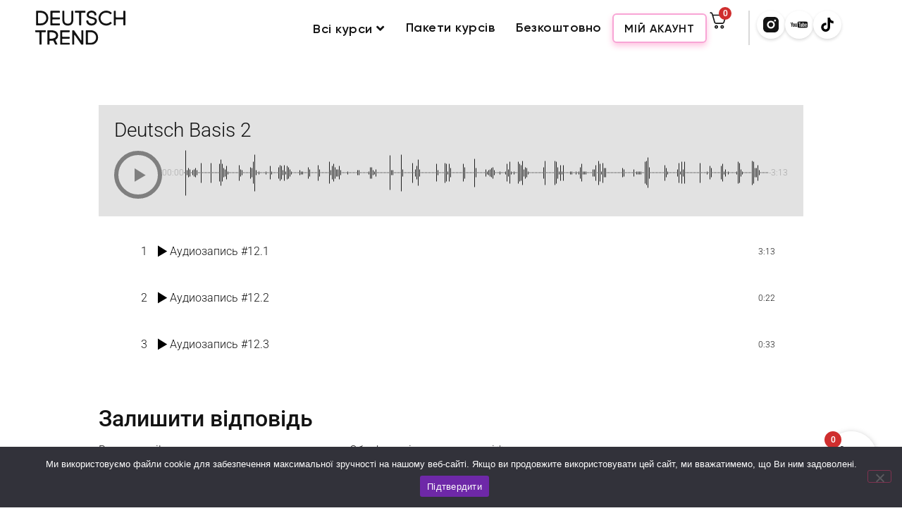

--- FILE ---
content_type: text/html; charset=UTF-8
request_url: https://deutschtrend.com/episode/deutsch-basis-2-a2-2-urok-12/
body_size: 74921
content:
<!doctype html>
<html lang="uk">
<head>
	<meta charset="UTF-8">
	<meta name="viewport" content="width=device-width, initial-scale=1">
	<link rel="profile" href="https://gmpg.org/xfn/11">
	<meta name='robots' content='index, follow, max-image-preview:large, max-snippet:-1, max-video-preview:-1' />
	<style>img:is([sizes="auto" i], [sizes^="auto," i]) { contain-intrinsic-size: 3000px 1500px }</style>
	
            <script data-no-defer="1" data-ezscrex="false" data-cfasync="false" data-pagespeed-no-defer data-cookieconsent="ignore">
                var ctPublicFunctions = {"_ajax_nonce":"799c6b7a0a","_rest_nonce":"c8b9fffbb1","_ajax_url":"\/wp-admin\/admin-ajax.php","_rest_url":"https:\/\/deutschtrend.com\/wp-json\/","data__cookies_type":"none","data__ajax_type":"rest","data__bot_detector_enabled":"1","data__frontend_data_log_enabled":1,"cookiePrefix":"","wprocket_detected":false,"host_url":"deutschtrend.com","text__ee_click_to_select":"Click to select the whole data","text__ee_original_email":"The complete one is","text__ee_got_it":"Got it","text__ee_blocked":"Blocked","text__ee_cannot_connect":"Cannot connect","text__ee_cannot_decode":"Can not decode email. Unknown reason","text__ee_email_decoder":"CleanTalk email decoder","text__ee_wait_for_decoding":"The magic is on the way!","text__ee_decoding_process":"Please wait a few seconds while we decode the contact data."}
            </script>
        
            <script data-no-defer="1" data-ezscrex="false" data-cfasync="false" data-pagespeed-no-defer data-cookieconsent="ignore">
                var ctPublic = {"_ajax_nonce":"799c6b7a0a","settings__forms__check_internal":"0","settings__forms__check_external":"0","settings__forms__force_protection":"0","settings__forms__search_test":"1","settings__forms__wc_add_to_cart":"0","settings__data__bot_detector_enabled":"1","settings__sfw__anti_crawler":0,"blog_home":"https:\/\/deutschtrend.com\/","pixel__setting":"3","pixel__enabled":true,"pixel__url":null,"data__email_check_before_post":"1","data__email_check_exist_post":"1","data__cookies_type":"none","data__key_is_ok":true,"data__visible_fields_required":true,"wl_brandname":"Anti-Spam by CleanTalk","wl_brandname_short":"CleanTalk","ct_checkjs_key":"239ef7679220364549c899e05bab86ebf0f830ac7d4725b5f0653209cbb639a8","emailEncoderPassKey":"3b8e82982385cf3a62524dff9a6ce1bb","bot_detector_forms_excluded":"W10=","advancedCacheExists":true,"varnishCacheExists":false,"wc_ajax_add_to_cart":true}
            </script>
        <script>window._wca = window._wca || [];</script>

	<!-- This site is optimized with the Yoast SEO plugin v26.8 - https://yoast.com/product/yoast-seo-wordpress/ -->
	<title>Deutsch Basis 2 (A2.2) - Урок #12 - DeutschTrend</title>
	<link rel="canonical" href="https://deutschtrend.com/episode/deutsch-basis-2-a2-2-urok-12/" />
	<meta property="og:locale" content="uk_UA" />
	<meta property="og:type" content="article" />
	<meta property="og:title" content="Deutsch Basis 2 (A2.2) - Урок #12 - DeutschTrend" />
	<meta property="og:url" content="https://deutschtrend.com/episode/deutsch-basis-2-a2-2-urok-12/" />
	<meta property="og:site_name" content="DeutschTrend" />
	<meta property="article:modified_time" content="2022-11-16T15:42:21+00:00" />
	<meta name="twitter:card" content="summary_large_image" />
	<script type="application/ld+json" class="yoast-schema-graph">{"@context":"https://schema.org","@graph":[{"@type":"WebPage","@id":"https://deutschtrend.com/episode/deutsch-basis-2-a2-2-urok-12/","url":"https://deutschtrend.com/episode/deutsch-basis-2-a2-2-urok-12/","name":"Deutsch Basis 2 (A2.2) - Урок #12 - DeutschTrend","isPartOf":{"@id":"https://deutschtrend.com/#website"},"datePublished":"2022-11-16T15:39:52+00:00","dateModified":"2022-11-16T15:42:21+00:00","breadcrumb":{"@id":"https://deutschtrend.com/episode/deutsch-basis-2-a2-2-urok-12/#breadcrumb"},"inLanguage":"uk","potentialAction":[{"@type":"ReadAction","target":["https://deutschtrend.com/episode/deutsch-basis-2-a2-2-urok-12/"]}]},{"@type":"BreadcrumbList","@id":"https://deutschtrend.com/episode/deutsch-basis-2-a2-2-urok-12/#breadcrumb","itemListElement":[{"@type":"ListItem","position":1,"name":"Главная страница","item":"https://deutschtrend.com/"},{"@type":"ListItem","position":2,"name":"Episodes","item":"https://deutschtrend.com/episode/"},{"@type":"ListItem","position":3,"name":"Deutsch Basis 2 (A2.2) &#8212; Урок #12"}]},{"@type":"WebSite","@id":"https://deutschtrend.com/#website","url":"https://deutschtrend.com/","name":"DeutschTrend","description":"","publisher":{"@id":"https://deutschtrend.com/#organization"},"potentialAction":[{"@type":"SearchAction","target":{"@type":"EntryPoint","urlTemplate":"https://deutschtrend.com/?s={search_term_string}"},"query-input":{"@type":"PropertyValueSpecification","valueRequired":true,"valueName":"search_term_string"}}],"inLanguage":"uk"},{"@type":"Organization","@id":"https://deutschtrend.com/#organization","name":"DeutschTrend","url":"https://deutschtrend.com/","logo":{"@type":"ImageObject","inLanguage":"uk","@id":"https://deutschtrend.com/#/schema/logo/image/","url":"https://i0.wp.com/deutschtrend.com/wp-content/uploads/2023/12/logo.webp?fit=200%2C62&ssl=1","contentUrl":"https://i0.wp.com/deutschtrend.com/wp-content/uploads/2023/12/logo.webp?fit=200%2C62&ssl=1","width":200,"height":62,"caption":"DeutschTrend"},"image":{"@id":"https://deutschtrend.com/#/schema/logo/image/"},"sameAs":["https://www.instagram.com/deutschtrend.ua?igsh=MWdpb3RzbjJ3Z285dQ"]}]}</script>
	<!-- / Yoast SEO plugin. -->


<link rel='dns-prefetch' href='//fd.cleantalk.org' />
<link rel='dns-prefetch' href='//www.google.com' />
<link rel='dns-prefetch' href='//stats.wp.com' />
<link rel='dns-prefetch' href='//www.googletagmanager.com' />
<link rel='preconnect' href='//i0.wp.com' />
<link rel='preconnect' href='//c0.wp.com' />
<link rel="alternate" type="application/rss+xml" title="DeutschTrend &raquo; стрічка" href="https://deutschtrend.com/feed/" />
<link rel="alternate" type="application/rss+xml" title="DeutschTrend &raquo; Канал коментарів" href="https://deutschtrend.com/comments/feed/" />
<link rel="alternate" type="application/rss+xml" title="DeutschTrend &raquo; Deutsch Basis 2 (A2.2) &#8211; Урок #12 Канал коментарів" href="https://deutschtrend.com/episode/deutsch-basis-2-a2-2-urok-12/feed/" />
<script>
window._wpemojiSettings = {"baseUrl":"https:\/\/s.w.org\/images\/core\/emoji\/16.0.1\/72x72\/","ext":".png","svgUrl":"https:\/\/s.w.org\/images\/core\/emoji\/16.0.1\/svg\/","svgExt":".svg","source":{"concatemoji":"https:\/\/deutschtrend.com\/wp-includes\/js\/wp-emoji-release.min.js?ver=6.8.3"}};
/*! This file is auto-generated */
!function(s,n){var o,i,e;function c(e){try{var t={supportTests:e,timestamp:(new Date).valueOf()};sessionStorage.setItem(o,JSON.stringify(t))}catch(e){}}function p(e,t,n){e.clearRect(0,0,e.canvas.width,e.canvas.height),e.fillText(t,0,0);var t=new Uint32Array(e.getImageData(0,0,e.canvas.width,e.canvas.height).data),a=(e.clearRect(0,0,e.canvas.width,e.canvas.height),e.fillText(n,0,0),new Uint32Array(e.getImageData(0,0,e.canvas.width,e.canvas.height).data));return t.every(function(e,t){return e===a[t]})}function u(e,t){e.clearRect(0,0,e.canvas.width,e.canvas.height),e.fillText(t,0,0);for(var n=e.getImageData(16,16,1,1),a=0;a<n.data.length;a++)if(0!==n.data[a])return!1;return!0}function f(e,t,n,a){switch(t){case"flag":return n(e,"\ud83c\udff3\ufe0f\u200d\u26a7\ufe0f","\ud83c\udff3\ufe0f\u200b\u26a7\ufe0f")?!1:!n(e,"\ud83c\udde8\ud83c\uddf6","\ud83c\udde8\u200b\ud83c\uddf6")&&!n(e,"\ud83c\udff4\udb40\udc67\udb40\udc62\udb40\udc65\udb40\udc6e\udb40\udc67\udb40\udc7f","\ud83c\udff4\u200b\udb40\udc67\u200b\udb40\udc62\u200b\udb40\udc65\u200b\udb40\udc6e\u200b\udb40\udc67\u200b\udb40\udc7f");case"emoji":return!a(e,"\ud83e\udedf")}return!1}function g(e,t,n,a){var r="undefined"!=typeof WorkerGlobalScope&&self instanceof WorkerGlobalScope?new OffscreenCanvas(300,150):s.createElement("canvas"),o=r.getContext("2d",{willReadFrequently:!0}),i=(o.textBaseline="top",o.font="600 32px Arial",{});return e.forEach(function(e){i[e]=t(o,e,n,a)}),i}function t(e){var t=s.createElement("script");t.src=e,t.defer=!0,s.head.appendChild(t)}"undefined"!=typeof Promise&&(o="wpEmojiSettingsSupports",i=["flag","emoji"],n.supports={everything:!0,everythingExceptFlag:!0},e=new Promise(function(e){s.addEventListener("DOMContentLoaded",e,{once:!0})}),new Promise(function(t){var n=function(){try{var e=JSON.parse(sessionStorage.getItem(o));if("object"==typeof e&&"number"==typeof e.timestamp&&(new Date).valueOf()<e.timestamp+604800&&"object"==typeof e.supportTests)return e.supportTests}catch(e){}return null}();if(!n){if("undefined"!=typeof Worker&&"undefined"!=typeof OffscreenCanvas&&"undefined"!=typeof URL&&URL.createObjectURL&&"undefined"!=typeof Blob)try{var e="postMessage("+g.toString()+"("+[JSON.stringify(i),f.toString(),p.toString(),u.toString()].join(",")+"));",a=new Blob([e],{type:"text/javascript"}),r=new Worker(URL.createObjectURL(a),{name:"wpTestEmojiSupports"});return void(r.onmessage=function(e){c(n=e.data),r.terminate(),t(n)})}catch(e){}c(n=g(i,f,p,u))}t(n)}).then(function(e){for(var t in e)n.supports[t]=e[t],n.supports.everything=n.supports.everything&&n.supports[t],"flag"!==t&&(n.supports.everythingExceptFlag=n.supports.everythingExceptFlag&&n.supports[t]);n.supports.everythingExceptFlag=n.supports.everythingExceptFlag&&!n.supports.flag,n.DOMReady=!1,n.readyCallback=function(){n.DOMReady=!0}}).then(function(){return e}).then(function(){var e;n.supports.everything||(n.readyCallback(),(e=n.source||{}).concatemoji?t(e.concatemoji):e.wpemoji&&e.twemoji&&(t(e.twemoji),t(e.wpemoji)))}))}((window,document),window._wpemojiSettings);
</script>
<link rel='stylesheet' id='xoo-aff-style-css' href='https://deutschtrend.com/wp-content/plugins/easy-login-woocommerce/xoo-form-fields-fw/assets/css/xoo-aff-style.css?ver=2.1.0' media='all' />
<style id='xoo-aff-style-inline-css'>

.xoo-aff-input-group .xoo-aff-input-icon{
	background-color:  #eee;
	color:  #555;
	max-width: 40px;
	min-width: 40px;
	border-color:  #ccc;
	border-width: 1px;
	font-size: 14px;
}
.xoo-aff-group{
	margin-bottom: 30px;
}

.xoo-aff-group input[type="text"], .xoo-aff-group input[type="password"], .xoo-aff-group input[type="email"], .xoo-aff-group input[type="number"], .xoo-aff-group select, .xoo-aff-group select + .select2, .xoo-aff-group input[type="tel"], .xoo-aff-group input[type="file"]{
	background-color: #fff;
	color: #777;
	border-width: 1px;
	border-color: #cccccc;
	height: 50px;
}


.xoo-aff-group input[type="file"]{
	line-height: calc(50px - 13px);
}



.xoo-aff-group input[type="text"]::placeholder, .xoo-aff-group input[type="password"]::placeholder, .xoo-aff-group input[type="email"]::placeholder, .xoo-aff-group input[type="number"]::placeholder, .xoo-aff-group select::placeholder, .xoo-aff-group input[type="tel"]::placeholder, .xoo-aff-group .select2-selection__rendered, .xoo-aff-group .select2-container--default .select2-selection--single .select2-selection__rendered, .xoo-aff-group input[type="file"]::placeholder, .xoo-aff-group input::file-selector-button{
	color: #777;
}

.xoo-aff-group input[type="text"]:focus, .xoo-aff-group input[type="password"]:focus, .xoo-aff-group input[type="email"]:focus, .xoo-aff-group input[type="number"]:focus, .xoo-aff-group select:focus, .xoo-aff-group select + .select2:focus, .xoo-aff-group input[type="tel"]:focus, .xoo-aff-group input[type="file"]:focus{
	background-color: #ededed;
	color: #000;
}

[placeholder]:focus::-webkit-input-placeholder{
	color: #000!important;
}


.xoo-aff-input-icon + input[type="text"], .xoo-aff-input-icon + input[type="password"], .xoo-aff-input-icon + input[type="email"], .xoo-aff-input-icon + input[type="number"], .xoo-aff-input-icon + select, .xoo-aff-input-icon + select + .select2,  .xoo-aff-input-icon + input[type="tel"], .xoo-aff-input-icon + input[type="file"]{
	border-bottom-left-radius: 0;
	border-top-left-radius: 0;
}


</style>
<link rel='stylesheet' id='xoo-aff-font-awesome5-css' href='https://deutschtrend.com/wp-content/plugins/easy-login-woocommerce/xoo-form-fields-fw/lib/fontawesome5/css/all.min.css?ver=6.8.3' media='all' />
<style id='wp-emoji-styles-inline-css'>

	img.wp-smiley, img.emoji {
		display: inline !important;
		border: none !important;
		box-shadow: none !important;
		height: 1em !important;
		width: 1em !important;
		margin: 0 0.07em !important;
		vertical-align: -0.1em !important;
		background: none !important;
		padding: 0 !important;
	}
</style>
<link rel='stylesheet' id='wp-block-library-css' href='https://c0.wp.com/c/6.8.3/wp-includes/css/dist/block-library/style.min.css' media='all' />
<style id='classic-theme-styles-inline-css'>
/*! This file is auto-generated */
.wp-block-button__link{color:#fff;background-color:#32373c;border-radius:9999px;box-shadow:none;text-decoration:none;padding:calc(.667em + 2px) calc(1.333em + 2px);font-size:1.125em}.wp-block-file__button{background:#32373c;color:#fff;text-decoration:none}
</style>
<style id='presto-player-popup-trigger-style-inline-css'>
:where(.wp-block-presto-player-popup-trigger) {
  /* reduce specificity */
  display: grid;
  gap: 1rem;
  cursor: pointer;
}

/* Play icon overlay for popup image trigger variation */
:where(.presto-popup-image-trigger) {
  position: relative;
  cursor: pointer;
}

:where(.presto-popup-image-trigger)::before {
  content: "";
  position: absolute;
  top: 50%;
  left: 50%;
  transform: translate(-50%, -50%);
  width: 48px;
  height: 48px;
  background-image: url("/wp-content/plugins/presto-player/src/admin/blocks/blocks/popup-trigger/../../../../../img/play-button.svg");
  background-size: contain;
  background-repeat: no-repeat;
  background-position: center;
  z-index: 10;
  pointer-events: none;
}

:where(.presto-popup-image-trigger img) {
  display: block;
  width: 100%;
  height: auto;
  filter: brightness(0.5);
}
</style>
<style id='presto-player-popup-media-style-inline-css'>
.wp-block-presto-player-popup.is-selected .wp-block-presto-player-popup-media {
  display: initial;
}

.wp-block-presto-player-popup.has-child-selected .wp-block-presto-player-popup-media {
  display: initial;
}

.presto-popup__overlay {
  position: fixed;
  top: 0;
  left: 0;
  z-index: 100000;
  overflow: hidden;
  width: 100%;
  height: 100vh;
  box-sizing: border-box;
  padding: 0 5%;
  visibility: hidden;
  opacity: 0;
  display: flex;
  align-items: center;
  justify-content: center;
  transition:
    opacity 0.2s ease,
    visibility 0.2s ease;

  --presto-popup-media-width: 1280px;
  --presto-popup-background-color: rgba(0, 0, 0, 0.917);
}

.presto-popup--active {
  visibility: visible;
  opacity: 1;
}

.presto-popup--active .presto-popup__content {
  transform: scale(1);
}

.presto-popup__content {
  position: relative;
  z-index: 9999999999;
  width: 100%;
  max-width: var(--presto-popup-media-width);
  transform: scale(0.9);
  transition: transform 0.2s ease;
}

.presto-popup__close-button {
  position: absolute;
  top: calc(env(safe-area-inset-top) + 16px);
  right: calc(env(safe-area-inset-right) + 16px);
  padding: 0;
  cursor: pointer;
  z-index: 5000000;
  min-width: 24px;
  min-height: 24px;
  width: 24px;
  height: 24px;
  display: flex;
  align-items: center;
  justify-content: center;
  border: none;
  background: none;
  box-shadow: none;
  transition: opacity 0.2s ease;
}

.presto-popup__close-button:hover,
.presto-popup__close-button:focus {
  opacity: 0.8;
  background: none;
  border: none;
}

.presto-popup__close-button:not(:hover):not(:active):not(.has-background) {
  background: none;
  border: none;
}

.presto-popup__close-button svg {
  width: 24px;
  height: 24px;
  fill: white;
}

.presto-popup__scrim {
  width: 100%;
  height: 100%;
  position: absolute;
  z-index: 2000000;
  background-color: var(--presto-popup-background-color, rgb(255, 255, 255));
}

.presto-popup__speak {
  position: absolute;
  width: 1px;
  height: 1px;
  padding: 0;
  margin: -1px;
  overflow: hidden;
  clip: rect(0, 0, 0, 0);
  white-space: nowrap;
  border: 0;
}
</style>
<style id='qsm-quiz-style-inline-css'>


</style>
<style id='safe-svg-svg-icon-style-inline-css'>
.safe-svg-cover{text-align:center}.safe-svg-cover .safe-svg-inside{display:inline-block;max-width:100%}.safe-svg-cover svg{fill:currentColor;height:100%;max-height:100%;max-width:100%;width:100%}

</style>
<link rel='stylesheet' id='filebird_gallery-block-css-css' href='https://deutschtrend.com/wp-content/plugins/filebird-pro/blocks/filebird-gallery/dist/blocks.style.build.css?ver=5.0.1' media='all' />
<style id='pdfemb-pdf-embedder-viewer-style-inline-css'>
.wp-block-pdfemb-pdf-embedder-viewer{max-width:none}

</style>
<link rel='stylesheet' id='mediaelement-css' href='https://c0.wp.com/c/6.8.3/wp-includes/js/mediaelement/mediaelementplayer-legacy.min.css' media='all' />
<link rel='stylesheet' id='wp-mediaelement-css' href='https://c0.wp.com/c/6.8.3/wp-includes/js/mediaelement/wp-mediaelement.min.css' media='all' />
<style id='jetpack-sharing-buttons-style-inline-css'>
.jetpack-sharing-buttons__services-list{display:flex;flex-direction:row;flex-wrap:wrap;gap:0;list-style-type:none;margin:5px;padding:0}.jetpack-sharing-buttons__services-list.has-small-icon-size{font-size:12px}.jetpack-sharing-buttons__services-list.has-normal-icon-size{font-size:16px}.jetpack-sharing-buttons__services-list.has-large-icon-size{font-size:24px}.jetpack-sharing-buttons__services-list.has-huge-icon-size{font-size:36px}@media print{.jetpack-sharing-buttons__services-list{display:none!important}}.editor-styles-wrapper .wp-block-jetpack-sharing-buttons{gap:0;padding-inline-start:0}ul.jetpack-sharing-buttons__services-list.has-background{padding:1.25em 2.375em}
</style>
<link rel='stylesheet' id='enr-blocks-integration-css' href='https://deutschtrend.com/wp-content/plugins/enhancer-for-woocommerce-subscriptions/assets/blocks/frontend/index.css?ver=5.3.0' media='all' />
<style id='global-styles-inline-css'>
:root{--wp--preset--aspect-ratio--square: 1;--wp--preset--aspect-ratio--4-3: 4/3;--wp--preset--aspect-ratio--3-4: 3/4;--wp--preset--aspect-ratio--3-2: 3/2;--wp--preset--aspect-ratio--2-3: 2/3;--wp--preset--aspect-ratio--16-9: 16/9;--wp--preset--aspect-ratio--9-16: 9/16;--wp--preset--color--black: #000000;--wp--preset--color--cyan-bluish-gray: #abb8c3;--wp--preset--color--white: #ffffff;--wp--preset--color--pale-pink: #f78da7;--wp--preset--color--vivid-red: #cf2e2e;--wp--preset--color--luminous-vivid-orange: #ff6900;--wp--preset--color--luminous-vivid-amber: #fcb900;--wp--preset--color--light-green-cyan: #7bdcb5;--wp--preset--color--vivid-green-cyan: #00d084;--wp--preset--color--pale-cyan-blue: #8ed1fc;--wp--preset--color--vivid-cyan-blue: #0693e3;--wp--preset--color--vivid-purple: #9b51e0;--wp--preset--gradient--vivid-cyan-blue-to-vivid-purple: linear-gradient(135deg,rgba(6,147,227,1) 0%,rgb(155,81,224) 100%);--wp--preset--gradient--light-green-cyan-to-vivid-green-cyan: linear-gradient(135deg,rgb(122,220,180) 0%,rgb(0,208,130) 100%);--wp--preset--gradient--luminous-vivid-amber-to-luminous-vivid-orange: linear-gradient(135deg,rgba(252,185,0,1) 0%,rgba(255,105,0,1) 100%);--wp--preset--gradient--luminous-vivid-orange-to-vivid-red: linear-gradient(135deg,rgba(255,105,0,1) 0%,rgb(207,46,46) 100%);--wp--preset--gradient--very-light-gray-to-cyan-bluish-gray: linear-gradient(135deg,rgb(238,238,238) 0%,rgb(169,184,195) 100%);--wp--preset--gradient--cool-to-warm-spectrum: linear-gradient(135deg,rgb(74,234,220) 0%,rgb(151,120,209) 20%,rgb(207,42,186) 40%,rgb(238,44,130) 60%,rgb(251,105,98) 80%,rgb(254,248,76) 100%);--wp--preset--gradient--blush-light-purple: linear-gradient(135deg,rgb(255,206,236) 0%,rgb(152,150,240) 100%);--wp--preset--gradient--blush-bordeaux: linear-gradient(135deg,rgb(254,205,165) 0%,rgb(254,45,45) 50%,rgb(107,0,62) 100%);--wp--preset--gradient--luminous-dusk: linear-gradient(135deg,rgb(255,203,112) 0%,rgb(199,81,192) 50%,rgb(65,88,208) 100%);--wp--preset--gradient--pale-ocean: linear-gradient(135deg,rgb(255,245,203) 0%,rgb(182,227,212) 50%,rgb(51,167,181) 100%);--wp--preset--gradient--electric-grass: linear-gradient(135deg,rgb(202,248,128) 0%,rgb(113,206,126) 100%);--wp--preset--gradient--midnight: linear-gradient(135deg,rgb(2,3,129) 0%,rgb(40,116,252) 100%);--wp--preset--font-size--small: 13px;--wp--preset--font-size--medium: 20px;--wp--preset--font-size--large: 36px;--wp--preset--font-size--x-large: 42px;--wp--preset--spacing--20: 0.44rem;--wp--preset--spacing--30: 0.67rem;--wp--preset--spacing--40: 1rem;--wp--preset--spacing--50: 1.5rem;--wp--preset--spacing--60: 2.25rem;--wp--preset--spacing--70: 3.38rem;--wp--preset--spacing--80: 5.06rem;--wp--preset--shadow--natural: 6px 6px 9px rgba(0, 0, 0, 0.2);--wp--preset--shadow--deep: 12px 12px 50px rgba(0, 0, 0, 0.4);--wp--preset--shadow--sharp: 6px 6px 0px rgba(0, 0, 0, 0.2);--wp--preset--shadow--outlined: 6px 6px 0px -3px rgba(255, 255, 255, 1), 6px 6px rgba(0, 0, 0, 1);--wp--preset--shadow--crisp: 6px 6px 0px rgba(0, 0, 0, 1);}:root :where(.is-layout-flow) > :first-child{margin-block-start: 0;}:root :where(.is-layout-flow) > :last-child{margin-block-end: 0;}:root :where(.is-layout-flow) > *{margin-block-start: 24px;margin-block-end: 0;}:root :where(.is-layout-constrained) > :first-child{margin-block-start: 0;}:root :where(.is-layout-constrained) > :last-child{margin-block-end: 0;}:root :where(.is-layout-constrained) > *{margin-block-start: 24px;margin-block-end: 0;}:root :where(.is-layout-flex){gap: 24px;}:root :where(.is-layout-grid){gap: 24px;}body .is-layout-flex{display: flex;}.is-layout-flex{flex-wrap: wrap;align-items: center;}.is-layout-flex > :is(*, div){margin: 0;}body .is-layout-grid{display: grid;}.is-layout-grid > :is(*, div){margin: 0;}.has-black-color{color: var(--wp--preset--color--black) !important;}.has-cyan-bluish-gray-color{color: var(--wp--preset--color--cyan-bluish-gray) !important;}.has-white-color{color: var(--wp--preset--color--white) !important;}.has-pale-pink-color{color: var(--wp--preset--color--pale-pink) !important;}.has-vivid-red-color{color: var(--wp--preset--color--vivid-red) !important;}.has-luminous-vivid-orange-color{color: var(--wp--preset--color--luminous-vivid-orange) !important;}.has-luminous-vivid-amber-color{color: var(--wp--preset--color--luminous-vivid-amber) !important;}.has-light-green-cyan-color{color: var(--wp--preset--color--light-green-cyan) !important;}.has-vivid-green-cyan-color{color: var(--wp--preset--color--vivid-green-cyan) !important;}.has-pale-cyan-blue-color{color: var(--wp--preset--color--pale-cyan-blue) !important;}.has-vivid-cyan-blue-color{color: var(--wp--preset--color--vivid-cyan-blue) !important;}.has-vivid-purple-color{color: var(--wp--preset--color--vivid-purple) !important;}.has-black-background-color{background-color: var(--wp--preset--color--black) !important;}.has-cyan-bluish-gray-background-color{background-color: var(--wp--preset--color--cyan-bluish-gray) !important;}.has-white-background-color{background-color: var(--wp--preset--color--white) !important;}.has-pale-pink-background-color{background-color: var(--wp--preset--color--pale-pink) !important;}.has-vivid-red-background-color{background-color: var(--wp--preset--color--vivid-red) !important;}.has-luminous-vivid-orange-background-color{background-color: var(--wp--preset--color--luminous-vivid-orange) !important;}.has-luminous-vivid-amber-background-color{background-color: var(--wp--preset--color--luminous-vivid-amber) !important;}.has-light-green-cyan-background-color{background-color: var(--wp--preset--color--light-green-cyan) !important;}.has-vivid-green-cyan-background-color{background-color: var(--wp--preset--color--vivid-green-cyan) !important;}.has-pale-cyan-blue-background-color{background-color: var(--wp--preset--color--pale-cyan-blue) !important;}.has-vivid-cyan-blue-background-color{background-color: var(--wp--preset--color--vivid-cyan-blue) !important;}.has-vivid-purple-background-color{background-color: var(--wp--preset--color--vivid-purple) !important;}.has-black-border-color{border-color: var(--wp--preset--color--black) !important;}.has-cyan-bluish-gray-border-color{border-color: var(--wp--preset--color--cyan-bluish-gray) !important;}.has-white-border-color{border-color: var(--wp--preset--color--white) !important;}.has-pale-pink-border-color{border-color: var(--wp--preset--color--pale-pink) !important;}.has-vivid-red-border-color{border-color: var(--wp--preset--color--vivid-red) !important;}.has-luminous-vivid-orange-border-color{border-color: var(--wp--preset--color--luminous-vivid-orange) !important;}.has-luminous-vivid-amber-border-color{border-color: var(--wp--preset--color--luminous-vivid-amber) !important;}.has-light-green-cyan-border-color{border-color: var(--wp--preset--color--light-green-cyan) !important;}.has-vivid-green-cyan-border-color{border-color: var(--wp--preset--color--vivid-green-cyan) !important;}.has-pale-cyan-blue-border-color{border-color: var(--wp--preset--color--pale-cyan-blue) !important;}.has-vivid-cyan-blue-border-color{border-color: var(--wp--preset--color--vivid-cyan-blue) !important;}.has-vivid-purple-border-color{border-color: var(--wp--preset--color--vivid-purple) !important;}.has-vivid-cyan-blue-to-vivid-purple-gradient-background{background: var(--wp--preset--gradient--vivid-cyan-blue-to-vivid-purple) !important;}.has-light-green-cyan-to-vivid-green-cyan-gradient-background{background: var(--wp--preset--gradient--light-green-cyan-to-vivid-green-cyan) !important;}.has-luminous-vivid-amber-to-luminous-vivid-orange-gradient-background{background: var(--wp--preset--gradient--luminous-vivid-amber-to-luminous-vivid-orange) !important;}.has-luminous-vivid-orange-to-vivid-red-gradient-background{background: var(--wp--preset--gradient--luminous-vivid-orange-to-vivid-red) !important;}.has-very-light-gray-to-cyan-bluish-gray-gradient-background{background: var(--wp--preset--gradient--very-light-gray-to-cyan-bluish-gray) !important;}.has-cool-to-warm-spectrum-gradient-background{background: var(--wp--preset--gradient--cool-to-warm-spectrum) !important;}.has-blush-light-purple-gradient-background{background: var(--wp--preset--gradient--blush-light-purple) !important;}.has-blush-bordeaux-gradient-background{background: var(--wp--preset--gradient--blush-bordeaux) !important;}.has-luminous-dusk-gradient-background{background: var(--wp--preset--gradient--luminous-dusk) !important;}.has-pale-ocean-gradient-background{background: var(--wp--preset--gradient--pale-ocean) !important;}.has-electric-grass-gradient-background{background: var(--wp--preset--gradient--electric-grass) !important;}.has-midnight-gradient-background{background: var(--wp--preset--gradient--midnight) !important;}.has-small-font-size{font-size: var(--wp--preset--font-size--small) !important;}.has-medium-font-size{font-size: var(--wp--preset--font-size--medium) !important;}.has-large-font-size{font-size: var(--wp--preset--font-size--large) !important;}.has-x-large-font-size{font-size: var(--wp--preset--font-size--x-large) !important;}
:root :where(.wp-block-pullquote){font-size: 1.5em;line-height: 1.6;}
</style>
<link rel='stylesheet' id='cleantalk-public-css-css' href='https://deutschtrend.com/wp-content/plugins/cleantalk-spam-protect/css/cleantalk-public.min.css?ver=6.71_1769138944' media='all' />
<link rel='stylesheet' id='cleantalk-email-decoder-css-css' href='https://deutschtrend.com/wp-content/plugins/cleantalk-spam-protect/css/cleantalk-email-decoder.min.css?ver=6.71_1769138944' media='all' />
<link rel='stylesheet' id='cookie-notice-front-css' href='https://deutschtrend.com/wp-content/plugins/cookie-notice/css/front.min.css?ver=2.5.11' media='all' />
<link rel='stylesheet' id='sonaar-music-css' href='https://deutschtrend.com/wp-content/plugins/mp3-music-player-by-sonaar/public/css/sonaar-music-public.css?ver=5.10' media='all' />
<style id='sonaar-music-inline-css'>
:root {--srp-global-tracklist-color: #000000;}.iron-audioplayer .srp_player_boxed, .single-album .iron-audioplayer[data-playertemplate="skin_float_tracklist"] .album-player{background:rgba(226, 226, 226, 1);}.iron_widget_radio:not(.srp_player_button) .iron-audioplayer[data-playertemplate="skin_boxed_tracklist"] .playlist, .single-album .iron-audioplayer[data-playertemplate="skin_float_tracklist"] .sonaar-grid{background:;}.iron-audioplayer .srp-play-button-label-container{color:;}.iron-audioplayer .playlist .current .audio-track, .playlist .current .track-number{color:rgba(0, 0, 0, 1);}.iron-audioplayer  .playlist .song-store-list-menu .fa-ellipsis-v{color:#BBBBBB;}.iron-audioplayer  .playlist .audio-track path, .iron-audioplayer  .playlist .sricon-play{color:rgba(0, 0, 0, 1);}.iron-audioplayer .control .sricon-play, .srp-play-button .sricon-play, .srp_pagination .active{color:rgba(127, 127, 127, 1);}.iron-audioplayer .srp-play-circle{border-color:rgba(127, 127, 127, 1);}.iron-audioplayer .control, .iron-audioplayer[data-playertemplate="skin_boxed_tracklist"] .sr_progressbar, .srp_player_boxed .srp_noteButton{color:rgba(127, 127, 127, 1);}.iron-audioplayer .sr_speedRate div{border-color:rgba(127, 127, 127, 1);}.iron-audioplayer .srp-play-button-label-container, .iron-audioplayer .ui-slider-handle, .iron-audioplayer .ui-slider-range{background:rgba(127, 127, 127, 1);}.iron-audioplayer.sr_player_on_artwork .sonaar-Artwort-box .control [class*="sricon-"]{color:#f1f1f1;}.iron-audioplayer.sr_player_on_artwork .sonaar-Artwort-box .control .play{border-color:#f1f1f1;}.iron-audioplayer .song-store.sr_store_wc_round_bt{color:;}.iron-audioplayer .song-store.sr_store_wc_round_bt{background-color:;} @media screen and (max-width: 540px){ #sonaar-player .playlist .tracklist span.track-title, #sonaar-player .playlist .tracklist span.track-artist, #sonaar-player .playlist .tracklist span.track-album{ padding-left: 35px; } }.srp-modal-variation-list .srp-modal-variant-selector {background-color:;}.srp-modal-variation-list .srp-modal-variant-selector:hover, .srp-modal-variation-list .srp-modal-variant-selector.srp_selected {background-color:;}#sonaar-modal .srp_button {background-color:;}#sonaar-modal .srp_button {color:;}:root {
			--srp-global-sticky_player_featured_color: ;
			--srp-global-sticky_player_waveform_progress_color: ;
			--srp-global-sticky_player_waveform_background_color: ;
			--srp-global-sticky_player_labelsandbuttons: ;
			--srp-global-sticky_player_background: ;
			--srp-global-music_player_wc_bt_color: ;
			--srp-global-music_player_wc_bt_bgcolor: ;
			--srp-global-modal-btn-txt-color: ;
			--srp-global-modal-btn-bg-color: ;
			--srp-global-modal-form-input-bg-color: ;
			--srp-global-modal-form-input-border-color: ;
			--srp-global-modal-form-input-color: ;
			
		  }.iron-audioplayer .sonaar_fake_wave .sonaar_wave_cut rect{fill:rgba(116, 1, 223, 1);}#sonaar-player .sonaar_fake_wave .sonaar_wave_base rect{fill:;}#sonaar-player .mobileProgress{background-color:;}#sonaar-player .sonaar_fake_wave .sonaar_wave_cut rect{fill:;}
</style>
<link rel='stylesheet' id='tutor-prism-css-css' href='https://deutschtrend.com/wp-content/plugins/tutor-pro/assets/lib/codesample/prism.css?ver=3.9.5' media='all' />
<link rel='stylesheet' id='tutor-pro-front-css' href='https://deutschtrend.com/wp-content/plugins/tutor-pro/assets/css/front.css?ver=3.9.5' media='all' />
<link rel='stylesheet' id='tutor-icon-css' href='https://deutschtrend.com/wp-content/plugins/tutor/assets/css/tutor-icon.min.css?ver=3.9.5' media='all' />
<link rel='stylesheet' id='tutor-css' href='https://deutschtrend.com/wp-content/plugins/tutor/assets/css/tutor.min.css?ver=3.9.5' media='all' />
<link rel='stylesheet' id='tutor-frontend-css' href='https://deutschtrend.com/wp-content/plugins/tutor/assets/css/tutor-front.min.css?ver=3.9.5' media='all' />
<style id='tutor-frontend-inline-css'>
.mce-notification.mce-notification-error{display: none !important;}
:root{--tutor-color-primary:#f8a5d5;--tutor-color-primary-rgb:248, 165, 213;--tutor-color-primary-hover:#fbd2ea;--tutor-color-primary-hover-rgb:251, 210, 234;--tutor-body-color:#131313;--tutor-body-color-rgb:19, 19, 19;--tutor-border-color:#cdcfd5;--tutor-border-color-rgb:205, 207, 213;--tutor-color-gray:#e3e5eb;--tutor-color-gray-rgb:227, 229, 235;}
</style>
<link rel='stylesheet' id='tutor-course-bundle-frontend-css' href='https://deutschtrend.com/wp-content/plugins/tutor-pro/addons/course-bundle/assets/css/frontend.css?ver=3.9.5' media='all' />
<link rel='stylesheet' id='tutor-course-bundle-common-css' href='https://deutschtrend.com/wp-content/plugins/tutor-pro/addons/course-bundle/assets/css/common.css?ver=3.9.5' media='all' />
<link rel='stylesheet' id='wcpa-datetime-css' href='https://deutschtrend.com/wp-content/plugins/woo-custom-product-addons-pro/assets/plugins/datetimepicker/jquery.datetimepicker.min.css?ver=4.1.4' media='all' />
<link rel='stylesheet' id='wcpa-colorpicker-css' href='https://deutschtrend.com/wp-content/plugins/woo-custom-product-addons-pro/assets/plugins/spectrum/spectrum.min.css?ver=4.1.4' media='all' />
<link rel='stylesheet' id='wcpa-frontend-css' href='https://deutschtrend.com/wp-content/plugins/woo-custom-product-addons-pro/assets/css/frontend.min.css?ver=4.1.4' media='all' />
<link rel='stylesheet' id='woocommerce-layout-css' href='https://c0.wp.com/p/woocommerce/10.4.3/assets/css/woocommerce-layout.css' media='all' />
<style id='woocommerce-layout-inline-css'>

	.infinite-scroll .woocommerce-pagination {
		display: none;
	}
</style>
<link rel='stylesheet' id='woocommerce-smallscreen-css' href='https://c0.wp.com/p/woocommerce/10.4.3/assets/css/woocommerce-smallscreen.css' media='only screen and (max-width: 768px)' />
<link rel='stylesheet' id='woocommerce-general-css' href='https://c0.wp.com/p/woocommerce/10.4.3/assets/css/woocommerce.css' media='all' />
<style id='woocommerce-inline-inline-css'>
.woocommerce form .form-row .required { visibility: visible; }
</style>
<link rel='stylesheet' id='xoo-el-style-css' href='https://deutschtrend.com/wp-content/plugins/easy-login-woocommerce/assets/css/xoo-el-style.css?ver=3.0.4' media='all' />
<style id='xoo-el-style-inline-css'>

	.xoo-el-form-container button.btn.button.xoo-el-action-btn{
		background-color: #ffffff;
		color: #131313;
		font-weight: 600;
		font-size: 15px;
		height: 48px;
	}

.xoo-el-container:not(.xoo-el-style-slider) .xoo-el-inmodal{
	max-width: 800px;
	max-height: 440px;
}

.xoo-el-style-slider .xoo-el-modal{
	transform: translateX(800px);
	max-width: 800px;
}

	.xoo-el-sidebar{
		background-image: url(https://deutschtrend.com/wp-content/uploads/2024/03/bg-login-sm.jpg);
		min-width: 40%;
	}

.xoo-el-main, .xoo-el-main a , .xoo-el-main label{
	color: #000000;
}
.xoo-el-srcont{
	background-color: #ffffff;
}
.xoo-el-form-container ul.xoo-el-tabs li.xoo-el-active {
	background-color: #131313;
	color: #ffffff;
}
.xoo-el-form-container ul.xoo-el-tabs li{
	background-color: #f0f0f2;
	color: #131313;
	font-size: 16px;
	padding: 50px 30px 40px;
}
.xoo-el-main{
	padding: 40px 30px;
}

.xoo-el-form-container button.xoo-el-action-btn:not(.button){
    font-weight: 600;
    font-size: 15px;
}



	.xoo-el-modal:before {
		vertical-align: middle;
	}

	.xoo-el-style-slider .xoo-el-srcont {
		justify-content: center;
	}

	.xoo-el-style-slider .xoo-el-main{
		padding-top: 10px;
		padding-bottom: 10px; 
	}





.xoo-el-popup-active .xoo-el-opac{
    opacity: 0.65;
    background-color: #131313;
}





</style>
<link rel='stylesheet' id='xoo-el-fonts-css' href='https://deutschtrend.com/wp-content/plugins/easy-login-woocommerce/assets/css/xoo-el-fonts.css?ver=3.0.4' media='all' />
<link rel='stylesheet' id='tutorlms-course-import-export-css' href='https://deutschtrend.com/wp-content/plugins/tutorlms-course-import-export/public/css/tutorlms-course-import-export-public.css?ver=1.0.4' media='all' />
<link rel='stylesheet' id='woosb-frontend-css' href='https://deutschtrend.com/wp-content/plugins/woo-product-bundle-premium/assets/css/frontend.css?ver=7.2.3' media='all' />
<link rel='stylesheet' id='xoo-uv-style-css' href='https://deutschtrend.com/wp-content/plugins/user-verification-woocommerce/assets/css/xoo-uv-style.css?ver=1.2.2' media='all' />
<link rel='stylesheet' id='hello-elementor-css' href='https://deutschtrend.com/wp-content/themes/hello-elementor/style.min.css?ver=3.0.1' media='all' />
<link rel='stylesheet' id='hello-elementor-theme-style-css' href='https://deutschtrend.com/wp-content/themes/hello-elementor/theme.min.css?ver=3.0.1' media='all' />
<link rel='stylesheet' id='hello-elementor-header-footer-css' href='https://deutschtrend.com/wp-content/themes/hello-elementor/header-footer.min.css?ver=3.0.1' media='all' />
<link rel='stylesheet' id='elementor-frontend-css' href='https://deutschtrend.com/wp-content/plugins/elementor/assets/css/frontend.min.css?ver=3.34.2' media='all' />
<style id='elementor-frontend-inline-css'>
.elementor-kit-18{--e-global-color-primary:#F8A5D5;--e-global-color-secondary:#54595F;--e-global-color-text:#131313;--e-global-color-accent:#C0FF72;--e-global-typography-primary-font-family:"Roboto";--e-global-typography-primary-font-weight:600;--e-global-typography-secondary-font-family:"Roboto Slab";--e-global-typography-secondary-font-weight:400;--e-global-typography-text-font-family:"Roboto";--e-global-typography-text-font-weight:400;--e-global-typography-accent-font-family:"Roboto";--e-global-typography-accent-font-weight:500;color:#131313;font-family:"Roboto", Sans-serif;font-size:16px;font-weight:300;line-height:1.25em;}.elementor-kit-18 e-page-transition{background-color:#FFBC7D;}.elementor-kit-18 h1{color:#131313;font-family:"Gilroy", Sans-serif;font-size:60px;font-weight:600;letter-spacing:0.5px;}.elementor-section.elementor-section-boxed > .elementor-container{max-width:1140px;}.e-con{--container-max-width:1140px;}.elementor-widget:not(:last-child){margin-block-end:20px;}.elementor-element{--widgets-spacing:20px 20px;--widgets-spacing-row:20px;--widgets-spacing-column:20px;}{}h1.entry-title{display:var(--page-title-display);}.site-header{padding-inline-end:0px;padding-inline-start:0px;}@media(max-width:1024px){.elementor-section.elementor-section-boxed > .elementor-container{max-width:1024px;}.e-con{--container-max-width:1024px;}}@media(max-width:767px){.elementor-section.elementor-section-boxed > .elementor-container{max-width:767px;}.e-con{--container-max-width:767px;}}/* Start Custom Fonts CSS */@font-face {
	font-family: 'Gilroy';
	font-style: normal;
	font-weight: 100;
	font-display: auto;
	src: url('https://deutschtrend.com/wp-content/uploads/2024/03/gilroy-thin.woff') format('woff');
}
@font-face {
	font-family: 'Gilroy';
	font-style: italic;
	font-weight: 100;
	font-display: auto;
	src: url('https://deutschtrend.com/wp-content/uploads/2024/03/gilroy-thinitalic.woff') format('woff');
}
@font-face {
	font-family: 'Gilroy';
	font-style: normal;
	font-weight: 200;
	font-display: auto;
	src: url('https://deutschtrend.com/wp-content/uploads/2024/03/gilroy-ultralight.woff') format('woff');
}
@font-face {
	font-family: 'Gilroy';
	font-style: italic;
	font-weight: 200;
	font-display: auto;
	src: url('https://deutschtrend.com/wp-content/uploads/2024/03/gilroy-ultralightitalic.woff') format('woff');
}
@font-face {
	font-family: 'Gilroy';
	font-style: normal;
	font-weight: 300;
	font-display: auto;
	src: url('https://deutschtrend.com/wp-content/uploads/2024/03/gilroy-light.woff') format('woff');
}
@font-face {
	font-family: 'Gilroy';
	font-style: italic;
	font-weight: 300;
	font-display: auto;
	src: url('https://deutschtrend.com/wp-content/uploads/2024/03/gilroy-lightitalic.woff') format('woff');
}
@font-face {
	font-family: 'Gilroy';
	font-style: normal;
	font-weight: 400;
	font-display: auto;
	src: url('https://deutschtrend.com/wp-content/uploads/2024/03/gilroy-regular.woff') format('woff');
}
@font-face {
	font-family: 'Gilroy';
	font-style: normal;
	font-weight: 500;
	font-display: auto;
	src: url('https://deutschtrend.com/wp-content/uploads/2024/03/gilroy-medium.woff') format('woff');
}
@font-face {
	font-family: 'Gilroy';
	font-style: italic;
	font-weight: 500;
	font-display: auto;
	src: url('https://deutschtrend.com/wp-content/uploads/2024/03/gilroy-mediumitalic.woff') format('woff');
}
@font-face {
	font-family: 'Gilroy';
	font-style: normal;
	font-weight: 600;
	font-display: auto;
	src: url('https://deutschtrend.com/wp-content/uploads/2024/03/gilroy-semibold.woff') format('woff');
}
@font-face {
	font-family: 'Gilroy';
	font-style: italic;
	font-weight: 600;
	font-display: auto;
	src: url('https://deutschtrend.com/wp-content/uploads/2024/03/gilroy-semibolditalic.woff') format('woff');
}
@font-face {
	font-family: 'Gilroy';
	font-style: normal;
	font-weight: 700;
	font-display: auto;
	src: url('https://deutschtrend.com/wp-content/uploads/2024/03/gilroy-bold.woff') format('woff');
}
@font-face {
	font-family: 'Gilroy';
	font-style: italic;
	font-weight: 700;
	font-display: auto;
	src: url('https://deutschtrend.com/wp-content/uploads/2024/03/gilroy-bolditalic.woff') format('woff');
}
@font-face {
	font-family: 'Gilroy';
	font-style: normal;
	font-weight: 800;
	font-display: auto;
	src: url('https://deutschtrend.com/wp-content/uploads/2024/03/gilroy-extrabold.woff') format('woff');
}
@font-face {
	font-family: 'Gilroy';
	font-style: italic;
	font-weight: 800;
	font-display: auto;
	src: url('https://deutschtrend.com/wp-content/uploads/2024/03/gilroy-extrabolditalic.woff') format('woff');
}
@font-face {
	font-family: 'Gilroy';
	font-style: normal;
	font-weight: 900;
	font-display: auto;
	src: url('https://deutschtrend.com/wp-content/uploads/2024/03/gilroy-black.woff') format('woff');
}
@font-face {
	font-family: 'Gilroy';
	font-style: italic;
	font-weight: 900;
	font-display: auto;
	src: url('https://deutschtrend.com/wp-content/uploads/2024/03/gilroy-blackitalic.woff') format('woff');
}
/* End Custom Fonts CSS */
.elementor-141223 .elementor-element.elementor-element-195a3a1{--display:flex;--flex-direction:row;--container-widget-width:calc( ( 1 - var( --container-widget-flex-grow ) ) * 100% );--container-widget-height:100%;--container-widget-flex-grow:1;--container-widget-align-self:stretch;--flex-wrap-mobile:wrap;--align-items:center;--gap:0px 0px;--row-gap:0px;--column-gap:0px;--margin-top:0px;--margin-bottom:0px;--margin-left:0px;--margin-right:0px;--padding-top:15px;--padding-bottom:15px;--padding-left:50px;--padding-right:50px;--z-index:999;}.elementor-141223 .elementor-element.elementor-element-195a3a1:not(.elementor-motion-effects-element-type-background), .elementor-141223 .elementor-element.elementor-element-195a3a1 > .elementor-motion-effects-container > .elementor-motion-effects-layer{background-color:#FFFFFF;}.elementor-141223 .elementor-element.elementor-element-7f39aae{--display:flex;--flex-direction:column;--container-widget-width:100%;--container-widget-height:initial;--container-widget-flex-grow:0;--container-widget-align-self:initial;--flex-wrap-mobile:wrap;--margin-top:0px;--margin-bottom:0px;--margin-left:0px;--margin-right:0px;--padding-top:0px;--padding-bottom:0px;--padding-left:0px;--padding-right:0px;}.elementor-widget-theme-site-logo .widget-image-caption{color:var( --e-global-color-text );font-family:var( --e-global-typography-text-font-family ), Sans-serif;font-weight:var( --e-global-typography-text-font-weight );}.elementor-141223 .elementor-element.elementor-element-4c4fd65{text-align:start;}.elementor-141223 .elementor-element.elementor-element-4c4fd65 img{width:99%;}.elementor-141223 .elementor-element.elementor-element-9a9adb5{--display:flex;--flex-direction:row;--container-widget-width:initial;--container-widget-height:100%;--container-widget-flex-grow:1;--container-widget-align-self:stretch;--flex-wrap-mobile:wrap;--justify-content:flex-end;--margin-top:0px;--margin-bottom:0px;--margin-left:0px;--margin-right:0px;--padding-top:0px;--padding-bottom:0px;--padding-left:0px;--padding-right:0px;}.elementor-widget-ucaddon_mega_menu .uc-mega_menu_title{font-family:var( --e-global-typography-text-font-family ), Sans-serif;font-weight:var( --e-global-typography-text-font-weight );}.elementor-widget-ucaddon_mega_menu .ue-ge-text{font-family:var( --e-global-typography-text-font-family ), Sans-serif;font-weight:var( --e-global-typography-text-font-weight );}.elementor-141223 .elementor-element.elementor-element-5fff74d{width:100%;max-width:100%;}.elementor-141223 .elementor-element.elementor-element-5fff74d.elementor-element{--align-self:center;}.elementor-141223 .elementor-element.elementor-element-5fff74d .uc-mega_menu_list{justify-content:center;border-radius:0px;}.elementor-141223 .elementor-element.elementor-element-5fff74d .uc-mega_menu_list_item{padding:0 calc(10px/2);}.elementor-141223 .elementor-element.elementor-element-5fff74d .uc_mega_menu_overlay-inner{background-color:#000000;opacity:0.6;}.elementor-141223 .elementor-element.elementor-element-5fff74d .uc-mega_menu_title{flex-direction:row;font-family:"Gilroy", Sans-serif;font-size:18px;font-weight:600;line-height:1px;letter-spacing:0.5px;color:#131313;background-color:#FFFFFF00;padding:10px 10px 10px 10px;border-radius:0px;}.elementor-141223 .elementor-element.elementor-element-5fff74d .uc-mobile-mode .uc-mega_menu_title{background-color:#ffffff;}.elementor-141223 .elementor-element.elementor-element-5fff74d .uc-mega_menu_section-cover{background-color:#ffffff;}.elementor-141223 .elementor-element.elementor-element-5fff74d .uc-mega_menu_section.uc-active_item .uc-connected{padding:30px 0px 30px 0px;}.elementor-141223 .elementor-element.elementor-element-5fff74d .uc-mega_menu-burger{text-align:inherit;}.elementor-141223 .elementor-element.elementor-element-5fff74d .uc-mega_menu-burger-icon{width:45px;height:45px;font-size:25px;color:#000000;background-color:#efefef;border-radius:100px 100px 100px 100px;}.elementor-141223 .elementor-element.elementor-element-5fff74d .uc-mega_menu-burger-icon svg{fill:#000000;}.elementor-141223 .elementor-element.elementor-element-5fff74d .uc-mega_menu-close-btn{text-align:right;}.elementor-141223 .elementor-element.elementor-element-5fff74d .uc-mega_menu-close-btn-icon{width:45px;height:45px;font-size:25px;color:#000000;background-color:#efefef;border-radius:100px 100px 100px 100px;margin:10px 10px 10px 10px;}.elementor-141223 .elementor-element.elementor-element-5fff74d .uc-mega_menu-close-btn-icon svg{fill:#000000;}.elementor-141223 .elementor-element.elementor-element-5fff74d .ue-graphic-element{width:42px;height:42px;background-color:#a0a0a0;margin-top:0px;}.elementor-141223 .elementor-element.elementor-element-5fff74d .ue-graphic-element img{width:42px;height:42px;object-fit:cover;}.elementor-141223 .elementor-element.elementor-element-5fff74d .ue-graphic-element,.elementor-141223 .elementor-element.elementor-element-5fff74d .ue-graphic-element img{border-radius:100px 100px 100px 100px;}.elementor-141223 .elementor-element.elementor-element-5fff74d .ue-ge-icon{color:#ffffff;font-size:15px;}.elementor-141223 .elementor-element.elementor-element-5fff74d .ue-ge-text{color:#ffffff;}.elementor-141223 .elementor-element.elementor-element-5fff74d .uc-mega_menu-mobile-logo{width:50%;}.elementor-141223 .elementor-element.elementor-element-5fff74d .uc-mega_menu-mobile-logo img{margin:10px 10px 10px 10px;}.elementor-widget-nav-menu .elementor-nav-menu .elementor-item{font-family:var( --e-global-typography-primary-font-family ), Sans-serif;font-weight:var( --e-global-typography-primary-font-weight );}.elementor-widget-nav-menu .elementor-nav-menu--main .elementor-item{color:var( --e-global-color-text );fill:var( --e-global-color-text );}.elementor-widget-nav-menu .elementor-nav-menu--main .elementor-item:hover,
					.elementor-widget-nav-menu .elementor-nav-menu--main .elementor-item.elementor-item-active,
					.elementor-widget-nav-menu .elementor-nav-menu--main .elementor-item.highlighted,
					.elementor-widget-nav-menu .elementor-nav-menu--main .elementor-item:focus{color:var( --e-global-color-accent );fill:var( --e-global-color-accent );}.elementor-widget-nav-menu .elementor-nav-menu--main:not(.e--pointer-framed) .elementor-item:before,
					.elementor-widget-nav-menu .elementor-nav-menu--main:not(.e--pointer-framed) .elementor-item:after{background-color:var( --e-global-color-accent );}.elementor-widget-nav-menu .e--pointer-framed .elementor-item:before,
					.elementor-widget-nav-menu .e--pointer-framed .elementor-item:after{border-color:var( --e-global-color-accent );}.elementor-widget-nav-menu{--e-nav-menu-divider-color:var( --e-global-color-text );}.elementor-widget-nav-menu .elementor-nav-menu--dropdown .elementor-item, .elementor-widget-nav-menu .elementor-nav-menu--dropdown  .elementor-sub-item{font-family:var( --e-global-typography-accent-font-family ), Sans-serif;font-weight:var( --e-global-typography-accent-font-weight );}.elementor-141223 .elementor-element.elementor-element-b117b38 > .elementor-widget-container{margin:0px 30px 0px 0px;padding:0px 0px 0px 0px;}.elementor-141223 .elementor-element.elementor-element-b117b38.elementor-element{--align-self:center;}.elementor-141223 .elementor-element.elementor-element-b117b38 .elementor-menu-toggle{margin:0 auto;}.elementor-141223 .elementor-element.elementor-element-b117b38 .elementor-nav-menu .elementor-item{font-family:"Gilroy", Sans-serif;font-size:18px;font-weight:600;line-height:1em;letter-spacing:0.5px;}.elementor-141223 .elementor-element.elementor-element-b117b38 .elementor-nav-menu--main .elementor-item:hover,
					.elementor-141223 .elementor-element.elementor-element-b117b38 .elementor-nav-menu--main .elementor-item.elementor-item-active,
					.elementor-141223 .elementor-element.elementor-element-b117b38 .elementor-nav-menu--main .elementor-item.highlighted,
					.elementor-141223 .elementor-element.elementor-element-b117b38 .elementor-nav-menu--main .elementor-item:focus{color:var( --e-global-color-text );fill:var( --e-global-color-text );}.elementor-141223 .elementor-element.elementor-element-b117b38 .elementor-nav-menu--main:not(.e--pointer-framed) .elementor-item:before,
					.elementor-141223 .elementor-element.elementor-element-b117b38 .elementor-nav-menu--main:not(.e--pointer-framed) .elementor-item:after{background-color:var( --e-global-color-primary );}.elementor-141223 .elementor-element.elementor-element-b117b38 .e--pointer-framed .elementor-item:before,
					.elementor-141223 .elementor-element.elementor-element-b117b38 .e--pointer-framed .elementor-item:after{border-color:var( --e-global-color-primary );}.elementor-141223 .elementor-element.elementor-element-b117b38 .elementor-nav-menu--main .elementor-item.elementor-item-active{color:var( --e-global-color-text );}.elementor-141223 .elementor-element.elementor-element-b117b38 .elementor-nav-menu--main:not(.e--pointer-framed) .elementor-item.elementor-item-active:before,
					.elementor-141223 .elementor-element.elementor-element-b117b38 .elementor-nav-menu--main:not(.e--pointer-framed) .elementor-item.elementor-item-active:after{background-color:var( --e-global-color-primary );}.elementor-141223 .elementor-element.elementor-element-b117b38 .e--pointer-framed .elementor-item.elementor-item-active:before,
					.elementor-141223 .elementor-element.elementor-element-b117b38 .e--pointer-framed .elementor-item.elementor-item-active:after{border-color:var( --e-global-color-primary );}.elementor-141223 .elementor-element.elementor-element-b117b38 .elementor-nav-menu--main .elementor-item{padding-left:2px;padding-right:2px;padding-top:3px;padding-bottom:3px;}.elementor-141223 .elementor-element.elementor-element-b117b38{--e-nav-menu-horizontal-menu-item-margin:calc( 30px / 2 );}.elementor-141223 .elementor-element.elementor-element-b117b38 .elementor-nav-menu--main:not(.elementor-nav-menu--layout-horizontal) .elementor-nav-menu > li:not(:last-child){margin-bottom:30px;}.elementor-widget-icon.elementor-view-stacked .elementor-icon{background-color:var( --e-global-color-primary );}.elementor-widget-icon.elementor-view-framed .elementor-icon, .elementor-widget-icon.elementor-view-default .elementor-icon{color:var( --e-global-color-primary );border-color:var( --e-global-color-primary );}.elementor-widget-icon.elementor-view-framed .elementor-icon, .elementor-widget-icon.elementor-view-default .elementor-icon svg{fill:var( --e-global-color-primary );}.elementor-141223 .elementor-element.elementor-element-6f9c124 .elementor-icon-wrapper{text-align:center;}.elementor-141223 .elementor-element.elementor-element-6f9c124.elementor-view-stacked .elementor-icon{background-color:#FFFFFF;}.elementor-141223 .elementor-element.elementor-element-6f9c124.elementor-view-framed .elementor-icon, .elementor-141223 .elementor-element.elementor-element-6f9c124.elementor-view-default .elementor-icon{color:#FFFFFF;border-color:#FFFFFF;}.elementor-141223 .elementor-element.elementor-element-6f9c124.elementor-view-framed .elementor-icon, .elementor-141223 .elementor-element.elementor-element-6f9c124.elementor-view-default .elementor-icon svg{fill:#FFFFFF;}.elementor-141223 .elementor-element.elementor-element-6f9c124 .elementor-icon{font-size:1px;}.elementor-141223 .elementor-element.elementor-element-6f9c124 .elementor-icon svg{height:1px;}.elementor-141223 .elementor-element.elementor-element-b92ddc0 > .elementor-widget-container{margin:0px 25px 0px 0px;padding:0px 0px 0px 0px;}.elementor-141223 .elementor-element.elementor-element-b92ddc0.elementor-element{--align-self:center;}.elementor-141223 .elementor-element.elementor-element-4db7ef3{--display:flex;--flex-direction:row;--container-widget-width:calc( ( 1 - var( --container-widget-flex-grow ) ) * 100% );--container-widget-height:100%;--container-widget-flex-grow:1;--container-widget-align-self:stretch;--flex-wrap-mobile:wrap;--justify-content:space-around;--align-items:center;--margin-top:0px;--margin-bottom:0px;--margin-left:0px;--margin-right:0px;--padding-top:0px;--padding-bottom:0px;--padding-left:0px;--padding-right:0px;}.elementor-141223 .elementor-element.elementor-element-ddc9925 > .elementor-widget-container{margin:0px 0px 0px 0px;padding:0px 50px 0px 0px;border-style:solid;border-width:0px 2px 0px 0px;border-color:#D9D9D9;}.elementor-141223 .elementor-element.elementor-element-07bdcd2{--display:flex;--flex-direction:row;--container-widget-width:initial;--container-widget-height:100%;--container-widget-flex-grow:1;--container-widget-align-self:stretch;--flex-wrap-mobile:wrap;--justify-content:space-evenly;border-style:none;--border-style:none;--margin-top:0px;--margin-bottom:0px;--margin-left:0px;--margin-right:0px;--padding-top:0px;--padding-bottom:0px;--padding-left:10px;--padding-right:0px;}.elementor-141223 .elementor-element.elementor-element-4f8c392 > .elementor-widget-container{margin:0px 0px 0px 0px;padding:0px 0px 0px 0px;border-radius:0% 0% 0% 0%;}.elementor-141223 .elementor-element.elementor-element-4f8c392 .elementor-icon-wrapper{text-align:center;}.elementor-141223 .elementor-element.elementor-element-4f8c392.elementor-view-stacked .elementor-icon{background-color:#FFFFFF;}.elementor-141223 .elementor-element.elementor-element-4f8c392.elementor-view-framed .elementor-icon, .elementor-141223 .elementor-element.elementor-element-4f8c392.elementor-view-default .elementor-icon{color:#FFFFFF;border-color:#FFFFFF;}.elementor-141223 .elementor-element.elementor-element-4f8c392.elementor-view-framed .elementor-icon, .elementor-141223 .elementor-element.elementor-element-4f8c392.elementor-view-default .elementor-icon svg{fill:#FFFFFF;}.elementor-141223 .elementor-element.elementor-element-4f8c392.elementor-view-stacked .elementor-icon:hover{background-color:var( --e-global-color-primary );}.elementor-141223 .elementor-element.elementor-element-4f8c392.elementor-view-framed .elementor-icon:hover, .elementor-141223 .elementor-element.elementor-element-4f8c392.elementor-view-default .elementor-icon:hover{color:var( --e-global-color-primary );border-color:var( --e-global-color-primary );}.elementor-141223 .elementor-element.elementor-element-4f8c392.elementor-view-framed .elementor-icon:hover, .elementor-141223 .elementor-element.elementor-element-4f8c392.elementor-view-default .elementor-icon:hover svg{fill:var( --e-global-color-primary );}.elementor-141223 .elementor-element.elementor-element-4f8c392 .elementor-icon{font-size:24px;padding:8px;border-radius:50% 50% 50% 50%;}.elementor-141223 .elementor-element.elementor-element-4f8c392 .elementor-icon svg{height:24px;}.elementor-141223 .elementor-element.elementor-element-a59c67d > .elementor-widget-container{margin:0px 0px 0px 0px;padding:0px 0px 0px 0px;border-radius:0% 0% 0% 0%;}.elementor-141223 .elementor-element.elementor-element-a59c67d .elementor-icon-wrapper{text-align:center;}.elementor-141223 .elementor-element.elementor-element-a59c67d.elementor-view-stacked .elementor-icon{background-color:#FFFFFF;}.elementor-141223 .elementor-element.elementor-element-a59c67d.elementor-view-framed .elementor-icon, .elementor-141223 .elementor-element.elementor-element-a59c67d.elementor-view-default .elementor-icon{color:#FFFFFF;border-color:#FFFFFF;}.elementor-141223 .elementor-element.elementor-element-a59c67d.elementor-view-framed .elementor-icon, .elementor-141223 .elementor-element.elementor-element-a59c67d.elementor-view-default .elementor-icon svg{fill:#FFFFFF;}.elementor-141223 .elementor-element.elementor-element-a59c67d.elementor-view-stacked .elementor-icon:hover{background-color:var( --e-global-color-primary );}.elementor-141223 .elementor-element.elementor-element-a59c67d.elementor-view-framed .elementor-icon:hover, .elementor-141223 .elementor-element.elementor-element-a59c67d.elementor-view-default .elementor-icon:hover{color:var( --e-global-color-primary );border-color:var( --e-global-color-primary );}.elementor-141223 .elementor-element.elementor-element-a59c67d.elementor-view-framed .elementor-icon:hover, .elementor-141223 .elementor-element.elementor-element-a59c67d.elementor-view-default .elementor-icon:hover svg{fill:var( --e-global-color-primary );}.elementor-141223 .elementor-element.elementor-element-a59c67d .elementor-icon{font-size:24px;padding:8px;border-radius:50% 50% 50% 50%;}.elementor-141223 .elementor-element.elementor-element-a59c67d .elementor-icon svg{height:24px;}.elementor-141223 .elementor-element.elementor-element-18f8afe > .elementor-widget-container{margin:0px 0px 0px 0px;padding:0px 0px 0px 0px;border-radius:0% 0% 0% 0%;}.elementor-141223 .elementor-element.elementor-element-18f8afe .elementor-icon-wrapper{text-align:center;}.elementor-141223 .elementor-element.elementor-element-18f8afe.elementor-view-stacked .elementor-icon{background-color:#FFFFFF;}.elementor-141223 .elementor-element.elementor-element-18f8afe.elementor-view-framed .elementor-icon, .elementor-141223 .elementor-element.elementor-element-18f8afe.elementor-view-default .elementor-icon{color:#FFFFFF;border-color:#FFFFFF;}.elementor-141223 .elementor-element.elementor-element-18f8afe.elementor-view-framed .elementor-icon, .elementor-141223 .elementor-element.elementor-element-18f8afe.elementor-view-default .elementor-icon svg{fill:#FFFFFF;}.elementor-141223 .elementor-element.elementor-element-18f8afe.elementor-view-stacked .elementor-icon:hover{background-color:var( --e-global-color-primary );}.elementor-141223 .elementor-element.elementor-element-18f8afe.elementor-view-framed .elementor-icon:hover, .elementor-141223 .elementor-element.elementor-element-18f8afe.elementor-view-default .elementor-icon:hover{color:var( --e-global-color-primary );border-color:var( --e-global-color-primary );}.elementor-141223 .elementor-element.elementor-element-18f8afe.elementor-view-framed .elementor-icon:hover, .elementor-141223 .elementor-element.elementor-element-18f8afe.elementor-view-default .elementor-icon:hover svg{fill:var( --e-global-color-primary );}.elementor-141223 .elementor-element.elementor-element-18f8afe .elementor-icon{font-size:20px;padding:10px;border-radius:50% 50% 50% 50%;}.elementor-141223 .elementor-element.elementor-element-18f8afe .elementor-icon svg{height:20px;}.elementor-141223 .elementor-element.elementor-element-66861954{--display:flex;--flex-direction:row;--container-widget-width:calc( ( 1 - var( --container-widget-flex-grow ) ) * 100% );--container-widget-height:100%;--container-widget-flex-grow:1;--container-widget-align-self:stretch;--flex-wrap-mobile:wrap;--align-items:center;--gap:0px 0px;--row-gap:0px;--column-gap:0px;--margin-top:0px;--margin-bottom:0px;--margin-left:0px;--margin-right:0px;--padding-top:15px;--padding-bottom:15px;--padding-left:50px;--padding-right:50px;--z-index:999;}.elementor-141223 .elementor-element.elementor-element-46a0008{--display:flex;--flex-direction:column;--container-widget-width:100%;--container-widget-height:initial;--container-widget-flex-grow:0;--container-widget-align-self:initial;--flex-wrap-mobile:wrap;--margin-top:0px;--margin-bottom:0px;--margin-left:0px;--margin-right:0px;--padding-top:0px;--padding-bottom:0px;--padding-left:0px;--padding-right:0px;}.elementor-141223 .elementor-element.elementor-element-1ba80c76{text-align:start;}.elementor-141223 .elementor-element.elementor-element-1ba80c76 img{width:100%;}.elementor-141223 .elementor-element.elementor-element-7d8fc29e{--display:flex;--flex-direction:row;--container-widget-width:initial;--container-widget-height:100%;--container-widget-flex-grow:1;--container-widget-align-self:stretch;--flex-wrap-mobile:wrap;--justify-content:flex-end;--margin-top:0px;--margin-bottom:0px;--margin-left:0px;--margin-right:0px;--padding-top:0px;--padding-bottom:0px;--padding-left:0px;--padding-right:0px;}.elementor-141223 .elementor-element.elementor-element-4aba84de > .elementor-widget-container{margin:0px 25px 0px 0px;padding:0px 0px 0px 0px;}.elementor-141223 .elementor-element.elementor-element-4aba84de.elementor-element{--align-self:center;}.elementor-141223 .elementor-element.elementor-element-78d1c974 > .elementor-widget-container{margin:0px 10px 0px 0px;padding:0px 0px 0px 0px;}.elementor-141223 .elementor-element.elementor-element-78d1c974 .elementor-nav-menu .elementor-item{font-family:"Gilroy", Sans-serif;font-size:18px;font-weight:600;letter-spacing:0.5px;}.elementor-141223 .elementor-element.elementor-element-78d1c974 .elementor-nav-menu--main .elementor-item:hover,
					.elementor-141223 .elementor-element.elementor-element-78d1c974 .elementor-nav-menu--main .elementor-item.elementor-item-active,
					.elementor-141223 .elementor-element.elementor-element-78d1c974 .elementor-nav-menu--main .elementor-item.highlighted,
					.elementor-141223 .elementor-element.elementor-element-78d1c974 .elementor-nav-menu--main .elementor-item:focus{color:var( --e-global-color-text );fill:var( --e-global-color-text );}.elementor-141223 .elementor-element.elementor-element-78d1c974 .elementor-nav-menu--main:not(.e--pointer-framed) .elementor-item:before,
					.elementor-141223 .elementor-element.elementor-element-78d1c974 .elementor-nav-menu--main:not(.e--pointer-framed) .elementor-item:after{background-color:var( --e-global-color-primary );}.elementor-141223 .elementor-element.elementor-element-78d1c974 .e--pointer-framed .elementor-item:before,
					.elementor-141223 .elementor-element.elementor-element-78d1c974 .e--pointer-framed .elementor-item:after{border-color:var( --e-global-color-primary );}.elementor-141223 .elementor-element.elementor-element-78d1c974 .elementor-nav-menu--main .elementor-item.elementor-item-active{color:var( --e-global-color-text );}.elementor-141223 .elementor-element.elementor-element-78d1c974 .elementor-nav-menu--main:not(.e--pointer-framed) .elementor-item.elementor-item-active:before,
					.elementor-141223 .elementor-element.elementor-element-78d1c974 .elementor-nav-menu--main:not(.e--pointer-framed) .elementor-item.elementor-item-active:after{background-color:var( --e-global-color-primary );}.elementor-141223 .elementor-element.elementor-element-78d1c974 .e--pointer-framed .elementor-item.elementor-item-active:before,
					.elementor-141223 .elementor-element.elementor-element-78d1c974 .e--pointer-framed .elementor-item.elementor-item-active:after{border-color:var( --e-global-color-primary );}.elementor-141223 .elementor-element.elementor-element-78d1c974 .elementor-nav-menu--main .elementor-item{padding-left:2px;padding-right:2px;padding-top:3px;padding-bottom:3px;}.elementor-141223 .elementor-element.elementor-element-78d1c974{--e-nav-menu-horizontal-menu-item-margin:calc( 30px / 2 );}.elementor-141223 .elementor-element.elementor-element-78d1c974 .elementor-nav-menu--main:not(.elementor-nav-menu--layout-horizontal) .elementor-nav-menu > li:not(:last-child){margin-bottom:30px;}.elementor-141223 .elementor-element.elementor-element-7ccf491f > .elementor-widget-container{margin:0px 0px 0px 0px;padding:0px 50px 0px 0px;border-style:none;}.elementor-141223 .elementor-element.elementor-element-69ab60b5 .elementor-icon-wrapper{text-align:center;}.elementor-141223 .elementor-element.elementor-element-69ab60b5.elementor-view-stacked .elementor-icon{background-color:var( --e-global-color-text );}.elementor-141223 .elementor-element.elementor-element-69ab60b5.elementor-view-framed .elementor-icon, .elementor-141223 .elementor-element.elementor-element-69ab60b5.elementor-view-default .elementor-icon{color:var( --e-global-color-text );border-color:var( --e-global-color-text );}.elementor-141223 .elementor-element.elementor-element-69ab60b5.elementor-view-framed .elementor-icon, .elementor-141223 .elementor-element.elementor-element-69ab60b5.elementor-view-default .elementor-icon svg{fill:var( --e-global-color-text );}.elementor-141223 .elementor-element.elementor-element-69ab60b5 .elementor-icon{font-size:1px;}.elementor-141223 .elementor-element.elementor-element-69ab60b5 .elementor-icon svg{height:1px;}.elementor-141223 .elementor-element.elementor-element-4372446d{--display:flex;--flex-direction:row;--container-widget-width:calc( ( 1 - var( --container-widget-flex-grow ) ) * 100% );--container-widget-height:100%;--container-widget-flex-grow:1;--container-widget-align-self:stretch;--flex-wrap-mobile:wrap;--align-items:center;--gap:0px 0px;--row-gap:0px;--column-gap:0px;--margin-top:0px;--margin-bottom:0px;--margin-left:0px;--margin-right:0px;--padding-top:15px;--padding-bottom:15px;--padding-left:50px;--padding-right:50px;--z-index:999;}.elementor-141223 .elementor-element.elementor-element-50ca33f2{--display:flex;--flex-direction:column;--container-widget-width:100%;--container-widget-height:initial;--container-widget-flex-grow:0;--container-widget-align-self:initial;--flex-wrap-mobile:wrap;--margin-top:0px;--margin-bottom:0px;--margin-left:0px;--margin-right:0px;--padding-top:0px;--padding-bottom:0px;--padding-left:0px;--padding-right:0px;}.elementor-141223 .elementor-element.elementor-element-79c14563{text-align:start;}.elementor-141223 .elementor-element.elementor-element-79c14563 img{width:100%;}.elementor-141223 .elementor-element.elementor-element-1cb297ca{--display:flex;--flex-direction:row;--container-widget-width:initial;--container-widget-height:100%;--container-widget-flex-grow:1;--container-widget-align-self:stretch;--flex-wrap-mobile:wrap;--justify-content:flex-end;--margin-top:0px;--margin-bottom:0px;--margin-left:0px;--margin-right:0px;--padding-top:0px;--padding-bottom:0px;--padding-left:0px;--padding-right:0px;}.elementor-141223 .elementor-element.elementor-element-6fec698d > .elementor-widget-container{margin:0px 25px 0px 0px;padding:0px 0px 0px 0px;}.elementor-141223 .elementor-element.elementor-element-6fec698d.elementor-element{--align-self:center;}.elementor-141223 .elementor-element.elementor-element-11f7ab4 > .elementor-widget-container{margin:0px 0px 0px 0px;padding:0px 50px 0px 0px;border-style:none;}.elementor-141223 .elementor-element.elementor-element-4ee39b24 .elementor-icon-wrapper{text-align:center;}.elementor-141223 .elementor-element.elementor-element-4ee39b24.elementor-view-stacked .elementor-icon{background-color:var( --e-global-color-text );}.elementor-141223 .elementor-element.elementor-element-4ee39b24.elementor-view-framed .elementor-icon, .elementor-141223 .elementor-element.elementor-element-4ee39b24.elementor-view-default .elementor-icon{color:var( --e-global-color-text );border-color:var( --e-global-color-text );}.elementor-141223 .elementor-element.elementor-element-4ee39b24.elementor-view-framed .elementor-icon, .elementor-141223 .elementor-element.elementor-element-4ee39b24.elementor-view-default .elementor-icon svg{fill:var( --e-global-color-text );}.elementor-141223 .elementor-element.elementor-element-4ee39b24 .elementor-icon{font-size:1px;}.elementor-141223 .elementor-element.elementor-element-4ee39b24 .elementor-icon svg{height:1px;}.elementor-141223 .elementor-element.elementor-element-d960d19 > .elementor-widget-container{margin:0px 10px 0px 0px;padding:0px 0px 0px 0px;}.elementor-141223 .elementor-element.elementor-element-d960d19 .elementor-menu-toggle{margin-left:auto;}.elementor-141223 .elementor-element.elementor-element-d960d19 .elementor-nav-menu .elementor-item{font-family:"Gilroy", Sans-serif;font-size:18px;font-weight:600;letter-spacing:0.5px;}.elementor-141223 .elementor-element.elementor-element-d960d19 .elementor-nav-menu--main .elementor-item:hover,
					.elementor-141223 .elementor-element.elementor-element-d960d19 .elementor-nav-menu--main .elementor-item.elementor-item-active,
					.elementor-141223 .elementor-element.elementor-element-d960d19 .elementor-nav-menu--main .elementor-item.highlighted,
					.elementor-141223 .elementor-element.elementor-element-d960d19 .elementor-nav-menu--main .elementor-item:focus{color:var( --e-global-color-text );fill:var( --e-global-color-text );}.elementor-141223 .elementor-element.elementor-element-d960d19 .elementor-nav-menu--main:not(.e--pointer-framed) .elementor-item:before,
					.elementor-141223 .elementor-element.elementor-element-d960d19 .elementor-nav-menu--main:not(.e--pointer-framed) .elementor-item:after{background-color:var( --e-global-color-primary );}.elementor-141223 .elementor-element.elementor-element-d960d19 .e--pointer-framed .elementor-item:before,
					.elementor-141223 .elementor-element.elementor-element-d960d19 .e--pointer-framed .elementor-item:after{border-color:var( --e-global-color-primary );}.elementor-141223 .elementor-element.elementor-element-d960d19 .elementor-nav-menu--main .elementor-item.elementor-item-active{color:var( --e-global-color-text );}.elementor-141223 .elementor-element.elementor-element-d960d19 .elementor-nav-menu--main:not(.e--pointer-framed) .elementor-item.elementor-item-active:before,
					.elementor-141223 .elementor-element.elementor-element-d960d19 .elementor-nav-menu--main:not(.e--pointer-framed) .elementor-item.elementor-item-active:after{background-color:var( --e-global-color-primary );}.elementor-141223 .elementor-element.elementor-element-d960d19 .e--pointer-framed .elementor-item.elementor-item-active:before,
					.elementor-141223 .elementor-element.elementor-element-d960d19 .e--pointer-framed .elementor-item.elementor-item-active:after{border-color:var( --e-global-color-primary );}.elementor-141223 .elementor-element.elementor-element-d960d19 .elementor-nav-menu--main .elementor-item{padding-left:2px;padding-right:2px;padding-top:3px;padding-bottom:3px;}.elementor-141223 .elementor-element.elementor-element-d960d19{--e-nav-menu-horizontal-menu-item-margin:calc( 30px / 2 );}.elementor-141223 .elementor-element.elementor-element-d960d19 .elementor-nav-menu--main:not(.elementor-nav-menu--layout-horizontal) .elementor-nav-menu > li:not(:last-child){margin-bottom:30px;}.elementor-141223 .elementor-element.elementor-element-9a3ad8d{--display:flex;--flex-direction:row;--container-widget-width:initial;--container-widget-height:100%;--container-widget-flex-grow:1;--container-widget-align-self:stretch;--flex-wrap-mobile:wrap;--gap:0px 0px;--row-gap:0px;--column-gap:0px;--padding-top:0px;--padding-bottom:0px;--padding-left:0px;--padding-right:0px;}.elementor-141223 .elementor-element.elementor-element-9a3ad8d:not(.elementor-motion-effects-element-type-background), .elementor-141223 .elementor-element.elementor-element-9a3ad8d > .elementor-motion-effects-container > .elementor-motion-effects-layer{background-color:#FFFFFF;}.elementor-141223 .elementor-element.elementor-element-6a58362{--display:flex;--flex-direction:row;--container-widget-width:calc( ( 1 - var( --container-widget-flex-grow ) ) * 100% );--container-widget-height:100%;--container-widget-flex-grow:1;--container-widget-align-self:stretch;--flex-wrap-mobile:wrap;--justify-content:center;--align-items:flex-start;}.elementor-141223 .elementor-element.elementor-element-44adafb{--display:flex;--min-height:220px;--flex-direction:column;--container-widget-width:100%;--container-widget-height:initial;--container-widget-flex-grow:0;--container-widget-align-self:initial;--flex-wrap-mobile:wrap;--gap:10px 0px;--row-gap:10px;--column-gap:0px;border-style:solid;--border-style:solid;border-width:0px 1px 0px 0px;--border-top-width:0px;--border-right-width:1px;--border-bottom-width:0px;--border-left-width:0px;border-color:#12121220;--border-color:#12121220;--border-radius:0px 0px 0px 0px;--padding-top:0px;--padding-bottom:0px;--padding-left:0px;--padding-right:0px;}.elementor-widget-heading .elementor-heading-title{font-family:var( --e-global-typography-primary-font-family ), Sans-serif;font-weight:var( --e-global-typography-primary-font-weight );color:var( --e-global-color-primary );}.elementor-141223 .elementor-element.elementor-element-b3b12c7 .elementor-heading-title{font-family:"Gilroy", Sans-serif;font-size:20px;font-weight:600;text-transform:uppercase;color:#121212;}.elementor-widget-icon-list .elementor-icon-list-item:not(:last-child):after{border-color:var( --e-global-color-text );}.elementor-widget-icon-list .elementor-icon-list-icon i{color:var( --e-global-color-primary );}.elementor-widget-icon-list .elementor-icon-list-icon svg{fill:var( --e-global-color-primary );}.elementor-widget-icon-list .elementor-icon-list-item > .elementor-icon-list-text, .elementor-widget-icon-list .elementor-icon-list-item > a{font-family:var( --e-global-typography-text-font-family ), Sans-serif;font-weight:var( --e-global-typography-text-font-weight );}.elementor-widget-icon-list .elementor-icon-list-text{color:var( --e-global-color-secondary );}.elementor-141223 .elementor-element.elementor-element-c5cd668 > .elementor-widget-container{margin:0px 0px 0px 0px;padding:0px 0px 0px 0px;}.elementor-141223 .elementor-element.elementor-element-c5cd668 .elementor-icon-list-items:not(.elementor-inline-items) .elementor-icon-list-item:not(:last-child){padding-block-end:calc(10px/2);}.elementor-141223 .elementor-element.elementor-element-c5cd668 .elementor-icon-list-items:not(.elementor-inline-items) .elementor-icon-list-item:not(:first-child){margin-block-start:calc(10px/2);}.elementor-141223 .elementor-element.elementor-element-c5cd668 .elementor-icon-list-items.elementor-inline-items .elementor-icon-list-item{margin-inline:calc(10px/2);}.elementor-141223 .elementor-element.elementor-element-c5cd668 .elementor-icon-list-items.elementor-inline-items{margin-inline:calc(-10px/2);}.elementor-141223 .elementor-element.elementor-element-c5cd668 .elementor-icon-list-items.elementor-inline-items .elementor-icon-list-item:after{inset-inline-end:calc(-10px/2);}.elementor-141223 .elementor-element.elementor-element-c5cd668 .elementor-icon-list-icon i{transition:color 0.3s;}.elementor-141223 .elementor-element.elementor-element-c5cd668 .elementor-icon-list-icon svg{transition:fill 0.3s;}.elementor-141223 .elementor-element.elementor-element-c5cd668{--e-icon-list-icon-size:14px;--icon-vertical-offset:0px;}.elementor-141223 .elementor-element.elementor-element-c5cd668 .elementor-icon-list-item > .elementor-icon-list-text, .elementor-141223 .elementor-element.elementor-element-c5cd668 .elementor-icon-list-item > a{font-family:"Gilroy", Sans-serif;font-size:16px;font-weight:600;}.elementor-141223 .elementor-element.elementor-element-c5cd668 .elementor-icon-list-text{color:#121212;transition:color 0.3s;}.elementor-141223 .elementor-element.elementor-element-c5cd668 .elementor-icon-list-item:hover .elementor-icon-list-text{color:#F8A5D5;}.elementor-141223 .elementor-element.elementor-element-439fae8 .elementor-icon-list-items:not(.elementor-inline-items) .elementor-icon-list-item:not(:last-child){padding-block-end:calc(10px/2);}.elementor-141223 .elementor-element.elementor-element-439fae8 .elementor-icon-list-items:not(.elementor-inline-items) .elementor-icon-list-item:not(:first-child){margin-block-start:calc(10px/2);}.elementor-141223 .elementor-element.elementor-element-439fae8 .elementor-icon-list-items.elementor-inline-items .elementor-icon-list-item{margin-inline:calc(10px/2);}.elementor-141223 .elementor-element.elementor-element-439fae8 .elementor-icon-list-items.elementor-inline-items{margin-inline:calc(-10px/2);}.elementor-141223 .elementor-element.elementor-element-439fae8 .elementor-icon-list-items.elementor-inline-items .elementor-icon-list-item:after{inset-inline-end:calc(-10px/2);}.elementor-141223 .elementor-element.elementor-element-439fae8 .elementor-icon-list-icon i{transition:color 0.3s;}.elementor-141223 .elementor-element.elementor-element-439fae8 .elementor-icon-list-icon svg{transition:fill 0.3s;}.elementor-141223 .elementor-element.elementor-element-439fae8{--e-icon-list-icon-size:14px;--icon-vertical-offset:0px;}.elementor-141223 .elementor-element.elementor-element-439fae8 .elementor-icon-list-item > .elementor-icon-list-text, .elementor-141223 .elementor-element.elementor-element-439fae8 .elementor-icon-list-item > a{font-family:"Gilroy", Sans-serif;font-size:16px;font-weight:600;}.elementor-141223 .elementor-element.elementor-element-439fae8 .elementor-icon-list-text{color:var( --e-global-color-primary );transition:color 0.3s;}.elementor-141223 .elementor-element.elementor-element-439fae8 .elementor-icon-list-item:hover .elementor-icon-list-text{color:#F8A5D5;}.elementor-141223 .elementor-element.elementor-element-90aa2b9{--display:flex;--min-height:220px;--flex-direction:column;--container-widget-width:100%;--container-widget-height:initial;--container-widget-flex-grow:0;--container-widget-align-self:initial;--flex-wrap-mobile:wrap;--gap:10px 0px;--row-gap:10px;--column-gap:0px;border-style:solid;--border-style:solid;border-width:0px 1px 0px 0px;--border-top-width:0px;--border-right-width:1px;--border-bottom-width:0px;--border-left-width:0px;border-color:#12121220;--border-color:#12121220;--border-radius:0px 0px 0px 0px;--padding-top:0px;--padding-bottom:0px;--padding-left:0px;--padding-right:0px;}.elementor-141223 .elementor-element.elementor-element-3729eb0 .elementor-heading-title{font-family:"Gilroy", Sans-serif;font-size:20px;font-weight:600;text-transform:uppercase;color:#121212;}.elementor-141223 .elementor-element.elementor-element-6139105 .elementor-icon-list-items:not(.elementor-inline-items) .elementor-icon-list-item:not(:last-child){padding-block-end:calc(10px/2);}.elementor-141223 .elementor-element.elementor-element-6139105 .elementor-icon-list-items:not(.elementor-inline-items) .elementor-icon-list-item:not(:first-child){margin-block-start:calc(10px/2);}.elementor-141223 .elementor-element.elementor-element-6139105 .elementor-icon-list-items.elementor-inline-items .elementor-icon-list-item{margin-inline:calc(10px/2);}.elementor-141223 .elementor-element.elementor-element-6139105 .elementor-icon-list-items.elementor-inline-items{margin-inline:calc(-10px/2);}.elementor-141223 .elementor-element.elementor-element-6139105 .elementor-icon-list-items.elementor-inline-items .elementor-icon-list-item:after{inset-inline-end:calc(-10px/2);}.elementor-141223 .elementor-element.elementor-element-6139105 .elementor-icon-list-icon i{transition:color 0.3s;}.elementor-141223 .elementor-element.elementor-element-6139105 .elementor-icon-list-icon svg{transition:fill 0.3s;}.elementor-141223 .elementor-element.elementor-element-6139105{--e-icon-list-icon-size:14px;--icon-vertical-offset:0px;}.elementor-141223 .elementor-element.elementor-element-6139105 .elementor-icon-list-item > .elementor-icon-list-text, .elementor-141223 .elementor-element.elementor-element-6139105 .elementor-icon-list-item > a{font-family:"Gilroy", Sans-serif;font-size:16px;font-weight:600;}.elementor-141223 .elementor-element.elementor-element-6139105 .elementor-icon-list-text{color:#121212;transition:color 0.3s;}.elementor-141223 .elementor-element.elementor-element-6139105 .elementor-icon-list-item:hover .elementor-icon-list-text{color:#F8A5D5;}.elementor-141223 .elementor-element.elementor-element-af0b3cd .elementor-icon-list-items:not(.elementor-inline-items) .elementor-icon-list-item:not(:last-child){padding-block-end:calc(10px/2);}.elementor-141223 .elementor-element.elementor-element-af0b3cd .elementor-icon-list-items:not(.elementor-inline-items) .elementor-icon-list-item:not(:first-child){margin-block-start:calc(10px/2);}.elementor-141223 .elementor-element.elementor-element-af0b3cd .elementor-icon-list-items.elementor-inline-items .elementor-icon-list-item{margin-inline:calc(10px/2);}.elementor-141223 .elementor-element.elementor-element-af0b3cd .elementor-icon-list-items.elementor-inline-items{margin-inline:calc(-10px/2);}.elementor-141223 .elementor-element.elementor-element-af0b3cd .elementor-icon-list-items.elementor-inline-items .elementor-icon-list-item:after{inset-inline-end:calc(-10px/2);}.elementor-141223 .elementor-element.elementor-element-af0b3cd .elementor-icon-list-icon i{transition:color 0.3s;}.elementor-141223 .elementor-element.elementor-element-af0b3cd .elementor-icon-list-icon svg{transition:fill 0.3s;}.elementor-141223 .elementor-element.elementor-element-af0b3cd{--e-icon-list-icon-size:14px;--icon-vertical-offset:0px;}.elementor-141223 .elementor-element.elementor-element-af0b3cd .elementor-icon-list-item > .elementor-icon-list-text, .elementor-141223 .elementor-element.elementor-element-af0b3cd .elementor-icon-list-item > a{font-family:"Gilroy", Sans-serif;font-size:16px;font-weight:600;}.elementor-141223 .elementor-element.elementor-element-af0b3cd .elementor-icon-list-text{color:var( --e-global-color-primary );transition:color 0.3s;}.elementor-141223 .elementor-element.elementor-element-af0b3cd .elementor-icon-list-item:hover .elementor-icon-list-text{color:#F8A5D5;}.elementor-141223 .elementor-element.elementor-element-00fdef4{--display:flex;--min-height:220px;--flex-direction:column;--container-widget-width:100%;--container-widget-height:initial;--container-widget-flex-grow:0;--container-widget-align-self:initial;--flex-wrap-mobile:wrap;--gap:10px 0px;--row-gap:10px;--column-gap:0px;border-style:solid;--border-style:solid;border-width:0px 1px 0px 0px;--border-top-width:0px;--border-right-width:1px;--border-bottom-width:0px;--border-left-width:0px;border-color:#12121220;--border-color:#12121220;--border-radius:0px 0px 0px 0px;--padding-top:0px;--padding-bottom:0px;--padding-left:0px;--padding-right:0px;}.elementor-141223 .elementor-element.elementor-element-a6638b4 .elementor-heading-title{font-family:"Gilroy", Sans-serif;font-size:20px;font-weight:600;text-transform:uppercase;color:#121212;}.elementor-141223 .elementor-element.elementor-element-945fac6 .elementor-icon-list-items:not(.elementor-inline-items) .elementor-icon-list-item:not(:last-child){padding-block-end:calc(10px/2);}.elementor-141223 .elementor-element.elementor-element-945fac6 .elementor-icon-list-items:not(.elementor-inline-items) .elementor-icon-list-item:not(:first-child){margin-block-start:calc(10px/2);}.elementor-141223 .elementor-element.elementor-element-945fac6 .elementor-icon-list-items.elementor-inline-items .elementor-icon-list-item{margin-inline:calc(10px/2);}.elementor-141223 .elementor-element.elementor-element-945fac6 .elementor-icon-list-items.elementor-inline-items{margin-inline:calc(-10px/2);}.elementor-141223 .elementor-element.elementor-element-945fac6 .elementor-icon-list-items.elementor-inline-items .elementor-icon-list-item:after{inset-inline-end:calc(-10px/2);}.elementor-141223 .elementor-element.elementor-element-945fac6 .elementor-icon-list-icon i{transition:color 0.3s;}.elementor-141223 .elementor-element.elementor-element-945fac6 .elementor-icon-list-icon svg{transition:fill 0.3s;}.elementor-141223 .elementor-element.elementor-element-945fac6{--e-icon-list-icon-size:14px;--icon-vertical-offset:0px;}.elementor-141223 .elementor-element.elementor-element-945fac6 .elementor-icon-list-item > .elementor-icon-list-text, .elementor-141223 .elementor-element.elementor-element-945fac6 .elementor-icon-list-item > a{font-family:"Gilroy", Sans-serif;font-size:16px;font-weight:600;}.elementor-141223 .elementor-element.elementor-element-945fac6 .elementor-icon-list-text{color:#121212;transition:color 0.3s;}.elementor-141223 .elementor-element.elementor-element-945fac6 .elementor-icon-list-item:hover .elementor-icon-list-text{color:#F8A5D5;}.elementor-141223 .elementor-element.elementor-element-8ec660d .elementor-icon-list-items:not(.elementor-inline-items) .elementor-icon-list-item:not(:last-child){padding-block-end:calc(10px/2);}.elementor-141223 .elementor-element.elementor-element-8ec660d .elementor-icon-list-items:not(.elementor-inline-items) .elementor-icon-list-item:not(:first-child){margin-block-start:calc(10px/2);}.elementor-141223 .elementor-element.elementor-element-8ec660d .elementor-icon-list-items.elementor-inline-items .elementor-icon-list-item{margin-inline:calc(10px/2);}.elementor-141223 .elementor-element.elementor-element-8ec660d .elementor-icon-list-items.elementor-inline-items{margin-inline:calc(-10px/2);}.elementor-141223 .elementor-element.elementor-element-8ec660d .elementor-icon-list-items.elementor-inline-items .elementor-icon-list-item:after{inset-inline-end:calc(-10px/2);}.elementor-141223 .elementor-element.elementor-element-8ec660d .elementor-icon-list-icon i{transition:color 0.3s;}.elementor-141223 .elementor-element.elementor-element-8ec660d .elementor-icon-list-icon svg{transition:fill 0.3s;}.elementor-141223 .elementor-element.elementor-element-8ec660d{--e-icon-list-icon-size:14px;--icon-vertical-offset:0px;}.elementor-141223 .elementor-element.elementor-element-8ec660d .elementor-icon-list-item > .elementor-icon-list-text, .elementor-141223 .elementor-element.elementor-element-8ec660d .elementor-icon-list-item > a{font-family:"Gilroy", Sans-serif;font-size:16px;font-weight:600;}.elementor-141223 .elementor-element.elementor-element-8ec660d .elementor-icon-list-text{color:var( --e-global-color-primary );transition:color 0.3s;}.elementor-141223 .elementor-element.elementor-element-8ec660d .elementor-icon-list-item:hover .elementor-icon-list-text{color:#F8A5D5;}.elementor-141223 .elementor-element.elementor-element-1d29a2d{--display:flex;--min-height:220px;--flex-direction:column;--container-widget-width:100%;--container-widget-height:initial;--container-widget-flex-grow:0;--container-widget-align-self:initial;--flex-wrap-mobile:wrap;--gap:10px 0px;--row-gap:10px;--column-gap:0px;border-style:solid;--border-style:solid;border-width:0px 1px 0px 0px;--border-top-width:0px;--border-right-width:1px;--border-bottom-width:0px;--border-left-width:0px;border-color:#12121220;--border-color:#12121220;--border-radius:0px 0px 0px 0px;--padding-top:0px;--padding-bottom:0px;--padding-left:0px;--padding-right:0px;}.elementor-141223 .elementor-element.elementor-element-4df89f3 .elementor-heading-title{font-family:"Gilroy", Sans-serif;font-size:20px;font-weight:600;text-transform:uppercase;color:#121212;}.elementor-141223 .elementor-element.elementor-element-4184a02 .elementor-icon-list-items:not(.elementor-inline-items) .elementor-icon-list-item:not(:last-child){padding-block-end:calc(10px/2);}.elementor-141223 .elementor-element.elementor-element-4184a02 .elementor-icon-list-items:not(.elementor-inline-items) .elementor-icon-list-item:not(:first-child){margin-block-start:calc(10px/2);}.elementor-141223 .elementor-element.elementor-element-4184a02 .elementor-icon-list-items.elementor-inline-items .elementor-icon-list-item{margin-inline:calc(10px/2);}.elementor-141223 .elementor-element.elementor-element-4184a02 .elementor-icon-list-items.elementor-inline-items{margin-inline:calc(-10px/2);}.elementor-141223 .elementor-element.elementor-element-4184a02 .elementor-icon-list-items.elementor-inline-items .elementor-icon-list-item:after{inset-inline-end:calc(-10px/2);}.elementor-141223 .elementor-element.elementor-element-4184a02 .elementor-icon-list-icon i{transition:color 0.3s;}.elementor-141223 .elementor-element.elementor-element-4184a02 .elementor-icon-list-icon svg{transition:fill 0.3s;}.elementor-141223 .elementor-element.elementor-element-4184a02{--e-icon-list-icon-size:14px;--icon-vertical-offset:0px;}.elementor-141223 .elementor-element.elementor-element-4184a02 .elementor-icon-list-item > .elementor-icon-list-text, .elementor-141223 .elementor-element.elementor-element-4184a02 .elementor-icon-list-item > a{font-family:"Gilroy", Sans-serif;font-size:16px;font-weight:600;}.elementor-141223 .elementor-element.elementor-element-4184a02 .elementor-icon-list-text{color:#121212;transition:color 0.3s;}.elementor-141223 .elementor-element.elementor-element-4184a02 .elementor-icon-list-item:hover .elementor-icon-list-text{color:#F8A5D5;}.elementor-141223 .elementor-element.elementor-element-ce22408 .elementor-icon-list-items:not(.elementor-inline-items) .elementor-icon-list-item:not(:last-child){padding-block-end:calc(10px/2);}.elementor-141223 .elementor-element.elementor-element-ce22408 .elementor-icon-list-items:not(.elementor-inline-items) .elementor-icon-list-item:not(:first-child){margin-block-start:calc(10px/2);}.elementor-141223 .elementor-element.elementor-element-ce22408 .elementor-icon-list-items.elementor-inline-items .elementor-icon-list-item{margin-inline:calc(10px/2);}.elementor-141223 .elementor-element.elementor-element-ce22408 .elementor-icon-list-items.elementor-inline-items{margin-inline:calc(-10px/2);}.elementor-141223 .elementor-element.elementor-element-ce22408 .elementor-icon-list-items.elementor-inline-items .elementor-icon-list-item:after{inset-inline-end:calc(-10px/2);}.elementor-141223 .elementor-element.elementor-element-ce22408 .elementor-icon-list-icon i{transition:color 0.3s;}.elementor-141223 .elementor-element.elementor-element-ce22408 .elementor-icon-list-icon svg{transition:fill 0.3s;}.elementor-141223 .elementor-element.elementor-element-ce22408{--e-icon-list-icon-size:14px;--icon-vertical-offset:0px;}.elementor-141223 .elementor-element.elementor-element-ce22408 .elementor-icon-list-item > .elementor-icon-list-text, .elementor-141223 .elementor-element.elementor-element-ce22408 .elementor-icon-list-item > a{font-family:"Gilroy", Sans-serif;font-size:16px;font-weight:600;}.elementor-141223 .elementor-element.elementor-element-ce22408 .elementor-icon-list-text{color:var( --e-global-color-primary );transition:color 0.3s;}.elementor-141223 .elementor-element.elementor-element-ce22408 .elementor-icon-list-item:hover .elementor-icon-list-text{color:#F8A5D5;}.elementor-141223 .elementor-element.elementor-element-aa22800{--display:flex;--min-height:220px;--flex-direction:column;--container-widget-width:100%;--container-widget-height:initial;--container-widget-flex-grow:0;--container-widget-align-self:initial;--flex-wrap-mobile:wrap;border-style:solid;--border-style:solid;border-width:0px 1px 0px 0px;--border-top-width:0px;--border-right-width:1px;--border-bottom-width:0px;--border-left-width:0px;border-color:#12121220;--border-color:#12121220;--border-radius:0px 0px 0px 0px;--padding-top:0px;--padding-bottom:0px;--padding-left:0px;--padding-right:0px;}.elementor-141223 .elementor-element.elementor-element-fb19533 .elementor-heading-title{font-family:"Gilroy", Sans-serif;font-size:20px;font-weight:600;text-transform:uppercase;color:#121212;}.elementor-141223 .elementor-element.elementor-element-d4ca470 .elementor-icon-list-items:not(.elementor-inline-items) .elementor-icon-list-item:not(:last-child){padding-block-end:calc(10px/2);}.elementor-141223 .elementor-element.elementor-element-d4ca470 .elementor-icon-list-items:not(.elementor-inline-items) .elementor-icon-list-item:not(:first-child){margin-block-start:calc(10px/2);}.elementor-141223 .elementor-element.elementor-element-d4ca470 .elementor-icon-list-items.elementor-inline-items .elementor-icon-list-item{margin-inline:calc(10px/2);}.elementor-141223 .elementor-element.elementor-element-d4ca470 .elementor-icon-list-items.elementor-inline-items{margin-inline:calc(-10px/2);}.elementor-141223 .elementor-element.elementor-element-d4ca470 .elementor-icon-list-items.elementor-inline-items .elementor-icon-list-item:after{inset-inline-end:calc(-10px/2);}.elementor-141223 .elementor-element.elementor-element-d4ca470 .elementor-icon-list-icon i{transition:color 0.3s;}.elementor-141223 .elementor-element.elementor-element-d4ca470 .elementor-icon-list-icon svg{transition:fill 0.3s;}.elementor-141223 .elementor-element.elementor-element-d4ca470{--e-icon-list-icon-size:14px;--icon-vertical-offset:0px;}.elementor-141223 .elementor-element.elementor-element-d4ca470 .elementor-icon-list-item > .elementor-icon-list-text, .elementor-141223 .elementor-element.elementor-element-d4ca470 .elementor-icon-list-item > a{font-family:"Gilroy", Sans-serif;font-size:16px;font-weight:600;}.elementor-141223 .elementor-element.elementor-element-d4ca470 .elementor-icon-list-text{color:#121212;transition:color 0.3s;}.elementor-141223 .elementor-element.elementor-element-d4ca470 .elementor-icon-list-item:hover .elementor-icon-list-text{color:#F8A5D5;}.elementor-theme-builder-content-area{height:400px;}.elementor-location-header:before, .elementor-location-footer:before{content:"";display:table;clear:both;}@media(min-width:768px){.elementor-141223 .elementor-element.elementor-element-7f39aae{--width:15%;}.elementor-141223 .elementor-element.elementor-element-9a9adb5{--width:70%;}.elementor-141223 .elementor-element.elementor-element-4db7ef3{--width:20%;}.elementor-141223 .elementor-element.elementor-element-66861954{--content-width:1440px;}.elementor-141223 .elementor-element.elementor-element-46a0008{--width:15%;}.elementor-141223 .elementor-element.elementor-element-7d8fc29e{--width:70%;}.elementor-141223 .elementor-element.elementor-element-4372446d{--content-width:1440px;}.elementor-141223 .elementor-element.elementor-element-50ca33f2{--width:15%;}.elementor-141223 .elementor-element.elementor-element-1cb297ca{--width:70%;}.elementor-141223 .elementor-element.elementor-element-6a58362{--content-width:1240px;}.elementor-141223 .elementor-element.elementor-element-44adafb{--width:25%;}.elementor-141223 .elementor-element.elementor-element-90aa2b9{--width:25%;}.elementor-141223 .elementor-element.elementor-element-00fdef4{--width:25%;}.elementor-141223 .elementor-element.elementor-element-1d29a2d{--width:25%;}.elementor-141223 .elementor-element.elementor-element-aa22800{--width:25%;}}@media(max-width:1024px) and (min-width:768px){.elementor-141223 .elementor-element.elementor-element-46a0008{--width:15%;}.elementor-141223 .elementor-element.elementor-element-7d8fc29e{--width:65%;}.elementor-141223 .elementor-element.elementor-element-50ca33f2{--width:15%;}.elementor-141223 .elementor-element.elementor-element-1cb297ca{--width:65%;}}@media(max-width:1024px){.elementor-141223 .elementor-element.elementor-element-66861954{--justify-content:space-between;--padding-top:10px;--padding-bottom:10px;--padding-left:30px;--padding-right:30px;}.elementor-141223 .elementor-element.elementor-element-7d8fc29e{--align-items:center;--container-widget-width:calc( ( 1 - var( --container-widget-flex-grow ) ) * 100% );}.elementor-141223 .elementor-element.elementor-element-78d1c974 .elementor-nav-menu--main .elementor-item{padding-left:2px;padding-right:2px;}.elementor-141223 .elementor-element.elementor-element-7ccf491f > .elementor-widget-container{padding:3px 20px 0px 0px;}.elementor-141223 .elementor-element.elementor-element-4372446d{--justify-content:space-between;--padding-top:15px;--padding-bottom:15px;--padding-left:30px;--padding-right:30px;}.elementor-141223 .elementor-element.elementor-element-11f7ab4 > .elementor-widget-container{padding:3px 20px 0px 0px;}.elementor-141223 .elementor-element.elementor-element-d960d19 .elementor-nav-menu--main .elementor-item{padding-left:2px;padding-right:2px;}}@media(max-width:767px){.elementor-141223 .elementor-element.elementor-element-5fff74d .uc-mega_menu_title{flex-direction:row;}.elementor-141223 .elementor-element.elementor-element-66861954{--padding-top:10px;--padding-bottom:10px;--padding-left:10px;--padding-right:10px;}.elementor-141223 .elementor-element.elementor-element-46a0008{--width:25%;}.elementor-141223 .elementor-element.elementor-element-7d8fc29e{--width:75%;}.elementor-141223 .elementor-element.elementor-element-7d8fc29e.e-con{--align-self:center;}.elementor-141223 .elementor-element.elementor-element-78d1c974{--e-nav-menu-horizontal-menu-item-margin:calc( 10px / 2 );}.elementor-141223 .elementor-element.elementor-element-78d1c974 .elementor-nav-menu--main:not(.elementor-nav-menu--layout-horizontal) .elementor-nav-menu > li:not(:last-child){margin-bottom:10px;}.elementor-141223 .elementor-element.elementor-element-4372446d{--justify-content:flex-end;--padding-top:10px;--padding-bottom:5px;--padding-left:10px;--padding-right:10px;}.elementor-141223 .elementor-element.elementor-element-50ca33f2{--width:25%;}.elementor-141223 .elementor-element.elementor-element-1cb297ca{--width:75%;--flex-direction:row;--container-widget-width:calc( ( 1 - var( --container-widget-flex-grow ) ) * 100% );--container-widget-height:100%;--container-widget-flex-grow:1;--container-widget-align-self:stretch;--flex-wrap-mobile:wrap;--justify-content:flex-end;--align-items:stretch;--padding-top:0px;--padding-bottom:0px;--padding-left:10px;--padding-right:0px;}.elementor-141223 .elementor-element.elementor-element-1cb297ca.e-con{--align-self:center;}.elementor-141223 .elementor-element.elementor-element-6fec698d > .elementor-widget-container{margin:0px 10px 0px 0px;}.elementor-141223 .elementor-element.elementor-element-4ee39b24 .elementor-icon{font-size:24px;}.elementor-141223 .elementor-element.elementor-element-4ee39b24 .elementor-icon svg{height:24px;}.elementor-141223 .elementor-element.elementor-element-d960d19{--e-nav-menu-horizontal-menu-item-margin:calc( 10px / 2 );}.elementor-141223 .elementor-element.elementor-element-d960d19 .elementor-nav-menu--main:not(.elementor-nav-menu--layout-horizontal) .elementor-nav-menu > li:not(:last-child){margin-bottom:10px;}.elementor-141223 .elementor-element.elementor-element-c5cd668 .elementor-icon-list-item > .elementor-icon-list-text, .elementor-141223 .elementor-element.elementor-element-c5cd668 .elementor-icon-list-item > a{font-size:15px;}.elementor-141223 .elementor-element.elementor-element-439fae8 .elementor-icon-list-item > .elementor-icon-list-text, .elementor-141223 .elementor-element.elementor-element-439fae8 .elementor-icon-list-item > a{font-size:15px;}.elementor-141223 .elementor-element.elementor-element-6139105 .elementor-icon-list-item > .elementor-icon-list-text, .elementor-141223 .elementor-element.elementor-element-6139105 .elementor-icon-list-item > a{font-size:15px;}.elementor-141223 .elementor-element.elementor-element-af0b3cd .elementor-icon-list-item > .elementor-icon-list-text, .elementor-141223 .elementor-element.elementor-element-af0b3cd .elementor-icon-list-item > a{font-size:15px;}.elementor-141223 .elementor-element.elementor-element-945fac6 .elementor-icon-list-item > .elementor-icon-list-text, .elementor-141223 .elementor-element.elementor-element-945fac6 .elementor-icon-list-item > a{font-size:15px;}.elementor-141223 .elementor-element.elementor-element-8ec660d .elementor-icon-list-item > .elementor-icon-list-text, .elementor-141223 .elementor-element.elementor-element-8ec660d .elementor-icon-list-item > a{font-size:15px;}.elementor-141223 .elementor-element.elementor-element-4184a02 .elementor-icon-list-item > .elementor-icon-list-text, .elementor-141223 .elementor-element.elementor-element-4184a02 .elementor-icon-list-item > a{font-size:15px;}.elementor-141223 .elementor-element.elementor-element-ce22408 .elementor-icon-list-item > .elementor-icon-list-text, .elementor-141223 .elementor-element.elementor-element-ce22408 .elementor-icon-list-item > a{font-size:15px;}.elementor-141223 .elementor-element.elementor-element-d4ca470 .elementor-icon-list-item > .elementor-icon-list-text, .elementor-141223 .elementor-element.elementor-element-d4ca470 .elementor-icon-list-item > a{font-size:15px;}}/* Start custom CSS for ucaddon_mega_menu, class: .elementor-element-5fff74d */#uc_mega_menu_elementor_5fff74d_item4 > a:nth-last-child(1) {
    padding:16px 15px 16px 15px;
    border: 2px solid #F8A5D5 !important;
    border-radius: 6px;
    text-transform: uppercase;
        box-shadow: 0px 4px 8px 0px #FE108240;
    transition: .3s all ! important;
    margin-right: 40px;
    margin-left: 15px;
}


#uc_mega_menu_elementor_5fff74d_item4 > a:nth-last-child(1):hover {
    background: #F8A5D5;
    transition: .3s all ! important;
    cursor: pointer;
}


.elementor-141223 .elementor-element.elementor-element-5fff74d #uc_mega_menu_elementor_5fff74d .uc-mega_menu_list{
        display: flex;
    align-items: center;
        justify-content: flex-end;
}/* End custom CSS */
/* Start custom CSS for nav-menu, class: .elementor-element-b117b38 */.elementor-141223 .elementor-element.elementor-element-b117b38 .elementor-nav-menu--main .elementor-item {
    border-radius: 6px ! important;
    margin: 0! important;
    
    padding: 12px 15px 10px ! important;
    color: #131313;
    font-size: 16px ! important;
    line-height: 1em;
    text-transform: uppercase;
    font-family: 'Gilroy', Sans-serif;
    font-weight: 600;
    background: #fff;
    border: 2px solid #F8A5D5 ! important;
    letter-spacing: 1px;
    box-shadow: 0px 4px 8px 0px #FE108240;
    transition: .3s all ! important;
}

.elementor-141223 .elementor-element.elementor-element-b117b38 .elementor-nav-menu--main .elementor-item:hover {
    background: #F8A5D5;
    transition: .3s all ! important;
    cursor: pointer;
}




.elementor-141223 .elementor-element.elementor-element-b117b38 #uc_mega_menu_elementor_5fff74d_item4 {
    padding:16px 15px 16px 15px;
    border: 2px solid #F8A5D5 !important;
    border-radius: 6px;
    text-transform: uppercase;
        box-shadow: 0px 4px 8px 0px #FE108240;
    transition: .3s all ! important;
    margin-right: 40px;
    margin-left: 15px;
}


.elementor-141223 .elementor-element.elementor-element-b117b38 #uc_mega_menu_elementor_5fff74d_item4:hover {
    background: #F8A5D5;
    transition: .3s all ! important;
    cursor: pointer;
}


.elementor-141223 .elementor-element.elementor-element-b117b38 #uc_mega_menu_elementor_5fff74d .uc-mega_menu_list{
        display: flex;
    align-items: center;
        justify-content: flex-end;
}/* End custom CSS */
/* Start custom CSS for icon, class: .elementor-element-4f8c392 */.elementor-141223 .elementor-element.elementor-element-4f8c392 .elementor-icon  {
    box-shadow: 0px 2px 4px 0px #00000026;
    
}/* End custom CSS */
/* Start custom CSS for icon, class: .elementor-element-a59c67d */.elementor-141223 .elementor-element.elementor-element-a59c67d .elementor-icon  {
    box-shadow: 0px 2px 4px 0px #00000026;
    
}/* End custom CSS */
/* Start custom CSS for icon, class: .elementor-element-18f8afe */.elementor-141223 .elementor-element.elementor-element-18f8afe .elementor-icon  {
    box-shadow: 0px 2px 4px 0px #00000026;
    
}/* End custom CSS */
/* Start custom CSS for shortcode, class: .elementor-element-11f7ab4 */@media screen and (max-width: 400px) {
   .elementor-141223 .elementor-element.elementor-element-11f7ab4 {
        display: none !important;
    }
}/* End custom CSS */
/* Start custom CSS for container, class: .elementor-element-4372446d */.elementor-141223 .elementor-element.elementor-element-79c14563 img {
    width: 100% !important;
}/* End custom CSS */
/* Start custom CSS */.elementor-33 .elementor-element.elementor-element-2e899cd.elementor-view-stacked .elementor-icon, .elementor-33 .elementor-element.elementor-element-229cf44.elementor-view-stacked .elementor-icon, .elementor-33 .elementor-element.elementor-element-3a00af8.elementor-view-stacked .elementor-icon, .elementor-33 .elementor-element.elementor-element-97cb3e0.elementor-view-stacked .elementor-icon, .elementor-33 .elementor-element.elementor-element-37d7eda.elementor-view-stacked .elementor-icon, .elementor-33 .elementor-element.elementor-element-4f7993d.elementor-view-stacked .elementor-icon {
    box-shadow: 0px 2px 4px 0px #00000026;
}
.she-header {
    box-shadow: 0px 2px 8px rgba(0,0,0,.05);
    padding:5px 50px! important;
    transition: .3s all;
}
.e--pointer-underline .elementor-item:after {
    bottom: 5px! important;
}
@media (max-width: 1024px) {
.elementor-33 .elementor-element.elementor-element-09c25ab .side-menu-button-icon {
    box-shadow: 0 2px 4px #ccc;
    padding: 10px;
    border-radius: 50%;
}
}
@media (max-width: 768px) {
 .side-menu-button-icon {
    box-shadow: 0 2px 4px #ccc;
    padding: 10px;
    border-radius: 50%;
}
.she-header {
    box-shadow: 0px 2px 8px rgba(0,0,0,.05);
    padding:0 30px! important;
    transition: .3s all;
}
}
@media (max-width: 600px) {
   .she-header {
    box-shadow: 0px 2px 8px rgba(0,0,0,.05);
    padding:5px 10px! important;
    transition: .3s all;
}
}/* End custom CSS */
.elementor-141241 .elementor-element.elementor-element-185ac857{--display:flex;--flex-direction:row;--container-widget-width:calc( ( 1 - var( --container-widget-flex-grow ) ) * 100% );--container-widget-height:100%;--container-widget-flex-grow:1;--container-widget-align-self:stretch;--flex-wrap-mobile:wrap;--justify-content:space-between;--align-items:stretch;--gap:0px 0px;--row-gap:0px;--column-gap:0px;--flex-wrap:wrap;--margin-top:0px;--margin-bottom:0px;--margin-left:0px;--margin-right:0px;--padding-top:30px;--padding-bottom:15px;--padding-left:50px;--padding-right:50px;}.elementor-141241 .elementor-element.elementor-element-185ac857:not(.elementor-motion-effects-element-type-background), .elementor-141241 .elementor-element.elementor-element-185ac857 > .elementor-motion-effects-container > .elementor-motion-effects-layer{background-color:#131313;}.elementor-141241 .elementor-element.elementor-element-3e2c7965{--display:flex;--flex-direction:column;--container-widget-width:100%;--container-widget-height:initial;--container-widget-flex-grow:0;--container-widget-align-self:initial;--flex-wrap-mobile:wrap;--margin-top:10px;--margin-bottom:30px;--margin-left:0px;--margin-right:0px;--padding-top:0px;--padding-bottom:0px;--padding-left:0px;--padding-right:0px;}.elementor-widget-image .widget-image-caption{color:var( --e-global-color-text );font-family:var( --e-global-typography-text-font-family ), Sans-serif;font-weight:var( --e-global-typography-text-font-weight );}.elementor-141241 .elementor-element.elementor-element-56e9ad75{width:auto;max-width:auto;text-align:start;}.elementor-141241 .elementor-element.elementor-element-56e9ad75 > .elementor-widget-container{margin:0px 0px 0px 0px;padding:0px 0px 0px 0px;}.elementor-141241 .elementor-element.elementor-element-56e9ad75.elementor-element{--align-self:flex-start;}.elementor-141241 .elementor-element.elementor-element-56e9ad75 img{width:110px;}.elementor-141241 .elementor-element.elementor-element-74e895f4{--display:flex;--flex-direction:column;--container-widget-width:100%;--container-widget-height:initial;--container-widget-flex-grow:0;--container-widget-align-self:initial;--flex-wrap-mobile:wrap;--margin-top:0px;--margin-bottom:0px;--margin-left:0px;--margin-right:0px;--padding-top:0px;--padding-bottom:0px;--padding-left:0px;--padding-right:0px;}.elementor-widget-heading .elementor-heading-title{font-family:var( --e-global-typography-primary-font-family ), Sans-serif;font-weight:var( --e-global-typography-primary-font-weight );color:var( --e-global-color-primary );}.elementor-141241 .elementor-element.elementor-element-1344b41c > .elementor-widget-container{margin:0px 0px 20px 0px;padding:0px 0px 0px 0px;}.elementor-141241 .elementor-element.elementor-element-1344b41c .elementor-heading-title{font-family:"Roboto", Sans-serif;font-size:16px;font-weight:600;text-transform:uppercase;letter-spacing:1.5px;color:#FFFFFF;}.elementor-widget-nav-menu .elementor-nav-menu .elementor-item{font-family:var( --e-global-typography-primary-font-family ), Sans-serif;font-weight:var( --e-global-typography-primary-font-weight );}.elementor-widget-nav-menu .elementor-nav-menu--main .elementor-item{color:var( --e-global-color-text );fill:var( --e-global-color-text );}.elementor-widget-nav-menu .elementor-nav-menu--main .elementor-item:hover,
					.elementor-widget-nav-menu .elementor-nav-menu--main .elementor-item.elementor-item-active,
					.elementor-widget-nav-menu .elementor-nav-menu--main .elementor-item.highlighted,
					.elementor-widget-nav-menu .elementor-nav-menu--main .elementor-item:focus{color:var( --e-global-color-accent );fill:var( --e-global-color-accent );}.elementor-widget-nav-menu .elementor-nav-menu--main:not(.e--pointer-framed) .elementor-item:before,
					.elementor-widget-nav-menu .elementor-nav-menu--main:not(.e--pointer-framed) .elementor-item:after{background-color:var( --e-global-color-accent );}.elementor-widget-nav-menu .e--pointer-framed .elementor-item:before,
					.elementor-widget-nav-menu .e--pointer-framed .elementor-item:after{border-color:var( --e-global-color-accent );}.elementor-widget-nav-menu{--e-nav-menu-divider-color:var( --e-global-color-text );}.elementor-widget-nav-menu .elementor-nav-menu--dropdown .elementor-item, .elementor-widget-nav-menu .elementor-nav-menu--dropdown  .elementor-sub-item{font-family:var( --e-global-typography-accent-font-family ), Sans-serif;font-weight:var( --e-global-typography-accent-font-weight );}.elementor-141241 .elementor-element.elementor-element-92f3994 > .elementor-widget-container{margin:0px 0px 0px 0px;padding:0px 0px 0px 0px;}.elementor-141241 .elementor-element.elementor-element-92f3994 .elementor-nav-menu .elementor-item{font-family:"Gilroy", Sans-serif;font-size:16px;font-weight:500;letter-spacing:1px;}.elementor-141241 .elementor-element.elementor-element-92f3994 .elementor-nav-menu--main .elementor-item{color:#FFFFFF;fill:#FFFFFF;padding-left:0px;padding-right:0px;padding-top:0px;padding-bottom:0px;}.elementor-141241 .elementor-element.elementor-element-92f3994 .elementor-nav-menu--main .elementor-item:hover,
					.elementor-141241 .elementor-element.elementor-element-92f3994 .elementor-nav-menu--main .elementor-item.elementor-item-active,
					.elementor-141241 .elementor-element.elementor-element-92f3994 .elementor-nav-menu--main .elementor-item.highlighted,
					.elementor-141241 .elementor-element.elementor-element-92f3994 .elementor-nav-menu--main .elementor-item:focus{color:var( --e-global-color-primary );fill:var( --e-global-color-primary );}.elementor-141241 .elementor-element.elementor-element-92f3994 .elementor-nav-menu--main .elementor-item.elementor-item-active{color:var( --e-global-color-primary );}.elementor-141241 .elementor-element.elementor-element-92f3994{--e-nav-menu-horizontal-menu-item-margin:calc( 10px / 2 );}.elementor-141241 .elementor-element.elementor-element-92f3994 .elementor-nav-menu--main:not(.elementor-nav-menu--layout-horizontal) .elementor-nav-menu > li:not(:last-child){margin-bottom:10px;}.elementor-widget-icon-list .elementor-icon-list-item:not(:last-child):after{border-color:var( --e-global-color-text );}.elementor-widget-icon-list .elementor-icon-list-icon i{color:var( --e-global-color-primary );}.elementor-widget-icon-list .elementor-icon-list-icon svg{fill:var( --e-global-color-primary );}.elementor-widget-icon-list .elementor-icon-list-item > .elementor-icon-list-text, .elementor-widget-icon-list .elementor-icon-list-item > a{font-family:var( --e-global-typography-text-font-family ), Sans-serif;font-weight:var( --e-global-typography-text-font-weight );}.elementor-widget-icon-list .elementor-icon-list-text{color:var( --e-global-color-secondary );}.elementor-141241 .elementor-element.elementor-element-9319b6f .elementor-icon-list-items:not(.elementor-inline-items) .elementor-icon-list-item:not(:last-child){padding-block-end:calc(10px/2);}.elementor-141241 .elementor-element.elementor-element-9319b6f .elementor-icon-list-items:not(.elementor-inline-items) .elementor-icon-list-item:not(:first-child){margin-block-start:calc(10px/2);}.elementor-141241 .elementor-element.elementor-element-9319b6f .elementor-icon-list-items.elementor-inline-items .elementor-icon-list-item{margin-inline:calc(10px/2);}.elementor-141241 .elementor-element.elementor-element-9319b6f .elementor-icon-list-items.elementor-inline-items{margin-inline:calc(-10px/2);}.elementor-141241 .elementor-element.elementor-element-9319b6f .elementor-icon-list-items.elementor-inline-items .elementor-icon-list-item:after{inset-inline-end:calc(-10px/2);}.elementor-141241 .elementor-element.elementor-element-9319b6f .elementor-icon-list-icon i{transition:color 0.3s;}.elementor-141241 .elementor-element.elementor-element-9319b6f .elementor-icon-list-icon svg{transition:fill 0.3s;}.elementor-141241 .elementor-element.elementor-element-9319b6f{--e-icon-list-icon-size:14px;--icon-vertical-offset:0px;}.elementor-141241 .elementor-element.elementor-element-9319b6f .elementor-icon-list-item > .elementor-icon-list-text, .elementor-141241 .elementor-element.elementor-element-9319b6f .elementor-icon-list-item > a{font-family:"Gilroy", Sans-serif;font-size:16px;font-weight:500;}.elementor-141241 .elementor-element.elementor-element-9319b6f .elementor-icon-list-text{color:#FFFFFF;transition:color 0.3s;}.elementor-141241 .elementor-element.elementor-element-9319b6f .elementor-icon-list-item:hover .elementor-icon-list-text{color:#F8A5D5;}.elementor-141241 .elementor-element.elementor-element-46d6a819{--display:flex;--flex-direction:row;--container-widget-width:initial;--container-widget-height:100%;--container-widget-flex-grow:1;--container-widget-align-self:stretch;--flex-wrap-mobile:wrap;--margin-top:0px;--margin-bottom:0px;--margin-left:0px;--margin-right:0px;--padding-top:0px;--padding-bottom:0px;--padding-left:0px;--padding-right:0px;}.elementor-141241 .elementor-element.elementor-element-6e9d3c89{--display:flex;--flex-direction:column;--container-widget-width:100%;--container-widget-height:initial;--container-widget-flex-grow:0;--container-widget-align-self:initial;--flex-wrap-mobile:wrap;--gap:10px 0px;--row-gap:10px;--column-gap:0px;--margin-top:0px;--margin-bottom:0px;--margin-left:0px;--margin-right:0px;--padding-top:0px;--padding-bottom:0px;--padding-left:0px;--padding-right:0px;}.elementor-141241 .elementor-element.elementor-element-66cea7df > .elementor-widget-container{margin:0px 0px 20px 0px;padding:0px 0px 0px 0px;}.elementor-141241 .elementor-element.elementor-element-66cea7df .elementor-heading-title{font-family:"Roboto", Sans-serif;font-size:16px;font-weight:600;text-transform:uppercase;letter-spacing:1.5px;color:#FFFFFF;}.elementor-141241 .elementor-element.elementor-element-354bf352 .elementor-icon-list-items:not(.elementor-inline-items) .elementor-icon-list-item:not(:last-child){padding-block-end:calc(10px/2);}.elementor-141241 .elementor-element.elementor-element-354bf352 .elementor-icon-list-items:not(.elementor-inline-items) .elementor-icon-list-item:not(:first-child){margin-block-start:calc(10px/2);}.elementor-141241 .elementor-element.elementor-element-354bf352 .elementor-icon-list-items.elementor-inline-items .elementor-icon-list-item{margin-inline:calc(10px/2);}.elementor-141241 .elementor-element.elementor-element-354bf352 .elementor-icon-list-items.elementor-inline-items{margin-inline:calc(-10px/2);}.elementor-141241 .elementor-element.elementor-element-354bf352 .elementor-icon-list-items.elementor-inline-items .elementor-icon-list-item:after{inset-inline-end:calc(-10px/2);}.elementor-141241 .elementor-element.elementor-element-354bf352 .elementor-icon-list-icon i{transition:color 0.3s;}.elementor-141241 .elementor-element.elementor-element-354bf352 .elementor-icon-list-icon svg{transition:fill 0.3s;}.elementor-141241 .elementor-element.elementor-element-354bf352{--e-icon-list-icon-size:14px;--icon-vertical-offset:0px;}.elementor-141241 .elementor-element.elementor-element-354bf352 .elementor-icon-list-item > .elementor-icon-list-text, .elementor-141241 .elementor-element.elementor-element-354bf352 .elementor-icon-list-item > a{font-family:"Gilroy", Sans-serif;font-size:16px;font-weight:500;}.elementor-141241 .elementor-element.elementor-element-354bf352 .elementor-icon-list-text{color:#FFFFFF;transition:color 0.3s;}.elementor-141241 .elementor-element.elementor-element-354bf352 .elementor-icon-list-item:hover .elementor-icon-list-text{color:#F8A5D5;}.elementor-141241 .elementor-element.elementor-element-26493f9 .elementor-icon-list-items:not(.elementor-inline-items) .elementor-icon-list-item:not(:last-child){padding-block-end:calc(10px/2);}.elementor-141241 .elementor-element.elementor-element-26493f9 .elementor-icon-list-items:not(.elementor-inline-items) .elementor-icon-list-item:not(:first-child){margin-block-start:calc(10px/2);}.elementor-141241 .elementor-element.elementor-element-26493f9 .elementor-icon-list-items.elementor-inline-items .elementor-icon-list-item{margin-inline:calc(10px/2);}.elementor-141241 .elementor-element.elementor-element-26493f9 .elementor-icon-list-items.elementor-inline-items{margin-inline:calc(-10px/2);}.elementor-141241 .elementor-element.elementor-element-26493f9 .elementor-icon-list-items.elementor-inline-items .elementor-icon-list-item:after{inset-inline-end:calc(-10px/2);}.elementor-141241 .elementor-element.elementor-element-26493f9 .elementor-icon-list-icon i{transition:color 0.3s;}.elementor-141241 .elementor-element.elementor-element-26493f9 .elementor-icon-list-icon svg{transition:fill 0.3s;}.elementor-141241 .elementor-element.elementor-element-26493f9{--e-icon-list-icon-size:14px;--icon-vertical-offset:0px;}.elementor-141241 .elementor-element.elementor-element-26493f9 .elementor-icon-list-item > .elementor-icon-list-text, .elementor-141241 .elementor-element.elementor-element-26493f9 .elementor-icon-list-item > a{font-family:"Gilroy", Sans-serif;font-size:16px;font-weight:600;}.elementor-141241 .elementor-element.elementor-element-26493f9 .elementor-icon-list-text{color:var( --e-global-color-primary );transition:color 0.3s;}.elementor-141241 .elementor-element.elementor-element-26493f9 .elementor-icon-list-item:hover .elementor-icon-list-text{color:#F8A5D5;}.elementor-141241 .elementor-element.elementor-element-2b0aa8{--display:flex;--flex-direction:column;--container-widget-width:100%;--container-widget-height:initial;--container-widget-flex-grow:0;--container-widget-align-self:initial;--flex-wrap-mobile:wrap;--gap:10px 0px;--row-gap:10px;--column-gap:0px;--margin-top:0px;--margin-bottom:0px;--margin-left:0px;--margin-right:0px;--padding-top:0px;--padding-bottom:0px;--padding-left:0px;--padding-right:0px;}.elementor-141241 .elementor-element.elementor-element-1ed06c9b > .elementor-widget-container{margin:0px 0px 20px 0px;padding:0px 0px 0px 0px;}.elementor-141241 .elementor-element.elementor-element-1ed06c9b .elementor-heading-title{font-family:"Roboto", Sans-serif;font-size:16px;font-weight:600;text-transform:uppercase;letter-spacing:1.5px;color:#FFFFFF;}.elementor-141241 .elementor-element.elementor-element-28c8518f .elementor-icon-list-items:not(.elementor-inline-items) .elementor-icon-list-item:not(:last-child){padding-block-end:calc(10px/2);}.elementor-141241 .elementor-element.elementor-element-28c8518f .elementor-icon-list-items:not(.elementor-inline-items) .elementor-icon-list-item:not(:first-child){margin-block-start:calc(10px/2);}.elementor-141241 .elementor-element.elementor-element-28c8518f .elementor-icon-list-items.elementor-inline-items .elementor-icon-list-item{margin-inline:calc(10px/2);}.elementor-141241 .elementor-element.elementor-element-28c8518f .elementor-icon-list-items.elementor-inline-items{margin-inline:calc(-10px/2);}.elementor-141241 .elementor-element.elementor-element-28c8518f .elementor-icon-list-items.elementor-inline-items .elementor-icon-list-item:after{inset-inline-end:calc(-10px/2);}.elementor-141241 .elementor-element.elementor-element-28c8518f .elementor-icon-list-icon i{transition:color 0.3s;}.elementor-141241 .elementor-element.elementor-element-28c8518f .elementor-icon-list-icon svg{transition:fill 0.3s;}.elementor-141241 .elementor-element.elementor-element-28c8518f{--e-icon-list-icon-size:14px;--icon-vertical-offset:0px;}.elementor-141241 .elementor-element.elementor-element-28c8518f .elementor-icon-list-item > .elementor-icon-list-text, .elementor-141241 .elementor-element.elementor-element-28c8518f .elementor-icon-list-item > a{font-family:"Gilroy", Sans-serif;font-size:16px;font-weight:500;}.elementor-141241 .elementor-element.elementor-element-28c8518f .elementor-icon-list-text{color:#FFFFFF;transition:color 0.3s;}.elementor-141241 .elementor-element.elementor-element-28c8518f .elementor-icon-list-item:hover .elementor-icon-list-text{color:#F8A5D5;}.elementor-141241 .elementor-element.elementor-element-25807af .elementor-icon-list-items:not(.elementor-inline-items) .elementor-icon-list-item:not(:last-child){padding-block-end:calc(10px/2);}.elementor-141241 .elementor-element.elementor-element-25807af .elementor-icon-list-items:not(.elementor-inline-items) .elementor-icon-list-item:not(:first-child){margin-block-start:calc(10px/2);}.elementor-141241 .elementor-element.elementor-element-25807af .elementor-icon-list-items.elementor-inline-items .elementor-icon-list-item{margin-inline:calc(10px/2);}.elementor-141241 .elementor-element.elementor-element-25807af .elementor-icon-list-items.elementor-inline-items{margin-inline:calc(-10px/2);}.elementor-141241 .elementor-element.elementor-element-25807af .elementor-icon-list-items.elementor-inline-items .elementor-icon-list-item:after{inset-inline-end:calc(-10px/2);}.elementor-141241 .elementor-element.elementor-element-25807af .elementor-icon-list-icon i{transition:color 0.3s;}.elementor-141241 .elementor-element.elementor-element-25807af .elementor-icon-list-icon svg{transition:fill 0.3s;}.elementor-141241 .elementor-element.elementor-element-25807af{--e-icon-list-icon-size:14px;--icon-vertical-offset:0px;}.elementor-141241 .elementor-element.elementor-element-25807af .elementor-icon-list-item > .elementor-icon-list-text, .elementor-141241 .elementor-element.elementor-element-25807af .elementor-icon-list-item > a{font-family:"Gilroy", Sans-serif;font-size:16px;font-weight:600;}.elementor-141241 .elementor-element.elementor-element-25807af .elementor-icon-list-text{color:var( --e-global-color-primary );transition:color 0.3s;}.elementor-141241 .elementor-element.elementor-element-25807af .elementor-icon-list-item:hover .elementor-icon-list-text{color:#F8A5D5;}.elementor-141241 .elementor-element.elementor-element-d1029ae{--display:flex;--flex-direction:row;--container-widget-width:initial;--container-widget-height:100%;--container-widget-flex-grow:1;--container-widget-align-self:stretch;--flex-wrap-mobile:wrap;--margin-top:0px;--margin-bottom:0px;--margin-left:0px;--margin-right:0px;--padding-top:0px;--padding-bottom:0px;--padding-left:0px;--padding-right:0px;}.elementor-141241 .elementor-element.elementor-element-51798d2{--display:flex;--flex-direction:column;--container-widget-width:100%;--container-widget-height:initial;--container-widget-flex-grow:0;--container-widget-align-self:initial;--flex-wrap-mobile:wrap;--gap:10px 0px;--row-gap:10px;--column-gap:0px;--margin-top:0px;--margin-bottom:0px;--margin-left:0px;--margin-right:0px;--padding-top:0px;--padding-bottom:0px;--padding-left:0px;--padding-right:0px;}.elementor-141241 .elementor-element.elementor-element-f5f8cee > .elementor-widget-container{margin:0px 0px 20px 0px;padding:0px 0px 0px 0px;}.elementor-141241 .elementor-element.elementor-element-f5f8cee .elementor-heading-title{font-family:"Roboto", Sans-serif;font-size:16px;font-weight:600;text-transform:uppercase;letter-spacing:1.5px;color:#FFFFFF;}.elementor-141241 .elementor-element.elementor-element-32214c10 .elementor-icon-list-items:not(.elementor-inline-items) .elementor-icon-list-item:not(:last-child){padding-block-end:calc(10px/2);}.elementor-141241 .elementor-element.elementor-element-32214c10 .elementor-icon-list-items:not(.elementor-inline-items) .elementor-icon-list-item:not(:first-child){margin-block-start:calc(10px/2);}.elementor-141241 .elementor-element.elementor-element-32214c10 .elementor-icon-list-items.elementor-inline-items .elementor-icon-list-item{margin-inline:calc(10px/2);}.elementor-141241 .elementor-element.elementor-element-32214c10 .elementor-icon-list-items.elementor-inline-items{margin-inline:calc(-10px/2);}.elementor-141241 .elementor-element.elementor-element-32214c10 .elementor-icon-list-items.elementor-inline-items .elementor-icon-list-item:after{inset-inline-end:calc(-10px/2);}.elementor-141241 .elementor-element.elementor-element-32214c10 .elementor-icon-list-icon i{transition:color 0.3s;}.elementor-141241 .elementor-element.elementor-element-32214c10 .elementor-icon-list-icon svg{transition:fill 0.3s;}.elementor-141241 .elementor-element.elementor-element-32214c10{--e-icon-list-icon-size:14px;--icon-vertical-offset:0px;}.elementor-141241 .elementor-element.elementor-element-32214c10 .elementor-icon-list-item > .elementor-icon-list-text, .elementor-141241 .elementor-element.elementor-element-32214c10 .elementor-icon-list-item > a{font-family:"Gilroy", Sans-serif;font-size:16px;font-weight:500;}.elementor-141241 .elementor-element.elementor-element-32214c10 .elementor-icon-list-text{color:#FFFFFF;transition:color 0.3s;}.elementor-141241 .elementor-element.elementor-element-32214c10 .elementor-icon-list-item:hover .elementor-icon-list-text{color:#F8A5D5;}.elementor-141241 .elementor-element.elementor-element-13764dd .elementor-icon-list-items:not(.elementor-inline-items) .elementor-icon-list-item:not(:last-child){padding-block-end:calc(10px/2);}.elementor-141241 .elementor-element.elementor-element-13764dd .elementor-icon-list-items:not(.elementor-inline-items) .elementor-icon-list-item:not(:first-child){margin-block-start:calc(10px/2);}.elementor-141241 .elementor-element.elementor-element-13764dd .elementor-icon-list-items.elementor-inline-items .elementor-icon-list-item{margin-inline:calc(10px/2);}.elementor-141241 .elementor-element.elementor-element-13764dd .elementor-icon-list-items.elementor-inline-items{margin-inline:calc(-10px/2);}.elementor-141241 .elementor-element.elementor-element-13764dd .elementor-icon-list-items.elementor-inline-items .elementor-icon-list-item:after{inset-inline-end:calc(-10px/2);}.elementor-141241 .elementor-element.elementor-element-13764dd .elementor-icon-list-icon i{transition:color 0.3s;}.elementor-141241 .elementor-element.elementor-element-13764dd .elementor-icon-list-icon svg{transition:fill 0.3s;}.elementor-141241 .elementor-element.elementor-element-13764dd{--e-icon-list-icon-size:14px;--icon-vertical-offset:0px;}.elementor-141241 .elementor-element.elementor-element-13764dd .elementor-icon-list-item > .elementor-icon-list-text, .elementor-141241 .elementor-element.elementor-element-13764dd .elementor-icon-list-item > a{font-family:"Gilroy", Sans-serif;font-size:16px;font-weight:600;}.elementor-141241 .elementor-element.elementor-element-13764dd .elementor-icon-list-text{color:var( --e-global-color-primary );transition:color 0.3s;}.elementor-141241 .elementor-element.elementor-element-13764dd .elementor-icon-list-item:hover .elementor-icon-list-text{color:#F8A5D5;}.elementor-141241 .elementor-element.elementor-element-831919c{--display:flex;--flex-direction:column;--container-widget-width:100%;--container-widget-height:initial;--container-widget-flex-grow:0;--container-widget-align-self:initial;--flex-wrap-mobile:wrap;--gap:10px 0px;--row-gap:10px;--column-gap:0px;--margin-top:0px;--margin-bottom:0px;--margin-left:0px;--margin-right:0px;--padding-top:0px;--padding-bottom:0px;--padding-left:0px;--padding-right:0px;}.elementor-141241 .elementor-element.elementor-element-639572e > .elementor-widget-container{margin:0px 0px 20px 0px;padding:0px 0px 0px 0px;}.elementor-141241 .elementor-element.elementor-element-639572e .elementor-heading-title{font-family:"Roboto", Sans-serif;font-size:16px;font-weight:600;text-transform:uppercase;letter-spacing:1.5px;color:#FFFFFF;}.elementor-141241 .elementor-element.elementor-element-9575342 .elementor-icon-list-items:not(.elementor-inline-items) .elementor-icon-list-item:not(:last-child){padding-block-end:calc(10px/2);}.elementor-141241 .elementor-element.elementor-element-9575342 .elementor-icon-list-items:not(.elementor-inline-items) .elementor-icon-list-item:not(:first-child){margin-block-start:calc(10px/2);}.elementor-141241 .elementor-element.elementor-element-9575342 .elementor-icon-list-items.elementor-inline-items .elementor-icon-list-item{margin-inline:calc(10px/2);}.elementor-141241 .elementor-element.elementor-element-9575342 .elementor-icon-list-items.elementor-inline-items{margin-inline:calc(-10px/2);}.elementor-141241 .elementor-element.elementor-element-9575342 .elementor-icon-list-items.elementor-inline-items .elementor-icon-list-item:after{inset-inline-end:calc(-10px/2);}.elementor-141241 .elementor-element.elementor-element-9575342 .elementor-icon-list-icon i{transition:color 0.3s;}.elementor-141241 .elementor-element.elementor-element-9575342 .elementor-icon-list-icon svg{transition:fill 0.3s;}.elementor-141241 .elementor-element.elementor-element-9575342{--e-icon-list-icon-size:14px;--icon-vertical-offset:0px;}.elementor-141241 .elementor-element.elementor-element-9575342 .elementor-icon-list-item > .elementor-icon-list-text, .elementor-141241 .elementor-element.elementor-element-9575342 .elementor-icon-list-item > a{font-family:"Gilroy", Sans-serif;font-size:16px;font-weight:500;}.elementor-141241 .elementor-element.elementor-element-9575342 .elementor-icon-list-text{color:#FFFFFF;transition:color 0.3s;}.elementor-141241 .elementor-element.elementor-element-9575342 .elementor-icon-list-item:hover .elementor-icon-list-text{color:#F8A5D5;}.elementor-141241 .elementor-element.elementor-element-4b80c82 .elementor-icon-list-items:not(.elementor-inline-items) .elementor-icon-list-item:not(:last-child){padding-block-end:calc(10px/2);}.elementor-141241 .elementor-element.elementor-element-4b80c82 .elementor-icon-list-items:not(.elementor-inline-items) .elementor-icon-list-item:not(:first-child){margin-block-start:calc(10px/2);}.elementor-141241 .elementor-element.elementor-element-4b80c82 .elementor-icon-list-items.elementor-inline-items .elementor-icon-list-item{margin-inline:calc(10px/2);}.elementor-141241 .elementor-element.elementor-element-4b80c82 .elementor-icon-list-items.elementor-inline-items{margin-inline:calc(-10px/2);}.elementor-141241 .elementor-element.elementor-element-4b80c82 .elementor-icon-list-items.elementor-inline-items .elementor-icon-list-item:after{inset-inline-end:calc(-10px/2);}.elementor-141241 .elementor-element.elementor-element-4b80c82 .elementor-icon-list-icon i{transition:color 0.3s;}.elementor-141241 .elementor-element.elementor-element-4b80c82 .elementor-icon-list-icon svg{transition:fill 0.3s;}.elementor-141241 .elementor-element.elementor-element-4b80c82{--e-icon-list-icon-size:14px;--icon-vertical-offset:0px;}.elementor-141241 .elementor-element.elementor-element-4b80c82 .elementor-icon-list-item > .elementor-icon-list-text, .elementor-141241 .elementor-element.elementor-element-4b80c82 .elementor-icon-list-item > a{font-family:"Gilroy", Sans-serif;font-size:16px;font-weight:600;}.elementor-141241 .elementor-element.elementor-element-4b80c82 .elementor-icon-list-text{color:var( --e-global-color-primary );transition:color 0.3s;}.elementor-141241 .elementor-element.elementor-element-4b80c82 .elementor-icon-list-item:hover .elementor-icon-list-text{color:#F8A5D5;}.elementor-141241 .elementor-element.elementor-element-fbe845d{--display:flex;--flex-direction:row;--container-widget-width:initial;--container-widget-height:100%;--container-widget-flex-grow:1;--container-widget-align-self:stretch;--flex-wrap-mobile:wrap;--margin-top:0px;--margin-bottom:0px;--margin-left:0px;--margin-right:0px;--padding-top:0px;--padding-bottom:0px;--padding-left:0px;--padding-right:0px;}.elementor-141241 .elementor-element.elementor-element-4691caca{--display:flex;--flex-direction:column;--container-widget-width:100%;--container-widget-height:initial;--container-widget-flex-grow:0;--container-widget-align-self:initial;--flex-wrap-mobile:wrap;--justify-content:space-between;--margin-top:0px;--margin-bottom:0px;--margin-left:0px;--margin-right:0px;--padding-top:0px;--padding-bottom:0px;--padding-left:0px;--padding-right:0px;}.elementor-141241 .elementor-element.elementor-element-199bead2{--display:flex;--margin-top:0px;--margin-bottom:0px;--margin-left:0px;--margin-right:0px;--padding-top:0px;--padding-bottom:0px;--padding-left:0px;--padding-right:0px;}.elementor-141241 .elementor-element.elementor-element-18b56084 > .elementor-widget-container{margin:0px 0px 20px 0px;padding:0px 0px 0px 0px;}.elementor-141241 .elementor-element.elementor-element-18b56084 .elementor-heading-title{font-family:"Roboto", Sans-serif;font-size:16px;font-weight:600;text-transform:uppercase;letter-spacing:1.5px;color:#FFFFFF;}.elementor-141241 .elementor-element.elementor-element-4f0f6718 .elementor-icon-list-items:not(.elementor-inline-items) .elementor-icon-list-item:not(:last-child){padding-block-end:calc(10px/2);}.elementor-141241 .elementor-element.elementor-element-4f0f6718 .elementor-icon-list-items:not(.elementor-inline-items) .elementor-icon-list-item:not(:first-child){margin-block-start:calc(10px/2);}.elementor-141241 .elementor-element.elementor-element-4f0f6718 .elementor-icon-list-items.elementor-inline-items .elementor-icon-list-item{margin-inline:calc(10px/2);}.elementor-141241 .elementor-element.elementor-element-4f0f6718 .elementor-icon-list-items.elementor-inline-items{margin-inline:calc(-10px/2);}.elementor-141241 .elementor-element.elementor-element-4f0f6718 .elementor-icon-list-items.elementor-inline-items .elementor-icon-list-item:after{inset-inline-end:calc(-10px/2);}.elementor-141241 .elementor-element.elementor-element-4f0f6718 .elementor-icon-list-icon i{transition:color 0.3s;}.elementor-141241 .elementor-element.elementor-element-4f0f6718 .elementor-icon-list-icon svg{transition:fill 0.3s;}.elementor-141241 .elementor-element.elementor-element-4f0f6718{--e-icon-list-icon-size:14px;--icon-vertical-offset:0px;}.elementor-141241 .elementor-element.elementor-element-4f0f6718 .elementor-icon-list-item > .elementor-icon-list-text, .elementor-141241 .elementor-element.elementor-element-4f0f6718 .elementor-icon-list-item > a{font-family:"Gilroy", Sans-serif;font-size:16px;font-weight:500;}.elementor-141241 .elementor-element.elementor-element-4f0f6718 .elementor-icon-list-text{color:#FFFFFF;transition:color 0.3s;}.elementor-141241 .elementor-element.elementor-element-4f0f6718 .elementor-icon-list-item:hover .elementor-icon-list-text{color:var( --e-global-color-primary );}.elementor-141241 .elementor-element.elementor-element-64869f4e{--display:flex;--align-items:flex-end;--container-widget-width:calc( ( 1 - var( --container-widget-flex-grow ) ) * 100% );--margin-top:0px;--margin-bottom:-30px;--margin-left:0px;--margin-right:0px;--padding-top:0px;--padding-bottom:0px;--padding-left:0px;--padding-right:60px;--z-index:2;}.elementor-141241 .elementor-element.elementor-element-601f210c{--grid-template-columns:repeat(0, auto);--icon-size:18px;--grid-column-gap:15px;--grid-row-gap:0px;}.elementor-141241 .elementor-element.elementor-element-601f210c .elementor-widget-container{text-align:left;}.elementor-141241 .elementor-element.elementor-element-601f210c .elementor-social-icon{background-color:#FFFFFF;}.elementor-141241 .elementor-element.elementor-element-601f210c .elementor-social-icon i{color:var( --e-global-color-text );}.elementor-141241 .elementor-element.elementor-element-601f210c .elementor-social-icon svg{fill:var( --e-global-color-text );}.elementor-141241 .elementor-element.elementor-element-601f210c .elementor-icon{border-radius:50% 50% 50% 50%;}.elementor-141241 .elementor-element.elementor-element-601f210c .elementor-social-icon:hover{background-color:var( --e-global-color-primary );}.elementor-141241 .elementor-element.elementor-element-3187426b{--display:flex;--flex-direction:row;--container-widget-width:calc( ( 1 - var( --container-widget-flex-grow ) ) * 100% );--container-widget-height:100%;--container-widget-flex-grow:1;--container-widget-align-self:stretch;--flex-wrap-mobile:wrap;--justify-content:space-between;--align-items:flex-end;--gap:0px 0px;--row-gap:0px;--column-gap:0px;--flex-wrap:wrap;--margin-top:0px;--margin-bottom:0px;--margin-left:0px;--margin-right:0px;--padding-top:0px;--padding-bottom:15px;--padding-left:50px;--padding-right:50px;}.elementor-141241 .elementor-element.elementor-element-3187426b:not(.elementor-motion-effects-element-type-background), .elementor-141241 .elementor-element.elementor-element-3187426b > .elementor-motion-effects-container > .elementor-motion-effects-layer{background-color:#131313;}.elementor-141241 .elementor-element.elementor-element-79b832c1{--display:flex;--flex-direction:column;--container-widget-width:100%;--container-widget-height:initial;--container-widget-flex-grow:0;--container-widget-align-self:initial;--flex-wrap-mobile:wrap;--justify-content:space-between;--margin-top:0px;--margin-bottom:0px;--margin-left:0px;--margin-right:0px;--padding-top:0px;--padding-bottom:0px;--padding-left:0px;--padding-right:0px;}.elementor-141241 .elementor-element.elementor-element-31818a9d{--grid-template-columns:repeat(0, auto);--icon-size:18px;--grid-column-gap:15px;--grid-row-gap:0px;}.elementor-141241 .elementor-element.elementor-element-31818a9d .elementor-widget-container{text-align:left;}.elementor-141241 .elementor-element.elementor-element-31818a9d .elementor-social-icon{background-color:#FFFFFF;}.elementor-141241 .elementor-element.elementor-element-31818a9d .elementor-social-icon i{color:var( --e-global-color-text );}.elementor-141241 .elementor-element.elementor-element-31818a9d .elementor-social-icon svg{fill:var( --e-global-color-text );}.elementor-141241 .elementor-element.elementor-element-31818a9d .elementor-icon{border-radius:50% 50% 50% 50%;}.elementor-141241 .elementor-element.elementor-element-31818a9d .elementor-social-icon:hover{background-color:var( --e-global-color-primary );}.elementor-141241 .elementor-element.elementor-element-bdbd948{--display:flex;--flex-direction:column;--container-widget-width:calc( ( 1 - var( --container-widget-flex-grow ) ) * 100% );--container-widget-height:initial;--container-widget-flex-grow:0;--container-widget-align-self:initial;--flex-wrap-mobile:wrap;--justify-content:flex-end;--align-items:flex-start;--margin-top:0px;--margin-bottom:0px;--margin-left:0px;--margin-right:0px;--padding-top:0px;--padding-bottom:0px;--padding-left:0px;--padding-right:0px;}.elementor-141241 .elementor-element.elementor-element-fabd4a{--display:flex;--min-height:48px;--flex-direction:row;--container-widget-width:calc( ( 1 - var( --container-widget-flex-grow ) ) * 100% );--container-widget-height:100%;--container-widget-flex-grow:1;--container-widget-align-self:stretch;--flex-wrap-mobile:wrap;--justify-content:flex-end;--align-items:center;--overflow:hidden;--margin-top:0px;--margin-bottom:0px;--margin-left:0px;--margin-right:0px;--padding-top:0px;--padding-bottom:0px;--padding-left:0px;--padding-right:0px;--z-index:999;}.elementor-widget-icon.elementor-view-stacked .elementor-icon{background-color:var( --e-global-color-primary );}.elementor-widget-icon.elementor-view-framed .elementor-icon, .elementor-widget-icon.elementor-view-default .elementor-icon{color:var( --e-global-color-primary );border-color:var( --e-global-color-primary );}.elementor-widget-icon.elementor-view-framed .elementor-icon, .elementor-widget-icon.elementor-view-default .elementor-icon svg{fill:var( --e-global-color-primary );}body:not(.rtl) .elementor-141241 .elementor-element.elementor-element-269ff1e0{right:20px;}body.rtl .elementor-141241 .elementor-element.elementor-element-269ff1e0{left:20px;}.elementor-141241 .elementor-element.elementor-element-269ff1e0{bottom:20px;z-index:999;}.elementor-141241 .elementor-element.elementor-element-269ff1e0 > .elementor-widget-container{border-radius:50% 50% 50% 50%;}.elementor-141241 .elementor-element.elementor-element-269ff1e0 .elementor-icon-wrapper{text-align:end;}.elementor-141241 .elementor-element.elementor-element-269ff1e0.elementor-view-stacked .elementor-icon:hover{background-color:#DA75AF;}.elementor-141241 .elementor-element.elementor-element-269ff1e0.elementor-view-framed .elementor-icon:hover, .elementor-141241 .elementor-element.elementor-element-269ff1e0.elementor-view-default .elementor-icon:hover{color:#DA75AF;border-color:#DA75AF;}.elementor-141241 .elementor-element.elementor-element-269ff1e0.elementor-view-framed .elementor-icon:hover, .elementor-141241 .elementor-element.elementor-element-269ff1e0.elementor-view-default .elementor-icon:hover svg{fill:#DA75AF;}.elementor-141241 .elementor-element.elementor-element-269ff1e0 .elementor-icon{font-size:26px;padding:12px;border-radius:50% 50% 50% 50%;}.elementor-141241 .elementor-element.elementor-element-269ff1e0 .elementor-icon svg{height:26px;}.elementor-141241 .elementor-element.elementor-element-532215e9{text-align:start;}.elementor-141241 .elementor-element.elementor-element-532215e9 .elementor-heading-title{font-family:"Roboto", Sans-serif;font-size:12px;font-weight:600;letter-spacing:0.25px;color:#FFFFFF;}.elementor-141241 .elementor-element.elementor-element-3868e475{--display:flex;--flex-direction:row;--container-widget-width:calc( ( 1 - var( --container-widget-flex-grow ) ) * 100% );--container-widget-height:100%;--container-widget-flex-grow:1;--container-widget-align-self:stretch;--flex-wrap-mobile:wrap;--justify-content:flex-end;--align-items:flex-end;--margin-top:0px;--margin-bottom:0px;--margin-left:0px;--margin-right:0px;--padding-top:0px;--padding-bottom:0px;--padding-left:0px;--padding-right:0px;}.elementor-141241 .elementor-element.elementor-element-75e6234 > .elementor-widget-container{margin:0px 0px 0px 0px;padding:0px 0px 0px 0px;}.elementor-141241 .elementor-element.elementor-element-75e6234{text-align:start;}.elementor-141241 .elementor-element.elementor-element-75e6234 .elementor-heading-title{font-family:"Roboto", Sans-serif;font-size:12px;font-weight:600;letter-spacing:0.25px;color:#FFFFFF;}.elementor-141241 .elementor-element.elementor-element-59689cf9{--display:flex;--align-items:flex-start;--container-widget-width:calc( ( 1 - var( --container-widget-flex-grow ) ) * 100% );--margin-top:0px;--margin-bottom:0px;--margin-left:0px;--margin-right:0px;--padding-top:0px;--padding-bottom:0px;--padding-left:0px;--padding-right:0px;}.elementor-141241 .elementor-element.elementor-element-457d15b5 > .elementor-widget-container{margin:0px 0px 0px 0px;padding:0px 0px 0px 0px;}.elementor-141241 .elementor-element.elementor-element-457d15b5{text-align:start;}.elementor-141241 .elementor-element.elementor-element-457d15b5 .elementor-heading-title{font-family:"Roboto", Sans-serif;font-size:12px;font-weight:600;letter-spacing:0.25px;color:#FFFFFF;}.elementor-141241 .elementor-element.elementor-element-9f026f8{--display:flex;--align-items:flex-start;--container-widget-width:calc( ( 1 - var( --container-widget-flex-grow ) ) * 100% );--margin-top:0px;--margin-bottom:0px;--margin-left:0px;--margin-right:0px;--padding-top:0px;--padding-bottom:0px;--padding-left:0px;--padding-right:0px;}.elementor-141241 .elementor-element.elementor-element-2450141b > .elementor-widget-container{margin:0px 0px 0px 0px;padding:0px 0px 0px 0px;}.elementor-141241 .elementor-element.elementor-element-2450141b{text-align:start;}.elementor-141241 .elementor-element.elementor-element-2450141b .elementor-heading-title{font-family:"Roboto", Sans-serif;font-size:12px;font-weight:600;letter-spacing:0.25px;color:#FFFFFF;}.elementor-theme-builder-content-area{height:400px;}.elementor-location-header:before, .elementor-location-footer:before{content:"";display:table;clear:both;}@media(max-width:1024px){.elementor-141241 .elementor-element.elementor-element-185ac857{--justify-content:flex-start;--padding-top:30px;--padding-bottom:15px;--padding-left:50px;--padding-right:50px;}.elementor-141241 .elementor-element.elementor-element-d1029ae{--margin-top:20px;--margin-bottom:0px;--margin-left:0px;--margin-right:0px;}.elementor-141241 .elementor-element.elementor-element-51798d2{--margin-top:0px;--margin-bottom:0px;--margin-left:0px;--margin-right:0px;}.elementor-141241 .elementor-element.elementor-element-4691caca{--flex-direction:row;--container-widget-width:calc( ( 1 - var( --container-widget-flex-grow ) ) * 100% );--container-widget-height:100%;--container-widget-flex-grow:1;--container-widget-align-self:stretch;--flex-wrap-mobile:wrap;--justify-content:space-evenly;--align-items:flex-start;--margin-top:50px;--margin-bottom:0px;--margin-left:0px;--margin-right:0px;--padding-top:0px;--padding-bottom:0px;--padding-left:0px;--padding-right:0px;}.elementor-141241 .elementor-element.elementor-element-199bead2{--align-items:flex-start;--container-widget-width:calc( ( 1 - var( --container-widget-flex-grow ) ) * 100% );--margin-top:0px;--margin-bottom:0px;--margin-left:0px;--margin-right:0px;--padding-top:0px;--padding-bottom:0px;--padding-left:0px;--padding-right:0px;}.elementor-141241 .elementor-element.elementor-element-64869f4e{--justify-content:flex-start;--align-items:flex-start;--container-widget-width:calc( ( 1 - var( --container-widget-flex-grow ) ) * 100% );--margin-top:20px;--margin-bottom:0px;--margin-left:0px;--margin-right:0px;--padding-top:0px;--padding-bottom:0px;--padding-left:0px;--padding-right:0px;}.elementor-141241 .elementor-element.elementor-element-601f210c{--icon-size:22px;}.elementor-141241 .elementor-element.elementor-element-3187426b{--justify-content:flex-start;--padding-top:0px;--padding-bottom:15px;--padding-left:50px;--padding-right:50px;}.elementor-141241 .elementor-element.elementor-element-79b832c1{--justify-content:center;--align-items:center;--container-widget-width:calc( ( 1 - var( --container-widget-flex-grow ) ) * 100% );--padding-top:0px;--padding-bottom:0px;--padding-left:0px;--padding-right:0px;}.elementor-141241 .elementor-element.elementor-element-31818a9d > .elementor-widget-container{margin:0px 0px 0px 0px;padding:0px 0px 0px 0px;}.elementor-141241 .elementor-element.elementor-element-bdbd948{--margin-top:0px;--margin-bottom:0px;--margin-left:0px;--margin-right:0px;}.elementor-141241 .elementor-element.elementor-element-fabd4a{--min-height:15px;}.elementor-141241 .elementor-element.elementor-element-532215e9 > .elementor-widget-container{margin:0px 0px 0px 0px;padding:0px 0px 0px 0px;}.elementor-141241 .elementor-element.elementor-element-3868e475{--justify-content:flex-end;}.elementor-141241 .elementor-element.elementor-element-59689cf9{--align-items:flex-end;--container-widget-width:calc( ( 1 - var( --container-widget-flex-grow ) ) * 100% );}.elementor-141241 .elementor-element.elementor-element-9f026f8{--align-items:flex-end;--container-widget-width:calc( ( 1 - var( --container-widget-flex-grow ) ) * 100% );}}@media(max-width:767px){.elementor-141241 .elementor-element.elementor-element-185ac857{--align-items:flex-start;--container-widget-width:calc( ( 1 - var( --container-widget-flex-grow ) ) * 100% );--padding-top:25px;--padding-bottom:10px;--padding-left:20px;--padding-right:20px;}.elementor-141241 .elementor-element.elementor-element-3e2c7965{--margin-top:10px;--margin-bottom:40px;--margin-left:0px;--margin-right:0px;}.elementor-141241 .elementor-element.elementor-element-56e9ad75 img{width:100px;}.elementor-141241 .elementor-element.elementor-element-74e895f4{--width:50%;--justify-content:flex-start;}.elementor-141241 .elementor-element.elementor-element-92f3994 .elementor-nav-menu .elementor-item{font-size:15px;}.elementor-141241 .elementor-element.elementor-element-9319b6f .elementor-icon-list-item > .elementor-icon-list-text, .elementor-141241 .elementor-element.elementor-element-9319b6f .elementor-icon-list-item > a{font-size:15px;}.elementor-141241 .elementor-element.elementor-element-46d6a819{--width:100%;--padding-top:40px;--padding-bottom:0px;--padding-left:0px;--padding-right:0px;}.elementor-141241 .elementor-element.elementor-element-46d6a819.e-con{--order:99999 /* order end hack */;}.elementor-141241 .elementor-element.elementor-element-6e9d3c89{--width:50%;--margin-top:0px;--margin-bottom:0px;--margin-left:0px;--margin-right:0px;}.elementor-141241 .elementor-element.elementor-element-354bf352 .elementor-icon-list-item > .elementor-icon-list-text, .elementor-141241 .elementor-element.elementor-element-354bf352 .elementor-icon-list-item > a{font-size:15px;}.elementor-141241 .elementor-element.elementor-element-26493f9 .elementor-icon-list-item > .elementor-icon-list-text, .elementor-141241 .elementor-element.elementor-element-26493f9 .elementor-icon-list-item > a{font-size:15px;}.elementor-141241 .elementor-element.elementor-element-2b0aa8{--width:50%;--margin-top:0px;--margin-bottom:0px;--margin-left:0px;--margin-right:0px;}.elementor-141241 .elementor-element.elementor-element-1ed06c9b > .elementor-widget-container{margin:20px 0px 20px 0px;}.elementor-141241 .elementor-element.elementor-element-28c8518f .elementor-icon-list-item > .elementor-icon-list-text, .elementor-141241 .elementor-element.elementor-element-28c8518f .elementor-icon-list-item > a{font-size:15px;}.elementor-141241 .elementor-element.elementor-element-25807af .elementor-icon-list-item > .elementor-icon-list-text, .elementor-141241 .elementor-element.elementor-element-25807af .elementor-icon-list-item > a{font-size:15px;}.elementor-141241 .elementor-element.elementor-element-d1029ae{--width:100%;--padding-top:40px;--padding-bottom:0px;--padding-left:0px;--padding-right:0px;}.elementor-141241 .elementor-element.elementor-element-d1029ae.e-con{--order:99999 /* order end hack */;}.elementor-141241 .elementor-element.elementor-element-51798d2{--width:50%;--margin-top:0px;--margin-bottom:0px;--margin-left:0px;--margin-right:0px;}.elementor-141241 .elementor-element.elementor-element-32214c10 .elementor-icon-list-item > .elementor-icon-list-text, .elementor-141241 .elementor-element.elementor-element-32214c10 .elementor-icon-list-item > a{font-size:15px;}.elementor-141241 .elementor-element.elementor-element-13764dd .elementor-icon-list-item > .elementor-icon-list-text, .elementor-141241 .elementor-element.elementor-element-13764dd .elementor-icon-list-item > a{font-size:15px;}.elementor-141241 .elementor-element.elementor-element-831919c{--width:50%;--margin-top:0px;--margin-bottom:0px;--margin-left:0px;--margin-right:0px;}.elementor-141241 .elementor-element.elementor-element-639572e > .elementor-widget-container{margin:20px 0px 20px 0px;}.elementor-141241 .elementor-element.elementor-element-9575342 .elementor-icon-list-item > .elementor-icon-list-text, .elementor-141241 .elementor-element.elementor-element-9575342 .elementor-icon-list-item > a{font-size:15px;}.elementor-141241 .elementor-element.elementor-element-4b80c82 .elementor-icon-list-item > .elementor-icon-list-text, .elementor-141241 .elementor-element.elementor-element-4b80c82 .elementor-icon-list-item > a{font-size:15px;}.elementor-141241 .elementor-element.elementor-element-fbe845d{--width:100%;--padding-top:40px;--padding-bottom:0px;--padding-left:0px;--padding-right:0px;}.elementor-141241 .elementor-element.elementor-element-fbe845d.e-con{--order:99999 /* order end hack */;}.elementor-141241 .elementor-element.elementor-element-4691caca{--width:50%;--flex-direction:column;--container-widget-width:100%;--container-widget-height:initial;--container-widget-flex-grow:0;--container-widget-align-self:initial;--flex-wrap-mobile:wrap;--justify-content:flex-start;--margin-top:0px;--margin-bottom:0px;--margin-left:0px;--margin-right:0px;}.elementor-141241 .elementor-element.elementor-element-199bead2{--margin-top:0px;--margin-bottom:0px;--margin-left:0px;--margin-right:0px;}.elementor-141241 .elementor-element.elementor-element-3187426b{--align-items:stretch;--container-widget-width:calc( ( 1 - var( --container-widget-flex-grow ) ) * 100% );--padding-top:25px;--padding-bottom:10px;--padding-left:20px;--padding-right:20px;}.elementor-141241 .elementor-element.elementor-element-79b832c1{--padding-top:0px;--padding-bottom:0px;--padding-left:0px;--padding-right:0px;}.elementor-141241 .elementor-element.elementor-element-31818a9d > .elementor-widget-container{margin:0px 0px 0px 0px;padding:0px 0px 0px 0px;}.elementor-141241 .elementor-element.elementor-element-31818a9d{--icon-size:22px;}.elementor-141241 .elementor-element.elementor-element-bdbd948{--gap:0px 0px;--row-gap:0px;--column-gap:0px;--margin-top:0px;--margin-bottom:0px;--margin-left:0px;--margin-right:0px;--padding-top:0px;--padding-bottom:0px;--padding-left:0px;--padding-right:0px;}.elementor-141241 .elementor-element.elementor-element-fabd4a{--min-height:30px;}.elementor-141241 .elementor-element.elementor-element-532215e9 > .elementor-widget-container{margin:0px 0px 0px 0px;padding:0px 0px 0px 0px;}.elementor-141241 .elementor-element.elementor-element-3868e475{--min-height:40px;--justify-content:flex-start;--gap:0px 0px;--row-gap:0px;--column-gap:0px;--margin-top:10px;--margin-bottom:0px;--margin-left:0px;--margin-right:0px;}.elementor-141241 .elementor-element.elementor-element-59689cf9{--width:15%;--min-height:0px;--align-items:flex-start;--container-widget-width:calc( ( 1 - var( --container-widget-flex-grow ) ) * 100% );--margin-top:0px;--margin-bottom:0px;--margin-left:0px;--margin-right:0px;--padding-top:0px;--padding-bottom:0px;--padding-left:20px;--padding-right:0px;}.elementor-141241 .elementor-element.elementor-element-9f026f8{--width:50%;--min-height:0px;--align-items:flex-start;--container-widget-width:calc( ( 1 - var( --container-widget-flex-grow ) ) * 100% );--gap:0px 0px;--row-gap:0px;--column-gap:0px;--margin-top:0px;--margin-bottom:0px;--margin-left:0px;--margin-right:0px;--padding-top:0px;--padding-bottom:0px;--padding-left:0px;--padding-right:0px;}}@media(min-width:768px){.elementor-141241 .elementor-element.elementor-element-3e2c7965{--width:100%;}.elementor-141241 .elementor-element.elementor-element-74e895f4{--width:20%;}.elementor-141241 .elementor-element.elementor-element-46d6a819{--width:40%;}.elementor-141241 .elementor-element.elementor-element-6e9d3c89{--width:50%;}.elementor-141241 .elementor-element.elementor-element-2b0aa8{--width:50%;}.elementor-141241 .elementor-element.elementor-element-d1029ae{--width:40%;}.elementor-141241 .elementor-element.elementor-element-51798d2{--width:50%;}.elementor-141241 .elementor-element.elementor-element-831919c{--width:50%;}.elementor-141241 .elementor-element.elementor-element-fbe845d{--width:40%;}.elementor-141241 .elementor-element.elementor-element-4691caca{--width:20%;}.elementor-141241 .elementor-element.elementor-element-79b832c1{--width:20%;}.elementor-141241 .elementor-element.elementor-element-bdbd948{--width:40%;}.elementor-141241 .elementor-element.elementor-element-fabd4a{--content-width:48px;}.elementor-141241 .elementor-element.elementor-element-3868e475{--width:51%;}.elementor-141241 .elementor-element.elementor-element-59689cf9{--width:8%;}.elementor-141241 .elementor-element.elementor-element-9f026f8{--width:40%;}}@media(max-width:1024px) and (min-width:768px){.elementor-141241 .elementor-element.elementor-element-74e895f4{--width:33.33%;}.elementor-141241 .elementor-element.elementor-element-46d6a819{--width:66.66%;}.elementor-141241 .elementor-element.elementor-element-6e9d3c89{--width:100%;}.elementor-141241 .elementor-element.elementor-element-2b0aa8{--width:100%;}.elementor-141241 .elementor-element.elementor-element-d1029ae{--width:66.66%;}.elementor-141241 .elementor-element.elementor-element-51798d2{--width:100%;}.elementor-141241 .elementor-element.elementor-element-831919c{--width:100%;}.elementor-141241 .elementor-element.elementor-element-fbe845d{--width:66.66%;}.elementor-141241 .elementor-element.elementor-element-4691caca{--width:66.66%;}.elementor-141241 .elementor-element.elementor-element-199bead2{--width:50%;}.elementor-141241 .elementor-element.elementor-element-64869f4e{--width:50%;}.elementor-141241 .elementor-element.elementor-element-79b832c1{--width:33.33%;}.elementor-141241 .elementor-element.elementor-element-3868e475{--width:55%;}.elementor-141241 .elementor-element.elementor-element-59689cf9{--width:9%;}.elementor-141241 .elementor-element.elementor-element-9f026f8{--width:25%;}}/* Start custom CSS */.link-footer a {
    transition: .3s all;
}
.link-footer:hover a {
    color:#F8A5D5! important;
}
.elementor-15160 .elementor-element.elementor-element-5d6ec6f .elementor-icon {
    box-shadow:0 4px 8px -4px rgba(0,0,0,.35);
}
.elementor-nav-menu--main .elementor-item.elementor-item-active {
    cursor: default;
}/* End custom CSS */
</style>
<link rel='stylesheet' id='widget-image-css' href='https://deutschtrend.com/wp-content/plugins/elementor/assets/css/widget-image.min.css?ver=3.34.2' media='all' />
<link rel='stylesheet' id='widget-nav-menu-css' href='https://deutschtrend.com/wp-content/plugins/elementor-pro/assets/css/widget-nav-menu.min.css?ver=3.34.2' media='all' />
<link rel='stylesheet' id='e-sticky-css' href='https://deutschtrend.com/wp-content/plugins/elementor-pro/assets/css/modules/sticky.min.css?ver=3.34.2' media='all' />
<link rel='stylesheet' id='widget-heading-css' href='https://deutschtrend.com/wp-content/plugins/elementor/assets/css/widget-heading.min.css?ver=3.34.2' media='all' />
<link rel='stylesheet' id='widget-icon-list-css' href='https://deutschtrend.com/wp-content/plugins/elementor/assets/css/widget-icon-list.min.css?ver=3.34.2' media='all' />
<link rel='stylesheet' id='widget-social-icons-css' href='https://deutschtrend.com/wp-content/plugins/elementor/assets/css/widget-social-icons.min.css?ver=3.34.2' media='all' />
<link rel='stylesheet' id='e-apple-webkit-css' href='https://deutschtrend.com/wp-content/plugins/elementor/assets/css/conditionals/apple-webkit.min.css?ver=3.34.2' media='all' />
<link rel='stylesheet' id='e-animation-fadeInUp-css' href='https://deutschtrend.com/wp-content/plugins/elementor/assets/lib/animations/styles/fadeInUp.min.css?ver=3.34.2' media='all' />
<link rel='stylesheet' id='elementor-icons-css' href='https://deutschtrend.com/wp-content/plugins/elementor/assets/lib/eicons/css/elementor-icons.min.css?ver=5.46.0' media='all' />
<link rel='stylesheet' id='font-awesome-5-all-css' href='https://deutschtrend.com/wp-content/plugins/elementor/assets/lib/font-awesome/css/all.min.css?ver=3.34.2' media='all' />
<link rel='stylesheet' id='font-awesome-4-shim-css' href='https://deutschtrend.com/wp-content/plugins/elementor/assets/lib/font-awesome/css/v4-shims.min.css?ver=3.34.2' media='all' />
<link rel='stylesheet' id='she-header-style-css' href='https://deutschtrend.com/wp-content/plugins/sticky-header-effects-for-elementor/assets/css/she-header-style.css?ver=2.1.6' media='all' />
<link rel='stylesheet' id='enr-frontend-css' href='https://deutschtrend.com/wp-content/plugins/enhancer-for-woocommerce-subscriptions/assets/css/frontend.css?ver=5.3.0' media='all' />
<link rel='stylesheet' id='fkcart-style-css' href='https://deutschtrend.com/wp-content/plugins/cart-for-woocommerce/assets/css/style.min.css?ver=1.9.1' media='all' />
<style id='fkcart-style-inline-css'>

		:root {
			--fkcart-primary-bg-color: #f8a5d5;
			--fkcart-primary-font-color: #ffffff;
			--fkcart-primary-text-color: #24272d;
			--fkcart-secondary-text-color: #24272dbe;
			--fkcart-strike-through-price-text-color: #24272d;
			--fkcart-saving-text-price-color: #5BA238;
			--fkcart-coupon-text-price-color: #5BA238;
			--fkcart-accent-color: #f8a5d5;
			--fkcart-border-color: #eaeaec;
			--fkcart-error-color: #B00C0C;
			--fkcart-error-bg-color: #FFF0F0;
			--fkcart-reward-color: #f1b51e;
			
			--fkcart-progress-bar-icon-color: #353030;
			--fkcart-progress-bar-active-icon-color: #ffffff;
			--fkcart-progress-bar-bg-color-active-icon: #2DA815;
			--fkcart-progress-bar-active-color: #2DA815;
			
			--fkcart-bg-color: #ffffff;
			--fkcart-slider-desktop-width: 420px;
			--fkcart-slider-mobile-width: 100%;
			--fkcart-animation-duration: 0.4s;
			--fkcart-panel-color:#E6F1F7;
			--fkcart-color-black: #000000;
			--fkcart-success-color: #5BA238;
			--fkcart-success-bg-color: #EFF6EB;
			--fkcart-toggle-bg-color: #ffffff;
			--fkcart-toggle-icon-color: #353030;
			--fkcart-toggle-count-bg-color: #cf2e2e;
			--fkcart-toggle-count-font-color: #ffffff;
			--fkcart-progressbar-active-color: #0170b9;
			
			--fkcart-toggle-border-radius: 50%;
			--fkcart-toggle-size: 36;
			--fkcart-border-radius: 3px; 
			--fkcart-menu-icon-size: 28px;
			--fkcart-menu-text-size: 14px;
		}
            :root {
                --fkcart-spl-addon-special-addon-image-width: 48px;
                --fkcart-spl-addon-special-addon-image-height: 48px;
                --fkcart-spl-addon-toggle-color: #24272d;
                --fkcart-spl-addon-bg-color: #E6F1F7;
                --fkcart-spl-addon-heading-color: #24272d;
                --fkcart-spl-addon-description-color: #24272d;
            }
</style>
<link rel='stylesheet' id='hello-elementor-child-style-css' href='https://deutschtrend.com/wp-content/themes/hello-theme-child-master/style.css?ver=2.0.0' media='all' />
<link rel='stylesheet' id='woo_discount_pro_style-css' href='https://deutschtrend.com/wp-content/plugins/woo-discount-rules-pro/Assets/Css/awdr_style.css?ver=2.6.11' media='all' />
<link rel='stylesheet' id='slick-css-css' href='https://deutschtrend.com/wp-content/plugins/tutor-lms-elementor-addons/assets/css/slick.min.css?ver=3.0.1' media='all' />
<link rel='stylesheet' id='slick-theme-css-css' href='https://deutschtrend.com/wp-content/plugins/tutor-lms-elementor-addons/assets/css/slick-theme.css?ver=3.0.1' media='all' />
<link rel='stylesheet' id='tutor-elementor-css-css' href='https://deutschtrend.com/wp-content/plugins/tutor-lms-elementor-addons/assets/css/tutor-elementor.min.css?ver=3.0.1' media='all' />
<link rel='stylesheet' id='elementor-gf-local-roboto-css' href='https://deutschtrend.com/wp-content/uploads/elementor/google-fonts/css/roboto.css?ver=1743538812' media='all' />
<link rel='stylesheet' id='elementor-gf-local-robotoslab-css' href='https://deutschtrend.com/wp-content/uploads/elementor/google-fonts/css/robotoslab.css?ver=1743538815' media='all' />
<link rel='stylesheet' id='elementor-icons-shared-0-css' href='https://deutschtrend.com/wp-content/plugins/elementor/assets/lib/font-awesome/css/fontawesome.min.css?ver=5.15.3' media='all' />
<link rel='stylesheet' id='elementor-icons-fa-solid-css' href='https://deutschtrend.com/wp-content/plugins/elementor/assets/lib/font-awesome/css/solid.min.css?ver=5.15.3' media='all' />
<script type="text/template" id="tmpl-variation-template">
	<div class="woocommerce-variation-description">{{{ data.variation.variation_description }}}</div>
	<div class="woocommerce-variation-price">{{{ data.variation.price_html }}}</div>
	<div class="woocommerce-variation-availability">{{{ data.variation.availability_html }}}</div>
</script>
<script type="text/template" id="tmpl-unavailable-variation-template">
	<p role="alert">На жаль, цей товар недоступний. Будь ласка, виберіть інше поєднання.</p>
</script>
<script id="wfco-utm-tracking-js-extra">
var wffnUtm = {"utc_offset":"60","site_url":"https:\/\/deutschtrend.com","genericParamEvents":"{\"user_roles\":\"guest\",\"plugin\":\"Funnel Builder\"}","cookieKeys":["flt","timezone","is_mobile","browser","fbclid","gclid","referrer","fl_url","utm_source","utm_medium","utm_campaign","utm_term","utm_content"],"excludeDomain":["paypal.com","klarna.com","quickpay.net"]};
</script>
<script src="https://deutschtrend.com/wp-content/plugins/wp-marketing-automations/woofunnels/assets/js/utm-tracker.min.js?ver=1.10.12.76" id="wfco-utm-tracking-js" defer data-wp-strategy="defer"></script>
<script src="https://c0.wp.com/c/6.8.3/wp-includes/js/jquery/jquery.min.js" id="jquery-core-js"></script>
<script src="https://c0.wp.com/c/6.8.3/wp-includes/js/jquery/jquery-migrate.min.js" id="jquery-migrate-js"></script>
<script id="zxcvbn-async-js-extra">
var _zxcvbnSettings = {"src":"https:\/\/deutschtrend.com\/wp-includes\/js\/zxcvbn.min.js"};
</script>
<script src="https://c0.wp.com/c/6.8.3/wp-includes/js/zxcvbn-async.min.js" id="zxcvbn-async-js"></script>
<script id="xoo-aff-js-js-extra">
var xoo_aff_localize = {"adminurl":"https:\/\/deutschtrend.com\/wp-admin\/admin-ajax.php","password_strength":{"min_password_strength":3,"i18n_password_error":"\u0411\u0443\u0434\u044c \u043b\u0430\u0441\u043a\u0430, \u0432\u0432\u0435\u0434\u0456\u0442\u044c \u043d\u0430\u0434\u0456\u0439\u043d\u0456\u0448\u0438\u0439 \u043f\u0430\u0440\u043e\u043b\u044c.","i18n_password_hint":"\u041f\u0456\u0434\u043a\u0430\u0437\u043a\u0430: \u041f\u0430\u0440\u043e\u043b\u044c \u043f\u043e\u0432\u0438\u043d\u0435\u043d \u043c\u0430\u0442\u0438 \u0449\u043e\u043d\u0430\u0439\u043c\u0435\u043d\u0448\u0435 12 \u0441\u0438\u043c\u0432\u043e\u043b\u0456\u0432. \u0429\u043e\u0431 \u0437\u0440\u043e\u0431\u0438\u0442\u0438 \u0439\u043e\u0433\u043e \u0441\u0438\u043b\u044c\u043d\u0456\u0448\u0438\u043c, \u0432\u0438\u043a\u043e\u0440\u0438\u0441\u0442\u043e\u0432\u0443\u0439\u0442\u0435 \u0432\u0435\u043b\u0438\u043a\u0456 \u0442\u0430 \u043c\u0430\u043b\u0435\u043d\u044c\u043a\u0456 \u0431\u0443\u043a\u0432\u0438, \u0446\u0438\u0444\u0440\u0438, \u0442\u0430 \u0441\u043f\u0435\u0446\u0456\u0430\u043b\u044c\u043d\u0456 \u0441\u0438\u043c\u0432\u043e\u043b\u0438."}};
</script>
<script src="https://deutschtrend.com/wp-content/plugins/easy-login-woocommerce/xoo-form-fields-fw/assets/js/xoo-aff-js.js?ver=2.1.0" id="xoo-aff-js-js" defer data-wp-strategy="defer"></script>
<script src="https://deutschtrend.com/wp-content/plugins/cleantalk-spam-protect/js/apbct-public-bundle.min.js?ver=6.71_1769138944" id="apbct-public-bundle.min-js-js"></script>
<script src="https://fd.cleantalk.org/ct-bot-detector-wrapper.js?ver=6.71" id="ct_bot_detector-js" defer data-wp-strategy="defer"></script>
<script id="cookie-notice-front-js-before">
var cnArgs = {"ajaxUrl":"https:\/\/deutschtrend.com\/wp-admin\/admin-ajax.php","nonce":"f9c09d51c9","hideEffect":"fade","position":"bottom","onScroll":false,"onScrollOffset":100,"onClick":false,"cookieName":"cookie_notice_accepted","cookieTime":2592000,"cookieTimeRejected":2592000,"globalCookie":false,"redirection":false,"cache":true,"revokeCookies":false,"revokeCookiesOpt":"automatic"};
</script>
<script src="https://deutschtrend.com/wp-content/plugins/cookie-notice/js/front.min.js?ver=2.5.11" id="cookie-notice-front-js"></script>
<script src="https://c0.wp.com/p/woocommerce/10.4.3/assets/js/jquery-blockui/jquery.blockUI.min.js" id="wc-jquery-blockui-js" data-wp-strategy="defer"></script>
<script id="wc-add-to-cart-js-extra">
var wc_add_to_cart_params = {"ajax_url":"\/wp-admin\/admin-ajax.php","wc_ajax_url":"\/?wc-ajax=%%endpoint%%","i18n_view_cart":"\u041f\u0435\u0440\u0435\u0433\u043b\u044f\u043d\u0443\u0442\u0438 \u043a\u043e\u0448\u0438\u043a","cart_url":"https:\/\/deutschtrend.com\/cart\/","is_cart":"","cart_redirect_after_add":"no"};
</script>
<script src="https://c0.wp.com/p/woocommerce/10.4.3/assets/js/frontend/add-to-cart.min.js" id="wc-add-to-cart-js" defer data-wp-strategy="defer"></script>
<script src="https://c0.wp.com/p/woocommerce/10.4.3/assets/js/js-cookie/js.cookie.min.js" id="wc-js-cookie-js" data-wp-strategy="defer"></script>
<script src="https://deutschtrend.com/wp-content/plugins/tutorlms-course-import-export/public/js/tutorlms-course-import-export-public.js?ver=1.0.4" id="tutorlms-course-import-export-js"></script>
<script src="https://www.google.com/recaptcha/api.js?onload=xooElRecaptchaCallback&amp;render=explicit%22&amp;ver=1.2.2" id="xoo-sel-recaptcha-js" defer data-wp-strategy="defer"></script>
<script id="xoo-sel-js-js-extra">
var xoo_sel_localize = {"adminurl":"https:\/\/deutschtrend.com\/wp-admin\/admin-ajax.php","grForms":[""],"recaptchaBy":"google","recaptcha":{"grVersion":"v2","sitekey":"6Lep0P8pAAAAAIfaAzelPKe_72wDhnUMLARATfrZ"}};
</script>
<script src="https://deutschtrend.com/wp-content/plugins/easy-login-addon-security/assets/xoo-sel-js.js?ver=1.2.2" id="xoo-sel-js-js" defer data-wp-strategy="defer"></script>
<script src="https://stats.wp.com/s-202604.js" id="woocommerce-analytics-js" defer data-wp-strategy="defer"></script>
<script src="https://deutschtrend.com/wp-content/plugins/elementor/assets/lib/font-awesome/js/v4-shims.min.js?ver=3.34.2" id="font-awesome-4-shim-js"></script>
<script src="https://deutschtrend.com/wp-content/plugins/sticky-header-effects-for-elementor/assets/js/she-header.js?ver=2.1.6" id="she-header-js"></script>
<script id="enr-frontend-js-extra">
var enr_frontend_params = {"ajax_url":"https:\/\/deutschtrend.com\/wp-admin\/admin-ajax.php","is_checkout":"","is_user_logged_in":"","is_switch_request":"","cart_level_subscribed":"","subscribe_now_nonce":"dd92683de5","subscribe_now_button_text":"\u0412 \u043a\u043e\u0440\u0437\u0438\u043d\u0443","single_add_to_cart_text":"Add to cart","hide_variable_limited_notice":""};
</script>
<script src="https://deutschtrend.com/wp-content/plugins/enhancer-for-woocommerce-subscriptions/assets/js/frontend.js?ver=5.3.0" id="enr-frontend-js"></script>
<script src="https://js.stripe.com/v3/?ver=6.8.3" id="fkwcs-stripe-external-js"></script>
<script id="fkwcs-stripe-paylater-js-extra">
var fkwcs_paylater = {"fkwcs_paylater_data":{"currency":"eur","amount":0},"is_product_page":"","is_cart":"","admin_ajax":"https:\/\/deutschtrend.com\/wp-admin\/admin-ajax.php","fkwcs_nonce":"797df53cf2","shipping_required":"no","is_ssl":"1","mode":"live","js_nonce":"f1f8384344","stripe_localized":{"stripe_cc_generic":"There was an error processing your credit card.","incomplete_number":"Your card number is incomplete.","incomplete_expiry":"Your card's expiration date is incomplete.","incomplete_cvc":"Your card's security code is incomplete.","incomplete_zip":"Your card's zip code is incomplete.","incorrect_number":"The card number is incorrect. Check the card's number or use a different card.","incorrect_cvc":"The card's security code is incorrect. Check the card's security code or use a different card.","incorrect_zip":"The card's ZIP code is incorrect. Check the card's ZIP code or use a different card.","invalid_number":"The card number is invalid. Check the card details or use a different card.","invalid_characters":"This value provided to the field contains characters that are unsupported by the field.","invalid_cvc":"The card's security code is invalid. Check the card's security code or use a different card.","invalid_expiry_month":"The card's expiration month is incorrect. Check the expiration date or use a different card.","invalid_expiry_year":"The card's expiration year is incorrect. Check the expiration date or use a different card.","incorrect_address":"The card's address is incorrect. Check the card's address or use a different card.","expired_card":"The card has expired. Check the expiration date or use a different card.","card_declined":"The card has been declined.","invalid_expiry_year_past":"Your card's expiration year is in the past.","account_number_invalid":"The bank account number provided is invalid (e.g., missing digits). Bank account information varies from country to country. We recommend creating validations in your entry forms based on the bank account formats we provide.","amount_too_large":"The specified amount is greater than the maximum amount allowed. Use a lower amount and try again.","amount_too_small":"The specified amount is less than the minimum amount allowed. Use a higher amount and try again.","authentication_required":"The payment requires authentication to proceed. If your customer is off session, notify your customer to return to your application and complete the payment. If you provided the error_on_requires_action parameter, then your customer should try another card that does not require authentication.","balance_insufficient":"The transfer or payout could not be completed because the associated account does not have a sufficient balance available. Create a new transfer or payout using an amount less than or equal to the account's available balance.","bank_account_declined":"The bank account provided can not be used to charge, either because it is not verified yet or it is not supported.","bank_account_exists":"The bank account provided already exists on the specified Customer object. If the bank account should also be attached to a different customer, include the correct customer ID when making the request again.","bank_account_unusable":"The bank account provided cannot be used for payouts. A different bank account must be used.","bank_account_unverified":"Your Connect platform is attempting to share an unverified bank account with a connected account.","bank_account_verification_failed":"The bank account cannot be verified, either because the microdeposit amounts provided do not match the actual amounts, or because verification has failed too many times.","card_decline_rate_limit_exceeded":"This card has been declined too many times. You can try to charge this card again after 24 hours. We suggest reaching out to your customer to make sure they have entered all of their information correctly and that there are no issues with their card.","charge_already_captured":"The charge you're attempting to capture has already been captured. Update the request with an uncaptured charge ID.","charge_already_refunded":"The charge you're attempting to refund has already been refunded. Update the request to use the ID of a charge that has not been refunded.","charge_disputed":"The charge you're attempting to refund has been charged back. Check the disputes documentation to learn how to respond to the dispute.","charge_exceeds_source_limit":"This charge would cause you to exceed your rolling-window processing limit for this source type. Please retry the charge later, or contact us to request a higher processing limit.","charge_expired_for_capture":"The charge cannot be captured as the authorization has expired. Auth and capture charges must be captured within seven days.","charge_invalid_parameter":"One or more provided parameters was not allowed for the given operation on the Charge. Check our API reference or the returned error message to see which values were not correct for that Charge.","email_invalid":"The email address is invalid (e.g., not properly formatted). Check that the email address is properly formatted and only includes allowed characters.","idempotency_key_in_use":"The idempotency key provided is currently being used in another request. This occurs if your integration is making duplicate requests simultaneously.","invalid_charge_amount":"The specified amount is invalid. The charge amount must be a positive integer in the smallest currency unit, and not exceed the minimum or maximum amount.","invalid_source_usage":"The source cannot be used because it is not in the correct state (e.g., a charge request is trying to use a source with a pending, failed, or consumed source). Check the status of the source you are attempting to use.","missing":"Both a customer and source ID have been provided, but the source has not been saved to the customer. To create a charge for a customer with a specified source, you must first save the card details.","postal_code_invalid":"The ZIP code provided was incorrect.","processing_error":"An error occurred while processing the card. Try again later or with a different payment method.","card_not_supported":"The card does not support this type of purchase.","call_issuer":"The card has been declined for an unknown reason.","card_velocity_exceeded":"The customer has exceeded the balance or credit limit available on their card.","currency_not_supported":"The card does not support the specified currency.","do_not_honor":"The bank returned the decline code do_not_honor, and did not provide any other information. We recommend that your customer contact their card issuer for more information. <a href=\"https:\/\/docs.stripe.com\/declines\">Learn more about declines<\/a> ","fraudulent":"The payment has been declined as Stripe suspects it is fraudulent.","generic_decline":"The bank returned the decline code generic_decline, and did not provide any other information. We recommend that your customer contact their card issuer for more information. <a href=\"https:\/\/docs.stripe.com\/declines\">Learn more about declines<\/a> ","incorrect_pin":"The PIN entered is incorrect. ","insufficient_funds":"The card has insufficient funds to complete the purchase.","empty_element":"Please select a payment method before proceeding.","empty_element_sepa_debit":"Please enter your IBAN before proceeding.","empty_element_ideal":"Please select a bank before proceeding","incomplete_iban":"The IBAN you entered is incomplete.","incomplete_boleto_tax_id":"Please enter a valid CPF \/ CNPJ","test_mode_live_card":"Your card was declined. Your request was in test mode, but you used a real credit card. Only test cards can be used in test mode.","server_side_confirmation_beta":"You do not have permission to use the PaymentElement card form. Please send a request to https:\/\/support.stripe.com\/ and ask for the \"server_side_confirmation_beta\" to be added to your account.","phone_required":"Please provide a billing phone number.","ach_instant_only":"Your payment could not be processed at this time because your bank account does not support instant verification."},"default_cards":{"mastercard":"MasterCard","visa":"Visa","amex":"American Express","discover":"Discover","jcb":"JCB","diners":"Diners Club","unionpay":"UnionPay"},"not_allowed_string":"is not allowed","get_home_url":"https:\/\/deutschtrend.com","sepa_options":{"supportedCountries":["SEPA"],"placeholderCountry":"DE","style":{"base":{"fontSize":"15px","color":"#32325d"}}},"empty_sepa_iban_message":"Please enter a IBAN number to proceed.","empty_bank_message":"Please select a bank to proceed.","wc_ajax_endpoint":"\/?wc-ajax=%%endpoint%%","assets_url":"https:\/\/deutschtrend.com\/wp-content\/plugins\/funnelkit-stripe-woo-payment-gateway\/assets\/","icons":{"applepay_gray":"https:\/\/deutschtrend.com\/wp-content\/plugins\/funnelkit-stripe-woo-payment-gateway\/assets\/icons\/apple_pay_gray.svg","applepay_light":"https:\/\/deutschtrend.com\/wp-content\/plugins\/funnelkit-stripe-woo-payment-gateway\/assets\/icons\/apple_pay_light.svg","gpay_light":"https:\/\/deutschtrend.com\/wp-content\/plugins\/funnelkit-stripe-woo-payment-gateway\/assets\/icons\/gpay_light.svg","gpay_gray":"https:\/\/deutschtrend.com\/wp-content\/plugins\/funnelkit-stripe-woo-payment-gateway\/assets\/icons\/gpay_gray.svg","link":"https:\/\/deutschtrend.com\/wp-content\/plugins\/funnelkit-stripe-woo-payment-gateway\/assets\/icons\/link.svg"},"is_change_payment_page":"no","is_add_payment_page":"no","is_pay_for_order_page":"no","debug_log":"yes","debug_msg":"Stripe enabled Payment Request is not available in this browser","common_style":{"base":{"padding":"3px","iconColor":"#c4f0ff","color":"#32325d","fontWeight":"500","fontFamily":"Roboto, Open Sans, Segoe UI, sans-serif","fontSize":"15px","fontSmoothing":"antialiased","::placeholder":{"color":"#aab7c4","backgroundColor":"#fff"},"backgroundColor":"#fff"},"invalid":{"iconColor":"red","color":"red"}},"inline_style":{"base":{"color":"#32325d","fontSize":"14px"}},"shipping_error":"Shipping address is invalid or no shipping methods are available. Please update your address.","paylater_messaging":{"single":[],"cart":["klarna"],"shop":[]},"pub_key":"pk_live_51Ox9X3DiMw3NXUi8YJrqAwF0hidTPxc0IdsG5YRC6iJFTh063Omrs38dG3rDB6skaA8sFQLBZFDFEuepI9snF2Sv00q55rghoi","currency":"eur","locale":"auto","country_code":"","appearance":{}};
</script>
<script src="https://deutschtrend.com/wp-content/plugins/funnelkit-stripe-woo-payment-gateway/assets/js/paylater.js?ver=1.14.0.2" id="fkwcs-stripe-paylater-js"></script>
<script id="wc-single-product-js-extra">
var wc_single_product_params = {"i18n_required_rating_text":"\u0411\u0443\u0434\u044c \u043b\u0430\u0441\u043a\u0430, \u043e\u0446\u0456\u043d\u0456\u0442\u044c","i18n_rating_options":["1 \u0437 5 \u0437\u0456\u0440\u043e\u043a","2 \u0437 5 \u0437\u0456\u0440\u043e\u043a","3 \u0437 5 \u0437\u0456\u0440\u043e\u043a","4 \u0437 5 \u0437\u0456\u0440\u043e\u043a","5 \u0437 5 \u0437\u0456\u0440\u043e\u043a"],"i18n_product_gallery_trigger_text":"\u041f\u0435\u0440\u0435\u0433\u043b\u044f\u0434 \u0433\u0430\u043b\u0435\u0440\u0435\u0457 \u0437\u043e\u0431\u0440\u0430\u0436\u0435\u043d\u044c \u0443 \u043f\u043e\u0432\u043d\u043e\u0435\u043a\u0440\u0430\u043d\u043d\u043e\u043c\u0443 \u0440\u0435\u0436\u0438\u043c\u0456","review_rating_required":"yes","flexslider":{"rtl":false,"animation":"slide","smoothHeight":true,"directionNav":false,"controlNav":"thumbnails","slideshow":false,"animationSpeed":500,"animationLoop":false,"allowOneSlide":false},"zoom_enabled":"1","zoom_options":[],"photoswipe_enabled":"1","photoswipe_options":{"shareEl":false,"closeOnScroll":false,"history":false,"hideAnimationDuration":0,"showAnimationDuration":0},"flexslider_enabled":"1"};
</script>
<script src="https://c0.wp.com/p/woocommerce/10.4.3/assets/js/frontend/single-product.min.js" id="wc-single-product-js" defer data-wp-strategy="defer"></script>
<script src="https://c0.wp.com/c/6.8.3/wp-includes/js/underscore.min.js" id="underscore-js"></script>
<script id="wp-util-js-extra">
var _wpUtilSettings = {"ajax":{"url":"\/wp-admin\/admin-ajax.php"}};
</script>
<script src="https://c0.wp.com/c/6.8.3/wp-includes/js/wp-util.min.js" id="wp-util-js"></script>
<script id="wc-add-to-cart-variation-js-extra">
var wc_add_to_cart_variation_params = {"wc_ajax_url":"\/?wc-ajax=%%endpoint%%","i18n_no_matching_variations_text":"\u041d\u0430 \u0436\u0430\u043b\u044c, \u043d\u0435\u043c\u0430\u0454 \u0442\u043e\u0432\u0430\u0440\u0456\u0432, \u044f\u043a\u0456 \u0431 \u0432\u0456\u0434\u043f\u043e\u0432\u0456\u0434\u0430\u043b\u0438 \u0432\u0430\u0448\u043e\u043c\u0443 \u0432\u0438\u0431\u043e\u0440\u0443. \u0411\u0443\u0434\u044c \u043b\u0430\u0441\u043a\u0430, \u0432\u0438\u0431\u0435\u0440\u0456\u0442\u044c \u0456\u043d\u0448\u0435 \u043f\u043e\u0454\u0434\u043d\u0430\u043d\u043d\u044f.","i18n_make_a_selection_text":"\u0411\u0443\u0434\u044c \u043b\u0430\u0441\u043a\u0430, \u0432\u0438\u0431\u0435\u0440\u0456\u0442\u044c \u043f\u0430\u0440\u0430\u043c\u0435\u0442\u0440\u0438 \u0442\u043e\u0432\u0430\u0440\u0443, \u043f\u0435\u0440\u0448 \u043d\u0456\u0436 \u0434\u043e\u0434\u0430\u0442\u0438 \u0439\u043e\u0433\u043e \u0434\u043e \u043a\u043e\u0448\u0438\u043a\u0430.","i18n_unavailable_text":"\u041d\u0430 \u0436\u0430\u043b\u044c, \u0446\u0435\u0439 \u0442\u043e\u0432\u0430\u0440 \u043d\u0435\u0434\u043e\u0441\u0442\u0443\u043f\u043d\u0438\u0439. \u0411\u0443\u0434\u044c \u043b\u0430\u0441\u043a\u0430, \u0432\u0438\u0431\u0435\u0440\u0456\u0442\u044c \u0456\u043d\u0448\u0435 \u043f\u043e\u0454\u0434\u043d\u0430\u043d\u043d\u044f.","i18n_reset_alert_text":"\u0412\u0430\u0448 \u0432\u0438\u0431\u0456\u0440 \u0431\u0443\u043b\u043e \u0441\u043a\u0438\u043d\u0443\u0442\u043e. \u0412\u0438\u0431\u0435\u0440\u0456\u0442\u044c \u043f\u0430\u0440\u0430\u043c\u0435\u0442\u0440\u0438 \u0442\u043e\u0432\u0430\u0440\u0443, \u043f\u0435\u0440\u0448 \u043d\u0456\u0436 \u0434\u043e\u0434\u0430\u0442\u0438 \u0439\u043e\u0433\u043e \u0434\u043e \u043a\u043e\u0448\u0438\u043a\u0430."};
</script>
<script src="https://c0.wp.com/p/woocommerce/10.4.3/assets/js/frontend/add-to-cart-variation.min.js" id="wc-add-to-cart-variation-js" defer data-wp-strategy="defer"></script>

<!-- Початок фрагмента тегу Google (gtag.js), доданого за допомогою Site Kit -->
<!-- Фрагмент Google Analytics, доданий Site Kit -->
<!-- Фрагмент Google Ads додано за допомогою Site Kit -->
<script src="https://www.googletagmanager.com/gtag/js?id=GT-TX54X2TZ" id="google_gtagjs-js" async></script>
<script id="google_gtagjs-js-after">
window.dataLayer = window.dataLayer || [];function gtag(){dataLayer.push(arguments);}
gtag("set","linker",{"domains":["deutschtrend.com"]});
gtag("js", new Date());
gtag("set", "developer_id.dZTNiMT", true);
gtag("config", "GT-TX54X2TZ");
gtag("config", "AW-17823852313");
 window._googlesitekit = window._googlesitekit || {}; window._googlesitekit.throttledEvents = []; window._googlesitekit.gtagEvent = (name, data) => { var key = JSON.stringify( { name, data } ); if ( !! window._googlesitekit.throttledEvents[ key ] ) { return; } window._googlesitekit.throttledEvents[ key ] = true; setTimeout( () => { delete window._googlesitekit.throttledEvents[ key ]; }, 5 ); gtag( "event", name, { ...data, event_source: "site-kit" } ); };
</script>
<script src="https://deutschtrend.com/wp-content/plugins/tutor-lms-elementor-addons/assets/js/slick.min.js?ver=3.0.1" id="etlms-slick-library-js"></script>
<script id="tutor-elementor-js-js-extra">
var tutorElementorData = {"is_sidebar_sticky":""};
</script>
<script id="tutor-elementor-js-js-before">
const etlmsUtility = {"is_editor_mode":false}
</script>
<script src="https://deutschtrend.com/wp-content/plugins/tutor-lms-elementor-addons/assets/js/tutor-elementor.js?ver=3.0.1" id="tutor-elementor-js-js"></script>
<link rel="https://api.w.org/" href="https://deutschtrend.com/wp-json/" /><link rel="alternate" title="JSON" type="application/json" href="https://deutschtrend.com/wp-json/wp/v2/sr_playlist/83706" /><link rel="EditURI" type="application/rsd+xml" title="RSD" href="https://deutschtrend.com/xmlrpc.php?rsd" />
<meta name="generator" content="WordPress 6.8.3" />
<meta name="generator" content="TutorLMS 3.9.5" />
<meta name="generator" content="WooCommerce 10.4.3" />
<link rel='shortlink' href='https://deutschtrend.com/?p=83706' />
<link rel="alternate" title="oEmbed (JSON)" type="application/json+oembed" href="https://deutschtrend.com/wp-json/oembed/1.0/embed?url=https%3A%2F%2Fdeutschtrend.com%2Fepisode%2Fdeutsch-basis-2-a2-2-urok-12%2F" />
<link rel="alternate" title="oEmbed (XML)" type="text/xml+oembed" href="https://deutschtrend.com/wp-json/oembed/1.0/embed?url=https%3A%2F%2Fdeutschtrend.com%2Fepisode%2Fdeutsch-basis-2-a2-2-urok-12%2F&#038;format=xml" />
<meta name="generator" content="Site Kit by Google 1.170.0" /><!-- Google tag (gtag.js) -->
<script async src="https://www.googletagmanager.com/gtag/js?id=AW-10873882929"></script>
<script>
  window.dataLayer = window.dataLayer || [];
  function gtag(){dataLayer.push(arguments);}
  gtag('js', new Date());

  gtag('config', 'AW-10873882929');
</script>
<!-- Google tag (gtag.js) --> <script async src="https://www.googletagmanager.com/gtag/js?id=AW-10873882929"></script> <script> window.dataLayer = window.dataLayer || []; function gtag(){dataLayer.push(arguments);} gtag('js', new Date()); gtag('config', 'AW-10873882929'); </script>
	<style>img#wpstats{display:none}</style>
		<style>#uc_mega_menu_elementor_5fff74d_item4 { display: none !important; }</style><!-- Google site verification - Google for WooCommerce -->
<meta name="google-site-verification" content="mizS51q3R2URuGN_25wtBMtanPvmaazZ-NiqWNF29hg" />
	<noscript><style>.woocommerce-product-gallery{ opacity: 1 !important; }</style></noscript>
	<meta name="generator" content="Elementor 3.34.2; features: additional_custom_breakpoints; settings: css_print_method-internal, google_font-enabled, font_display-auto">
			<style>
				.e-con.e-parent:nth-of-type(n+4):not(.e-lazyloaded):not(.e-no-lazyload),
				.e-con.e-parent:nth-of-type(n+4):not(.e-lazyloaded):not(.e-no-lazyload) * {
					background-image: none !important;
				}
				@media screen and (max-height: 1024px) {
					.e-con.e-parent:nth-of-type(n+3):not(.e-lazyloaded):not(.e-no-lazyload),
					.e-con.e-parent:nth-of-type(n+3):not(.e-lazyloaded):not(.e-no-lazyload) * {
						background-image: none !important;
					}
				}
				@media screen and (max-height: 640px) {
					.e-con.e-parent:nth-of-type(n+2):not(.e-lazyloaded):not(.e-no-lazyload),
					.e-con.e-parent:nth-of-type(n+2):not(.e-lazyloaded):not(.e-no-lazyload) * {
						background-image: none !important;
					}
				}
			</style>
			<script>document.addEventListener('DOMContentLoaded', function() {
    var registerBtn = document.querySelector('.xoo-el-register-btn'); // Кнопка реєстрації

    if(registerBtn) {
        // Вішаємо обробник на подію 'click'
        registerBtn.addEventListener('click', function(e) {
            // Перевіряємо валідність форми (за потреби)
            var formValid = true; // Припустимо, що форма валідна

            // Якщо форма валідна, редиректимо користувача
            if(formValid) {
                window.location.href = '/dyakuyemo-za-reyestracziyu/';
            }
        });
    }
});
</script><style class="wpcode-css-snippet">.tutor-dashboard {
	    padding-top: 70px;
}</style><style class="wpcode-css-snippet">.xoo-el-logout-menu a i {font-size:24px;color:#131313;transition:.3s all;}
.xoo-el-logout-menu .elementor-item:after {background-color:transparent! important;}
.xoo-el-logout-menu a i:hover {color:#F8A5D5;}
.elementor-widget-html .xoo-el-login-tgr {
	border-radius: 6px! important;
    padding: 10px 17px 8px;
    color: #131313;
    font-size: 16px;
    line-height: 1em;
    text-transform: uppercase;
    font-family: 'Gilroy', Sans-serif;
    font-weight: 600;
	background:#fff;
    border: 2px solid #F8A5D5! important;
    letter-spacing: 1px;
    box-shadow: 0px 4px 8px 0px #FE108240;
    transition: .3s all;
}
.elementor-widget-html .xoo-el-login-tgr:hover {
	background:#F8A5D5;box-shadow: 0px 2px 4px 0px #FE108240;cursor:pointer;
}
.btn-acc .elementor-item {
	border-radius: 6px! important;
	margin: 0! important;
	margin-left: 15px! important;
    padding: 12px 15px 10px! important;
    color: #131313;
    font-size: 16px! important;
    line-height: 1em;
    text-transform: uppercase;
    font-family: 'Gilroy', Sans-serif;
    font-weight: 600;
	background:#fff;
    border: 2px solid #F8A5D5! important;
    letter-spacing: 1px;
    box-shadow: 0px 4px 8px 0px #FE108240;
    transition: .3s all! important;
}
.btn-acc a {font-size:16px! important;}
.btn-acc:hover .elementor-item {background:#F8A5D5;box-shadow: 0px 2px 4px 0px #FE108240;cursor:pointer;}
.btn-acc .elementor-item-active:after,.btn-acc:hover .elementor-item:after {background-color:transparent! important;}
.btn-acc .elementor-item-active {background:#F8A5D5;}
.xoo-el-login-tgr a {margin-right:17px! important;}
.xoo-aff-group input[type="text"], .xoo-aff-group input[type="password"], .xoo-aff-group input[type="email"], .xoo-aff-group input[type="number"], .xoo-aff-group select {border-radius:0 10px 10px 0! important;font-weight:500! important;}
.xoo-aff-group input[type="text"], .xoo-aff-group input[type="password"], .xoo-aff-group input[type="email"], .xoo-aff-group input[type="number"], .xoo-aff-group select, .xoo-aff-group select + .select2 {padding: 10px 12px 6px! important;}
.xoo-aff-pw-toggle > * {padding: 8px 8px 5px! important;color:#777! important;transition:.3s all;}
.xoo-aff-pw-toggle > *:hover {color:#131313! important;}
.xoo-el-popup-active .xoo-el-modal, .ue_side_menu_overlay {backdrop-filter: blur(5px);transform: scale(1);transition:.3s all;}
@media (max-width: 1180px) {.btn-acc {padding: 8px 0px 6px 15px! important;}
}
@media (max-width: 1024px) {
	.xoo-el-login-tgr a {margin-left:17px! important;padding:0! important;}
	.btn-acc {padding: 8px 0px 6px 15px! important;}
	.btn-acc .elementor-item-active {margin:0! important;}
	.uc-list-menu .xoo-el-login-tgr a {margin-left:0! important;padding:12px! important;}
	.xoo-el-login-tgr a {margin-left:0! important;padding:0! important;}
@media (max-width: 768px) {
	.uc-list-menu .xoo-el-login-tgr a {margin-left:0! important;padding:12px! important;}
	.xoo-el-login-tgr a {margin-left:0! important;padding:0! important;}
	.btn-acc {padding: 6px 15px 4px 15px! important;}
	.xoo-el-logout-menu .menu-item-15552 {display:none;}
}
@media (max-width: 600px) {
	.elementor-widget-html .xoo-el-login-tgr, .btn-acc .elementor-item {font-size: 14px! important;}
	.uc-list-menu .xoo-el-login-tgr a {margin-left:0! important;padding:12px! important;}
	.xoo-el-login-tgr a {margin-left:0! important;padding:0! important;}
}</style>
<!-- Фрагмент Менеджера тегів Google, доданого Site Kit -->
<script>
			( function( w, d, s, l, i ) {
				w[l] = w[l] || [];
				w[l].push( {'gtm.start': new Date().getTime(), event: 'gtm.js'} );
				var f = d.getElementsByTagName( s )[0],
					j = d.createElement( s ), dl = l != 'dataLayer' ? '&l=' + l : '';
				j.async = true;
				j.src = 'https://www.googletagmanager.com/gtm.js?id=' + i + dl;
				f.parentNode.insertBefore( j, f );
			} )( window, document, 'script', 'dataLayer', 'GTM-K6XQXDTV' );
			
</script>

<!-- Кінець фрагменту Менеджера тегів Google, доданого Site Kit -->
<link rel="icon" href="https://i0.wp.com/deutschtrend.com/wp-content/uploads/2021/09/cropped-favicon.png?fit=32%2C32&#038;ssl=1" sizes="32x32" />
<link rel="icon" href="https://i0.wp.com/deutschtrend.com/wp-content/uploads/2021/09/cropped-favicon.png?fit=192%2C192&#038;ssl=1" sizes="192x192" />
<link rel="apple-touch-icon" href="https://i0.wp.com/deutschtrend.com/wp-content/uploads/2021/09/cropped-favicon.png?fit=180%2C180&#038;ssl=1" />
<meta name="msapplication-TileImage" content="https://i0.wp.com/deutschtrend.com/wp-content/uploads/2021/09/cropped-favicon.png?fit=270%2C270&#038;ssl=1" />
		<style id="wp-custom-css">
			[id=""]:not(.uc-connected) {
	display:block!important;
}

.xoo-el-container:not(.xoo-el-style-slider) .xoo-el-inmodal {
max-height: 570px;
}		</style>
		
		<!-- Global site tag (gtag.js) - Google Ads: AW-17287334227 - Google for WooCommerce -->
		<script async src="https://www.googletagmanager.com/gtag/js?id=AW-17287334227"></script>
		<script>
			window.dataLayer = window.dataLayer || [];
			function gtag() { dataLayer.push(arguments); }
			gtag( 'consent', 'default', {
				analytics_storage: 'denied',
				ad_storage: 'denied',
				ad_user_data: 'denied',
				ad_personalization: 'denied',
				region: ['AT', 'BE', 'BG', 'HR', 'CY', 'CZ', 'DK', 'EE', 'FI', 'FR', 'DE', 'GR', 'HU', 'IS', 'IE', 'IT', 'LV', 'LI', 'LT', 'LU', 'MT', 'NL', 'NO', 'PL', 'PT', 'RO', 'SK', 'SI', 'ES', 'SE', 'GB', 'CH'],
				wait_for_update: 500,
			} );
			gtag('js', new Date());
			gtag('set', 'developer_id.dOGY3NW', true);
			gtag("config", "AW-17287334227", { "groups": "GLA", "send_page_view": false });		</script>

		<style id="yellow-pencil">
/*
	The following CSS codes are created by the YellowPencil plugin.
	https://yellowpencil.waspthemes.com/
*/
.iron-audioplayer .sonaar-grid .playlist{width:100%;}.header-wrapper .header-main-wrapper .header-main .et-container .et-wrap-columns .pos-static .et_connect-block .et-quantity-right .et-mini-content .et-content .widget .widget_shopping_cart_content div ul li > div > div > span .subscription-details{display: none;}input.dokan-form-control, input[type=text], input[type=number], input[type=email], input[type=search], input[type=password], input[type=tel], input[type=url]{padding: 0em !important;}.header-wrapper .wgcurrent span{width:70px;}.clearfix .mob-center .clear-cart{display: none;}.tutor-course-details-top .tutor-col .tutor-course-details-info{display: none;}.tutor-course-details-header .tutor-course-details-top .tutor-row{padding-top:0px;padding-bottom:0px;}.hentry .tutor-course-details-page > .tutor-row{padding-top:0px;padding-bottom:0px;}.tutor-course-details-header .tutor-course-details-title span{font-size:32px;}.tutor-course-sidebar-card-pricing div bdi{font-size:32px;}.tutor-ul .tutor-col-6{font-size:18px;}.tutor-ul .tutor-color-muted{font-size:14px;}.tutor-ul .tutor-fw-medium{font-size:14px;}#tab_reviews{display: none;}@media (max-width:639px){.mobile-header-wrapper .wgcurrent span{padding-right:20px !important;}}
</style></head>
<body class="wp-singular sr_playlist-template-default single single-sr_playlist postid-83706 wp-custom-logo wp-theme-hello-elementor wp-child-theme-hello-theme-child-master theme-hello-elementor cookies-not-set tutor-lms non-logged-in woocommerce-no-js elementor-default elementor-kit-18">

		<!-- Фрагмент Менеджера тегів Google (noscript), доданого Site Kit -->
		<noscript>
			<iframe src="https://www.googletagmanager.com/ns.html?id=GTM-K6XQXDTV" height="0" width="0" style="display:none;visibility:hidden"></iframe>
		</noscript>
		<!-- Кінець фрагменту Менеджера тегів Google (noscript), доданого Site Kit -->
		<script>
gtag("event", "page_view", {send_to: "GLA"});
</script>

<a class="skip-link screen-reader-text" href="#content">Перейти до вмісту</a>

		<header data-elementor-type="header" data-elementor-id="141223" class="elementor elementor-141223 elementor-location-header" data-elementor-post-type="elementor_library">
			<div class="elementor-element elementor-element-195a3a1 she-header-yes e-con-full elementor-hidden-tablet elementor-hidden-mobile e-flex e-con e-parent" data-id="195a3a1" data-element_type="container" data-settings="{&quot;sticky&quot;:&quot;top&quot;,&quot;sticky_effects_offset&quot;:60,&quot;transparent&quot;:&quot;yes&quot;,&quot;scroll_distance&quot;:{&quot;unit&quot;:&quot;px&quot;,&quot;size&quot;:40,&quot;sizes&quot;:[]},&quot;background_show&quot;:&quot;yes&quot;,&quot;background&quot;:&quot;#FFFFFF&quot;,&quot;shrink_header&quot;:&quot;yes&quot;,&quot;shrink_header_logo&quot;:&quot;yes&quot;,&quot;custom_height_header_logo&quot;:{&quot;unit&quot;:&quot;px&quot;,&quot;size&quot;:92,&quot;sizes&quot;:[]},&quot;background_background&quot;:&quot;classic&quot;,&quot;sticky_on&quot;:[&quot;desktop&quot;,&quot;tablet&quot;,&quot;mobile&quot;],&quot;sticky_offset&quot;:0,&quot;sticky_anchor_link_offset&quot;:0,&quot;transparent_on&quot;:[&quot;desktop&quot;,&quot;tablet&quot;,&quot;mobile&quot;],&quot;scroll_distance_tablet&quot;:{&quot;unit&quot;:&quot;px&quot;,&quot;size&quot;:&quot;&quot;,&quot;sizes&quot;:[]},&quot;scroll_distance_mobile&quot;:{&quot;unit&quot;:&quot;px&quot;,&quot;size&quot;:&quot;&quot;,&quot;sizes&quot;:[]},&quot;she_offset_top&quot;:{&quot;unit&quot;:&quot;px&quot;,&quot;size&quot;:0,&quot;sizes&quot;:[]},&quot;she_offset_top_tablet&quot;:{&quot;unit&quot;:&quot;px&quot;,&quot;size&quot;:&quot;&quot;,&quot;sizes&quot;:[]},&quot;she_offset_top_mobile&quot;:{&quot;unit&quot;:&quot;px&quot;,&quot;size&quot;:&quot;&quot;,&quot;sizes&quot;:[]},&quot;she_width&quot;:{&quot;unit&quot;:&quot;%&quot;,&quot;size&quot;:100,&quot;sizes&quot;:[]},&quot;she_width_tablet&quot;:{&quot;unit&quot;:&quot;px&quot;,&quot;size&quot;:&quot;&quot;,&quot;sizes&quot;:[]},&quot;she_width_mobile&quot;:{&quot;unit&quot;:&quot;px&quot;,&quot;size&quot;:&quot;&quot;,&quot;sizes&quot;:[]},&quot;she_padding&quot;:{&quot;unit&quot;:&quot;px&quot;,&quot;top&quot;:0,&quot;right&quot;:&quot;&quot;,&quot;bottom&quot;:0,&quot;left&quot;:&quot;&quot;,&quot;isLinked&quot;:true},&quot;she_padding_tablet&quot;:{&quot;unit&quot;:&quot;px&quot;,&quot;top&quot;:&quot;&quot;,&quot;right&quot;:&quot;&quot;,&quot;bottom&quot;:&quot;&quot;,&quot;left&quot;:&quot;&quot;,&quot;isLinked&quot;:true},&quot;she_padding_mobile&quot;:{&quot;unit&quot;:&quot;px&quot;,&quot;top&quot;:&quot;&quot;,&quot;right&quot;:&quot;&quot;,&quot;bottom&quot;:&quot;&quot;,&quot;left&quot;:&quot;&quot;,&quot;isLinked&quot;:true},&quot;custom_height_header&quot;:{&quot;unit&quot;:&quot;px&quot;,&quot;size&quot;:70,&quot;sizes&quot;:[]},&quot;custom_height_header_tablet&quot;:{&quot;unit&quot;:&quot;px&quot;,&quot;size&quot;:&quot;&quot;,&quot;sizes&quot;:[]},&quot;custom_height_header_mobile&quot;:{&quot;unit&quot;:&quot;px&quot;,&quot;size&quot;:&quot;&quot;,&quot;sizes&quot;:[]},&quot;custom_height_header_logo_tablet&quot;:{&quot;unit&quot;:&quot;px&quot;,&quot;size&quot;:&quot;&quot;,&quot;sizes&quot;:[]},&quot;custom_height_header_logo_mobile&quot;:{&quot;unit&quot;:&quot;px&quot;,&quot;size&quot;:&quot;&quot;,&quot;sizes&quot;:[]}}">
		<div class="elementor-element elementor-element-7f39aae e-con-full e-flex e-con e-child" data-id="7f39aae" data-element_type="container">
				<div class="elementor-element elementor-element-4c4fd65 elementor-widget elementor-widget-theme-site-logo elementor-widget-image" data-id="4c4fd65" data-element_type="widget" data-widget_type="theme-site-logo.default">
				<div class="elementor-widget-container">
											<a href="https://deutschtrend.com">
			<img width="129" height="50" src="https://deutschtrend.com/wp-content/uploads/2021/08/logo.svg" class="attachment-full size-full wp-image-141235" alt="" />				</a>
											</div>
				</div>
				</div>
		<div class="elementor-element elementor-element-9a9adb5 e-con-full e-flex e-con e-child" data-id="9a9adb5" data-element_type="container">
				<div class="elementor-element elementor-element-5fff74d elementor-widget__width-inherit elementor-widget elementor-widget-ucaddon_mega_menu" data-id="5fff74d" data-element_type="widget" data-widget_type="ucaddon_mega_menu.default">
				<div class="elementor-widget-container">
					
<!-- start Mega Menu -->
<style>/* widget: Mega Menu */


#uc_mega_menu_elementor_5fff74d{
  position: relative;
}

#uc_mega_menu_elementor_5fff74d *{
  box-sizing:border-box;
}

#uc_mega_menu_elementor_5fff74d .uc-mega_menu_list{
  display: flex;
  list-style: none;
  padding:0px;
  margin: 0;
}

#uc_mega_menu_elementor_5fff74d .uc-mega_menu_section{
  position: absolute;
  z-index: 99997;
  top: 100%;
  left: 50%;
  transform: translate(-50%, 0);
  padding-top: 0px;
  pointer-events: none;
  overflow: hidden;
  visibility: hidden;
}

#uc_mega_menu_elementor_5fff74d .uc-mega_menu_section-cover{
  position: absolute;
  z-index: 99996;
  pointer-events: none;
    top: calc(100% + 0px);
    opacity: 0;
  pointer-events: none;
  transition: opacity 250ms;
}

#uc_mega_menu_elementor_5fff74d .uc-mega_menu-wrapper  {
    left: 0;
    top: 0;
    height: 100%;
    position: relative;
    z-index: 99996;
    overflow-y: visible;
}

    #uc_mega_menu_elementor_5fff74d .uc-mega_menu_section{
      left: 0;
      transform: translate(0px, 0);
      padding-top: 0px;
    }
    #uc_mega_menu_elementor_5fff74d .uc-mega_menu_list_item{
        position: relative;
    }

#uc_mega_menu_elementor_5fff74d .uc-mega_menu_section.section-error .uc-section-error{
  	text-align: center;
  	min-height: 400px;
  	padding: 15px;
  	display: flex;
  	justify-content: center;
  	align-items: center;
  	background-color: #cccccc;
  	position: relative;
  	z-index: 99997;
}

#uc_mega_menu_elementor_5fff74d .uc-mega_menu_title{
  	display: flex;
  	gap: 5px;
  	align-items: center;
  		
    position:relative;
  	z-index: 99998;
}	

#uc_mega_menu_elementor_5fff74d .uc-mega_menu_list_item,
#uc_mega_menu_elementor_5fff74d .uc-active_item .uc-mega_menu_title{
  transition: all 0.3s;
  text-align: center;
}

#uc_mega_menu_elementor_5fff74d .uc-mega_menu_list{
	width: 100%;
}

#uc_mega_menu_elementor_5fff74d .uc-mega_menu_section.uc-active_item{
  pointer-events: all;
  z-index: 99998;
  visibility: visible;
}

#uc_mega_menu_elementor_5fff74d .uc-mega_menu_section.uc-active_item + .uc-mega_menu_section-cover{
	opacity: 1;
    pointer-events: all;
}

#uc_mega_menu_elementor_5fff74d .uc-error{
color: red;
font-weight: 700;
}

#uc_mega_menu_elementor_5fff74d .uc-message{
	text-align: center;
}

#uc_mega_menu_elementor_5fff74d .uc-mega_menu-wrapper.uc-menu-open{
  transform: translate(0, 0);
}

#uc_mega_menu_elementor_5fff74d .uc_mega_menu_overlay{
  cursor: default;
  display: none;
  position: absolute;
  top: calc(100% + 0px);
  left: 0;
  transition: opacity 0.3s;
  z-index: 99995;
  opacity: 0;
}

#uc_mega_menu_elementor_5fff74d .uc_mega_menu_overlay-inner{
	height: 100%;
}

#uc_mega_menu_elementor_5fff74d.uc-menu-open .uc_mega_menu_overlay{
  	opacity: 1;
}

#uc_mega_menu_elementor_5fff74d .uc-mega_menu_list_item.section-error .uc-mega_menu_title{
	border: 2px solid red;
  	position: relative;
}

#uc_mega_menu_elementor_5fff74d .uc-mega_menu_list_item.section-error .uc-mega_menu_title::before{
	content: "";
	position: absolute;
  	width: 4px;
  	height: 4px;
  	border-radius: 50%;
  	background-color: red;
  	top: 8px;
  	right: 8px;
  	z-index: 2;
}

#uc_mega_menu_elementor_5fff74d .uc-mega_menu_list_item.section-error .item-error{
	position: absolute;
  	left: 50%;
  	top: 0;
  	transform: translate(-50%, -100%);
  	z-index: 2;
  	width: max-content;
  	color: red;
  	opacity: 0;
  	transition: all .3s;
}

#uc_mega_menu_elementor_5fff74d .uc-mega_menu_list_item.section-error .uc-mega_menu_title:hover .item-error{
	opacity: 1;
}

#uc_mega_menu_elementor_5fff74d .available_id_s{
	padding: 15px;
  	background-color: #ffffff;
  	color: #000000;
}

#uc_mega_menu_elementor_5fff74d .uc_expand_indicator::before{
	font-family: "Font Awesome 5 Free";
    content: "\f107";
    font-weight: 900;
    line-height:1em;
  	display: inline-flex;
}

#uc_mega_menu_elementor_5fff74d .uc_collapse_indicator::before{
	font-family: "Font Awesome 5 Free";
    content: "\f106";
    font-weight: 900;
    line-height:1em;
  	display: inline-flex;
}

	




#uc_mega_menu_elementor_5fff74d .uc-mega_menu-burger, 
#uc_mega_menu_elementor_5fff74d .uc-mega_menu-close-btn  {
    display: none;
}

 #uc_mega_menu_elementor_5fff74d .uc-mega_menu-burger-icon, #uc_mega_menu_elementor_5fff74d .uc-mega_menu-close-btn-icon
{
  cursor: pointer;
  display: inline-flex;
  align-items: center;
  justify-content: center;
}

#uc_mega_menu_elementor_5fff74d .uc-mega_menu_section > *{
	position: relative;
  	z-index: 999997;
}

#uc_mega_menu_elementor_5fff74d .ue-tip{
	position: absolute;
  	width: 0;
  	height: 0;
  	border: 10px solid;
  	border-right-color: transparent;
  	border-bottom-color: transparent;
  	top: 0;
  	left: 50%;
  	transform: translate(-50%, -50%) rotate(45deg);
  	border-top-left-radius: 4px;
  	opacity: 0;
    z-index: 99996;
}

#uc_mega_menu_elementor_5fff74d .ue-graphic-element{
  display:inline-flex;
  align-items:center;
  justify-content:center;
  line-height:1em;
  overflow:hidden;
  flex-grow:0;
  flex-shrink:0;
  transition:0.3s;
}

#uc_mega_menu_elementor_5fff74d .ue-graphic-element svg{
  height:1em;
  width:1em;
  transition:0.3s;
}

#uc_mega_menu_elementor_5fff74d .ue-graphic-element img{
  display:block;
}

#uc_mega_menu_elementor_5fff74d .ue-ge-image{
  width:100%;
  transition:0.3s;
}

#uc_mega_menu_elementor_5fff74d .uc-mega_menu_section.uc-active_item .ue-tip{
  	opacity: 1;
}

#uc_mega_menu_elementor_5fff74d .uc-mega_menu-mobile-header{
  display:flex;
  justify-content:space-between;
  align-items:center;
}

#uc_mega_menu_elementor_5fff74d .uc-mega_menu-mobile-logo{
  flex-shrink:0;
  flex-grow:0;
  display:none;
}

#uc_mega_menu_elementor_5fff74d .uc-mega_menu-mobile-logo img{
  width:100%;
  display:block;
  object-fit:contain;
}

#uc_mega_menu_elementor_5fff74d .uc-mega_menu-close-btn{
  flex-grow:1;
}

/* start open transition animations */





  #uc_mega_menu_elementor_5fff74d .uc-mega_menu_section > *{
	opacity: 0;
    transition: opacity 250ms;
  }
  #uc_mega_menu_elementor_5fff74d .uc-mega_menu_section.uc-active_item > *{
	opacity: 1;
  }




/* end open transition animation */

#uc_mega_menu_elementor_5fff74d .ue-mega-menu-mobile-template{
  display:none;
}

#uc_mega_menu_elementor_5fff74d .sub-arrow.uc-arrow-hidden{
  display:none;
}

@media screen and (max-width: 767px) {  
  
  #uc_mega_menu_elementor_5fff74d .ue-mega-menu-mobile-template{
  display:block;
  }
  
  #uc_mega_menu_elementor_5fff74d .uc-mega_menu-burger{
      display: block;
  }
  
  #uc_mega_menu_elementor_5fff74d .uc-mega_menu-close-btn{
	  display: block;
  }  
  
  #uc_mega_menu_elementor_5fff74d .uc-mega_menu-mobile-logo{
	  display: block;
  }
  
  #uc_mega_menu_elementor_5fff74d .uc-mega_menu-wrapper{
    position: fixed;
    transform: translate(-120%, 0);
    background-color: #ffffff;
    width: 100%;
    overflow-y: auto;
    transition: all 0.3s;
  }
  
  #uc_mega_menu_elementor_5fff74d .uc-mega_menu_list{
  	flex-direction: column;
    max-width: 100%;
  }
  
  #uc_mega_menu_elementor_5fff74d .uc-mega_menu_section{
    top: 0 !important;
	width: 100% !important;
    left: 0 !important;
    padding-top: 0 !important;
    transform: translate(0, 0) !important;
  }
  
  #uc_mega_menu_elementor_5fff74d .uc-mega_menu_list_item{
    position: static !important;
  }
  
  #uc_mega_menu_elementor_5fff74d .uc-mega_menu_list_item.uc-active_item .uc-mega_menu_title{
  	position: sticky;
    top: 0;
    left: 0;
    z-index: 99999;
  }
  
  #uc_mega_menu_elementor_5fff74d .uc-mega_menu_list_item.uc-active_item .uc-mega_menu_title::before{
  	content: "";
    position: absolute;
    width: 100%;
    height: 100%;
    left: 0;
    top: 0;
    background-color: #ffffff;
    z-index: -1;
  }
  
  #uc_mega_menu_elementor_5fff74d .uc_mega_menu_overlay{
  	opacity: 0;
    display: none !important;
  }
  
  #uc_mega_menu_elementor_5fff74d .uc-mega_menu_section > *{
	transform: translate(0, 0) !important;
    opacity: 0;
    transition: transform 250ms, opacity 250ms;
  }
  
  #uc_mega_menu_elementor_5fff74d .uc-mega_menu_section.uc-active_item > *{
    opacity: 1;
  }
  
  #uc_mega_menu_elementor_5fff74d .uc-mobile-mode{
  	z-index: 99998;
  }
  
  #uc_mega_menu_elementor_5fff74d .ue-tip{
  	display: none;
  }
  
  #uc_mega_menu_elementor_5fff74d .uc-mega_menu_section-cover{
  	display: none;
  }

}
  [id="all_courses"]:not(.uc-connected){
      display: none;
  }

#uc_mega_menu_elementor_5fff74d_item1 .uc-mega_menu_section{
  
     
        top: 100% !important;
        transform: translate(0, 0) !important;
      
}

  #uc_mega_menu_elementor_5fff74d_item1{
      position: static !important;
  }


  #uc_mega_menu_elementor_5fff74d_item1{
	display: block;
  }


@media screen and (max-width: 767px) {  
  #uc_mega_menu_elementor_5fff74d_item1{
  	position: relative;
  }
  
  #uc_mega_menu_elementor_5fff74d_item1 .uc-mega_menu_section{
    position: relative;
    height: 0px;
    overflow: hidden;
    transform: translate(0, 0) !important;
    transition: height .7s !important;
      }
  
      #uc_mega_menu_elementor_5fff74d_item1{
      display: block;
    }
    
    
}
  [id=""]:not(.uc-connected){
      display: none;
  }

#uc_mega_menu_elementor_5fff74d_item2 .uc-mega_menu_section{
  
     
        top: 100% !important;
        transform: translate(0, 0) !important;
      
}

  #uc_mega_menu_elementor_5fff74d_item2{
      position: static !important;
  }


  #uc_mega_menu_elementor_5fff74d_item2{
	display: block;
  }


@media screen and (max-width: 767px) {  
  #uc_mega_menu_elementor_5fff74d_item2{
  	position: relative;
  }
  
  #uc_mega_menu_elementor_5fff74d_item2 .uc-mega_menu_section{
    position: relative;
    height: 0px;
    overflow: hidden;
    transform: translate(0, 0) !important;
    transition: height .7s !important;
      }
  
      #uc_mega_menu_elementor_5fff74d_item2{
      display: block;
    }
    
    
}
  [id=""]:not(.uc-connected){
      display: none;
  }

#uc_mega_menu_elementor_5fff74d_item3 .uc-mega_menu_section{
  
     
        top: 100% !important;
        transform: translate(0, 0) !important;
      
}

  #uc_mega_menu_elementor_5fff74d_item3{
      position: static !important;
  }


  #uc_mega_menu_elementor_5fff74d_item3{
	display: block;
  }


@media screen and (max-width: 767px) {  
  #uc_mega_menu_elementor_5fff74d_item3{
  	position: relative;
  }
  
  #uc_mega_menu_elementor_5fff74d_item3 .uc-mega_menu_section{
    position: relative;
    height: 0px;
    overflow: hidden;
    transform: translate(0, 0) !important;
    transition: height .7s !important;
      }
  
      #uc_mega_menu_elementor_5fff74d_item3{
      display: block;
    }
    
    
}
  [id=""]:not(.uc-connected){
      display: none;
  }

#uc_mega_menu_elementor_5fff74d_item4 .uc-mega_menu_section{
  
     
        top: 100% !important;
        transform: translate(0, 0) !important;
      
}

  #uc_mega_menu_elementor_5fff74d_item4{
      position: static !important;
  }


  #uc_mega_menu_elementor_5fff74d_item4{
	display: block;
  }


@media screen and (max-width: 767px) {  
  #uc_mega_menu_elementor_5fff74d_item4{
  	position: relative;
  }
  
  #uc_mega_menu_elementor_5fff74d_item4 .uc-mega_menu_section{
    position: relative;
    height: 0px;
    overflow: hidden;
    transform: translate(0, 0) !important;
    transition: height .7s !important;
      }
  
      #uc_mega_menu_elementor_5fff74d_item4{
      display: block;
    }
    
    
}


</style>

<div id="uc_mega_menu_elementor_5fff74d" data-debug="false" data-editor="no" data-errors="false" data-items-id="false" data-elements-id="false">
  
  <div class="uc-mega_menu-burger">
    <span class="uc-mega_menu-burger-icon"><i class='fas fa-bars'></i></span>
  </div>
  
  <nav class="uc-mega_menu-wrapper" data-responsive-breakpoint="767">
    
    <div class="uc-mega_menu-mobile-header">
  
      
            	

            <div class="uc-mega_menu-close-btn">
                <span class="uc-mega_menu-close-btn-icon"><i class='fas fa-times'></i></span>
            </div>
      
    </div>
    
    <div class="ue-mega-menu-mobile-template"></div>
    
    <ul class="uc-mega_menu_list" data-position-x="item_left" data-offset-x="0" data-offset-y="0" data-menu-open="hover" data-default-width-type="default_full" data-default-width-number="800" data-show-section="no" data-open-first="false" data-close-delay="0">
    <li id="uc_mega_menu_elementor_5fff74d_item1" class="uc-mega_menu_list_item" data-id="all_courses">
  
    
    
    <a class="uc-mega_menu_title" href="/kursy/" data-type='section' data-clickable-link="true">
                        <span>
      Всі курси 
      <span class="sub-arrow" data-animate-arrows="false"><span class="uc_expand_indicator"></span></span>      <span class="uc-mega-menu-item-loader" style="display:none"><svg xmlns="http://www.w3.org/2000/svg" xmlns:xlink="http://www.w3.org/1999/xlink" x="0px" y="0px" width="20" viewBox="0 0 32 32"><g stroke-width="1" transform="translate(0.5, 0.5)"><g class="nc-loop-bars-rotate-32-icon-o" stroke-width="1"><line fill="none" stroke="#000" stroke-linecap="square" stroke-width="1" x1="31" x2="26" y1="16" y2="16" stroke-linejoin="miter"></line><line fill="none" stroke="#000" stroke-linecap="square" stroke-width="1" x1="26.607" x2="23.071" y1="26.607" y2="23.071" opacity="0.4" stroke-linejoin="miter"></line><line fill="none" stroke="#000" stroke-linecap="square" stroke-width="1" x1="16" x2="16" y1="31" y2="26" opacity="0.4" stroke-linejoin="miter"></line><line fill="none" stroke="#000" stroke-linecap="square" stroke-width="1" x1="5.393" x2="8.929" y1="26.607" y2="23.071" opacity="0.4" stroke-linejoin="miter"></line><line fill="none" stroke="#000" stroke-linecap="square" stroke-width="1" x1="1" x2="6" y1="16" y2="16" opacity="0.4" stroke-linejoin="miter"></line><line fill="none" stroke="#000" stroke-linecap="square" stroke-width="1" x1="5.393" x2="8.929" y1="5.393" y2="8.929" opacity="0.4" stroke-linejoin="miter"></line><line fill="none" stroke="#000" stroke-linecap="square" stroke-width="1" x1="16" x2="16" y1="1" y2="6" opacity="0.6" stroke-linejoin="miter"></line><line fill="none" stroke="#000" stroke-linecap="square" stroke-width="1" x1="26.607" x2="23.071" y1="5.393" y2="8.929" opacity="0.8" stroke-linejoin="miter"></line></g><style stroke-width="1">.nc-loop-bars-rotate-32-icon-o{--animation-duration:0.8s;transform-origin:16px 16px;animation:nc-loop-bars-rotate-anim var(--animation-duration) infinite steps(8,jump-start)}@keyframes nc-loop-bars-rotate-anim{0%{transform:rotate(0)}100%{transform:rotate(360deg)}}</style></g></svg></span> 
      </span>  
    </a>
  
  	<div class="uc-mega_menu_section" data-tip="false" data-tip-color="" data-bg-color="#ffffff"></div>
  	<div class="uc-mega_menu_section-cover"></div>
  	
  
</li>
<li id="uc_mega_menu_elementor_5fff74d_item2" class="uc-mega_menu_list_item" data-id="">
  
    	<a href="/pakety/" class="uc-mega_menu_title" data-type='link' data-clickable-link="false" >
                        Пакети курсів
    </a>
    
  	
  
</li>
<li id="uc_mega_menu_elementor_5fff74d_item3" class="uc-mega_menu_list_item" data-id="">
  
    	<a href="/bezkoshtovni-materialy/" class="uc-mega_menu_title" data-type='link' data-clickable-link="false" >
                         Безкоштовно
    </a>
    
  	
  
</li>
<li id="uc_mega_menu_elementor_5fff74d_item4" class="uc-mega_menu_list_item" data-id="">
  
    	<a href="/dashboards/" class="uc-mega_menu_title" data-type='link' data-clickable-link="false" >
                        МІЙ АКАУНТ
    </a>
    
  	
  
</li>

    </ul>
    
    <div class="ue-mega-menu-mobile-template"></div>

    	
     
  </nav>
  
  <div class="uc_mega_menu_overlay" data-overlay="false" data-overlay-position="under">
  	<div class="uc_mega_menu_overlay-inner"></div>
  </div>
</div>

<div class="uc-template-wrapper" style="display: none;">

</div>
<!-- end Mega Menu -->				</div>
				</div>
				<div class="elementor-element elementor-element-b117b38 elementor-nav-menu__align-end elementor-nav-menu--dropdown-tablet elementor-nav-menu__text-align-aside elementor-nav-menu--toggle elementor-nav-menu--burger elementor-widget elementor-widget-nav-menu" data-id="b117b38" data-element_type="widget" data-settings="{&quot;submenu_icon&quot;:{&quot;value&quot;:&quot;&lt;i class=\&quot;fas fa-chevron-down\&quot; aria-hidden=\&quot;true\&quot;&gt;&lt;\/i&gt;&quot;,&quot;library&quot;:&quot;fa-solid&quot;},&quot;layout&quot;:&quot;horizontal&quot;,&quot;toggle&quot;:&quot;burger&quot;}" data-widget_type="nav-menu.default">
				<div class="elementor-widget-container">
								<nav aria-label="Меню" class="elementor-nav-menu--main elementor-nav-menu__container elementor-nav-menu--layout-horizontal e--pointer-underline e--animation-grow">
				<ul id="menu-1-b117b38" class="elementor-nav-menu"><li class="xoo-el-login-tgr menu-item menu-item-type-custom menu-item-object-custom menu-item-142379"><a onClick="return true" class="elementor-item">Мій акаунт</a></li>
</ul>			</nav>
					<div class="elementor-menu-toggle" role="button" tabindex="0" aria-label="Перемикач меню" aria-expanded="false">
			<i aria-hidden="true" role="presentation" class="elementor-menu-toggle__icon--open eicon-menu-bar"></i><i aria-hidden="true" role="presentation" class="elementor-menu-toggle__icon--close eicon-close"></i>		</div>
					<nav class="elementor-nav-menu--dropdown elementor-nav-menu__container" aria-hidden="true">
				<ul id="menu-2-b117b38" class="elementor-nav-menu"><li class="xoo-el-login-tgr menu-item menu-item-type-custom menu-item-object-custom menu-item-142379"><a onClick="return true" class="elementor-item" tabindex="-1">Мій акаунт</a></li>
</ul>			</nav>
						</div>
				</div>
				<div class="elementor-element elementor-element-6f9c124 elementor-view-default elementor-widget elementor-widget-icon" data-id="6f9c124" data-element_type="widget" data-widget_type="icon.default">
				<div class="elementor-widget-container">
							<div class="elementor-icon-wrapper">
			<div class="elementor-icon">
			<i aria-hidden="true" class="iconwtl icon-wtlweather-outline_cloud-13"></i>			</div>
		</div>
						</div>
				</div>
				<div class="elementor-element elementor-element-b92ddc0 elementor-hidden-tablet elementor-hidden-mobile elementor-hidden-desktop elementor-widget elementor-widget-html" data-id="b92ddc0" data-element_type="widget" data-widget_type="html.default">
				<div class="elementor-widget-container">
					<a class="elementor-shortcode xoo-el-login-tgr" href="https://new.deutschtrend.com#login">Мій акаунт</a>
				</div>
				</div>
				</div>
		<div class="elementor-element elementor-element-4db7ef3 e-con-full e-flex e-con e-child" data-id="4db7ef3" data-element_type="container">
				<div class="elementor-element elementor-element-ddc9925 elementor-widget elementor-widget-shortcode" data-id="ddc9925" data-element_type="widget" data-widget_type="shortcode.default">
				<div class="elementor-widget-container">
							<div class="elementor-shortcode"><div id="fkcart-mini-toggler" class="fkcart-shortcode-container fkcart-mini-open fkcart-mini-toggler">
    <div class="fkcart-shortcode-icon-wrap">
		<svg data-icon='cart-1' width="28" height="28" viewBox="0 0 24 24" class="fkcart-icon-checkout" fill="none" xmlns="http://www.w3.org/2000/svg">
    <path d="M2 2.71411C2 2.31972 2.31972 2 2.71411 2H3.34019C4.37842 2 4.97454 2.67566 5.31984 3.34917C5.55645 3.8107 5.72685 4.37375 5.86764 4.86133H20.5709C21.5186 4.86133 22.2035 5.7674 21.945 6.67914L19.809 14.2123C19.4606 15.4413 18.3384 16.2896 17.0609 16.2896H9.80665C8.51866 16.2896 7.39 15.4276 7.05095 14.185L6.13344 10.8225C6.12779 10.8073 6.12262 10.7917 6.11795 10.7758L4.64782 5.78023C4.59738 5.61449 4.55096 5.45386 4.50614 5.29878C4.36354 4.80529 4.23716 4.36794 4.04891 4.00075C3.82131 3.55681 3.61232 3.42822 3.34019 3.42822H2.71411C2.31972 3.42822 2 3.1085 2 2.71411ZM7.49529 10.3874L8.4288 13.8091C8.59832 14.4304 9.16266 14.8613 9.80665 14.8613H17.0609C17.6997 14.8613 18.2608 14.4372 18.435 13.8227L20.5709 6.28955H6.28975L7.49529 10.3874ZM12.0017 19.8577C12.0017 21.0408 11.0426 22 9.85941 22C8.67623 22 7.71708 21.0408 7.71708 19.8577C7.71708 18.6745 8.67623 17.7153 9.85941 17.7153C11.0426 17.7153 12.0017 18.6745 12.0017 19.8577ZM10.5735 19.8577C10.5735 19.4633 10.2538 19.1436 9.85941 19.1436C9.46502 19.1436 9.1453 19.4633 9.1453 19.8577C9.1453 20.2521 9.46502 20.5718 9.85941 20.5718C10.2538 20.5718 10.5735 20.2521 10.5735 19.8577ZM19.1429 19.8577C19.1429 21.0408 18.1837 22 17.0005 22C15.8173 22 14.8582 21.0408 14.8582 19.8577C14.8582 18.6745 15.8173 17.7153 17.0005 17.7153C18.1837 17.7153 19.1429 18.6745 19.1429 19.8577ZM17.7146 19.8577C17.7146 19.4633 17.3949 19.1436 17.0005 19.1436C16.6061 19.1436 16.2864 19.4633 16.2864 19.8577C16.2864 20.2521 16.6061 20.5718 17.0005 20.5718C17.3949 20.5718 17.7146 20.2521 17.7146 19.8577Z" fill="currentColor"></path>
</svg>		            <div class="fkcart-shortcode-count fkcart-item-count" data-item-count="0">0</div>
			    </div>
	</div>
</div>
						</div>
				</div>
		<div class="elementor-element elementor-element-07bdcd2 e-con-full e-flex e-con e-child" data-id="07bdcd2" data-element_type="container">
				<div class="elementor-element elementor-element-4f8c392 elementor-view-stacked smm elementor-shape-circle elementor-widget elementor-widget-icon" data-id="4f8c392" data-element_type="widget" data-widget_type="icon.default">
				<div class="elementor-widget-container">
							<div class="elementor-icon-wrapper">
			<a class="elementor-icon" href="https://www.instagram.com/deutschtrend.ua" target="_blank" rel="nofollow">
			<svg xmlns="http://www.w3.org/2000/svg" width="18" height="18" viewBox="0 0 18 18" fill="none"><path d="M9.00033 0.666992C11.2645 0.666992 11.547 0.675325 12.4353 0.716992C13.3228 0.758659 13.927 0.897826 14.4587 1.10449C15.0087 1.31616 15.472 1.60283 15.9353 2.06533C16.3591 2.48191 16.687 2.98582 16.8962 3.54199C17.102 4.07283 17.242 4.67782 17.2837 5.56533C17.3228 6.45366 17.3337 6.73616 17.3337 9.00033C17.3337 11.2645 17.3253 11.547 17.2837 12.4353C17.242 13.3228 17.102 13.927 16.8962 14.4587C16.6876 15.0151 16.3596 15.5192 15.9353 15.9353C15.5186 16.3589 15.0147 16.6868 14.4587 16.8962C13.9278 17.102 13.3228 17.242 12.4353 17.2837C11.547 17.3228 11.2645 17.3337 9.00033 17.3337C6.73616 17.3337 6.45366 17.3253 5.56533 17.2837C4.67782 17.242 4.07366 17.102 3.54199 16.8962C2.9856 16.6874 2.4816 16.3594 2.06533 15.9353C1.6415 15.5188 1.3136 15.0149 1.10449 14.4587C0.897826 13.9278 0.758659 13.3228 0.716992 12.4353C0.677825 11.547 0.666992 11.2645 0.666992 9.00033C0.666992 6.73616 0.675325 6.45366 0.716992 5.56533C0.758659 4.67699 0.897826 4.07366 1.10449 3.54199C1.31302 2.98547 1.641 2.48143 2.06533 2.06533C2.48172 1.64135 2.98568 1.31343 3.54199 1.10449C4.07366 0.897826 4.67699 0.758659 5.56533 0.716992C6.45366 0.677825 6.73616 0.666992 9.00033 0.666992ZM9.00033 4.83366C7.89526 4.83366 6.83545 5.27265 6.05405 6.05405C5.27265 6.83545 4.83366 7.89526 4.83366 9.00033C4.83366 10.1054 5.27265 11.1652 6.05405 11.9466C6.83545 12.728 7.89526 13.167 9.00033 13.167C10.1054 13.167 11.1652 12.728 11.9466 11.9466C12.728 11.1652 13.167 10.1054 13.167 9.00033C13.167 7.89526 12.728 6.83545 11.9466 6.05405C11.1652 5.27265 10.1054 4.83366 9.00033 4.83366ZM14.417 4.62533C14.417 4.34906 14.3072 4.08411 14.1119 3.88876C13.9165 3.69341 13.6516 3.58366 13.3753 3.58366C13.0991 3.58366 12.8341 3.69341 12.6388 3.88876C12.4434 4.08411 12.3337 4.34906 12.3337 4.62533C12.3337 4.90159 12.4434 5.16654 12.6388 5.3619C12.8341 5.55725 13.0991 5.66699 13.3753 5.66699C13.6516 5.66699 13.9165 5.55725 14.1119 5.3619C14.3072 5.16654 14.417 4.90159 14.417 4.62533ZM9.00033 6.50033C9.66337 6.50033 10.2993 6.76372 10.7681 7.23256C11.2369 7.7014 11.5003 8.33728 11.5003 9.00033C11.5003 9.66337 11.2369 10.2993 10.7681 10.7681C10.2993 11.2369 9.66337 11.5003 9.00033 11.5003C8.33728 11.5003 7.7014 11.2369 7.23256 10.7681C6.76372 10.2993 6.50033 9.66337 6.50033 9.00033C6.50033 8.33728 6.76372 7.7014 7.23256 7.23256C7.7014 6.76372 8.33728 6.50033 9.00033 6.50033Z" fill="#131313"></path></svg>			</a>
		</div>
						</div>
				</div>
				<div class="elementor-element elementor-element-a59c67d elementor-view-stacked smm elementor-shape-circle elementor-widget elementor-widget-icon" data-id="a59c67d" data-element_type="widget" data-widget_type="icon.default">
				<div class="elementor-widget-container">
							<div class="elementor-icon-wrapper">
			<a class="elementor-icon" href="https://www.youtube.com/@deutschtrend5120/videos" target="_blank" rel="nofollow">
			<svg xmlns="http://www.w3.org/2000/svg" width="28" height="11" viewBox="0 0 28 11" fill="none"><g clip-path="url(#clip0_975_541)"><path d="M3.7626 1.81993L3.7668 1.80068L3.77799 1.71955L3.26 1.7168C2.7924 1.71405 2.6489 1.7168 2.6363 1.72849C2.63 1.73399 2.4683 2.33693 2.1806 3.42868C2.0434 3.9498 1.9279 4.36574 1.9237 4.35337C1.91949 4.34099 1.7557 3.7463 1.5583 3.03199C1.44011 2.59525 1.31784 2.15959 1.1915 1.72505C1.1845 1.71818 0.557295 1.71543 0.0490951 1.71955C-0.0244049 1.72024 -0.0657049 1.57862 0.705695 3.98762C0.812095 4.32105 0.972395 4.79337 1.0606 5.03674C1.1628 5.31724 1.23559 5.53449 1.2853 5.7153C1.37349 6.05974 1.3763 6.27562 1.3574 6.52793C1.335 6.81874 1.3322 8.87437 1.3539 8.90874C1.37069 8.93487 2.3514 8.94724 2.4445 8.92249C2.4592 8.91837 2.469 8.90462 2.476 8.82693C2.49909 8.76024 2.50119 8.49418 2.50119 7.39005V5.97999L2.5642 5.78543C2.6055 5.65824 2.7084 5.32343 2.7938 5.04155L3.0227 4.29218C3.39299 3.10693 3.7458 1.94162 3.75559 1.87493L3.76329 1.82062L3.7626 1.81993ZM9.25479 3.53043V3.60399H9.2429L9.23659 5.63418L9.23029 7.60249L9.06999 7.76268C8.89009 7.94212 8.74659 8.01087 8.61639 7.97855C8.47429 7.94349 8.47849 7.9978 8.46659 5.6713L8.45539 3.52974H7.42359V3.6033H7.4117V5.92705C7.4117 8.41649 7.4117 8.41512 7.54049 8.66468C7.64269 8.86405 7.79249 8.96099 8.04799 8.99399C8.38469 9.03799 8.74799 8.88812 9.08469 8.56637L9.231 8.4268V8.66812C9.231 8.87643 9.2373 8.9108 9.27579 8.92112C9.33879 8.9383 10.12 8.93968 10.204 8.92249L10.274 8.90805V8.83655L10.2859 8.83449V3.51599L9.2555 3.52974L9.25479 3.53043ZM6.63819 4.57955C6.54019 4.16774 6.35749 3.89068 6.05579 3.69955C5.58259 3.39912 5.0415 3.3668 4.5403 3.61018C4.1749 3.78755 3.939 4.0818 3.8179 4.51355C3.80235 4.56547 3.79134 4.61861 3.785 4.67237C3.7542 4.82499 3.7507 5.05187 3.7423 6.1113C3.7297 7.74343 3.74929 7.9373 3.9572 8.30787C4.16159 8.67155 4.58509 8.9383 5.0464 8.9933C5.185 9.0098 5.46639 8.98437 5.6288 8.93968C5.99629 8.8393 6.34909 8.55399 6.50519 8.23018C6.57392 8.10052 6.61871 7.95993 6.6375 7.81493C6.68299 7.57224 6.68649 7.17899 6.68649 6.17799C6.68649 4.9013 6.68229 4.76174 6.6389 4.57887L6.63819 4.57955ZM5.46149 7.90637C5.35509 7.97467 5.22551 7.99889 5.101 7.97374C5.00649 7.9538 4.8784 7.80805 4.8392 7.67537C4.79019 7.50968 4.7867 5.20449 4.82869 4.7528C4.89869 4.52662 5.0933 4.40837 5.3061 4.46474C5.47199 4.50874 5.55669 4.61049 5.605 4.8243C5.6407 4.98312 5.6449 5.18043 5.6372 6.34162C5.6323 7.11162 5.6295 7.48837 5.6036 7.69049C5.57769 7.81768 5.5343 7.85205 5.46149 7.90705V7.90637ZM25.1609 5.73799H25.6593L25.6516 5.29455C25.6439 4.88755 25.6376 4.84149 25.5823 4.7308C25.4948 4.55687 25.366 4.47918 25.1616 4.47918C24.9159 4.47918 24.7605 4.59605 24.687 4.8353C24.6555 4.93705 24.6226 5.63762 24.6464 5.69812C24.6597 5.7318 24.7311 5.73799 25.1609 5.73799ZM21.8289 4.72943C21.7992 4.66831 21.7515 4.61738 21.692 4.58328C21.6324 4.54919 21.5638 4.53352 21.495 4.5383C21.3647 4.54808 21.2406 4.59678 21.1394 4.67787L21.0505 4.74455V7.93043L21.1394 7.99712C21.341 8.14837 21.5622 8.17999 21.7148 8.07962C21.778 8.03579 21.824 7.97196 21.845 7.8988C21.8849 7.78605 21.8884 7.64099 21.8835 6.30037C21.8779 4.90337 21.8751 4.82087 21.8289 4.72943Z" fill="#131313"></path><path d="M28.0096 3.29429C27.9102 2.12486 27.8311 1.74536 27.5861 1.25792C27.2606 0.612357 26.7909 0.272045 26.1217 0.197107C25.6044 0.139357 23.657 0.0575448 21.8559 0.0183573C18.7367 -0.0497052 13.6085 0.0816073 12.9533 0.24592C12.6609 0.316403 12.3952 0.467657 12.1875 0.681795C11.7738 1.08604 11.5267 1.66629 11.428 2.46929C11.2019 4.30217 11.197 6.51592 11.4147 8.41548C11.5085 9.23223 11.7017 9.76298 12.0643 10.2002C12.2904 10.4732 12.681 10.7049 13.0296 10.7743C13.2746 10.8231 14.4996 10.8905 16.2846 10.953C16.5506 10.9627 17.2541 10.9785 17.8491 10.9888C19.0881 11.0101 21.3666 10.9977 22.6693 10.962C23.5457 10.9379 25.1431 10.874 25.442 10.8513C25.526 10.8451 25.7206 10.8327 25.8746 10.8245C26.3919 10.7956 26.7209 10.6897 27.0296 10.4512C27.4293 10.1425 27.7387 9.57255 27.8696 8.90361C27.9935 8.27111 28.0761 7.14429 28.0929 5.86486C28.1069 4.79579 28.088 4.21967 28.0096 3.29292V3.29429ZM15.5888 2.87079L15.0092 2.87767L14.984 8.9483L14.4814 8.95448C14.0929 8.95998 13.9746 8.9538 13.9655 8.92973C13.9585 8.91255 13.9508 7.54373 13.9473 5.88823L13.941 2.87767L12.8091 2.86392V1.91517L16.1544 1.92823L16.1684 2.86323L15.5888 2.87011V2.87079ZM19.1427 6.35023V8.96067H18.2271V8.68567C18.2271 8.47873 18.2194 8.41067 18.1942 8.41067C18.176 8.41067 18.0934 8.47873 18.0101 8.56192C17.8288 8.74273 17.6146 8.88779 17.4312 8.95517C17.0518 9.09473 16.692 9.01292 16.5387 8.75373C16.398 8.51655 16.3959 8.46292 16.3959 6.0003V3.73842H17.3108L17.3178 5.86829C17.3248 7.96104 17.3255 7.99955 17.3766 8.08479C17.4445 8.19755 17.5474 8.22848 17.7112 8.18379C17.8078 8.15767 17.8736 8.11161 18.0297 7.95898L18.2271 7.76648V3.73842H19.1427V6.34886V6.35023ZM22.7141 8.58805C22.6336 8.76473 22.4537 8.93729 22.306 8.97992C21.9217 9.0913 21.613 9.00055 21.2567 8.67123C21.1461 8.5688 21.0432 8.4863 21.0278 8.4863C21.0089 8.4863 20.9991 8.56604 20.9991 8.72348V8.96067H20.0835V1.91517H20.9991V3.06467C20.9991 3.69648 21.0075 4.21417 21.018 4.21417C21.0285 4.21417 21.1251 4.13029 21.2329 4.02854C21.4807 3.79411 21.6872 3.69098 21.9497 3.67173C22.418 3.63667 22.6973 3.87386 22.8247 4.41423C22.8646 4.58267 22.8681 4.77517 22.8681 6.33786C22.8681 8.24086 22.8688 8.24911 22.7141 8.58805ZM26.5886 7.54305C26.5839 7.71077 26.5659 7.87788 26.5347 8.04286C26.4073 8.50623 26.0685 8.83486 25.5785 8.96961C24.9191 9.15111 24.1925 8.85411 23.9027 8.28417C23.7403 7.96448 23.734 7.90055 23.734 6.33786C23.734 5.06392 23.7389 4.90717 23.7802 4.73323C23.8978 4.24167 24.189 3.92336 24.6825 3.74667C24.8253 3.69579 24.9744 3.66898 25.1235 3.66623C25.6562 3.65523 26.184 3.93642 26.4059 4.39429C26.555 4.70298 26.5739 4.83567 26.5886 5.70605L26.6019 6.48705L24.6496 6.50011L24.6426 7.02467C24.6321 7.76511 24.6832 7.99267 24.8869 8.12673C25.0577 8.24017 25.3209 8.23123 25.4637 8.10817C25.5981 7.99267 25.6359 7.86823 25.6492 7.50523L25.6611 7.18692H26.604L26.5886 7.54305Z" fill="#131313"></path></g><defs><clipPath id="clip0_975_541"><rect width="28" height="11" fill="white"></rect></clipPath></defs></svg>			</a>
		</div>
						</div>
				</div>
				<div class="elementor-element elementor-element-18f8afe elementor-view-stacked smm elementor-shape-circle elementor-widget elementor-widget-icon" data-id="18f8afe" data-element_type="widget" data-widget_type="icon.default">
				<div class="elementor-widget-container">
							<div class="elementor-icon-wrapper">
			<a class="elementor-icon" href="https://www.tiktok.com/@deutschtrend.ua?_t=8fQQAykDAgw&#038;_r=1" target="_blank">
			<svg xmlns="http://www.w3.org/2000/svg" width="14" height="15" viewBox="0 0 14 15" fill="none"><path d="M10.8335 2.35C10.2638 1.69969 9.94989 0.864527 9.95013 0H7.37513V10.3333C7.35527 10.8925 7.11919 11.4222 6.7166 11.8108C6.31401 12.1994 5.77634 12.4166 5.2168 12.4167C4.03346 12.4167 3.05013 11.45 3.05013 10.25C3.05013 8.81667 4.43346 7.74167 5.85846 8.18333V5.55C2.98346 5.16667 0.466797 7.4 0.466797 10.25C0.466797 13.025 2.7668 15 5.20846 15C7.82513 15 9.95013 12.875 9.95013 10.25V5.00833C10.9943 5.75821 12.2479 6.16054 13.5335 6.15833V3.58333C13.5335 3.58333 11.9668 3.65833 10.8335 2.35Z" fill="black"></path></svg>			</a>
		</div>
						</div>
				</div>
				</div>
				</div>
				</div>
		<div class="elementor-element elementor-element-66861954 she-header-yes elementor-hidden-desktop elementor-hidden-mobile e-flex e-con-boxed e-con e-parent" data-id="66861954" data-element_type="container" data-settings="{&quot;sticky&quot;:&quot;top&quot;,&quot;sticky_effects_offset&quot;:60,&quot;transparent&quot;:&quot;yes&quot;,&quot;scroll_distance&quot;:{&quot;unit&quot;:&quot;px&quot;,&quot;size&quot;:40,&quot;sizes&quot;:[]},&quot;background_show&quot;:&quot;yes&quot;,&quot;background&quot;:&quot;#FFFFFF&quot;,&quot;shrink_header&quot;:&quot;yes&quot;,&quot;custom_height_header&quot;:{&quot;unit&quot;:&quot;px&quot;,&quot;size&quot;:60,&quot;sizes&quot;:[]},&quot;shrink_header_logo&quot;:&quot;yes&quot;,&quot;custom_height_header_logo&quot;:{&quot;unit&quot;:&quot;px&quot;,&quot;size&quot;:92,&quot;sizes&quot;:[]},&quot;sticky_on&quot;:[&quot;desktop&quot;,&quot;tablet&quot;,&quot;mobile&quot;],&quot;sticky_offset&quot;:0,&quot;sticky_anchor_link_offset&quot;:0,&quot;transparent_on&quot;:[&quot;desktop&quot;,&quot;tablet&quot;,&quot;mobile&quot;],&quot;scroll_distance_tablet&quot;:{&quot;unit&quot;:&quot;px&quot;,&quot;size&quot;:&quot;&quot;,&quot;sizes&quot;:[]},&quot;scroll_distance_mobile&quot;:{&quot;unit&quot;:&quot;px&quot;,&quot;size&quot;:&quot;&quot;,&quot;sizes&quot;:[]},&quot;she_offset_top&quot;:{&quot;unit&quot;:&quot;px&quot;,&quot;size&quot;:0,&quot;sizes&quot;:[]},&quot;she_offset_top_tablet&quot;:{&quot;unit&quot;:&quot;px&quot;,&quot;size&quot;:&quot;&quot;,&quot;sizes&quot;:[]},&quot;she_offset_top_mobile&quot;:{&quot;unit&quot;:&quot;px&quot;,&quot;size&quot;:&quot;&quot;,&quot;sizes&quot;:[]},&quot;she_width&quot;:{&quot;unit&quot;:&quot;%&quot;,&quot;size&quot;:100,&quot;sizes&quot;:[]},&quot;she_width_tablet&quot;:{&quot;unit&quot;:&quot;px&quot;,&quot;size&quot;:&quot;&quot;,&quot;sizes&quot;:[]},&quot;she_width_mobile&quot;:{&quot;unit&quot;:&quot;px&quot;,&quot;size&quot;:&quot;&quot;,&quot;sizes&quot;:[]},&quot;she_padding&quot;:{&quot;unit&quot;:&quot;px&quot;,&quot;top&quot;:0,&quot;right&quot;:&quot;&quot;,&quot;bottom&quot;:0,&quot;left&quot;:&quot;&quot;,&quot;isLinked&quot;:true},&quot;she_padding_tablet&quot;:{&quot;unit&quot;:&quot;px&quot;,&quot;top&quot;:&quot;&quot;,&quot;right&quot;:&quot;&quot;,&quot;bottom&quot;:&quot;&quot;,&quot;left&quot;:&quot;&quot;,&quot;isLinked&quot;:true},&quot;she_padding_mobile&quot;:{&quot;unit&quot;:&quot;px&quot;,&quot;top&quot;:&quot;&quot;,&quot;right&quot;:&quot;&quot;,&quot;bottom&quot;:&quot;&quot;,&quot;left&quot;:&quot;&quot;,&quot;isLinked&quot;:true},&quot;custom_height_header_tablet&quot;:{&quot;unit&quot;:&quot;px&quot;,&quot;size&quot;:&quot;&quot;,&quot;sizes&quot;:[]},&quot;custom_height_header_mobile&quot;:{&quot;unit&quot;:&quot;px&quot;,&quot;size&quot;:&quot;&quot;,&quot;sizes&quot;:[]},&quot;custom_height_header_logo_tablet&quot;:{&quot;unit&quot;:&quot;px&quot;,&quot;size&quot;:&quot;&quot;,&quot;sizes&quot;:[]},&quot;custom_height_header_logo_mobile&quot;:{&quot;unit&quot;:&quot;px&quot;,&quot;size&quot;:&quot;&quot;,&quot;sizes&quot;:[]}}">
					<div class="e-con-inner">
		<div class="elementor-element elementor-element-46a0008 e-con-full e-flex e-con e-child" data-id="46a0008" data-element_type="container">
				<div class="elementor-element elementor-element-1ba80c76 elementor-widget elementor-widget-theme-site-logo elementor-widget-image" data-id="1ba80c76" data-element_type="widget" data-widget_type="theme-site-logo.default">
				<div class="elementor-widget-container">
											<a href="https://deutschtrend.com">
			<img width="129" height="50" src="https://deutschtrend.com/wp-content/uploads/2021/08/logo.svg" class="attachment-full size-full wp-image-141235" alt="" />				</a>
											</div>
				</div>
				</div>
		<div class="elementor-element elementor-element-7d8fc29e e-con-full e-flex e-con e-child" data-id="7d8fc29e" data-element_type="container">
				<div class="elementor-element elementor-element-4aba84de elementor-hidden-desktop elementor-hidden-mobile elementor-widget elementor-widget-html" data-id="4aba84de" data-element_type="widget" data-widget_type="html.default">
				<div class="elementor-widget-container">
					<a class="xoo-el-login-tgr" href="#login">Мій акаунт</a>
				</div>
				</div>
				<div class="elementor-element elementor-element-78d1c974 elementor-nav-menu__align-end elementor-nav-menu--dropdown-none elementor-widget elementor-widget-nav-menu" data-id="78d1c974" data-element_type="widget" data-settings="{&quot;submenu_icon&quot;:{&quot;value&quot;:&quot;&lt;i class=\&quot;fas fa-chevron-down\&quot; aria-hidden=\&quot;true\&quot;&gt;&lt;\/i&gt;&quot;,&quot;library&quot;:&quot;fa-solid&quot;},&quot;layout&quot;:&quot;horizontal&quot;}" data-widget_type="nav-menu.default">
				<div class="elementor-widget-container">
								<nav aria-label="Меню" class="elementor-nav-menu--main elementor-nav-menu__container elementor-nav-menu--layout-horizontal e--pointer-underline e--animation-grow">
				<ul id="menu-1-78d1c974" class="elementor-nav-menu"><li class="xoo-el-login-tgr menu-item menu-item-type-custom menu-item-object-custom menu-item-142379"><a onClick="return true" class="elementor-item">Мій акаунт</a></li>
</ul>			</nav>
						<nav class="elementor-nav-menu--dropdown elementor-nav-menu__container" aria-hidden="true">
				<ul id="menu-2-78d1c974" class="elementor-nav-menu"><li class="xoo-el-login-tgr menu-item menu-item-type-custom menu-item-object-custom menu-item-142379"><a onClick="return true" class="elementor-item" tabindex="-1">Мій акаунт</a></li>
</ul>			</nav>
						</div>
				</div>
				<div class="elementor-element elementor-element-7ccf491f elementor-widget elementor-widget-shortcode" data-id="7ccf491f" data-element_type="widget" data-widget_type="shortcode.default">
				<div class="elementor-widget-container">
							<div class="elementor-shortcode"><div id="fkcart-mini-toggler" class="fkcart-shortcode-container fkcart-mini-open fkcart-mini-toggler">
    <div class="fkcart-shortcode-icon-wrap">
		<svg data-icon='cart-1' width="28" height="28" viewBox="0 0 24 24" class="fkcart-icon-checkout" fill="none" xmlns="http://www.w3.org/2000/svg">
    <path d="M2 2.71411C2 2.31972 2.31972 2 2.71411 2H3.34019C4.37842 2 4.97454 2.67566 5.31984 3.34917C5.55645 3.8107 5.72685 4.37375 5.86764 4.86133H20.5709C21.5186 4.86133 22.2035 5.7674 21.945 6.67914L19.809 14.2123C19.4606 15.4413 18.3384 16.2896 17.0609 16.2896H9.80665C8.51866 16.2896 7.39 15.4276 7.05095 14.185L6.13344 10.8225C6.12779 10.8073 6.12262 10.7917 6.11795 10.7758L4.64782 5.78023C4.59738 5.61449 4.55096 5.45386 4.50614 5.29878C4.36354 4.80529 4.23716 4.36794 4.04891 4.00075C3.82131 3.55681 3.61232 3.42822 3.34019 3.42822H2.71411C2.31972 3.42822 2 3.1085 2 2.71411ZM7.49529 10.3874L8.4288 13.8091C8.59832 14.4304 9.16266 14.8613 9.80665 14.8613H17.0609C17.6997 14.8613 18.2608 14.4372 18.435 13.8227L20.5709 6.28955H6.28975L7.49529 10.3874ZM12.0017 19.8577C12.0017 21.0408 11.0426 22 9.85941 22C8.67623 22 7.71708 21.0408 7.71708 19.8577C7.71708 18.6745 8.67623 17.7153 9.85941 17.7153C11.0426 17.7153 12.0017 18.6745 12.0017 19.8577ZM10.5735 19.8577C10.5735 19.4633 10.2538 19.1436 9.85941 19.1436C9.46502 19.1436 9.1453 19.4633 9.1453 19.8577C9.1453 20.2521 9.46502 20.5718 9.85941 20.5718C10.2538 20.5718 10.5735 20.2521 10.5735 19.8577ZM19.1429 19.8577C19.1429 21.0408 18.1837 22 17.0005 22C15.8173 22 14.8582 21.0408 14.8582 19.8577C14.8582 18.6745 15.8173 17.7153 17.0005 17.7153C18.1837 17.7153 19.1429 18.6745 19.1429 19.8577ZM17.7146 19.8577C17.7146 19.4633 17.3949 19.1436 17.0005 19.1436C16.6061 19.1436 16.2864 19.4633 16.2864 19.8577C16.2864 20.2521 16.6061 20.5718 17.0005 20.5718C17.3949 20.5718 17.7146 20.2521 17.7146 19.8577Z" fill="currentColor"></path>
</svg>		            <div class="fkcart-shortcode-count fkcart-item-count" data-item-count="0">0</div>
			    </div>
	</div>
</div>
						</div>
				</div>
				<div class="elementor-element elementor-element-69ab60b5 elementor-view-default elementor-widget elementor-widget-icon" data-id="69ab60b5" data-element_type="widget" data-widget_type="icon.default">
				<div class="elementor-widget-container">
							<div class="elementor-icon-wrapper">
			<a class="elementor-icon" href="#elementor-action%3Aaction%3Dpopup%3Aopen%26settings%3DeyJpZCI6IjE0NzQ2MCIsInRvZ2dsZSI6ZmFsc2V9">
			<i aria-hidden="true" class="fas fa-bars"></i>			</a>
		</div>
						</div>
				</div>
				</div>
					</div>
				</div>
		<div class="elementor-element elementor-element-4372446d she-header-yes elementor-hidden-desktop elementor-hidden-tablet e-flex e-con-boxed e-con e-parent" data-id="4372446d" data-element_type="container" data-settings="{&quot;sticky&quot;:&quot;top&quot;,&quot;sticky_effects_offset&quot;:60,&quot;transparent&quot;:&quot;yes&quot;,&quot;scroll_distance&quot;:{&quot;unit&quot;:&quot;px&quot;,&quot;size&quot;:40,&quot;sizes&quot;:[]},&quot;background_show&quot;:&quot;yes&quot;,&quot;background&quot;:&quot;#FFFFFF&quot;,&quot;shrink_header&quot;:&quot;yes&quot;,&quot;custom_height_header&quot;:{&quot;unit&quot;:&quot;px&quot;,&quot;size&quot;:60,&quot;sizes&quot;:[]},&quot;shrink_header_logo&quot;:&quot;yes&quot;,&quot;custom_height_header_logo&quot;:{&quot;unit&quot;:&quot;px&quot;,&quot;size&quot;:92,&quot;sizes&quot;:[]},&quot;custom_height_header_mobile&quot;:{&quot;unit&quot;:&quot;px&quot;,&quot;size&quot;:30,&quot;sizes&quot;:[]},&quot;custom_height_header_logo_mobile&quot;:{&quot;unit&quot;:&quot;px&quot;,&quot;size&quot;:94,&quot;sizes&quot;:[]},&quot;sticky_on&quot;:[&quot;desktop&quot;,&quot;tablet&quot;,&quot;mobile&quot;],&quot;sticky_offset&quot;:0,&quot;sticky_anchor_link_offset&quot;:0,&quot;transparent_on&quot;:[&quot;desktop&quot;,&quot;tablet&quot;,&quot;mobile&quot;],&quot;scroll_distance_tablet&quot;:{&quot;unit&quot;:&quot;px&quot;,&quot;size&quot;:&quot;&quot;,&quot;sizes&quot;:[]},&quot;scroll_distance_mobile&quot;:{&quot;unit&quot;:&quot;px&quot;,&quot;size&quot;:&quot;&quot;,&quot;sizes&quot;:[]},&quot;she_offset_top&quot;:{&quot;unit&quot;:&quot;px&quot;,&quot;size&quot;:0,&quot;sizes&quot;:[]},&quot;she_offset_top_tablet&quot;:{&quot;unit&quot;:&quot;px&quot;,&quot;size&quot;:&quot;&quot;,&quot;sizes&quot;:[]},&quot;she_offset_top_mobile&quot;:{&quot;unit&quot;:&quot;px&quot;,&quot;size&quot;:&quot;&quot;,&quot;sizes&quot;:[]},&quot;she_width&quot;:{&quot;unit&quot;:&quot;%&quot;,&quot;size&quot;:100,&quot;sizes&quot;:[]},&quot;she_width_tablet&quot;:{&quot;unit&quot;:&quot;px&quot;,&quot;size&quot;:&quot;&quot;,&quot;sizes&quot;:[]},&quot;she_width_mobile&quot;:{&quot;unit&quot;:&quot;px&quot;,&quot;size&quot;:&quot;&quot;,&quot;sizes&quot;:[]},&quot;she_padding&quot;:{&quot;unit&quot;:&quot;px&quot;,&quot;top&quot;:0,&quot;right&quot;:&quot;&quot;,&quot;bottom&quot;:0,&quot;left&quot;:&quot;&quot;,&quot;isLinked&quot;:true},&quot;she_padding_tablet&quot;:{&quot;unit&quot;:&quot;px&quot;,&quot;top&quot;:&quot;&quot;,&quot;right&quot;:&quot;&quot;,&quot;bottom&quot;:&quot;&quot;,&quot;left&quot;:&quot;&quot;,&quot;isLinked&quot;:true},&quot;she_padding_mobile&quot;:{&quot;unit&quot;:&quot;px&quot;,&quot;top&quot;:&quot;&quot;,&quot;right&quot;:&quot;&quot;,&quot;bottom&quot;:&quot;&quot;,&quot;left&quot;:&quot;&quot;,&quot;isLinked&quot;:true},&quot;custom_height_header_tablet&quot;:{&quot;unit&quot;:&quot;px&quot;,&quot;size&quot;:&quot;&quot;,&quot;sizes&quot;:[]},&quot;custom_height_header_logo_tablet&quot;:{&quot;unit&quot;:&quot;px&quot;,&quot;size&quot;:&quot;&quot;,&quot;sizes&quot;:[]}}">
					<div class="e-con-inner">
		<div class="elementor-element elementor-element-50ca33f2 e-con-full e-flex e-con e-child" data-id="50ca33f2" data-element_type="container">
				<div class="elementor-element elementor-element-79c14563 elementor-widget elementor-widget-theme-site-logo elementor-widget-image" data-id="79c14563" data-element_type="widget" data-widget_type="theme-site-logo.default">
				<div class="elementor-widget-container">
											<a href="https://deutschtrend.com">
			<img width="129" height="50" src="https://deutschtrend.com/wp-content/uploads/2021/08/logo.svg" class="attachment-full size-full wp-image-141235" alt="" />				</a>
											</div>
				</div>
				</div>
		<div class="elementor-element elementor-element-1cb297ca e-con-full e-flex e-con e-child" data-id="1cb297ca" data-element_type="container">
				<div class="elementor-element elementor-element-6fec698d elementor-hidden-desktop elementor-hidden-tablet elementor-widget elementor-widget-html" data-id="6fec698d" data-element_type="widget" data-widget_type="html.default">
				<div class="elementor-widget-container">
					<a class="xoo-el-login-tgr" href="#login">Мій акаунт</a>
				</div>
				</div>
				<div class="elementor-element elementor-element-11f7ab4 elementor-widget elementor-widget-shortcode" data-id="11f7ab4" data-element_type="widget" data-widget_type="shortcode.default">
				<div class="elementor-widget-container">
							<div class="elementor-shortcode"><div id="fkcart-mini-toggler" class="fkcart-shortcode-container fkcart-mini-open fkcart-mini-toggler">
    <div class="fkcart-shortcode-icon-wrap">
		<svg data-icon='cart-1' width="28" height="28" viewBox="0 0 24 24" class="fkcart-icon-checkout" fill="none" xmlns="http://www.w3.org/2000/svg">
    <path d="M2 2.71411C2 2.31972 2.31972 2 2.71411 2H3.34019C4.37842 2 4.97454 2.67566 5.31984 3.34917C5.55645 3.8107 5.72685 4.37375 5.86764 4.86133H20.5709C21.5186 4.86133 22.2035 5.7674 21.945 6.67914L19.809 14.2123C19.4606 15.4413 18.3384 16.2896 17.0609 16.2896H9.80665C8.51866 16.2896 7.39 15.4276 7.05095 14.185L6.13344 10.8225C6.12779 10.8073 6.12262 10.7917 6.11795 10.7758L4.64782 5.78023C4.59738 5.61449 4.55096 5.45386 4.50614 5.29878C4.36354 4.80529 4.23716 4.36794 4.04891 4.00075C3.82131 3.55681 3.61232 3.42822 3.34019 3.42822H2.71411C2.31972 3.42822 2 3.1085 2 2.71411ZM7.49529 10.3874L8.4288 13.8091C8.59832 14.4304 9.16266 14.8613 9.80665 14.8613H17.0609C17.6997 14.8613 18.2608 14.4372 18.435 13.8227L20.5709 6.28955H6.28975L7.49529 10.3874ZM12.0017 19.8577C12.0017 21.0408 11.0426 22 9.85941 22C8.67623 22 7.71708 21.0408 7.71708 19.8577C7.71708 18.6745 8.67623 17.7153 9.85941 17.7153C11.0426 17.7153 12.0017 18.6745 12.0017 19.8577ZM10.5735 19.8577C10.5735 19.4633 10.2538 19.1436 9.85941 19.1436C9.46502 19.1436 9.1453 19.4633 9.1453 19.8577C9.1453 20.2521 9.46502 20.5718 9.85941 20.5718C10.2538 20.5718 10.5735 20.2521 10.5735 19.8577ZM19.1429 19.8577C19.1429 21.0408 18.1837 22 17.0005 22C15.8173 22 14.8582 21.0408 14.8582 19.8577C14.8582 18.6745 15.8173 17.7153 17.0005 17.7153C18.1837 17.7153 19.1429 18.6745 19.1429 19.8577ZM17.7146 19.8577C17.7146 19.4633 17.3949 19.1436 17.0005 19.1436C16.6061 19.1436 16.2864 19.4633 16.2864 19.8577C16.2864 20.2521 16.6061 20.5718 17.0005 20.5718C17.3949 20.5718 17.7146 20.2521 17.7146 19.8577Z" fill="currentColor"></path>
</svg>		            <div class="fkcart-shortcode-count fkcart-item-count" data-item-count="0">0</div>
			    </div>
	</div>
</div>
						</div>
				</div>
				<div class="elementor-element elementor-element-4ee39b24 elementor-view-default elementor-widget elementor-widget-icon" data-id="4ee39b24" data-element_type="widget" data-widget_type="icon.default">
				<div class="elementor-widget-container">
							<div class="elementor-icon-wrapper">
			<a class="elementor-icon" href="#elementor-action%3Aaction%3Dpopup%3Aopen%26settings%3DeyJpZCI6IjE0NzQ2MCIsInRvZ2dsZSI6ZmFsc2V9">
			<i aria-hidden="true" class="fas fa-bars"></i>			</a>
		</div>
						</div>
				</div>
				<div class="elementor-element elementor-element-d960d19 elementor-nav-menu__align-end elementor-nav-menu--stretch elementor-nav-menu--dropdown-mobile elementor-hidden-desktop elementor-hidden-tablet elementor-hidden-mobile elementor-nav-menu__text-align-aside elementor-nav-menu--toggle elementor-nav-menu--burger elementor-widget elementor-widget-nav-menu" data-id="d960d19" data-element_type="widget" data-settings="{&quot;submenu_icon&quot;:{&quot;value&quot;:&quot;&lt;i class=\&quot;fas fa-chevron-down\&quot; aria-hidden=\&quot;true\&quot;&gt;&lt;\/i&gt;&quot;,&quot;library&quot;:&quot;fa-solid&quot;},&quot;full_width&quot;:&quot;stretch&quot;,&quot;layout&quot;:&quot;horizontal&quot;,&quot;toggle&quot;:&quot;burger&quot;}" data-widget_type="nav-menu.default">
				<div class="elementor-widget-container">
								<nav aria-label="Меню" class="elementor-nav-menu--main elementor-nav-menu__container elementor-nav-menu--layout-horizontal e--pointer-underline e--animation-grow">
				<ul id="menu-1-d960d19" class="elementor-nav-menu"><li class="menu-item menu-item-type-post_type menu-item-object-page menu-item-home menu-item-177482"><a href="https://deutschtrend.com/" onClick="return true" class="elementor-item">Головна</a></li>
<li class="menu-item menu-item-type-post_type menu-item-object-page menu-item-141980"><a href="https://deutschtrend.com/kursy/" onClick="return true" class="elementor-item">Всі курси</a></li>
<li class="menu-item menu-item-type-post_type menu-item-object-page menu-item-141981"><a href="https://deutschtrend.com/pakety/" onClick="return true" class="elementor-item">Пакети курсів</a></li>
<li class="menu-item menu-item-type-post_type menu-item-object-page menu-item-177483"><a href="https://deutschtrend.com/aitutor/" onClick="return true" class="elementor-item">AI-тьютор Лола</a></li>
<li class="menu-item menu-item-type-custom menu-item-object-custom menu-item-141982"><a href="/bezkoshtovni-materialy/" onClick="return true" class="elementor-item">Безкоштовно</a></li>
<li class="menu-item menu-item-type-custom menu-item-object-custom menu-item-141983"><a href="/dashboards/" onClick="return true" class="elementor-item">Мій акаунт👩🏻‍💻👨‍💻</a></li>
<li class="menu-item menu-item-type-custom menu-item-object-custom menu-item-177484"><a href="https://t.me/DeutschTrendSupport_bot" onClick="return true" class="elementor-item">Служба підтримки</a></li>
</ul>			</nav>
					<div class="elementor-menu-toggle" role="button" tabindex="0" aria-label="Перемикач меню" aria-expanded="false">
			<i aria-hidden="true" role="presentation" class="elementor-menu-toggle__icon--open eicon-menu-bar"></i><i aria-hidden="true" role="presentation" class="elementor-menu-toggle__icon--close eicon-close"></i>		</div>
					<nav class="elementor-nav-menu--dropdown elementor-nav-menu__container" aria-hidden="true">
				<ul id="menu-2-d960d19" class="elementor-nav-menu"><li class="menu-item menu-item-type-post_type menu-item-object-page menu-item-home menu-item-177482"><a href="https://deutschtrend.com/" onClick="return true" class="elementor-item" tabindex="-1">Головна</a></li>
<li class="menu-item menu-item-type-post_type menu-item-object-page menu-item-141980"><a href="https://deutschtrend.com/kursy/" onClick="return true" class="elementor-item" tabindex="-1">Всі курси</a></li>
<li class="menu-item menu-item-type-post_type menu-item-object-page menu-item-141981"><a href="https://deutschtrend.com/pakety/" onClick="return true" class="elementor-item" tabindex="-1">Пакети курсів</a></li>
<li class="menu-item menu-item-type-post_type menu-item-object-page menu-item-177483"><a href="https://deutschtrend.com/aitutor/" onClick="return true" class="elementor-item" tabindex="-1">AI-тьютор Лола</a></li>
<li class="menu-item menu-item-type-custom menu-item-object-custom menu-item-141982"><a href="/bezkoshtovni-materialy/" onClick="return true" class="elementor-item" tabindex="-1">Безкоштовно</a></li>
<li class="menu-item menu-item-type-custom menu-item-object-custom menu-item-141983"><a href="/dashboards/" onClick="return true" class="elementor-item" tabindex="-1">Мій акаунт👩🏻‍💻👨‍💻</a></li>
<li class="menu-item menu-item-type-custom menu-item-object-custom menu-item-177484"><a href="https://t.me/DeutschTrendSupport_bot" onClick="return true" class="elementor-item" tabindex="-1">Служба підтримки</a></li>
</ul>			</nav>
						</div>
				</div>
				</div>
					</div>
				</div>
		<div class="elementor-element elementor-element-9a3ad8d e-con-full elementor-hidden-tablet elementor-hidden-mobile e-flex e-con e-parent" data-id="9a3ad8d" data-element_type="container" id="all_courses" data-settings="{&quot;background_background&quot;:&quot;classic&quot;}">
		<div class="elementor-element elementor-element-6a58362 e-flex e-con-boxed e-con e-child" data-id="6a58362" data-element_type="container">
					<div class="e-con-inner">
		<div class="elementor-element elementor-element-44adafb e-con-full e-flex e-con e-child" data-id="44adafb" data-element_type="container">
				<div class="elementor-element elementor-element-b3b12c7 elementor-widget elementor-widget-heading" data-id="b3b12c7" data-element_type="widget" data-widget_type="heading.default">
				<div class="elementor-widget-container">
					<h2 class="elementor-heading-title elementor-size-default">Рівень а1</h2>				</div>
				</div>
				<div class="elementor-element elementor-element-c5cd668 elementor-align-start elementor-icon-list--layout-traditional elementor-list-item-link-full_width elementor-widget elementor-widget-icon-list" data-id="c5cd668" data-element_type="widget" data-widget_type="icon-list.default">
				<div class="elementor-widget-container">
							<ul class="elementor-icon-list-items">
							<li class="elementor-icon-list-item">
											<a href="/web-2/">

											<span class="elementor-icon-list-text">Вебінар Iнтеграція</span>
											</a>
									</li>
								<li class="elementor-icon-list-item">
											<a href="/deutsch-start-1-a1-1/">

											<span class="elementor-icon-list-text">Deutsch Start 1 (A1.1)</span>
											</a>
									</li>
								<li class="elementor-icon-list-item">
											<a href="/deutsch-start-2-a1-2/">

											<span class="elementor-icon-list-text">Deutsch Start 2 (A1.2)</span>
											</a>
									</li>
								<li class="elementor-icon-list-item">
											<a href="/kurslektionen/">

											<span class="elementor-icon-list-text">Окремі лекції</span>
											</a>
									</li>
								<li class="elementor-icon-list-item">
											<a href="/speak-german/">

											<span class="elementor-icon-list-text">Розмовляй німецькою</span>
											</a>
									</li>
								<li class="elementor-icon-list-item">
											<a href="/audio-wortschatz-teil-1/">

											<span class="elementor-icon-list-text">Лексика-1</span>
											</a>
									</li>
								<li class="elementor-icon-list-item">
											<a href="/audio-wortschatz-teil-2/">

											<span class="elementor-icon-list-text">Лексика-2</span>
											</a>
									</li>
								<li class="elementor-icon-list-item">
											<a href="/dativ-akkusativ/">

											<span class="elementor-icon-list-text">Dativ und Akkusativ</span>
											</a>
									</li>
								<li class="elementor-icon-list-item">
											<a href="https://deutschtrend.com/slovnik-1/">

											<span class="elementor-icon-list-text">Словник дієслів</span>
											</a>
									</li>
						</ul>
						</div>
				</div>
				<div class="elementor-element elementor-element-439fae8 elementor-align-start elementor-icon-list--layout-traditional elementor-list-item-link-full_width elementor-widget elementor-widget-icon-list" data-id="439fae8" data-element_type="widget" data-widget_type="icon-list.default">
				<div class="elementor-widget-container">
							<ul class="elementor-icon-list-items">
							<li class="elementor-icon-list-item">
											<a href="/aitutor/">

											<span class="elementor-icon-list-text">AI-тьютор Лола</span>
											</a>
									</li>
						</ul>
						</div>
				</div>
				</div>
		<div class="elementor-element elementor-element-90aa2b9 e-con-full e-flex e-con e-child" data-id="90aa2b9" data-element_type="container">
				<div class="elementor-element elementor-element-3729eb0 elementor-widget elementor-widget-heading" data-id="3729eb0" data-element_type="widget" data-widget_type="heading.default">
				<div class="elementor-widget-container">
					<h2 class="elementor-heading-title elementor-size-default">Рівень A2</h2>				</div>
				</div>
				<div class="elementor-element elementor-element-6139105 elementor-align-start elementor-icon-list--layout-traditional elementor-list-item-link-full_width elementor-widget elementor-widget-icon-list" data-id="6139105" data-element_type="widget" data-widget_type="icon-list.default">
				<div class="elementor-widget-container">
							<ul class="elementor-icon-list-items">
							<li class="elementor-icon-list-item">
											<a href="/web-2/">

											<span class="elementor-icon-list-text">Вебінар Iнтеграція</span>
											</a>
									</li>
								<li class="elementor-icon-list-item">
											<a href="/deutsch-basis-1-a2-1/">

											<span class="elementor-icon-list-text">Deutsch Basic 1 (A2.1)</span>
											</a>
									</li>
								<li class="elementor-icon-list-item">
											<a href="/deutsch-basis-2-a2-2/">

											<span class="elementor-icon-list-text">Deutsch Basic 2 (A2.2)</span>
											</a>
									</li>
								<li class="elementor-icon-list-item">
											<a href="/von_a_bis/">

											<span class="elementor-icon-list-text">Von A bis B1 - Intensiv</span>
											</a>
									</li>
								<li class="elementor-icon-list-item">
											<a href="/horen-und-verstehen/">

											<span class="elementor-icon-list-text">Hören und verstehen</span>
											</a>
									</li>
								<li class="elementor-icon-list-item">
											<a href="/literarischer-kurs/">

											<span class="elementor-icon-list-text">Literarischer Kurs</span>
											</a>
									</li>
								<li class="elementor-icon-list-item">
											<a href="/briefe-schreiben/">

											<span class="elementor-icon-list-text">Briefe Schreiben</span>
											</a>
									</li>
								<li class="elementor-icon-list-item">
											<a href="/deutsche-aussprache/">

											<span class="elementor-icon-list-text">Deutsche Aussprache</span>
											</a>
									</li>
								<li class="elementor-icon-list-item">
											<a href="https://deutschtrend.com/slovnik-1/">

											<span class="elementor-icon-list-text">Словник дієслів</span>
											</a>
									</li>
						</ul>
						</div>
				</div>
				<div class="elementor-element elementor-element-af0b3cd elementor-align-start elementor-icon-list--layout-traditional elementor-list-item-link-full_width elementor-widget elementor-widget-icon-list" data-id="af0b3cd" data-element_type="widget" data-widget_type="icon-list.default">
				<div class="elementor-widget-container">
							<ul class="elementor-icon-list-items">
							<li class="elementor-icon-list-item">
											<a href="/aitutor/">

											<span class="elementor-icon-list-text">AI-тьютор Лола</span>
											</a>
									</li>
						</ul>
						</div>
				</div>
				</div>
		<div class="elementor-element elementor-element-00fdef4 e-con-full e-flex e-con e-child" data-id="00fdef4" data-element_type="container">
				<div class="elementor-element elementor-element-a6638b4 elementor-widget elementor-widget-heading" data-id="a6638b4" data-element_type="widget" data-widget_type="heading.default">
				<div class="elementor-widget-container">
					<h2 class="elementor-heading-title elementor-size-default">Рівень B1</h2>				</div>
				</div>
				<div class="elementor-element elementor-element-945fac6 elementor-align-start elementor-icon-list--layout-traditional elementor-list-item-link-full_width elementor-widget elementor-widget-icon-list" data-id="945fac6" data-element_type="widget" data-widget_type="icon-list.default">
				<div class="elementor-widget-container">
							<ul class="elementor-icon-list-items">
							<li class="elementor-icon-list-item">
											<a href="/web-2/">

											<span class="elementor-icon-list-text">Вебінар Iнтеграція</span>
											</a>
									</li>
								<li class="elementor-icon-list-item">
											<a href="/deutsch-profi-1-b1-1/">

											<span class="elementor-icon-list-text">Deutsch Profi 1 (B1.1)</span>
											</a>
									</li>
								<li class="elementor-icon-list-item">
											<a href="/deutsch-profi-2-b1-2/">

											<span class="elementor-icon-list-text">Deutsch Profi 2 (B1.2)</span>
											</a>
									</li>
								<li class="elementor-icon-list-item">
											<a href="/literarischer-kurs/">

											<span class="elementor-icon-list-text">Literarischer Kurs</span>
											</a>
									</li>
								<li class="elementor-icon-list-item">
											<a href="/deutsche-aussprache/">

											<span class="elementor-icon-list-text">Deutsche Aussprache</span>
											</a>
									</li>
								<li class="elementor-icon-list-item">
											<a href="/business-1/">

											<span class="elementor-icon-list-text">Deutsch im Job-1</span>
											</a>
									</li>
								<li class="elementor-icon-list-item">
											<a href="/business-2/">

											<span class="elementor-icon-list-text">Deutsch im Job-2</span>
											</a>
									</li>
								<li class="elementor-icon-list-item">
											<a href="/vip-deutsch/">

											<span class="elementor-icon-list-text">VIP-Deutsch</span>
											</a>
									</li>
						</ul>
						</div>
				</div>
				<div class="elementor-element elementor-element-8ec660d elementor-align-start elementor-icon-list--layout-traditional elementor-list-item-link-full_width elementor-widget elementor-widget-icon-list" data-id="8ec660d" data-element_type="widget" data-widget_type="icon-list.default">
				<div class="elementor-widget-container">
							<ul class="elementor-icon-list-items">
							<li class="elementor-icon-list-item">
											<a href="/aitutor/">

											<span class="elementor-icon-list-text">AI-тьютор Лола</span>
											</a>
									</li>
						</ul>
						</div>
				</div>
				</div>
		<div class="elementor-element elementor-element-1d29a2d e-con-full e-flex e-con e-child" data-id="1d29a2d" data-element_type="container">
				<div class="elementor-element elementor-element-4df89f3 elementor-widget elementor-widget-heading" data-id="4df89f3" data-element_type="widget" data-widget_type="heading.default">
				<div class="elementor-widget-container">
					<h2 class="elementor-heading-title elementor-size-default">Рівень B2/C1</h2>				</div>
				</div>
				<div class="elementor-element elementor-element-4184a02 elementor-align-start elementor-icon-list--layout-traditional elementor-list-item-link-full_width elementor-widget elementor-widget-icon-list" data-id="4184a02" data-element_type="widget" data-widget_type="icon-list.default">
				<div class="elementor-widget-container">
							<ul class="elementor-icon-list-items">
							<li class="elementor-icon-list-item">
											<a href="/web-2/">

											<span class="elementor-icon-list-text">Вебінар Iнтеграція</span>
											</a>
									</li>
								<li class="elementor-icon-list-item">
											<a href="/niveau-b2-intensiv/">

											<span class="elementor-icon-list-text">Niveau B2 - Intensiv</span>
											</a>
									</li>
								<li class="elementor-icon-list-item">
											<a href="/deutsch-experte/">

											<span class="elementor-icon-list-text">Deutsch Experte B2/C1</span>
											</a>
									</li>
								<li class="elementor-icon-list-item">
											<a href="/deutsche-aussprache/">

											<span class="elementor-icon-list-text">Deutsche Aussprache</span>
											</a>
									</li>
								<li class="elementor-icon-list-item">
											<a href="/vip-deutsch/">

											<span class="elementor-icon-list-text">VIP-Deutsch</span>
											</a>
									</li>
						</ul>
						</div>
				</div>
				<div class="elementor-element elementor-element-ce22408 elementor-align-start elementor-icon-list--layout-traditional elementor-list-item-link-full_width elementor-widget elementor-widget-icon-list" data-id="ce22408" data-element_type="widget" data-widget_type="icon-list.default">
				<div class="elementor-widget-container">
							<ul class="elementor-icon-list-items">
							<li class="elementor-icon-list-item">
											<a href="/aitutor/">

											<span class="elementor-icon-list-text">AI-тьютор Лола</span>
											</a>
									</li>
						</ul>
						</div>
				</div>
				</div>
		<div class="elementor-element elementor-element-aa22800 e-con-full elementor-hidden-tablet elementor-hidden-mobile elementor-hidden-desktop e-flex e-con e-child" data-id="aa22800" data-element_type="container">
				<div class="elementor-element elementor-element-fb19533 elementor-widget elementor-widget-heading" data-id="fb19533" data-element_type="widget" data-widget_type="heading.default">
				<div class="elementor-widget-container">
					<h2 class="elementor-heading-title elementor-size-default">Екстра курси</h2>				</div>
				</div>
				<div class="elementor-element elementor-element-d4ca470 elementor-align-start elementor-icon-list--layout-traditional elementor-list-item-link-full_width elementor-widget elementor-widget-icon-list" data-id="d4ca470" data-element_type="widget" data-widget_type="icon-list.default">
				<div class="elementor-widget-container">
							<ul class="elementor-icon-list-items">
							<li class="elementor-icon-list-item">
											<a href="/audio-wortschatz-teil-1/">

											<span class="elementor-icon-list-text">Лексика-1</span>
											</a>
									</li>
								<li class="elementor-icon-list-item">
											<a href="/audio-wortschatz-teil-2/">

											<span class="elementor-icon-list-text">Лексика-2</span>
											</a>
									</li>
								<li class="elementor-icon-list-item">
											<a href="/speak-german/">

											<span class="elementor-icon-list-text">Розмовляй німецькою</span>
											</a>
									</li>
								<li class="elementor-icon-list-item">
											<a href="/dativ-akkusativ/">

											<span class="elementor-icon-list-text">Dativ und Akkusativ</span>
											</a>
									</li>
								<li class="elementor-icon-list-item">
											<a href="/literarischer-kurs/">

											<span class="elementor-icon-list-text">Literarischer Kurs</span>
											</a>
									</li>
								<li class="elementor-icon-list-item">
											<a href="/horen-und-verstehen/">

											<span class="elementor-icon-list-text">Hören und verstehen</span>
											</a>
									</li>
								<li class="elementor-icon-list-item">
											<a href="/briefe-schreiben/">

											<span class="elementor-icon-list-text">Briefe schreiben</span>
											</a>
									</li>
								<li class="elementor-icon-list-item">
											<a href="/deutsche-aussprache/">

											<span class="elementor-icon-list-text">Deutsche Aussprache</span>
											</a>
									</li>
								<li class="elementor-icon-list-item">
											<a href="/business-1/">

											<span class="elementor-icon-list-text">Business Deutsch-1</span>
											</a>
									</li>
								<li class="elementor-icon-list-item">
											<a href="https://deutschtrend.com/business-2/">

											<span class="elementor-icon-list-text">Business Deutsch-2</span>
											</a>
									</li>
								<li class="elementor-icon-list-item">
											<a href="https://deutschtrend.com/slovnik-1/">

											<span class="elementor-icon-list-text">Словник дієслів</span>
											</a>
									</li>
						</ul>
						</div>
				</div>
				</div>
					</div>
				</div>
				</div>
				</header>
		
					<div class="sr-container">
				<div class="sr-boxed">
					<article id="srp_single_player" class="iron_widget_radio playlist_enabled"><div class="iron-audioplayer  show-playlist srp_post_player playlist_has_no_ctas" id="srp_single_player-0acc502eed" data-id="srp_single_player" data-track-sw-cursor="" data-lazyload="" data-albums="83706" data-category="" data-url-playlist="https://deutschtrend.com/?load=playlist.json&#038;title=&#038;albums=83706&#038;category=&#038;posts_not_in=&#038;category_not_in=&#038;author=&#038;feed_title=&#038;feed=&#038;feed_img=&#038;el_widget_id=&#038;artwork=&#038;posts_per_pages=-1&#038;all_category=&#038;single_playlist=1&#038;reverse_tracklist=&#038;audio_meta_field=&#038;repeater_meta_field=&#038;import_file=&#038;rss_items=-1&#038;rss_item_title=&#038;is_favorite=&#038;is_recentlyplayed=&#038;srp_order=date_DESC" data-sticky-player="" data-shuffle="false" data-playlist_title="" data-scrollbar="" data-wave-color="" data-wave-progress-color="" data-spectro="" data-no-wave="0" data-hide-progressbar="" data-progress-bar-style=""data-feedurl="0" data-notrackskip="" data-no-loop-tracklist="" data-playertemplate ="skin_boxed_tracklist" data-hide-artwork ="" data-speedrate="1"  data-tracks-per-page="" data-pagination_scroll_offset="" data-adaptive-colors="" data-adaptive-colors-freeze="" style="opacity:0;"><div class="srp_player_boxed srp_player_grid"><div class="sonaar-Artwort-box ">
                <div class="control">
                    
                </div>
                <div class="album">
                    <div class="album-art">
                        <img alt="album-art">
                    </div>
                </div>
                </div><div class="album-player sr_waveform_mediaElement"><div class="srp_miniplayer_metas"><div class=" srp_meta srp_meta_0 album-title" data-prefix="" aria-label="Title"></div></div><div class="srp_subtitle"></div><div class="srp_player_meta"></div><div class="srp_control_box">
            <div role="button" tabindex="0" class="srp-play-button play" href="#" aria-label="Play">
                <i class="sricon-play"></i>
                <div class="srp-play-circle"></div>
            </div><div class="srp_wave_box"> <div class="player " ><div class="sr_progressbar">
                
            <div class="currentTime">00:00</div>
         
                <div id="srp_single_player-e8130dbdd7-wave" class="wave" >
                 
        <div class="sonaar_fake_wave" style="height:70px"> 
            <audio src="" class="sonaar_media_element"></audio> 
            <div class="sonaar_wave_base"> 
                <canvas id="sonaar_wave_base_canvas" class="" height="70" width="2540"></canvas> 
                <svg></svg> 
            </div> 
            <div class="sonaar_wave_cut"> 
                <canvas id="sonaar_wave_cut_canvas" class="" height="70" width="2540"></canvas> 
                <svg></svg> 
            </div> 
        </div> 
                </div>
                
            <div class="totalTime"></div>
         
             </div></div><div class="control"><div role="button" tabindex="0" class="previous sricon-back" style="opacity:0;" aria-label="Previous Track" title=""></div><div role="button" tabindex="0" class="play" style="opacity:0;" aria-label="Play" title="">
                <i class="sricon-play"></i>
            </div><div role="button" tabindex="0" class="next sricon-forward" style="opacity:0;" aria-label="Next Track" title=""></div></div></div></div></div></div><div class="playlist sr_waveform_mediaElement"  id="playlist_srp_single_player"><div class="srp_tracklist"><ul class="srp_list"><li 
            class="sr-playlist-item" 
            data-audiopath="https://deutschtrend.com/wp-content/uploads/2022/01/audiozapis-12.1.mp3"
            data-showloading="1"
            data-albumTitle="Deutsch Basis 2"
            data-albumArt=""
            data-releasedate=""
            data-date="2022/11/16"
            data-date-formated="16 Листопада, 2022"
            data-show-date=""
            data-trackTitle="Аудиозапись #12.1"
            data-artist="Olha Nazarenko"
            data-trackID="16622"
            data-trackTime="3:13"
            data-relatedTrack=""
            data-post-url=""
            data-post-id="83706"
            data-track-pos="0"
            data-peakFile="https://deutschtrend.com/wp-content/uploads/audio_peaks/16622.peak"
            data-peakFile-allow="1"
            data-is-preview=""
            data-track-lyric="" data-icecast_json="" data-icecast_mount=""><div class="sr-playlist-item-flex"><span class="store-list"></span></div><div class="srp_track_description"></div></li><li 
            class="sr-playlist-item" 
            data-audiopath="https://deutschtrend.com/wp-content/uploads/2022/01/audiozapis-12.2.mp3"
            data-showloading="1"
            data-albumTitle="Deutsch Basis 2"
            data-albumArt=""
            data-releasedate=""
            data-date="2022/11/16"
            data-date-formated="16 Листопада, 2022"
            data-show-date=""
            data-trackTitle="Аудиозапись #12.2"
            data-artist="Olha Nazarenko"
            data-trackID="16623"
            data-trackTime="0:22"
            data-relatedTrack=""
            data-post-url=""
            data-post-id="83706"
            data-track-pos="1"
            data-peakFile="https://deutschtrend.com/wp-content/uploads/audio_peaks/16623.peak"
            data-peakFile-allow="1"
            data-is-preview=""
            data-track-lyric="" data-icecast_json="" data-icecast_mount=""><div class="sr-playlist-item-flex"><span class="store-list"></span></div><div class="srp_track_description"></div></li><li 
            class="sr-playlist-item" 
            data-audiopath="https://deutschtrend.com/wp-content/uploads/2021/10/audio-12-3.mp3"
            data-showloading="1"
            data-albumTitle="Deutsch Basis 2"
            data-albumArt=""
            data-releasedate=""
            data-date="2022/11/16"
            data-date-formated="16 Листопада, 2022"
            data-show-date=""
            data-trackTitle="Аудиозапись #12.3"
            data-artist="Olha Nazarenko"
            data-trackID="781"
            data-trackTime="0:33"
            data-relatedTrack=""
            data-post-url=""
            data-post-id="83706"
            data-track-pos="2"
            data-peakFile="https://deutschtrend.com/wp-content/uploads/audio_peaks/781.peak"
            data-peakFile-allow="1"
            data-is-preview=""
            data-track-lyric="" data-icecast_json="" data-icecast_mount=""><div class="sr-playlist-item-flex"><span class="store-list"></span></div><div class="srp_track_description"></div></li></ul></div></div><div class="album-store"></div></div><script id="srp_js_params_srp_single_player">
        var srp_player_params_srp_single_player = {"title":"","store_title_text":"","albums":[83706],"hide_artwork":false,"sticky_player":false,"show_album_market":true,"show_track_market":true,"hide_timeline":0,"player_layout":"skin_boxed_tracklist","show_playlist":true,"force_cta_singlepost":"false","one_track_boxed_hide_tracklist":true,"post_link":false,"adaptive_colors":false,"orderby":"date","order":"DESC","use_play_label_with_icon":"false","main_settings":"||"} 
        var srp_player_params_args_srp_single_player = {"before_widget":"<article id=\"srp_single_player\" class=\"iron_widget_radio playlist_enabled\">","after_widget":"<\/article>","before_title":"<span class='heading-t3'><\/span><h3 class=\"widgettitle\">","after_title":"<\/h3>","widget_id":"srp_single_player"}  
        </script><script>if(typeof setIronAudioplayers !== "undefined"){ setIronAudioplayers("srp_single_player"); }</script></article>				</div>
			</div>

			<section id="comments" class="comments-area">

	
	<div id="respond" class="comment-respond">
		<h2 id="reply-title" class="comment-reply-title">Залишити відповідь <small><a rel="nofollow" id="cancel-comment-reply-link" href="/episode/deutsch-basis-2-a2-2-urok-12/#respond" style="display:none;">Скасувати коментар</a></small></h2><form action="https://deutschtrend.com/wp-comments-post.php" method="post" id="commentform" class="comment-form"><p class="comment-notes"><span id="email-notes">Ваша e-mail адреса не оприлюднюватиметься.</span> <span class="required-field-message">Обов’язкові поля позначені <span class="required">*</span></span></p><p class="comment-form-comment"><label for="comment">Коментар <span class="required">*</span></label> <textarea id="comment" name="comment" cols="45" rows="8" maxlength="65525" required></textarea></p><p class="comment-form-author"><label for="author">Ім'я <span class="required">*</span></label> <input id="author" name="author" type="text" value="" size="30" maxlength="245" autocomplete="name" required /></p>
<p class="comment-form-email"><label for="email">Email <span class="required">*</span></label> <input id="email" name="email" type="email" value="" size="30" maxlength="100" aria-describedby="email-notes" autocomplete="email" required /></p>
<p class="comment-form-url"><label for="url">Сайт</label> <input id="url" name="url" type="url" value="" size="30" maxlength="200" autocomplete="url" /></p>
<p class="comment-form-cookies-consent"><input id="wp-comment-cookies-consent" name="wp-comment-cookies-consent" type="checkbox" value="yes" /> <label for="wp-comment-cookies-consent">Зберегти моє ім'я, e-mail, та адресу сайту в цьому браузері для моїх подальших коментарів.</label></p>
<p class="form-submit"><input name="submit" type="submit" id="submit" class="submit" value="Опублікувати коментар" /> <input type='hidden' name='comment_post_ID' value='83706' id='comment_post_ID' />
<input type='hidden' name='comment_parent' id='comment_parent' value='0' />
</p><input type="hidden" id="ct_checkjs_33e75ff09dd601bbe69f351039152189" name="ct_checkjs" value="0" /><script>setTimeout(function(){var ct_input_name = "ct_checkjs_33e75ff09dd601bbe69f351039152189";if (document.getElementById(ct_input_name) !== null) {var ct_input_value = document.getElementById(ct_input_name).value;document.getElementById(ct_input_name).value = document.getElementById(ct_input_name).value.replace(ct_input_value, '239ef7679220364549c899e05bab86ebf0f830ac7d4725b5f0653209cbb639a8');}}, 1000);</script></form>	</div><!-- #respond -->
	
</section><!-- .comments-area -->
		<footer data-elementor-type="footer" data-elementor-id="141241" class="elementor elementor-141241 elementor-location-footer" data-elementor-post-type="elementor_library">
			<div class="elementor-element elementor-element-185ac857 e-flex e-con-boxed e-con e-parent" data-id="185ac857" data-element_type="container" data-settings="{&quot;background_background&quot;:&quot;classic&quot;}">
					<div class="e-con-inner">
		<div class="elementor-element elementor-element-3e2c7965 e-con-full e-flex e-con e-child" data-id="3e2c7965" data-element_type="container">
				<div class="elementor-element elementor-element-56e9ad75 elementor-widget__width-auto elementor-widget elementor-widget-image" data-id="56e9ad75" data-element_type="widget" data-widget_type="image.default">
				<div class="elementor-widget-container">
																<a href="https://deutschtrend.com">
							<img width="129" height="50" src="https://deutschtrend.com/wp-content/uploads/2024/03/logo-white.svg" class="attachment-full size-full wp-image-141243" alt="" />								</a>
															</div>
				</div>
				</div>
		<div class="elementor-element elementor-element-74e895f4 e-con-full e-flex e-con e-child" data-id="74e895f4" data-element_type="container">
				<div class="elementor-element elementor-element-1344b41c elementor-widget elementor-widget-heading" data-id="1344b41c" data-element_type="widget" data-widget_type="heading.default">
				<div class="elementor-widget-container">
					<h4 class="elementor-heading-title elementor-size-default">Меню</h4>				</div>
				</div>
				<div class="elementor-element elementor-element-92f3994 elementor-nav-menu--dropdown-none elementor-hidden-desktop elementor-hidden-tablet elementor-hidden-mobile elementor-widget elementor-widget-nav-menu" data-id="92f3994" data-element_type="widget" data-settings="{&quot;layout&quot;:&quot;vertical&quot;,&quot;submenu_icon&quot;:{&quot;value&quot;:&quot;&lt;i class=\&quot;fas fa-caret-down\&quot; aria-hidden=\&quot;true\&quot;&gt;&lt;\/i&gt;&quot;,&quot;library&quot;:&quot;fa-solid&quot;}}" data-widget_type="nav-menu.default">
				<div class="elementor-widget-container">
								<nav aria-label="Меню" class="elementor-nav-menu--main elementor-nav-menu__container elementor-nav-menu--layout-vertical e--pointer-none">
				<ul id="menu-1-92f3994" class="elementor-nav-menu sm-vertical"><li class="xoo-el-login-tgr menu-item menu-item-type-custom menu-item-object-custom menu-item-142379"><a onClick="return true" class="elementor-item">Мій акаунт</a></li>
</ul>			</nav>
						<nav class="elementor-nav-menu--dropdown elementor-nav-menu__container" aria-hidden="true">
				<ul id="menu-2-92f3994" class="elementor-nav-menu sm-vertical"><li class="xoo-el-login-tgr menu-item menu-item-type-custom menu-item-object-custom menu-item-142379"><a onClick="return true" class="elementor-item" tabindex="-1">Мій акаунт</a></li>
</ul>			</nav>
						</div>
				</div>
				<div class="elementor-element elementor-element-9319b6f elementor-align-start elementor-icon-list--layout-traditional elementor-list-item-link-full_width elementor-widget elementor-widget-icon-list" data-id="9319b6f" data-element_type="widget" data-widget_type="icon-list.default">
				<div class="elementor-widget-container">
							<ul class="elementor-icon-list-items">
							<li class="elementor-icon-list-item">
											<a href="/">

											<span class="elementor-icon-list-text">Головна</span>
											</a>
									</li>
								<li class="elementor-icon-list-item">
											<a href="/kursy/">

											<span class="elementor-icon-list-text">Всі курси</span>
											</a>
									</li>
								<li class="elementor-icon-list-item">
											<a href="/bezkoshtovni-materialy/">

											<span class="elementor-icon-list-text">Безкоштовно</span>
											</a>
									</li>
								<li class="elementor-icon-list-item">
											<a href="/dashboards/">

											<span class="elementor-icon-list-text">Мій акаунт</span>
											</a>
									</li>
								<li class="elementor-icon-list-item">
											<a href="/qsm_quiz/diznajsya-svij-riven-nimeczkoyi/">

											<span class="elementor-icon-list-text">Тест - Мій рівень</span>
											</a>
									</li>
								<li class="elementor-icon-list-item">
											<a href="/faq/">

											<span class="elementor-icon-list-text">FAQ</span>
											</a>
									</li>
						</ul>
						</div>
				</div>
				</div>
		<div class="elementor-element elementor-element-46d6a819 e-con-full e-flex e-con e-child" data-id="46d6a819" data-element_type="container">
		<div class="elementor-element elementor-element-6e9d3c89 e-con-full e-flex e-con e-child" data-id="6e9d3c89" data-element_type="container">
				<div class="elementor-element elementor-element-66cea7df elementor-widget elementor-widget-heading" data-id="66cea7df" data-element_type="widget" data-widget_type="heading.default">
				<div class="elementor-widget-container">
					<h4 class="elementor-heading-title elementor-size-default">Рівень а1</h4>				</div>
				</div>
				<div class="elementor-element elementor-element-354bf352 elementor-align-start elementor-icon-list--layout-traditional elementor-list-item-link-full_width elementor-widget elementor-widget-icon-list" data-id="354bf352" data-element_type="widget" data-widget_type="icon-list.default">
				<div class="elementor-widget-container">
							<ul class="elementor-icon-list-items">
							<li class="elementor-icon-list-item">
											<a href="/deutsch-start-1-a1-1/">

											<span class="elementor-icon-list-text">Deutsch Start 1 (A1.1)</span>
											</a>
									</li>
								<li class="elementor-icon-list-item">
											<a href="/deutsch-start-2-a1-2/">

											<span class="elementor-icon-list-text">Deutsch Start 2 (A1.2)</span>
											</a>
									</li>
								<li class="elementor-icon-list-item">
											<a href="/speak-german/">

											<span class="elementor-icon-list-text">Розмовляй німецькою</span>
											</a>
									</li>
								<li class="elementor-icon-list-item">
											<a href="/audio-wortschatz-teil-1/">

											<span class="elementor-icon-list-text">Лексика-1</span>
											</a>
									</li>
								<li class="elementor-icon-list-item">
											<a href="/audio-wortschatz-teil-2/">

											<span class="elementor-icon-list-text">Лексика-2</span>
											</a>
									</li>
								<li class="elementor-icon-list-item">
											<a href="/dativ-akkusativ/">

											<span class="elementor-icon-list-text">Dativ und Akkusativ</span>
											</a>
									</li>
								<li class="elementor-icon-list-item">
											<a href="/kurslektionen/">

											<span class="elementor-icon-list-text">Kurslektionen</span>
											</a>
									</li>
						</ul>
						</div>
				</div>
				<div class="elementor-element elementor-element-26493f9 elementor-align-start elementor-icon-list--layout-traditional elementor-list-item-link-full_width elementor-widget elementor-widget-icon-list" data-id="26493f9" data-element_type="widget" data-widget_type="icon-list.default">
				<div class="elementor-widget-container">
							<ul class="elementor-icon-list-items">
							<li class="elementor-icon-list-item">
											<a href="/aitutor/">

											<span class="elementor-icon-list-text">AI-тьютор Лола</span>
											</a>
									</li>
						</ul>
						</div>
				</div>
				</div>
		<div class="elementor-element elementor-element-2b0aa8 e-con-full e-flex e-con e-child" data-id="2b0aa8" data-element_type="container">
				<div class="elementor-element elementor-element-1ed06c9b elementor-widget elementor-widget-heading" data-id="1ed06c9b" data-element_type="widget" data-widget_type="heading.default">
				<div class="elementor-widget-container">
					<h4 class="elementor-heading-title elementor-size-default">Рівень а2</h4>				</div>
				</div>
				<div class="elementor-element elementor-element-28c8518f elementor-align-start elementor-icon-list--layout-traditional elementor-list-item-link-full_width elementor-widget elementor-widget-icon-list" data-id="28c8518f" data-element_type="widget" data-widget_type="icon-list.default">
				<div class="elementor-widget-container">
							<ul class="elementor-icon-list-items">
							<li class="elementor-icon-list-item">
											<a href="/deutsch-basis-1-a2-1/">

											<span class="elementor-icon-list-text">Deutsch Basic 1 (A2.1)</span>
											</a>
									</li>
								<li class="elementor-icon-list-item">
											<a href="/deutsch-basis-2-a2-2/">

											<span class="elementor-icon-list-text">Deutsch Basic 2 (A2.2)</span>
											</a>
									</li>
								<li class="elementor-icon-list-item">
											<a href="/von_a_bis/">

											<span class="elementor-icon-list-text">Von A bis B1 - Intensiv</span>
											</a>
									</li>
								<li class="elementor-icon-list-item">
											<a href="/horen-und-verstehen/">

											<span class="elementor-icon-list-text">Hören und verstehen</span>
											</a>
									</li>
								<li class="elementor-icon-list-item">
											<a href="/literarischer-kurs/">

											<span class="elementor-icon-list-text">Literarischer Kurs</span>
											</a>
									</li>
								<li class="elementor-icon-list-item">
											<a href="/briefe-schreiben/">

											<span class="elementor-icon-list-text">Briefe Schreiben</span>
											</a>
									</li>
								<li class="elementor-icon-list-item">
											<a href="/deutsche-aussprache/">

											<span class="elementor-icon-list-text">Deutsche Aussprache</span>
											</a>
									</li>
								<li class="elementor-icon-list-item">
											<a href="/slovnik-1/">

											<span class="elementor-icon-list-text">Словник дієслів</span>
											</a>
									</li>
						</ul>
						</div>
				</div>
				<div class="elementor-element elementor-element-25807af elementor-align-start elementor-icon-list--layout-traditional elementor-list-item-link-full_width elementor-widget elementor-widget-icon-list" data-id="25807af" data-element_type="widget" data-widget_type="icon-list.default">
				<div class="elementor-widget-container">
							<ul class="elementor-icon-list-items">
							<li class="elementor-icon-list-item">
											<a href="/aitutor/">

											<span class="elementor-icon-list-text">AI-тьютор Лола</span>
											</a>
									</li>
						</ul>
						</div>
				</div>
				</div>
				</div>
		<div class="elementor-element elementor-element-d1029ae e-con-full e-flex e-con e-child" data-id="d1029ae" data-element_type="container">
		<div class="elementor-element elementor-element-51798d2 e-con-full e-flex e-con e-child" data-id="51798d2" data-element_type="container">
				<div class="elementor-element elementor-element-f5f8cee elementor-widget elementor-widget-heading" data-id="f5f8cee" data-element_type="widget" data-widget_type="heading.default">
				<div class="elementor-widget-container">
					<h4 class="elementor-heading-title elementor-size-default">Рівень B1</h4>				</div>
				</div>
				<div class="elementor-element elementor-element-32214c10 elementor-align-start elementor-icon-list--layout-traditional elementor-list-item-link-full_width elementor-widget elementor-widget-icon-list" data-id="32214c10" data-element_type="widget" data-widget_type="icon-list.default">
				<div class="elementor-widget-container">
							<ul class="elementor-icon-list-items">
							<li class="elementor-icon-list-item">
											<a href="/deutsch-profi-1-b1-1/">

											<span class="elementor-icon-list-text">Deutsch Profi 1 (B1.1)</span>
											</a>
									</li>
								<li class="elementor-icon-list-item">
											<a href="/deutsch-profi-2-b1-2/">

											<span class="elementor-icon-list-text">Deutsch Profi 2 (B1.2)</span>
											</a>
									</li>
								<li class="elementor-icon-list-item">
											<a href="/literarischer-kurs/">

											<span class="elementor-icon-list-text">Literarischer Kurs</span>
											</a>
									</li>
								<li class="elementor-icon-list-item">
											<a href="/deutsche-aussprache/">

											<span class="elementor-icon-list-text">Deutsche Aussprache</span>
											</a>
									</li>
								<li class="elementor-icon-list-item">
											<a href="/business-1/">

											<span class="elementor-icon-list-text">Deutsch im Job-1</span>
											</a>
									</li>
								<li class="elementor-icon-list-item">
											<a href="/business-2/">

											<span class="elementor-icon-list-text">Deutsch im Job-2</span>
											</a>
									</li>
								<li class="elementor-icon-list-item">
											<a href="/vip-deutsch/">

											<span class="elementor-icon-list-text">VIP-Deutsch</span>
											</a>
									</li>
						</ul>
						</div>
				</div>
				<div class="elementor-element elementor-element-13764dd elementor-align-start elementor-icon-list--layout-traditional elementor-list-item-link-full_width elementor-widget elementor-widget-icon-list" data-id="13764dd" data-element_type="widget" data-widget_type="icon-list.default">
				<div class="elementor-widget-container">
							<ul class="elementor-icon-list-items">
							<li class="elementor-icon-list-item">
											<a href="/aitutor/">

											<span class="elementor-icon-list-text">AI-тьютор Лола</span>
											</a>
									</li>
						</ul>
						</div>
				</div>
				</div>
		<div class="elementor-element elementor-element-831919c e-con-full e-flex e-con e-child" data-id="831919c" data-element_type="container">
				<div class="elementor-element elementor-element-639572e elementor-widget elementor-widget-heading" data-id="639572e" data-element_type="widget" data-widget_type="heading.default">
				<div class="elementor-widget-container">
					<h4 class="elementor-heading-title elementor-size-default">Рівень B2/C1</h4>				</div>
				</div>
				<div class="elementor-element elementor-element-9575342 elementor-align-start elementor-icon-list--layout-traditional elementor-list-item-link-full_width elementor-widget elementor-widget-icon-list" data-id="9575342" data-element_type="widget" data-widget_type="icon-list.default">
				<div class="elementor-widget-container">
							<ul class="elementor-icon-list-items">
							<li class="elementor-icon-list-item">
											<a href="/niveau-b2-intensiv/">

											<span class="elementor-icon-list-text">Niveau B2 - Intensiv</span>
											</a>
									</li>
								<li class="elementor-icon-list-item">
											<a href="/vip-deutsch/">

											<span class="elementor-icon-list-text">VIP-Deutsch</span>
											</a>
									</li>
								<li class="elementor-icon-list-item">
											<a href="/deutsch-experte/">

											<span class="elementor-icon-list-text">Deutsch Experte B2/C1</span>
											</a>
									</li>
						</ul>
						</div>
				</div>
				<div class="elementor-element elementor-element-4b80c82 elementor-align-start elementor-icon-list--layout-traditional elementor-list-item-link-full_width elementor-widget elementor-widget-icon-list" data-id="4b80c82" data-element_type="widget" data-widget_type="icon-list.default">
				<div class="elementor-widget-container">
							<ul class="elementor-icon-list-items">
							<li class="elementor-icon-list-item">
											<a href="/aitutor/">

											<span class="elementor-icon-list-text">AI-тьютор Лола</span>
											</a>
									</li>
						</ul>
						</div>
				</div>
				</div>
				</div>
		<div class="elementor-element elementor-element-fbe845d e-con-full e-flex e-con e-child" data-id="fbe845d" data-element_type="container">
				</div>
		<div class="elementor-element elementor-element-4691caca e-con-full e-flex e-con e-child" data-id="4691caca" data-element_type="container">
		<div class="elementor-element elementor-element-199bead2 e-con-full elementor-hidden-desktop elementor-hidden-tablet elementor-hidden-mobile e-flex e-con e-child" data-id="199bead2" data-element_type="container">
				<div class="elementor-element elementor-element-18b56084 elementor-widget elementor-widget-heading" data-id="18b56084" data-element_type="widget" data-widget_type="heading.default">
				<div class="elementor-widget-container">
					<h4 class="elementor-heading-title elementor-size-default">ПАКЕТи курсiв</h4>				</div>
				</div>
				<div class="elementor-element elementor-element-4f0f6718 elementor-align-start elementor-hidden-desktop elementor-hidden-tablet elementor-hidden-mobile elementor-icon-list--layout-traditional elementor-list-item-link-full_width elementor-widget elementor-widget-icon-list" data-id="4f0f6718" data-element_type="widget" data-widget_type="icon-list.default">
				<div class="elementor-widget-container">
							<ul class="elementor-icon-list-items">
							<li class="elementor-icon-list-item">
										<span class="elementor-icon-list-text">Deutsch A1.1 + A1.2</span>
									</li>
								<li class="elementor-icon-list-item">
										<span class="elementor-icon-list-text">Deutsche Aussprache -50%</span>
									</li>
						</ul>
						</div>
				</div>
				</div>
		<div class="elementor-element elementor-element-64869f4e elementor-hidden-mobile e-con-full e-flex e-con e-child" data-id="64869f4e" data-element_type="container">
				<div class="elementor-element elementor-element-601f210c e-grid-align-left elementor-shape-rounded elementor-grid-0 elementor-widget elementor-widget-social-icons" data-id="601f210c" data-element_type="widget" data-widget_type="social-icons.default">
				<div class="elementor-widget-container">
							<div class="elementor-social-icons-wrapper elementor-grid" role="list">
							<span class="elementor-grid-item" role="listitem">
					<a class="elementor-icon elementor-social-icon elementor-social-icon- elementor-repeater-item-ea1e3a4" href="https://www.instagram.com/deutschtrend.ua" target="_blank" rel="nofollow">
						<span class="elementor-screen-only"></span>
						<svg xmlns="http://www.w3.org/2000/svg" width="18" height="18" viewBox="0 0 18 18" fill="none"><path d="M9.00033 0.666992C11.2645 0.666992 11.547 0.675325 12.4353 0.716992C13.3228 0.758659 13.927 0.897826 14.4587 1.10449C15.0087 1.31616 15.472 1.60283 15.9353 2.06533C16.3591 2.48191 16.687 2.98582 16.8962 3.54199C17.102 4.07283 17.242 4.67782 17.2837 5.56533C17.3228 6.45366 17.3337 6.73616 17.3337 9.00033C17.3337 11.2645 17.3253 11.547 17.2837 12.4353C17.242 13.3228 17.102 13.927 16.8962 14.4587C16.6876 15.0151 16.3596 15.5192 15.9353 15.9353C15.5186 16.3589 15.0147 16.6868 14.4587 16.8962C13.9278 17.102 13.3228 17.242 12.4353 17.2837C11.547 17.3228 11.2645 17.3337 9.00033 17.3337C6.73616 17.3337 6.45366 17.3253 5.56533 17.2837C4.67782 17.242 4.07366 17.102 3.54199 16.8962C2.9856 16.6874 2.4816 16.3594 2.06533 15.9353C1.6415 15.5188 1.3136 15.0149 1.10449 14.4587C0.897826 13.9278 0.758659 13.3228 0.716992 12.4353C0.677825 11.547 0.666992 11.2645 0.666992 9.00033C0.666992 6.73616 0.675325 6.45366 0.716992 5.56533C0.758659 4.67699 0.897826 4.07366 1.10449 3.54199C1.31302 2.98547 1.641 2.48143 2.06533 2.06533C2.48172 1.64135 2.98568 1.31343 3.54199 1.10449C4.07366 0.897826 4.67699 0.758659 5.56533 0.716992C6.45366 0.677825 6.73616 0.666992 9.00033 0.666992ZM9.00033 4.83366C7.89526 4.83366 6.83545 5.27265 6.05405 6.05405C5.27265 6.83545 4.83366 7.89526 4.83366 9.00033C4.83366 10.1054 5.27265 11.1652 6.05405 11.9466C6.83545 12.728 7.89526 13.167 9.00033 13.167C10.1054 13.167 11.1652 12.728 11.9466 11.9466C12.728 11.1652 13.167 10.1054 13.167 9.00033C13.167 7.89526 12.728 6.83545 11.9466 6.05405C11.1652 5.27265 10.1054 4.83366 9.00033 4.83366ZM14.417 4.62533C14.417 4.34906 14.3072 4.08411 14.1119 3.88876C13.9165 3.69341 13.6516 3.58366 13.3753 3.58366C13.0991 3.58366 12.8341 3.69341 12.6388 3.88876C12.4434 4.08411 12.3337 4.34906 12.3337 4.62533C12.3337 4.90159 12.4434 5.16654 12.6388 5.3619C12.8341 5.55725 13.0991 5.66699 13.3753 5.66699C13.6516 5.66699 13.9165 5.55725 14.1119 5.3619C14.3072 5.16654 14.417 4.90159 14.417 4.62533ZM9.00033 6.50033C9.66337 6.50033 10.2993 6.76372 10.7681 7.23256C11.2369 7.7014 11.5003 8.33728 11.5003 9.00033C11.5003 9.66337 11.2369 10.2993 10.7681 10.7681C10.2993 11.2369 9.66337 11.5003 9.00033 11.5003C8.33728 11.5003 7.7014 11.2369 7.23256 10.7681C6.76372 10.2993 6.50033 9.66337 6.50033 9.00033C6.50033 8.33728 6.76372 7.7014 7.23256 7.23256C7.7014 6.76372 8.33728 6.50033 9.00033 6.50033Z" fill="#131313"></path></svg>					</a>
				</span>
							<span class="elementor-grid-item" role="listitem">
					<a class="elementor-icon elementor-social-icon elementor-social-icon- elementor-repeater-item-7d4baa4" href="https://www.youtube.com/@deutschtrend5120/videos" target="_blank" rel="nofollow">
						<span class="elementor-screen-only"></span>
						<svg xmlns="http://www.w3.org/2000/svg" width="28" height="11" viewBox="0 0 28 11" fill="none"><g clip-path="url(#clip0_975_541)"><path d="M3.7626 1.81993L3.7668 1.80068L3.77799 1.71955L3.26 1.7168C2.7924 1.71405 2.6489 1.7168 2.6363 1.72849C2.63 1.73399 2.4683 2.33693 2.1806 3.42868C2.0434 3.9498 1.9279 4.36574 1.9237 4.35337C1.91949 4.34099 1.7557 3.7463 1.5583 3.03199C1.44011 2.59525 1.31784 2.15959 1.1915 1.72505C1.1845 1.71818 0.557295 1.71543 0.0490951 1.71955C-0.0244049 1.72024 -0.0657049 1.57862 0.705695 3.98762C0.812095 4.32105 0.972395 4.79337 1.0606 5.03674C1.1628 5.31724 1.23559 5.53449 1.2853 5.7153C1.37349 6.05974 1.3763 6.27562 1.3574 6.52793C1.335 6.81874 1.3322 8.87437 1.3539 8.90874C1.37069 8.93487 2.3514 8.94724 2.4445 8.92249C2.4592 8.91837 2.469 8.90462 2.476 8.82693C2.49909 8.76024 2.50119 8.49418 2.50119 7.39005V5.97999L2.5642 5.78543C2.6055 5.65824 2.7084 5.32343 2.7938 5.04155L3.0227 4.29218C3.39299 3.10693 3.7458 1.94162 3.75559 1.87493L3.76329 1.82062L3.7626 1.81993ZM9.25479 3.53043V3.60399H9.2429L9.23659 5.63418L9.23029 7.60249L9.06999 7.76268C8.89009 7.94212 8.74659 8.01087 8.61639 7.97855C8.47429 7.94349 8.47849 7.9978 8.46659 5.6713L8.45539 3.52974H7.42359V3.6033H7.4117V5.92705C7.4117 8.41649 7.4117 8.41512 7.54049 8.66468C7.64269 8.86405 7.79249 8.96099 8.04799 8.99399C8.38469 9.03799 8.74799 8.88812 9.08469 8.56637L9.231 8.4268V8.66812C9.231 8.87643 9.2373 8.9108 9.27579 8.92112C9.33879 8.9383 10.12 8.93968 10.204 8.92249L10.274 8.90805V8.83655L10.2859 8.83449V3.51599L9.2555 3.52974L9.25479 3.53043ZM6.63819 4.57955C6.54019 4.16774 6.35749 3.89068 6.05579 3.69955C5.58259 3.39912 5.0415 3.3668 4.5403 3.61018C4.1749 3.78755 3.939 4.0818 3.8179 4.51355C3.80235 4.56547 3.79134 4.61861 3.785 4.67237C3.7542 4.82499 3.7507 5.05187 3.7423 6.1113C3.7297 7.74343 3.74929 7.9373 3.9572 8.30787C4.16159 8.67155 4.58509 8.9383 5.0464 8.9933C5.185 9.0098 5.46639 8.98437 5.6288 8.93968C5.99629 8.8393 6.34909 8.55399 6.50519 8.23018C6.57392 8.10052 6.61871 7.95993 6.6375 7.81493C6.68299 7.57224 6.68649 7.17899 6.68649 6.17799C6.68649 4.9013 6.68229 4.76174 6.6389 4.57887L6.63819 4.57955ZM5.46149 7.90637C5.35509 7.97467 5.22551 7.99889 5.101 7.97374C5.00649 7.9538 4.8784 7.80805 4.8392 7.67537C4.79019 7.50968 4.7867 5.20449 4.82869 4.7528C4.89869 4.52662 5.0933 4.40837 5.3061 4.46474C5.47199 4.50874 5.55669 4.61049 5.605 4.8243C5.6407 4.98312 5.6449 5.18043 5.6372 6.34162C5.6323 7.11162 5.6295 7.48837 5.6036 7.69049C5.57769 7.81768 5.5343 7.85205 5.46149 7.90705V7.90637ZM25.1609 5.73799H25.6593L25.6516 5.29455C25.6439 4.88755 25.6376 4.84149 25.5823 4.7308C25.4948 4.55687 25.366 4.47918 25.1616 4.47918C24.9159 4.47918 24.7605 4.59605 24.687 4.8353C24.6555 4.93705 24.6226 5.63762 24.6464 5.69812C24.6597 5.7318 24.7311 5.73799 25.1609 5.73799ZM21.8289 4.72943C21.7992 4.66831 21.7515 4.61738 21.692 4.58328C21.6324 4.54919 21.5638 4.53352 21.495 4.5383C21.3647 4.54808 21.2406 4.59678 21.1394 4.67787L21.0505 4.74455V7.93043L21.1394 7.99712C21.341 8.14837 21.5622 8.17999 21.7148 8.07962C21.778 8.03579 21.824 7.97196 21.845 7.8988C21.8849 7.78605 21.8884 7.64099 21.8835 6.30037C21.8779 4.90337 21.8751 4.82087 21.8289 4.72943Z" fill="#131313"></path><path d="M28.0096 3.29429C27.9102 2.12486 27.8311 1.74536 27.5861 1.25792C27.2606 0.612357 26.7909 0.272045 26.1217 0.197107C25.6044 0.139357 23.657 0.0575448 21.8559 0.0183573C18.7367 -0.0497052 13.6085 0.0816073 12.9533 0.24592C12.6609 0.316403 12.3952 0.467657 12.1875 0.681795C11.7738 1.08604 11.5267 1.66629 11.428 2.46929C11.2019 4.30217 11.197 6.51592 11.4147 8.41548C11.5085 9.23223 11.7017 9.76298 12.0643 10.2002C12.2904 10.4732 12.681 10.7049 13.0296 10.7743C13.2746 10.8231 14.4996 10.8905 16.2846 10.953C16.5506 10.9627 17.2541 10.9785 17.8491 10.9888C19.0881 11.0101 21.3666 10.9977 22.6693 10.962C23.5457 10.9379 25.1431 10.874 25.442 10.8513C25.526 10.8451 25.7206 10.8327 25.8746 10.8245C26.3919 10.7956 26.7209 10.6897 27.0296 10.4512C27.4293 10.1425 27.7387 9.57255 27.8696 8.90361C27.9935 8.27111 28.0761 7.14429 28.0929 5.86486C28.1069 4.79579 28.088 4.21967 28.0096 3.29292V3.29429ZM15.5888 2.87079L15.0092 2.87767L14.984 8.9483L14.4814 8.95448C14.0929 8.95998 13.9746 8.9538 13.9655 8.92973C13.9585 8.91255 13.9508 7.54373 13.9473 5.88823L13.941 2.87767L12.8091 2.86392V1.91517L16.1544 1.92823L16.1684 2.86323L15.5888 2.87011V2.87079ZM19.1427 6.35023V8.96067H18.2271V8.68567C18.2271 8.47873 18.2194 8.41067 18.1942 8.41067C18.176 8.41067 18.0934 8.47873 18.0101 8.56192C17.8288 8.74273 17.6146 8.88779 17.4312 8.95517C17.0518 9.09473 16.692 9.01292 16.5387 8.75373C16.398 8.51655 16.3959 8.46292 16.3959 6.0003V3.73842H17.3108L17.3178 5.86829C17.3248 7.96104 17.3255 7.99955 17.3766 8.08479C17.4445 8.19755 17.5474 8.22848 17.7112 8.18379C17.8078 8.15767 17.8736 8.11161 18.0297 7.95898L18.2271 7.76648V3.73842H19.1427V6.34886V6.35023ZM22.7141 8.58805C22.6336 8.76473 22.4537 8.93729 22.306 8.97992C21.9217 9.0913 21.613 9.00055 21.2567 8.67123C21.1461 8.5688 21.0432 8.4863 21.0278 8.4863C21.0089 8.4863 20.9991 8.56604 20.9991 8.72348V8.96067H20.0835V1.91517H20.9991V3.06467C20.9991 3.69648 21.0075 4.21417 21.018 4.21417C21.0285 4.21417 21.1251 4.13029 21.2329 4.02854C21.4807 3.79411 21.6872 3.69098 21.9497 3.67173C22.418 3.63667 22.6973 3.87386 22.8247 4.41423C22.8646 4.58267 22.8681 4.77517 22.8681 6.33786C22.8681 8.24086 22.8688 8.24911 22.7141 8.58805ZM26.5886 7.54305C26.5839 7.71077 26.5659 7.87788 26.5347 8.04286C26.4073 8.50623 26.0685 8.83486 25.5785 8.96961C24.9191 9.15111 24.1925 8.85411 23.9027 8.28417C23.7403 7.96448 23.734 7.90055 23.734 6.33786C23.734 5.06392 23.7389 4.90717 23.7802 4.73323C23.8978 4.24167 24.189 3.92336 24.6825 3.74667C24.8253 3.69579 24.9744 3.66898 25.1235 3.66623C25.6562 3.65523 26.184 3.93642 26.4059 4.39429C26.555 4.70298 26.5739 4.83567 26.5886 5.70605L26.6019 6.48705L24.6496 6.50011L24.6426 7.02467C24.6321 7.76511 24.6832 7.99267 24.8869 8.12673C25.0577 8.24017 25.3209 8.23123 25.4637 8.10817C25.5981 7.99267 25.6359 7.86823 25.6492 7.50523L25.6611 7.18692H26.604L26.5886 7.54305Z" fill="#131313"></path></g><defs><clipPath id="clip0_975_541"><rect width="28" height="11" fill="white"></rect></clipPath></defs></svg>					</a>
				</span>
							<span class="elementor-grid-item" role="listitem">
					<a class="elementor-icon elementor-social-icon elementor-social-icon- elementor-repeater-item-b0cafd9" href="https://www.tiktok.com/@deutschtrend.ua?_t=8fQQAykDAgw&#038;_r=1" target="_blank" rel="nofollow">
						<span class="elementor-screen-only"></span>
						<svg xmlns="http://www.w3.org/2000/svg" width="14" height="15" viewBox="0 0 14 15" fill="none"><path d="M10.8335 2.35C10.2638 1.69969 9.94989 0.864527 9.95013 0H7.37513V10.3333C7.35527 10.8925 7.11919 11.4222 6.7166 11.8108C6.31401 12.1994 5.77634 12.4166 5.2168 12.4167C4.03346 12.4167 3.05013 11.45 3.05013 10.25C3.05013 8.81667 4.43346 7.74167 5.85846 8.18333V5.55C2.98346 5.16667 0.466797 7.4 0.466797 10.25C0.466797 13.025 2.7668 15 5.20846 15C7.82513 15 9.95013 12.875 9.95013 10.25V5.00833C10.9943 5.75821 12.2479 6.16054 13.5335 6.15833V3.58333C13.5335 3.58333 11.9668 3.65833 10.8335 2.35Z" fill="black"></path></svg>					</a>
				</span>
					</div>
						</div>
				</div>
				</div>
				</div>
					</div>
				</div>
		<div class="elementor-element elementor-element-3187426b e-flex e-con-boxed e-con e-parent" data-id="3187426b" data-element_type="container" data-settings="{&quot;background_background&quot;:&quot;classic&quot;}">
					<div class="e-con-inner">
		<div class="elementor-element elementor-element-79b832c1 e-con-full elementor-hidden-desktop elementor-hidden-tablet e-flex e-con e-child" data-id="79b832c1" data-element_type="container">
				<div class="elementor-element elementor-element-31818a9d e-grid-align-left elementor-shape-rounded elementor-grid-0 elementor-widget elementor-widget-social-icons" data-id="31818a9d" data-element_type="widget" data-widget_type="social-icons.default">
				<div class="elementor-widget-container">
							<div class="elementor-social-icons-wrapper elementor-grid" role="list">
							<span class="elementor-grid-item" role="listitem">
					<a class="elementor-icon elementor-social-icon elementor-social-icon- elementor-repeater-item-ea1e3a4" href="https://www.instagram.com/deutschtrend.ua" target="_blank">
						<span class="elementor-screen-only"></span>
						<svg xmlns="http://www.w3.org/2000/svg" width="18" height="18" viewBox="0 0 18 18" fill="none"><path d="M9.00033 0.666992C11.2645 0.666992 11.547 0.675325 12.4353 0.716992C13.3228 0.758659 13.927 0.897826 14.4587 1.10449C15.0087 1.31616 15.472 1.60283 15.9353 2.06533C16.3591 2.48191 16.687 2.98582 16.8962 3.54199C17.102 4.07283 17.242 4.67782 17.2837 5.56533C17.3228 6.45366 17.3337 6.73616 17.3337 9.00033C17.3337 11.2645 17.3253 11.547 17.2837 12.4353C17.242 13.3228 17.102 13.927 16.8962 14.4587C16.6876 15.0151 16.3596 15.5192 15.9353 15.9353C15.5186 16.3589 15.0147 16.6868 14.4587 16.8962C13.9278 17.102 13.3228 17.242 12.4353 17.2837C11.547 17.3228 11.2645 17.3337 9.00033 17.3337C6.73616 17.3337 6.45366 17.3253 5.56533 17.2837C4.67782 17.242 4.07366 17.102 3.54199 16.8962C2.9856 16.6874 2.4816 16.3594 2.06533 15.9353C1.6415 15.5188 1.3136 15.0149 1.10449 14.4587C0.897826 13.9278 0.758659 13.3228 0.716992 12.4353C0.677825 11.547 0.666992 11.2645 0.666992 9.00033C0.666992 6.73616 0.675325 6.45366 0.716992 5.56533C0.758659 4.67699 0.897826 4.07366 1.10449 3.54199C1.31302 2.98547 1.641 2.48143 2.06533 2.06533C2.48172 1.64135 2.98568 1.31343 3.54199 1.10449C4.07366 0.897826 4.67699 0.758659 5.56533 0.716992C6.45366 0.677825 6.73616 0.666992 9.00033 0.666992ZM9.00033 4.83366C7.89526 4.83366 6.83545 5.27265 6.05405 6.05405C5.27265 6.83545 4.83366 7.89526 4.83366 9.00033C4.83366 10.1054 5.27265 11.1652 6.05405 11.9466C6.83545 12.728 7.89526 13.167 9.00033 13.167C10.1054 13.167 11.1652 12.728 11.9466 11.9466C12.728 11.1652 13.167 10.1054 13.167 9.00033C13.167 7.89526 12.728 6.83545 11.9466 6.05405C11.1652 5.27265 10.1054 4.83366 9.00033 4.83366ZM14.417 4.62533C14.417 4.34906 14.3072 4.08411 14.1119 3.88876C13.9165 3.69341 13.6516 3.58366 13.3753 3.58366C13.0991 3.58366 12.8341 3.69341 12.6388 3.88876C12.4434 4.08411 12.3337 4.34906 12.3337 4.62533C12.3337 4.90159 12.4434 5.16654 12.6388 5.3619C12.8341 5.55725 13.0991 5.66699 13.3753 5.66699C13.6516 5.66699 13.9165 5.55725 14.1119 5.3619C14.3072 5.16654 14.417 4.90159 14.417 4.62533ZM9.00033 6.50033C9.66337 6.50033 10.2993 6.76372 10.7681 7.23256C11.2369 7.7014 11.5003 8.33728 11.5003 9.00033C11.5003 9.66337 11.2369 10.2993 10.7681 10.7681C10.2993 11.2369 9.66337 11.5003 9.00033 11.5003C8.33728 11.5003 7.7014 11.2369 7.23256 10.7681C6.76372 10.2993 6.50033 9.66337 6.50033 9.00033C6.50033 8.33728 6.76372 7.7014 7.23256 7.23256C7.7014 6.76372 8.33728 6.50033 9.00033 6.50033Z" fill="#131313"></path></svg>					</a>
				</span>
							<span class="elementor-grid-item" role="listitem">
					<a class="elementor-icon elementor-social-icon elementor-social-icon- elementor-repeater-item-7d4baa4" href="https://www.youtube.com/@deutschtrend5120/videos" target="_blank">
						<span class="elementor-screen-only"></span>
						<svg xmlns="http://www.w3.org/2000/svg" width="28" height="11" viewBox="0 0 28 11" fill="none"><g clip-path="url(#clip0_975_541)"><path d="M3.7626 1.81993L3.7668 1.80068L3.77799 1.71955L3.26 1.7168C2.7924 1.71405 2.6489 1.7168 2.6363 1.72849C2.63 1.73399 2.4683 2.33693 2.1806 3.42868C2.0434 3.9498 1.9279 4.36574 1.9237 4.35337C1.91949 4.34099 1.7557 3.7463 1.5583 3.03199C1.44011 2.59525 1.31784 2.15959 1.1915 1.72505C1.1845 1.71818 0.557295 1.71543 0.0490951 1.71955C-0.0244049 1.72024 -0.0657049 1.57862 0.705695 3.98762C0.812095 4.32105 0.972395 4.79337 1.0606 5.03674C1.1628 5.31724 1.23559 5.53449 1.2853 5.7153C1.37349 6.05974 1.3763 6.27562 1.3574 6.52793C1.335 6.81874 1.3322 8.87437 1.3539 8.90874C1.37069 8.93487 2.3514 8.94724 2.4445 8.92249C2.4592 8.91837 2.469 8.90462 2.476 8.82693C2.49909 8.76024 2.50119 8.49418 2.50119 7.39005V5.97999L2.5642 5.78543C2.6055 5.65824 2.7084 5.32343 2.7938 5.04155L3.0227 4.29218C3.39299 3.10693 3.7458 1.94162 3.75559 1.87493L3.76329 1.82062L3.7626 1.81993ZM9.25479 3.53043V3.60399H9.2429L9.23659 5.63418L9.23029 7.60249L9.06999 7.76268C8.89009 7.94212 8.74659 8.01087 8.61639 7.97855C8.47429 7.94349 8.47849 7.9978 8.46659 5.6713L8.45539 3.52974H7.42359V3.6033H7.4117V5.92705C7.4117 8.41649 7.4117 8.41512 7.54049 8.66468C7.64269 8.86405 7.79249 8.96099 8.04799 8.99399C8.38469 9.03799 8.74799 8.88812 9.08469 8.56637L9.231 8.4268V8.66812C9.231 8.87643 9.2373 8.9108 9.27579 8.92112C9.33879 8.9383 10.12 8.93968 10.204 8.92249L10.274 8.90805V8.83655L10.2859 8.83449V3.51599L9.2555 3.52974L9.25479 3.53043ZM6.63819 4.57955C6.54019 4.16774 6.35749 3.89068 6.05579 3.69955C5.58259 3.39912 5.0415 3.3668 4.5403 3.61018C4.1749 3.78755 3.939 4.0818 3.8179 4.51355C3.80235 4.56547 3.79134 4.61861 3.785 4.67237C3.7542 4.82499 3.7507 5.05187 3.7423 6.1113C3.7297 7.74343 3.74929 7.9373 3.9572 8.30787C4.16159 8.67155 4.58509 8.9383 5.0464 8.9933C5.185 9.0098 5.46639 8.98437 5.6288 8.93968C5.99629 8.8393 6.34909 8.55399 6.50519 8.23018C6.57392 8.10052 6.61871 7.95993 6.6375 7.81493C6.68299 7.57224 6.68649 7.17899 6.68649 6.17799C6.68649 4.9013 6.68229 4.76174 6.6389 4.57887L6.63819 4.57955ZM5.46149 7.90637C5.35509 7.97467 5.22551 7.99889 5.101 7.97374C5.00649 7.9538 4.8784 7.80805 4.8392 7.67537C4.79019 7.50968 4.7867 5.20449 4.82869 4.7528C4.89869 4.52662 5.0933 4.40837 5.3061 4.46474C5.47199 4.50874 5.55669 4.61049 5.605 4.8243C5.6407 4.98312 5.6449 5.18043 5.6372 6.34162C5.6323 7.11162 5.6295 7.48837 5.6036 7.69049C5.57769 7.81768 5.5343 7.85205 5.46149 7.90705V7.90637ZM25.1609 5.73799H25.6593L25.6516 5.29455C25.6439 4.88755 25.6376 4.84149 25.5823 4.7308C25.4948 4.55687 25.366 4.47918 25.1616 4.47918C24.9159 4.47918 24.7605 4.59605 24.687 4.8353C24.6555 4.93705 24.6226 5.63762 24.6464 5.69812C24.6597 5.7318 24.7311 5.73799 25.1609 5.73799ZM21.8289 4.72943C21.7992 4.66831 21.7515 4.61738 21.692 4.58328C21.6324 4.54919 21.5638 4.53352 21.495 4.5383C21.3647 4.54808 21.2406 4.59678 21.1394 4.67787L21.0505 4.74455V7.93043L21.1394 7.99712C21.341 8.14837 21.5622 8.17999 21.7148 8.07962C21.778 8.03579 21.824 7.97196 21.845 7.8988C21.8849 7.78605 21.8884 7.64099 21.8835 6.30037C21.8779 4.90337 21.8751 4.82087 21.8289 4.72943Z" fill="#131313"></path><path d="M28.0096 3.29429C27.9102 2.12486 27.8311 1.74536 27.5861 1.25792C27.2606 0.612357 26.7909 0.272045 26.1217 0.197107C25.6044 0.139357 23.657 0.0575448 21.8559 0.0183573C18.7367 -0.0497052 13.6085 0.0816073 12.9533 0.24592C12.6609 0.316403 12.3952 0.467657 12.1875 0.681795C11.7738 1.08604 11.5267 1.66629 11.428 2.46929C11.2019 4.30217 11.197 6.51592 11.4147 8.41548C11.5085 9.23223 11.7017 9.76298 12.0643 10.2002C12.2904 10.4732 12.681 10.7049 13.0296 10.7743C13.2746 10.8231 14.4996 10.8905 16.2846 10.953C16.5506 10.9627 17.2541 10.9785 17.8491 10.9888C19.0881 11.0101 21.3666 10.9977 22.6693 10.962C23.5457 10.9379 25.1431 10.874 25.442 10.8513C25.526 10.8451 25.7206 10.8327 25.8746 10.8245C26.3919 10.7956 26.7209 10.6897 27.0296 10.4512C27.4293 10.1425 27.7387 9.57255 27.8696 8.90361C27.9935 8.27111 28.0761 7.14429 28.0929 5.86486C28.1069 4.79579 28.088 4.21967 28.0096 3.29292V3.29429ZM15.5888 2.87079L15.0092 2.87767L14.984 8.9483L14.4814 8.95448C14.0929 8.95998 13.9746 8.9538 13.9655 8.92973C13.9585 8.91255 13.9508 7.54373 13.9473 5.88823L13.941 2.87767L12.8091 2.86392V1.91517L16.1544 1.92823L16.1684 2.86323L15.5888 2.87011V2.87079ZM19.1427 6.35023V8.96067H18.2271V8.68567C18.2271 8.47873 18.2194 8.41067 18.1942 8.41067C18.176 8.41067 18.0934 8.47873 18.0101 8.56192C17.8288 8.74273 17.6146 8.88779 17.4312 8.95517C17.0518 9.09473 16.692 9.01292 16.5387 8.75373C16.398 8.51655 16.3959 8.46292 16.3959 6.0003V3.73842H17.3108L17.3178 5.86829C17.3248 7.96104 17.3255 7.99955 17.3766 8.08479C17.4445 8.19755 17.5474 8.22848 17.7112 8.18379C17.8078 8.15767 17.8736 8.11161 18.0297 7.95898L18.2271 7.76648V3.73842H19.1427V6.34886V6.35023ZM22.7141 8.58805C22.6336 8.76473 22.4537 8.93729 22.306 8.97992C21.9217 9.0913 21.613 9.00055 21.2567 8.67123C21.1461 8.5688 21.0432 8.4863 21.0278 8.4863C21.0089 8.4863 20.9991 8.56604 20.9991 8.72348V8.96067H20.0835V1.91517H20.9991V3.06467C20.9991 3.69648 21.0075 4.21417 21.018 4.21417C21.0285 4.21417 21.1251 4.13029 21.2329 4.02854C21.4807 3.79411 21.6872 3.69098 21.9497 3.67173C22.418 3.63667 22.6973 3.87386 22.8247 4.41423C22.8646 4.58267 22.8681 4.77517 22.8681 6.33786C22.8681 8.24086 22.8688 8.24911 22.7141 8.58805ZM26.5886 7.54305C26.5839 7.71077 26.5659 7.87788 26.5347 8.04286C26.4073 8.50623 26.0685 8.83486 25.5785 8.96961C24.9191 9.15111 24.1925 8.85411 23.9027 8.28417C23.7403 7.96448 23.734 7.90055 23.734 6.33786C23.734 5.06392 23.7389 4.90717 23.7802 4.73323C23.8978 4.24167 24.189 3.92336 24.6825 3.74667C24.8253 3.69579 24.9744 3.66898 25.1235 3.66623C25.6562 3.65523 26.184 3.93642 26.4059 4.39429C26.555 4.70298 26.5739 4.83567 26.5886 5.70605L26.6019 6.48705L24.6496 6.50011L24.6426 7.02467C24.6321 7.76511 24.6832 7.99267 24.8869 8.12673C25.0577 8.24017 25.3209 8.23123 25.4637 8.10817C25.5981 7.99267 25.6359 7.86823 25.6492 7.50523L25.6611 7.18692H26.604L26.5886 7.54305Z" fill="#131313"></path></g><defs><clipPath id="clip0_975_541"><rect width="28" height="11" fill="white"></rect></clipPath></defs></svg>					</a>
				</span>
							<span class="elementor-grid-item" role="listitem">
					<a class="elementor-icon elementor-social-icon elementor-social-icon- elementor-repeater-item-b0cafd9" href="https://www.tiktok.com/@deutschtrend.ua?_t=8fQQAykDAgw&#038;_r=1" target="_blank">
						<span class="elementor-screen-only"></span>
						<svg xmlns="http://www.w3.org/2000/svg" width="14" height="15" viewBox="0 0 14 15" fill="none"><path d="M10.8335 2.35C10.2638 1.69969 9.94989 0.864527 9.95013 0H7.37513V10.3333C7.35527 10.8925 7.11919 11.4222 6.7166 11.8108C6.31401 12.1994 5.77634 12.4166 5.2168 12.4167C4.03346 12.4167 3.05013 11.45 3.05013 10.25C3.05013 8.81667 4.43346 7.74167 5.85846 8.18333V5.55C2.98346 5.16667 0.466797 7.4 0.466797 10.25C0.466797 13.025 2.7668 15 5.20846 15C7.82513 15 9.95013 12.875 9.95013 10.25V5.00833C10.9943 5.75821 12.2479 6.16054 13.5335 6.15833V3.58333C13.5335 3.58333 11.9668 3.65833 10.8335 2.35Z" fill="black"></path></svg>					</a>
				</span>
					</div>
						</div>
				</div>
				</div>
		<div class="elementor-element elementor-element-bdbd948 e-con-full e-flex e-con e-child" data-id="bdbd948" data-element_type="container">
		<div class="elementor-element elementor-element-fabd4a e-flex e-con-boxed e-con e-child" data-id="fabd4a" data-element_type="container" data-settings="{&quot;background_background&quot;:&quot;classic&quot;}">
					<div class="e-con-inner">
				<div class="elementor-element elementor-element-269ff1e0 elementor-view-stacked elementor-fixed animated-slow elementor-shape-circle elementor-invisible elementor-widget elementor-widget-icon" data-id="269ff1e0" data-element_type="widget" data-settings="{&quot;_position&quot;:&quot;fixed&quot;,&quot;_animation&quot;:&quot;fadeInUp&quot;,&quot;_animation_delay&quot;:500}" data-widget_type="icon.default">
				<div class="elementor-widget-container">
							<div class="elementor-icon-wrapper">
			<a class="elementor-icon" href="#" target="_blank" rel="nofollow">
			<svg xmlns="http://www.w3.org/2000/svg" width="36" height="33" viewBox="0 0 36 33" fill="none"><path fill-rule="evenodd" clip-rule="evenodd" d="M26.7497 15.3333C26.7497 14.643 27.3093 14.0833 27.9997 14.0833H34.6663C35.3567 14.0833 35.9163 14.643 35.9163 15.3333V28.6667C35.9163 29.357 35.3567 29.9167 34.6663 29.9167H31.0174L28.8836 32.0506C28.3954 32.5387 27.6039 32.5387 27.1158 32.0506L24.9819 29.9167H16.333C15.6427 29.9167 15.083 29.357 15.083 28.6667V22C15.083 21.3096 15.6427 20.75 16.333 20.75H26.7497V15.3333ZM29.2497 16.5833V22C29.2497 22.6904 28.69 23.25 27.9997 23.25H17.583V27.4167H25.4997C25.8312 27.4167 26.1491 27.5484 26.3836 27.7828L27.9997 29.3989L29.6158 27.7828C29.8502 27.5484 30.1682 27.4167 30.4997 27.4167H33.4163V16.5833H29.2497Z" fill="white"></path><path fill-rule="evenodd" clip-rule="evenodd" d="M0.0830078 2C0.0830078 1.30964 0.642652 0.75 1.33301 0.75H27.9997C28.69 0.75 29.2497 1.30964 29.2497 2V22C29.2497 22.6904 28.69 23.25 27.9997 23.25H12.6841L9.71689 26.2172C9.22874 26.7054 8.43728 26.7054 7.94912 26.2172L4.98191 23.25H1.33301C0.642652 23.25 0.0830078 22.6904 0.0830078 22V2ZM2.58301 3.25V20.75H5.49967C5.8312 20.75 6.14914 20.8817 6.38356 21.1161L8.83301 23.5656L11.2825 21.1161C11.5169 20.8817 11.8348 20.75 12.1663 20.75H26.7497V3.25H2.58301Z" fill="white"></path><path fill-rule="evenodd" clip-rule="evenodd" d="M6.74967 15.3333C6.74967 14.643 7.30932 14.0833 7.99967 14.0833H12.9997C13.69 14.0833 14.2497 14.643 14.2497 15.3333C14.2497 16.0237 13.69 16.5833 12.9997 16.5833H7.99967C7.30932 16.5833 6.74967 16.0237 6.74967 15.3333Z" fill="white"></path><path fill-rule="evenodd" clip-rule="evenodd" d="M6.74967 8.66667C6.74967 7.97631 7.30932 7.41667 7.99967 7.41667H17.9997C18.69 7.41667 19.2497 7.97631 19.2497 8.66667C19.2497 9.35702 18.69 9.91667 17.9997 9.91667H7.99967C7.30932 9.91667 6.74967 9.35702 6.74967 8.66667Z" fill="white"></path></svg>			</a>
		</div>
						</div>
				</div>
					</div>
				</div>
				<div class="elementor-element elementor-element-532215e9 elementor-widget elementor-widget-heading" data-id="532215e9" data-element_type="widget" data-widget_type="heading.default">
				<div class="elementor-widget-container">
					<p class="elementor-heading-title elementor-size-default">© 2026 Deutsch Trend. Всі права захищені.</p>				</div>
				</div>
				</div>
		<div class="elementor-element elementor-element-3868e475 e-con-full e-flex e-con e-child" data-id="3868e475" data-element_type="container">
				<div class="elementor-element elementor-element-75e6234 link-footer elementor-widget elementor-widget-heading" data-id="75e6234" data-element_type="widget" data-widget_type="heading.default">
				<div class="elementor-widget-container">
					<p class="elementor-heading-title elementor-size-default"><a href="https://deutschtrend.com/wp-content/uploads/2025/11/datenschutzerklarung_upd-with-lola.pud-nov-9-2025.pdf" target="_blank">Політика конфіденційності</a></p>				</div>
				</div>
		<div class="elementor-element elementor-element-59689cf9 e-con-full e-flex e-con e-child" data-id="59689cf9" data-element_type="container">
				<div class="elementor-element elementor-element-457d15b5 link-footer elementor-widget elementor-widget-heading" data-id="457d15b5" data-element_type="widget" data-widget_type="heading.default">
				<div class="elementor-widget-container">
					<p class="elementor-heading-title elementor-size-default"><a href="https://deutschtrend.com/wp-content/uploads/2025/08/agb_upd-with-lola-2025.docx.pdf" target="_blank">AGB</a></p>				</div>
				</div>
				</div>
		<div class="elementor-element elementor-element-9f026f8 e-con-full e-flex e-con e-child" data-id="9f026f8" data-element_type="container">
				<div class="elementor-element elementor-element-2450141b link-footer elementor-widget elementor-widget-heading" data-id="2450141b" data-element_type="widget" data-widget_type="heading.default">
				<div class="elementor-widget-container">
					<p class="elementor-heading-title elementor-size-default"><a href="https://deutschtrend.com/wp-content/uploads/2025/11/impressum_upd-nov-9-2025-1.pdf">Impressum</a></p>				</div>
				</div>
				</div>
				</div>
					</div>
				</div>
				</footer>
		
<script type="speculationrules">
{"prefetch":[{"source":"document","where":{"and":[{"href_matches":"\/*"},{"not":{"href_matches":["\/wp-*.php","\/wp-admin\/*","\/wp-content\/uploads\/*","\/wp-content\/*","\/wp-content\/plugins\/*","\/wp-content\/themes\/hello-theme-child-master\/*","\/wp-content\/themes\/hello-elementor\/*","\/*\\?(.+)"]}},{"not":{"selector_matches":"a[rel~=\"nofollow\"]"}},{"not":{"selector_matches":".no-prefetch, .no-prefetch a"}}]},"eagerness":"conservative"}]}
</script>
	<script>
		document.addEventListener('DOMContentLoaded', function () {
			document.querySelectorAll('presto-player-button[href*="login"]').forEach(function (btn) {
				btn.addEventListener('click', function (e) {
					// зберігаємо URL поточної сторінки у cookie на 15 хв
					document.cookie = 'dt_redirect=' + encodeURIComponent(location.href) + '; max-age=900; path=/';
					// додаємо redirect_to, щоб і wp-login.php його бачив
					const u = new URL(btn.href, location.origin);
					u.searchParams.set('redirect_to', location.href);
					location.href = u.toString();
					e.preventDefault();
				});
			});
		});
	</script>
	    <script type="text/javascript">
    jQuery(document).ready(function($) {
        // Якщо знайдено оригінальне посилання
        if ($('.xoo-el-lostpw-tgr').length) {
            // Додаємо новий елемент після оригінального
            $('.xoo-el-lostpw-tgr').after('<a class="xoo-new-lostpw" href="https://deutschtrend.com/wp-login.php?action=lostpassword" style="display:block; margin-top:10px;">Забули пароль?</a>');
            // Сховати оригінальне посилання
            $('.xoo-el-lostpw-tgr').hide();
        }
        
        // Прив’язуємо обробник до нового елемента
        $(document).on('click', '.xoo-new-lostpw', function(e) {
             e.preventDefault();
             window.location.href = $(this).attr('href');
        });
    });
    </script>
        <script>
        document.addEventListener("DOMContentLoaded", function () {
            const progressWrapper = document.querySelector('.tutor-course-progress-wrapper');

            if (progressWrapper) {
                const buttonHTML = `
                    <div class="tutor-course-repeat-wrapper tutor-mb-32">
                        <button id="tutor-repeat-course-btn" class="tutor-btn tutor-btn-primary" onclick="repeatCourse()">
                            Повторити курс
                        </button>
                    </div>
                `;
                progressWrapper.insertAdjacentHTML('afterend', buttonHTML);

                // Додаємо функцію repeatCourse()
                window.repeatCourse = function () {
                    if (typeof tutor_course_id === 'undefined') {
                        alert('Помилка: ID курсу не визначено.');
                        return;
                    }

                    fetch('/wp-admin/admin-ajax.php', {
                        method: 'POST',
                        headers: {
                            'Content-Type': 'application/x-www-form-urlencoded',
                        },
                        body: new URLSearchParams({
                            action: 'tutor_lms_repeat_course',
                            course_id: tutor_course_id,
                        }),
                    })
                        .then((response) => response.json())
                        .then((data) => {
                            if (data.success) {
                                alert('Курс успішно повторено!');
                                location.reload();
                            } else {
                                alert('Не вдалося повторити курс. Спробуйте ще раз.');
                            }
                        })
                        .catch((error) => {
                            console.error('Помилка:', error);
                            alert('Щось пішло не так. Зверніться до адміністратора.');
                        });
                };
            }
        });
    </script>
        <script type="text/javascript">
    document.addEventListener('DOMContentLoaded', function() {
        var observer = new MutationObserver(function(mutations) {
            mutations.forEach(function(mutation) {
                mutation.addedNodes.forEach(function(node) {
                    if (node.nodeType === 1) { // ELEMENT_NODE
                        var input = document.querySelector('#shipping_address_2');
                        if (input && input.placeholder === 'Apartment, suite, unit etc') {
                            input.placeholder = 'для покупців Пакета - введіть адресу, куди вислати щоденник';
                        }
                    }
                });
            });
        });

        // Конфігурація observer (зараз спостерігаємо за додаванням елементів у весь документ)
        observer.observe(document.body, { childList: true, subtree: true });

        // Викликаємо функцію одразу для випадку, якщо елемент вже існує на момент завантаження
        var input = document.querySelector('#shipping_address_2');
        if (input && input.placeholder === 'Apartment, suite, unit etc') {
            input.placeholder = 'для покупців Пакета - введіть адресу';
        }
    });
    </script>
        <script type="text/javascript">
    document.addEventListener('DOMContentLoaded', function() {
        var observer = new MutationObserver(function(mutations) {
            mutations.forEach(function(mutation) {
                mutation.addedNodes.forEach(function(node) {
                    if (node.nodeType === 1) { // ELEMENT_NODE
                        translateContent();
                    }
                });
            });
        });

        // Конфігурація observer (зараз спостерігаємо за додаванням елементів у весь документ)
        observer.observe(document.body, { childList: true, subtree: true });

        function translateContent() {
            // Функція для заміни тексту в елементах
            function replaceText(selector, originalText, newText) {
                document.querySelectorAll(selector).forEach(function(element) {
                    if (element.textContent.includes(originalText)) {
                        element.textContent = element.textContent.replace(originalText, newText);
                    }
                    if (element.placeholder && element.placeholder.includes(originalText)) {
                        element.placeholder = element.placeholder.replace(originalText, newText);
                    }
                });
            }

            // Переклади
            replaceText('.tutor-fs-3.tutor-fw-medium.tutor-color-black.tutor-mb-12', 'Override Previous Progress', 'Перевизначити попередній прогрес');
            replaceText('.tutor-fs-6.tutor-color-muted', 'Before continue, please decide whether to keep progress or reset.', 'Перш ніж продовжити, будь ласка, вирішіть, чи продовжувати прогрес, чи обнулити.');
            replaceText('.subscription-details', 'for 6 months', 'на 6 місяців');
            replaceText('.subscription-details', 'for 9 months', 'на 9 місяців');
            replaceText('button.tutor-btn', 'Reset Data', 'Скинути дані');
            replaceText('button.tutor-btn', 'Keep Data', 'Зберегти дані');
        }

        // Викликаємо переклад одразу і через спостерігача
        translateContent();
    });
    </script>
        <script type="text/javascript">
    document.addEventListener('DOMContentLoaded', function() {
        var observer = new MutationObserver(function(mutations) {
            mutations.forEach(function(mutation) {
                mutation.addedNodes.forEach(function(node) {
                    // Перевіряємо, чи доданий вузол є елементом, і виконуємо заміну тексту
                    if (node.nodeType === 1) { // ELEMENT_NODE
                        replaceText('.tutor-fs-3.tutor-fw-medium.tutor-color-black.tutor-mb-12', 'Override Previous Progress', 'Перевизначити попередній прогрес');
                        replaceText('.tutor-fs-6.tutor-color-muted', 'Before continue, please decide whether to keep progress or reset.', 'Перш ніж продовжити, будь ласка, вирішіть, чи продовжувати прогрес, чи обнулити.');
                    }
                });
            });
        });

        // Конфігурація observer (зараз спостерігаємо за додаванням елементів у весь документ)
        observer.observe(document.body, { childList: true, subtree: true });

        // Функція для заміни тексту в елементах
        function replaceText(selector, originalText, newText) {
            document.querySelectorAll(selector).forEach(function(element) {
                if (element.textContent.includes(originalText)) {
                    element.textContent = element.textContent.replace(originalText, newText);
                }
                if (element.placeholder && element.placeholder.includes(originalText)) {
                    element.placeholder = element.placeholder.replace(originalText, newText);
                }
            });
        }
    });
    </script>
        <!-- Font Awesome 5 -->
    <link rel="stylesheet" href="https://cdnjs.cloudflare.com/ajax/libs/font-awesome/5.15.3/css/all.min.css">

    <!-- Ваш HTML код -->
    <div id="infoButtonContainer">
        <a id="infoButton_telegram" href="#" target="_blank">
            <i class="fas fa-comments" aria-hidden="true"></i>
        </a>
    </div>

    <!-- Попап -->
    <div id="popupContainer" style="display: none; position: fixed; top: 0; left: 0; width: 100%; height: 100%; background: rgba(0,0,0,0.5); justify-content: center; align-items: center; z-index: 2000;">
    <div style="position: relative; background: white; padding: 20px; border-radius: 5px; display: flex; flex-direction: column; align-items: center;">
        <i class="fas fa-times" id="closePopup" style="position: absolute; top: 10px; right: 10px; cursor: pointer;"></i>
        <p>Ви будете перенаправлені в чат техпідтримки до Телеграм.</p>
        <button id="goToTelegram" style="padding: 10px 20px; margin-top: 20px; border-radius: 60px;">Перейти</button>
    </div>
</div>


    <!-- Ваш CSS код -->
    <style>
        #infoButtonContainer {
            position: fixed;
            bottom: 20px;
            right: 20px;
            z-index: 1000;
        }

        #infoButton_telegram {
            width: 50px;
            height: 50px;
            background-color: #F8A5D5;
            display: flex;
            justify-content: center;
            align-items: center;
            border-radius: 50%;
            padding: 10px;
            box-sizing: border-box;
            text-decoration: none;
            font-size: 24px;
            color: white;
        }
    </style>

    <!-- Ваш JS код -->
    <script>
document.addEventListener('DOMContentLoaded', function() {
    const popup = document.getElementById('popupContainer');
    const infoButton = document.getElementById('infoButton_telegram');
    const goToTelegram = document.getElementById('goToTelegram');
    const closePopup = document.getElementById('closePopup');

    infoButton.addEventListener('click', function(event) {
        event.preventDefault();
        popup.style.display = 'flex';
    });

    closePopup.addEventListener('click', function() {
        popup.style.display = 'none';
    });

    goToTelegram.addEventListener('click', function() {
        window.open('tg://resolve?domain=DeutschTrendSupport_bot', '_blank');
        popup.style.display = 'none';
    });

    popup.addEventListener('click', function(event) {
        if (event.target === popup) {
            popup.style.display = 'none';
        }
    });
});

    </script>
        <script type="text/javascript">
    document.addEventListener('DOMContentLoaded', function() {
        // Заміна тексту для реєстрації
        var signupText = document.querySelector('.xoo-el-reg-tgr.xoo-el-nav-ft');
        if (signupText) {
            signupText.textContent = "Не маєте акаунту? Зареєструйтеся зараз";
        }

        // Заміна тексту для входу
        var loginText = document.querySelector('.xoo-el-login-tgr.xoo-el-nav-ft');
        if (loginText) {
            loginText.textContent = "Вже зареєстровані? Увійти";
        }
    });
    </script>
    
<div class="xoo-el-container xoo-el-style-popup" style="visibility: hidden;">
    <div class="xoo-el-opac"></div>
    <div class="xoo-el-modal">
        <div class="xoo-el-inmodal">
            <span class="xoo-el-close xoo-el-icon-cross"></span>
            <div class="xoo-el-wrap">
                <div class="xoo-el-sidebar"></div>
                <div class="xoo-el-srcont">
                    <div class="xoo-el-main">
<div class="xoo-el-form-container xoo-el-form-popup" data-active="login">

	
	
	
	
	
		
			
		<div data-section="login" class="xoo-el-section">

			<div class="xoo-el-fields">

				<div class="xoo-el-notice"></div>
				<form class="xoo-el-action-form xoo-el-form-login">

					
					<div class="xoo-el-fields-cont"><div class="xoo-aff-group xoo-aff-cont-text one xoo-aff-cont-required xoo-el-username_cont"><div class="xoo-aff-input-group"><span class="xoo-aff-input-icon fas fa-user-plus"></span><input type="text" class="xoo-aff-required xoo-aff-text" name="xoo-el-username" placeholder="Ваш єМейл"  value="" required="	" autocomplete="username"/></div></div><div class="xoo-aff-group xoo-aff-cont-password one xoo-aff-cont-required xoo-el-password_cont"><div class="xoo-aff-input-group"><span class="xoo-aff-input-icon fas fa-key"></span><input type="password" class="xoo-aff-required xoo-aff-password" name="xoo-el-password" placeholder="Ваш Пароль"  value="" required="	" autocomplete="current-password"/><div class="xoo-aff-pw-toggle">
					<span class="xoo-aff-pwtog-show"><i class="far fa-eye"></i></span>
					<span class="xoo-aff-pwtog-hide"><i class="far fa-eye-slash"></i></span>
					</div></div></div></div>
<div class="xoo-aff-group xoo-el-login-btm-fields">
	<label class="xoo-el-form-label">
		<input type="checkbox" name="xoo-el-rememberme" value="forever" />
		<span>Запам'ятати мене</span>
	</label>
	<a class="xoo-el-lostpw-tgr" rel="nofollow" href="#">Забули пароль?</a>
</div>


<input type="hidden" name="_xoo_el_form" value="login">

<button type="submit" class="button btn xoo-el-action-btn xoo-el-login-btn" >Увійти</button>

<input type="hidden" name="xoo_el_redirect" value="/dashboard/">
					
				</form>

				
			<span class="xoo-el-reg-tgr xoo-el-nav-ft">Don't have an account? Signup now</span>
	
	

	
	
			</div>

		</div>

	
			
		<div data-section="register" class="xoo-el-section">

			<div class="xoo-el-fields">

				<div class="xoo-el-notice"></div>
				<form class="xoo-el-action-form xoo-el-form-register">

					
					<div class="xoo-el-fields-cont"><div class="xoo-aff-group xoo-aff-cont-email one xoo-aff-cont-required xoo_el_reg_email_cont"><div class="xoo-aff-input-group"><span class="xoo-aff-input-icon fas fa-at"></span><input type="email" class="xoo-aff-required xoo-aff-email" name="xoo_el_reg_email" placeholder="еМейл"  value="" required="	" autocomplete="email"/></div></div><div class="xoo-aff-group xoo-aff-cont-text onehalf xoo-aff-cont-required xoo_el_reg_fname_cont"><div class="xoo-aff-input-group"><span class="xoo-aff-input-icon far fa-user"></span><input type="text" class="xoo-aff-required xoo-aff-text" name="xoo_el_reg_fname" placeholder="Ім&#039;я"  value="" required="	"/></div></div><div class="xoo-aff-group xoo-aff-cont-text onehalf xoo-aff-cont-required xoo_el_reg_lname_cont"><div class="xoo-aff-input-group"><span class="xoo-aff-input-icon far fa-user"></span><input type="text" class="xoo-aff-required xoo-aff-text" name="xoo_el_reg_lname" placeholder="Прізвище"  value="" required="	"/></div></div><div class="xoo-aff-group xoo-aff-cont-password one xoo-aff-cont-required xoo_el_reg_pass_cont"><div class="xoo-aff-input-group"><span class="xoo-aff-input-icon fas fa-key"></span><input type="password" class="xoo-aff-required xoo-aff-password" name="xoo_el_reg_pass" placeholder="Пароль"  value="" check_strength="yes" strength_pass="3" maxlength="20" minlength="6" required="	" autocomplete="new-password"/><div class="xoo-aff-pw-toggle">
					<span class="xoo-aff-pwtog-show"><i class="far fa-eye"></i></span>
					<span class="xoo-aff-pwtog-hide"><i class="far fa-eye-slash"></i></span>
					</div></div></div><div class="xoo-aff-group xoo-aff-cont-password one xoo-aff-cont-required xoo_el_reg_pass_again_cont"><div class="xoo-aff-input-group"><span class="xoo-aff-input-icon fas fa-key"></span><input type="password" class="xoo-aff-required xoo-aff-password" name="xoo_el_reg_pass_again" placeholder="Підтвердити пароль"  value="" required="	" autocomplete="new-password"/><div class="xoo-aff-pw-toggle">
					<span class="xoo-aff-pwtog-show"><i class="far fa-eye"></i></span>
					<span class="xoo-aff-pwtog-hide"><i class="far fa-eye-slash"></i></span>
					</div></div></div></div>
<input type="hidden" name="_xoo_el_form" value="register">


<button type="submit" class="button btn xoo-el-action-btn xoo-el-register-btn">Зареєструватися</button>

<input type="hidden" name="xoo_el_redirect" value="/dyakuyemo-za-reyestracziyu/">
					
				</form>

				
	
			<span class="xoo-el-login-tgr xoo-el-nav-ft">Already a member? Login</span>
	

	
	
			</div>

		</div>

	
			
		<div data-section="lostpw" class="xoo-el-section">

			<div class="xoo-el-fields">

				<div class="xoo-el-notice"></div>
				<form class="xoo-el-action-form xoo-el-form-lostpw">

					
					

<span class="xoo-el-form-txt">Забули пароль? Будь ласка, введіть ваш логін або адресу електронної пошти. Ви отримаєте електронною поштою посилання для створення нового паролю.</span>

<div class="xoo-el-fields-cont"><div class="xoo-aff-group xoo-aff-cont-text one xoo-aff-cont-required user_login_cont"><div class="xoo-aff-input-group"><span class="xoo-aff-input-icon fas fa-user-plus"></span><input type="text" class="xoo-aff-required xoo-aff-text" name="user_login" placeholder="Введіть Ваш Email"  value="" required="	"/></div></div></div>

<input type="hidden" name="_xoo_el_form" value="lostPassword">

<input type="hidden" name="_wp_http_referer" value="/episode/deutsch-basis-2-a2-2-urok-12/" />
<button type="submit" class="button btn xoo-el-action-btn xoo-el-lostpw-btn">Створити новий пароль</button>
					
				</form>

				
	
	

			<span class="xoo-el-login-tgr xoo-el-nav-ft"><i class="xoo-el-icon-arrow-left2"></i></span>
	
	
			</div>

		</div>

	
	
</div></div>
                </div>
            </div>
        </div>
    </div>
</div>
<div class="xoo-el-popup-notice" style="visibility: hidden;">
    <div class="xoo-el-notice-opac"></div>
    <div class="xoo-el-notice-modal">
        <div class="xoo-el-notice-inmodal">
            <span class="xoo-el-notice-close xoo-el-icon-cross"></span>
            <div class="xoo-el-notice-wrap">
               <iframe></iframe>
               <div class="xoo-el-notice-iframestyle" style="display: none;">
                   body::-webkit-scrollbar {
                        width: 7px;
                    }

                    body::-webkit-scrollbar-track {
                        border-radius: 10px;
                        background: #f0f0f0;
                    }

                    body::-webkit-scrollbar-thumb {
                        border-radius: 50px;
                        background: #dfdbdb
                    }
               </div>
            </div>
        </div>
    </div>
</div>            <style>


                /*------------------------------Special Product Add on Styles-------------------------------------*/

                #fkcart-spl-addon {
                    padding: 8px 16px;
                }

                #fkcart-modal #fkcart-spl-addon + .fkcart-order-summary {
                    padding-top: 0;
                }

                #fkcart-spl-addon .fkcart-d-flex {
                    display: flex;
                    width: 100%;
                }

                #fkcart-spl-addon.fkcart-image-position-right .fkcart-d-flex {
                    flex-direction: row-reverse;
                }

                #fkcart-spl-addon .fkcart-gap-12 {
                    gap: 12px;
                }


                #fkcart-spl-addon .fkcart-d-col-flex {
                    -js-display: inline-flex;
                    display: -webkit-inline-box;
                    display: -webkit-inline-flex;
                    display: -moz-inline-box;
                    display: -ms-inline-flexbox;
                    display: inline-flex;
                }

                #fkcart-spl-addon .fkcart-spl-addon-image-wrap {
                    width: 100%;
                    max-width: var(--fkcart-spl-addon-special-addon-image-width);
                    height: var(--fkcart-spl-addon-special-addon-image-height);
                }

                #fkcart-spl-addon .fkcart-spl-addon-image-wrap .fkcart-product-image img {
                    border: 1px solid #DEDFEA;
                    border-radius: 4px;
                }


                #fkcart-spl-addon .fkcart-product-image img {
                    max-width: 100%;
                    height: 100%;
                }

                #fkcart-spl-addon .fkcart-d-col-flex:last-child {
                    flex: 1;
                    width: 100%;
                    align-self: center;
                    display: flex;
                    flex-direction: column;
                    align-items: flex-end;
                    text-align: right;
                }

                #fkcart-spl-addon .fkcart-item-title {
                    text-decoration: none;
                    font-size: 14px;
                    line-height: 1.5;
                    font-weight: 500;
                }

                #fkcart-spl-addon .fkcart-item-meta-content {
                    font-size: 12px;
                    line-height: 1.5;
                    font-weight: normal;
                }

                #fkcart-spl-addon .fkcart-item-meta-content p {
                    margin: 0;
                }

                #fkcart-spl-addon .fkcart-d-col-flex.fkcart-item-meta-wrap {
                    display: block;
                    width: calc(100% - 175px);
                }

                #fkcart-spl-addon.fkcart-image-disabled .fkcart-d-col-flex.fkcart-item-meta-wrap {
                    width: calc(100% - 110px);
                }


                #fkcart-spl-addon.fkcart-image-disabled .fkcart-spl-addon-image-wrap {
                    display: none;
                }


                /*----Cart Toggle style------- */

                #fkcart-spl-addon .fkcart-toggle-switcher label {
                    display: block;
                }

                #fkcart-spl-addon .fkcart-toggle-switcher label .sw {
                    display: block;
                    width: 36px;
                    height: 20px;
                    background-color: #82838E;
                    cursor: pointer;
                    position: relative;
                    border-radius: 20px;
                }

                #fkcart-spl-addon .fkcart-toggle-switcher label .sw:before {
                    content: '';
                    position: absolute;
                    background-color: #f1f2f9;
                    margin-top: 0;
                    height: 16px;
                    width: 16px;
                    border-radius: 50%;
                    transition: all ease .3s;
                    left: 2px;
                    top: 2px;
                }


                #fkcart-spl-addon .fkcart-toggle-switcher .fkcart-spl-checkbox:checked + label span:before {
                    left: 18px;
                    background-color: #fff;
                }

                #fkcart-spl-addon .fkcart-toggle-switcher .fkcart-switch {
                    display: none;
                }


                /**
				Shimmer Added
				 */
                .fkcart_spl_addon_active .fkcart-subtotal-wrap .fkcart-summary-amount,
                .fkcart_spl_addon_active .fkcart-checkout-wrap .fkcart-checkout--price {
                    position: relative;
                }

                .fkcart_spl_addon_active .fkcart-subtotal-wrap .fkcart-summary-amount:after {
                    animation: shimmer 2s linear infinite;
                    background: linear-gradient(to right, #eff1f3 4%, #e2e2e2 25%, #eff1f3 36%);
                    background-size: 1000px 100%;
                    content: " ";
                    display: block;
                    margin: 0;
                    position: absolute;
                    right: 0;
                    top: 0;
                    bottom: 0;
                    left: 0;
                    z-index: 999;
                }


                .fkcart_spl_addon_active .fkcart-checkout-wrap #fkcart-checkout-button,
                .fkcart-checkout-wrap #fkcart-checkout-button.fkcart-loading-active {
                    font-size: 0 !important;
                    transition: none !important;
                }

                .fkcart_spl_addon_active .fkcart-checkout-wrap #fkcart-checkout-button .fkcart-checkout--icon,
                .fkcart-checkout-wrap #fkcart-checkout-button.fkcart-loading-active .fkcart-checkout--icon {
                    opacity: 0;
                }

                .fkcart_spl_addon_active .fkcart-checkout-wrap #fkcart-checkout-button:after,
                .fkcart-checkout-wrap #fkcart-checkout-button.fkcart-loading-active:after {
                    position: absolute;
                    left: 0;
                    right: 0;
                    top: 50%;
                    content: '';
                    width: 16px;
                    margin: -8px auto auto;
                    height: 16px;
                    border: 2px solid #fff;
                    border-bottom-color: transparent;
                    border-radius: 50%;
                    display: inline-block;
                    box-sizing: border-box;
                    animation: rotation 1s linear infinite;
                }


                #fkcart-spl-addon a.fkcart-select-product {
                    font-size: 12px;
                    line-height: 16px;
                    color: #0073AA;
                    font-weight: normal;
                    text-decoration: none;
                }

                #fkcart-spl-addon a.fkcart-select-product:empty {
                    display: none;
                }

                /* Checkbox */
                #fkcart-spl-addon.fkcart-checkbox-selected .fkcart-toggle-switcher input[type="checkbox"] + label {
                    display: none;
                }

                #fkcart-spl-addon.fkcart-checkbox-selected .fkcart-toggle-switcher input[type="checkbox"] {
                    display: block;
                    width: 18px;
                    height: 18px;
                    -webkit-appearance: none;
                    -moz-appearance: none;
                    -webkit-appearance: none;
                    appearance: none;
                    background: 0 0;
                    border: 2px solid #bfbfbf;
                    box-shadow: none;
                    position: relative;
                    border-radius: 3px;
                    cursor: pointer;
                    padding: 0;
                }

                #fkcart-spl-addon.fkcart-checkbox-selected .fkcart-toggle-switcher input[type="checkbox"]:checked {
                    background: var(--fkcart-spl-addon-toggle-color);
                    border-color: transparent;
                }

                #fkcart-spl-addon.fkcart-checkbox-selected .fkcart-toggle-switcher input[type="checkbox"]:checked:before {
                    content: '';
                    height: 14px;
                    width: 14px;
                    position: absolute;
                    margin: auto;
                    top: 50%;
                    margin-top: -7px;
                    transform: none;
                    border: none;
                    background: url('https://deutschtrend.com/wp-content/plugins/cart-for-woocommerce/assets/img/tick.svg') no-repeat center center;
                    left: 0;
                    right: 0;
                }

                /*----Dynamic Css of special add on product ------- */
                #fkcart-spl-addon {
                    background-color: var(--fkcart-spl-addon-bg-color);
                }

                #fkcart-spl-addon .fkcart-item-title {
                    color: var(--fkcart-spl-addon-heading-color);
                }

                #fkcart-spl-addon .fkcart-item-meta-content {

                    color: var(--fkcart-spl-addon-description-color);
                }

                #fkcart-spl-addon .fkcart-toggle-switcher .fkcart-spl-checkbox:checked + label span {
                    background-color: var(--fkcart-spl-addon-toggle-color);
                }

                #fkcart-spl-addon .fkcart-price-wrap {
                    margin-top: 8px;
                }

                #fkcart-spl-addon .fkcart-d-col-flex .fkcart-price-wrap del,
                #fkcart-spl-addon .fkcart-d-col-flex .fkcart-price-wrap del * {
                    font-size: 12px;
                    line-height: 1;
                    color: var(--fkcart-strike-through-price-text-color);
                }

                #fkcart-spl-addon .fkcart-d-col-flex .fkcart-price-wrap del {
                    margin-right: 4px;
                }

                #fkcart-spl-addon .fkcart-d-col-flex .fkcart-price-wrap ins,
                #fkcart-spl-addon .fkcart-price-wrap span.woocommerce-Price-amount.amount {
                    color: var(--fkcart-spl-addon-description-color);
                    font-size: 14px;
                    line-height: 1;
                    font-weight: 400;
                    text-decoration: none;
                }
            </style>
					<script type="text/javascript">
			jQuery(document).ready(function($){

				$('body').on('click', '.xoo-uv-rsnd-email', function(){

					if( $(this).hasClass('xoo-uv-waiting') ) return;

					$(this).addClass('xoo-uv-waiting');

					var userID = parseInt( $(this).data('id') ),
						$el = $(this);

					$.ajax({
						url: "https://deutschtrend.com/wp-admin/admin-ajax.php",
						type: 'POST',
						data: {xoo_uv_id: userID, action: 'xoo_uv_resend_email_front'},
						success: function(response){
							$el.html('Email sent');
						}

					});
				})
			})
				
		</script>
		<script>
document.addEventListener('DOMContentLoaded',function(){
  document.querySelectorAll('.dt-telegram-button').forEach(function(btn){
    btn.setAttribute('href','https://t.me/AI_Tutor_DeutschTrend_bot');
    btn.setAttribute('target','_blank');
    btn.setAttribute('rel','noopener');
  });
});
</script>
<style id="elementor-post-147460">.elementor-147460 .elementor-element.elementor-element-25da8d3{--display:flex;--flex-direction:column;--container-widget-width:100%;--container-widget-height:initial;--container-widget-flex-grow:0;--container-widget-align-self:initial;--flex-wrap-mobile:wrap;--gap:0px 0px;--row-gap:0px;--column-gap:0px;--padding-top:0px;--padding-bottom:0px;--padding-left:0px;--padding-right:0px;}.elementor-widget-nav-menu .elementor-nav-menu .elementor-item{font-family:var( --e-global-typography-primary-font-family ), Sans-serif;font-weight:var( --e-global-typography-primary-font-weight );}.elementor-widget-nav-menu .elementor-nav-menu--main .elementor-item{color:var( --e-global-color-text );fill:var( --e-global-color-text );}.elementor-widget-nav-menu .elementor-nav-menu--main .elementor-item:hover,
					.elementor-widget-nav-menu .elementor-nav-menu--main .elementor-item.elementor-item-active,
					.elementor-widget-nav-menu .elementor-nav-menu--main .elementor-item.highlighted,
					.elementor-widget-nav-menu .elementor-nav-menu--main .elementor-item:focus{color:var( --e-global-color-accent );fill:var( --e-global-color-accent );}.elementor-widget-nav-menu .elementor-nav-menu--main:not(.e--pointer-framed) .elementor-item:before,
					.elementor-widget-nav-menu .elementor-nav-menu--main:not(.e--pointer-framed) .elementor-item:after{background-color:var( --e-global-color-accent );}.elementor-widget-nav-menu .e--pointer-framed .elementor-item:before,
					.elementor-widget-nav-menu .e--pointer-framed .elementor-item:after{border-color:var( --e-global-color-accent );}.elementor-widget-nav-menu{--e-nav-menu-divider-color:var( --e-global-color-text );}.elementor-widget-nav-menu .elementor-nav-menu--dropdown .elementor-item, .elementor-widget-nav-menu .elementor-nav-menu--dropdown  .elementor-sub-item{font-family:var( --e-global-typography-accent-font-family ), Sans-serif;font-weight:var( --e-global-typography-accent-font-weight );}.elementor-147460 .elementor-element.elementor-element-626f79c .elementor-nav-menu .elementor-item{font-family:"Roboto", Sans-serif;font-weight:400;text-transform:uppercase;}.elementor-147460 .elementor-element.elementor-element-626f79c .elementor-nav-menu--main .elementor-item:hover,
					.elementor-147460 .elementor-element.elementor-element-626f79c .elementor-nav-menu--main .elementor-item.elementor-item-active,
					.elementor-147460 .elementor-element.elementor-element-626f79c .elementor-nav-menu--main .elementor-item.highlighted,
					.elementor-147460 .elementor-element.elementor-element-626f79c .elementor-nav-menu--main .elementor-item:focus{color:var( --e-global-color-primary );fill:var( --e-global-color-primary );}.elementor-147460 .elementor-element.elementor-element-626f79c .elementor-nav-menu--main .elementor-item.elementor-item-active{color:var( --e-global-color-primary );}#elementor-popup-modal-147460{background-color:rgba(0,0,0,.8);justify-content:center;align-items:center;pointer-events:all;}#elementor-popup-modal-147460 .dialog-message{width:640px;height:100vh;align-items:flex-start;}#elementor-popup-modal-147460 .dialog-close-button{display:flex;background-color:#FFFFFF;}#elementor-popup-modal-147460 .dialog-widget-content{box-shadow:2px 8px 23px 3px rgba(0,0,0,0.2);}#elementor-popup-modal-147460 .dialog-close-button i{color:var( --e-global-color-secondary );}#elementor-popup-modal-147460 .dialog-close-button svg{fill:var( --e-global-color-secondary );}#elementor-popup-modal-147460 .dialog-close-button:hover i{color:#FFFFFF;}#elementor-popup-modal-147460 .dialog-close-button:hover{background-color:var( --e-global-color-primary );}@media(max-width:767px){.elementor-147460 .elementor-element.elementor-element-25da8d3{--margin-top:50px;--margin-bottom:0px;--margin-left:0px;--margin-right:0px;--padding-top:0px;--padding-bottom:0px;--padding-left:20px;--padding-right:20px;}.elementor-147460 .elementor-element.elementor-element-626f79c .elementor-nav-menu .elementor-item{font-size:16px;}#elementor-popup-modal-147460 .dialog-message{width:300px;}#elementor-popup-modal-147460{justify-content:flex-end;}#elementor-popup-modal-147460 .dialog-close-button{top:2%;font-size:22px;}body:not(.rtl) #elementor-popup-modal-147460 .dialog-close-button{right:89%;}body.rtl #elementor-popup-modal-147460 .dialog-close-button{left:89%;}}@media(min-width:768px){.elementor-147460 .elementor-element.elementor-element-25da8d3{--width:100%;}}/* Start custom CSS */.dialog-close-button  {
    border-radius: 50px !important;
    padding: 5px
}

#elementor-popup-modal-147460 .elementor-popup-modal {
        display: flex !important;
    justify-content: flex-end !important;
}/* End custom CSS */</style>		<div data-elementor-type="popup" data-elementor-id="147460" class="elementor elementor-147460 elementor-location-popup" data-elementor-settings="{&quot;entrance_animation_mobile&quot;:&quot;fadeInRight&quot;,&quot;a11y_navigation&quot;:&quot;yes&quot;,&quot;timing&quot;:[]}" data-elementor-post-type="elementor_library">
			<div class="elementor-element elementor-element-25da8d3 e-con-full e-flex e-con e-parent" data-id="25da8d3" data-element_type="container" data-settings="{&quot;animation_mobile&quot;:&quot;fadeInRight&quot;}">
				<div class="elementor-element elementor-element-626f79c elementor-nav-menu__align-end elementor-nav-menu--dropdown-none elementor-widget elementor-widget-nav-menu" data-id="626f79c" data-element_type="widget" data-settings="{&quot;layout&quot;:&quot;vertical&quot;,&quot;submenu_icon&quot;:{&quot;value&quot;:&quot;&lt;i class=\&quot;fas fa-caret-down\&quot; aria-hidden=\&quot;true\&quot;&gt;&lt;\/i&gt;&quot;,&quot;library&quot;:&quot;fa-solid&quot;}}" data-widget_type="nav-menu.default">
				<div class="elementor-widget-container">
								<nav aria-label="Меню" class="elementor-nav-menu--main elementor-nav-menu__container elementor-nav-menu--layout-vertical e--pointer-none">
				<ul id="menu-1-626f79c" class="elementor-nav-menu sm-vertical"><li class="menu-item menu-item-type-post_type menu-item-object-page menu-item-home menu-item-177482"><a href="https://deutschtrend.com/" onClick="return true" class="elementor-item">Головна</a></li>
<li class="menu-item menu-item-type-post_type menu-item-object-page menu-item-141980"><a href="https://deutschtrend.com/kursy/" onClick="return true" class="elementor-item">Всі курси</a></li>
<li class="menu-item menu-item-type-post_type menu-item-object-page menu-item-141981"><a href="https://deutschtrend.com/pakety/" onClick="return true" class="elementor-item">Пакети курсів</a></li>
<li class="menu-item menu-item-type-post_type menu-item-object-page menu-item-177483"><a href="https://deutschtrend.com/aitutor/" onClick="return true" class="elementor-item">AI-тьютор Лола</a></li>
<li class="menu-item menu-item-type-custom menu-item-object-custom menu-item-141982"><a href="/bezkoshtovni-materialy/" onClick="return true" class="elementor-item">Безкоштовно</a></li>
<li class="menu-item menu-item-type-custom menu-item-object-custom menu-item-141983"><a href="/dashboards/" onClick="return true" class="elementor-item">Мій акаунт👩🏻‍💻👨‍💻</a></li>
<li class="menu-item menu-item-type-custom menu-item-object-custom menu-item-177484"><a href="https://t.me/DeutschTrendSupport_bot" onClick="return true" class="elementor-item">Служба підтримки</a></li>
</ul>			</nav>
						<nav class="elementor-nav-menu--dropdown elementor-nav-menu__container" aria-hidden="true">
				<ul id="menu-2-626f79c" class="elementor-nav-menu sm-vertical"><li class="menu-item menu-item-type-post_type menu-item-object-page menu-item-home menu-item-177482"><a href="https://deutschtrend.com/" onClick="return true" class="elementor-item" tabindex="-1">Головна</a></li>
<li class="menu-item menu-item-type-post_type menu-item-object-page menu-item-141980"><a href="https://deutschtrend.com/kursy/" onClick="return true" class="elementor-item" tabindex="-1">Всі курси</a></li>
<li class="menu-item menu-item-type-post_type menu-item-object-page menu-item-141981"><a href="https://deutschtrend.com/pakety/" onClick="return true" class="elementor-item" tabindex="-1">Пакети курсів</a></li>
<li class="menu-item menu-item-type-post_type menu-item-object-page menu-item-177483"><a href="https://deutschtrend.com/aitutor/" onClick="return true" class="elementor-item" tabindex="-1">AI-тьютор Лола</a></li>
<li class="menu-item menu-item-type-custom menu-item-object-custom menu-item-141982"><a href="/bezkoshtovni-materialy/" onClick="return true" class="elementor-item" tabindex="-1">Безкоштовно</a></li>
<li class="menu-item menu-item-type-custom menu-item-object-custom menu-item-141983"><a href="/dashboards/" onClick="return true" class="elementor-item" tabindex="-1">Мій акаунт👩🏻‍💻👨‍💻</a></li>
<li class="menu-item menu-item-type-custom menu-item-object-custom menu-item-177484"><a href="https://t.me/DeutschTrendSupport_bot" onClick="return true" class="elementor-item" tabindex="-1">Служба підтримки</a></li>
</ul>			</nav>
						</div>
				</div>
				</div>
				</div>
					<script>
				const lazyloadRunObserver = () => {
					const lazyloadBackgrounds = document.querySelectorAll( `.e-con.e-parent:not(.e-lazyloaded)` );
					const lazyloadBackgroundObserver = new IntersectionObserver( ( entries ) => {
						entries.forEach( ( entry ) => {
							if ( entry.isIntersecting ) {
								let lazyloadBackground = entry.target;
								if( lazyloadBackground ) {
									lazyloadBackground.classList.add( 'e-lazyloaded' );
								}
								lazyloadBackgroundObserver.unobserve( entry.target );
							}
						});
					}, { rootMargin: '200px 0px 200px 0px' } );
					lazyloadBackgrounds.forEach( ( lazyloadBackground ) => {
						lazyloadBackgroundObserver.observe( lazyloadBackground );
					} );
				};
				const events = [
					'DOMContentLoaded',
					'elementor/lazyload/observe',
				];
				events.forEach( ( event ) => {
					document.addEventListener( event, lazyloadRunObserver );
				} );
			</script>
			        <style type="text/css">
            .fkwcs_paylater_messaging {
                clear: both;
                margin-bottom: 12px;
            }

            .fkwcs_paylater_messaging.fkwcs_shop_page div > iframe {
                min-height: 40px;
            }

            .fkwcs_paylater_messaging.fkwcs_fkcart_drawer {
                margin-bottom: 12px;
                margin-top: 12px;
            }
        </style>
			<script>
		(function () {
			var c = document.body.className;
			c = c.replace(/woocommerce-no-js/, 'woocommerce-js');
			document.body.className = c;
		})();
	</script>
	<link rel='stylesheet' id='wc-blocks-style-css' href='https://c0.wp.com/p/woocommerce/10.4.3/assets/client/blocks/wc-blocks.css' media='all' />
<link rel='stylesheet' id='e-animation-fadeInRight-css' href='https://deutschtrend.com/wp-content/plugins/elementor/assets/lib/animations/styles/fadeInRight.min.css?ver=3.34.2' media='all' />
<link rel='stylesheet' id='e-popup-css' href='https://deutschtrend.com/wp-content/plugins/elementor-pro/assets/css/conditionals/popup.min.css?ver=3.34.2' media='all' />
<script src="https://c0.wp.com/c/6.8.3/wp-includes/js/dist/hooks.min.js" id="wp-hooks-js"></script>
<script src="https://c0.wp.com/c/6.8.3/wp-includes/js/dist/i18n.min.js" id="wp-i18n-js"></script>
<script id="wp-i18n-js-after">
wp.i18n.setLocaleData( { 'text direction\u0004ltr': [ 'ltr' ] } );
</script>
<script id="password-strength-meter-js-extra">
var pwsL10n = {"unknown":"\u0421\u0438\u043b\u0430 \u043f\u0430\u0440\u043e\u043b\u044e \u043d\u0435\u0432\u0456\u0434\u043e\u043c\u0430","short":"\u0414\u0443\u0436\u0435 \u0441\u043b\u0430\u0431\u043a\u0438\u0439","bad":"\u0421\u043b\u0430\u0431\u043a\u0438\u0439","good":"\u0421\u0435\u0440\u0435\u0434\u043d\u0456\u0439","strong":"\u0421\u0438\u043b\u044c\u043d\u0438\u0439","mismatch":"\u041f\u0430\u0440\u043e\u043b\u0456 \u043d\u0435 \u0441\u043f\u0456\u0432\u043f\u0430\u0434\u0430\u044e\u0442\u044c"};
</script>
<script src="https://c0.wp.com/c/6.8.3/wp-admin/js/password-strength-meter.min.js" id="password-strength-meter-js"></script>
<script id="xoo-el-js-js-extra">
var xoo_el_localize = {"adminurl":"https:\/\/deutschtrend.com\/wp-admin\/admin-ajax.php","redirectDelay":"300","html":{"spinner":"<i class=\"xoo-el-icon-spinner8 xoo-el-spinner\"><\/i>","editField":"<span class=\"xoo-el-edit-em\">Change?<\/span>","notice":{"error":"<div class=\"xoo-el-notice-error \">%s<\/div>","success":"<div class=\"xoo-el-notice-success \">%s<\/div>"}},"autoOpenPopup":"no","autoOpenPopupOnce":"no","aoDelay":"500","loginClass":"","registerClass":"","errorLog":"yes","resetPwPattern":"link","resend_wait":"90","preventClosing":"","hasCodeForms":"","isLoggedIn":"no","checkout":{"loginEnabled":"yes","loginRedirect":"\/episode\/deutsch-basis-2-a2-2-urok-12\/"}};
</script>
<script src="https://deutschtrend.com/wp-content/plugins/easy-login-woocommerce/assets/js/xoo-el-js.js?ver=3.0.4" id="xoo-el-js-js"></script>
<script id="presto-components-js-extra">
var prestoComponents = {"url":"https:\/\/deutschtrend.com\/wp-content\/plugins\/presto-player\/dist\/components\/web-components\/web-components.esm.js?ver=1769138920"};
var prestoPlayer = {"plugin_url":"https:\/\/deutschtrend.com\/wp-content\/plugins\/presto-player\/","logged_in":"","root":"https:\/\/deutschtrend.com\/wp-json\/","nonce":"c8b9fffbb1","ajaxurl":"https:\/\/deutschtrend.com\/wp-admin\/admin-ajax.php","isAdmin":"","isSetup":{"bunny":{"storage":false,"stream":true}},"proVersion":"3.0.1","isPremium":"1","wpVersionString":"wp\/v2\/","prestoVersionString":"presto-player\/v1\/","debug":"","debug_navigator":"","i18n":{"skip":"Skip","rewatch":"Rewatch","emailPlaceholder":"Email address","emailDefaultHeadline":"Enter your email to play this episode.","chapters":"Chapters","show_chapters":"Show Chapters","hide_chapters":"Hide Chapters","restart":"Restart","rewind":"Rewind {seektime}s","play":"Play","pause":"Pause","fastForward":"Forward {seektime}s","seek":"Seek","seekLabel":"{currentTime} of {duration}","played":"Played","buffered":"Buffered","currentTime":"Current time","duration":"Duration","volume":"Volume","mute":"Mute","unmute":"Unmute","enableCaptions":"Enable captions","disableCaptions":"Disable captions","download":"Download","enterFullscreen":"Enter fullscreen","exitFullscreen":"Exit fullscreen","frameTitle":"Player for {title}","captions":"Captions","settings":"Settings","pip":"PIP","menuBack":"Go back to previous menu","speed":"Speed","normal":"Normal","quality":"Quality","loop":"Loop","start":"Start","end":"End","all":"All","reset":"Reset","disabled":"Disabled","enabled":"Enabled","advertisement":"Ad","qualityBadge":{"2160":"4K","1440":"HD","1080":"HD","720":"HD","576":"SD","480":"SD"},"auto":"AUTO","upNext":"Up Next","startOver":"Start Over"},"hls_start_level":"480"};
var prestoComponents = {"url":"https:\/\/deutschtrend.com\/wp-content\/plugins\/presto-player\/dist\/components\/web-components\/web-components.esm.js?ver=1769138920"};
var prestoPlayer = {"plugin_url":"https:\/\/deutschtrend.com\/wp-content\/plugins\/presto-player\/","logged_in":"","root":"https:\/\/deutschtrend.com\/wp-json\/","nonce":"c8b9fffbb1","ajaxurl":"https:\/\/deutschtrend.com\/wp-admin\/admin-ajax.php","isAdmin":"","isSetup":{"bunny":{"storage":false,"stream":true}},"proVersion":"3.0.1","isPremium":"1","wpVersionString":"wp\/v2\/","prestoVersionString":"presto-player\/v1\/","debug":"","debug_navigator":"","i18n":{"skip":"Skip","rewatch":"Rewatch","emailPlaceholder":"Email address","emailDefaultHeadline":"Enter your email to play this episode.","chapters":"Chapters","show_chapters":"Show Chapters","hide_chapters":"Hide Chapters","restart":"Restart","rewind":"Rewind {seektime}s","play":"Play","pause":"Pause","fastForward":"Forward {seektime}s","seek":"Seek","seekLabel":"{currentTime} of {duration}","played":"Played","buffered":"Buffered","currentTime":"Current time","duration":"Duration","volume":"Volume","mute":"Mute","unmute":"Unmute","enableCaptions":"Enable captions","disableCaptions":"Disable captions","download":"Download","enterFullscreen":"Enter fullscreen","exitFullscreen":"Exit fullscreen","frameTitle":"Player for {title}","captions":"Captions","settings":"Settings","pip":"PIP","menuBack":"Go back to previous menu","speed":"Speed","normal":"Normal","quality":"Quality","loop":"Loop","start":"Start","end":"End","all":"All","reset":"Reset","disabled":"Disabled","enabled":"Enabled","advertisement":"Ad","qualityBadge":{"2160":"4K","1440":"HD","1080":"HD","720":"HD","576":"SD","480":"SD"},"auto":"AUTO","upNext":"Up Next","startOver":"Start Over"},"hls_start_level":"480"};
</script>
<script src="https://deutschtrend.com/wp-content/plugins/presto-player/dist/components/web-components/web-components.esm.js?ver=1769138920" type="module" defer></script><script src="https://deutschtrend.com/wp-content/plugins/custom-payment-gateways-woocommerce/includes/js/alg-wc-custom-payment-gateways.js?ver=2.1.0" id="alg-wc-custom-payment-gateways-js"></script>
<script src="https://deutschtrend.com/wp-content/plugins/mp3-music-player-by-sonaar/public/js/sonaar-music-public.js?ver=5.10" id="sonaar-music-js"></script>
<script src="https://deutschtrend.com/wp-content/plugins/mp3-music-player-by-sonaar/public/js/iron-audioplayer/moment.min.js?ver=5.10" id="moments-js"></script>
<script id="sonaar-music-mp3player-js-extra">
var sonaar_music = {"plugin_version_free":"5.10","plugin_dir_url_free":"\/var\/www\/vhosts\/deutschtrend.com\/httpdocs\/wp-content\/plugins\/mp3-music-player-by-sonaar\/","plugin_version_pro":"Not Installed","plugin_dir_url":"https:\/\/deutschtrend.com\/wp-content\/plugins\/mp3-music-player-by-sonaar\/public\/","option":{"player_type":"podcast","player_widget_type":"skin_boxed_tracklist","srmp3_posttypes":["sr_playlist"],"waveformType":"mediaElement","collapse_tracklist_backend":"false","sr_soundwave_height":"70","music_player_barwidth":"1","music_player_bargap":"1","disable_playlist_cpt":"false","music_player_linecap":"square","playback_speed":"0.5, 1, 1.2, 1.5, 2","podcast_setting_rssfeed_disable":"false","podcast_setting_rssfeed_redirect":"false","use_wysiwyg_for_trackdesc":"false","music_player_icon_color":"rgba(127, 127, 127, 1)","music_player_artwork_icon_color":"#f1f1f1","music_player_progress_color":"rgba(116, 1, 223, 1)","music_player_timeline_color":"rgba(31, 31, 31, 1)","music_player_bgcolor":"rgba(226, 226, 226, 1)","music_player_coverSize":"large","music_player_featured_color":"rgba(0, 0, 0, 1)","music_player_store_drawer":"#BBBBBB","labelPlayTxt":"Play","labelPauseTxt":"Pause","player_show_tracks_count_label":"Tracks","player_hours_label":"hr.","player_minutes_label":"min.","promo_player_show_volume_bt":"false","promo_player_show_skip_bt":"false","promo_player_show_speed_bt":"false","promo_player_show_shuffle_bt":"false","promo_player_show_track_publish_date":"false","promo_show_label":"false","promo_sr_single_post_use_custom_shortcode":"false","promo_cta-popup":0},"ajax":{"ajax_url":"https:\/\/deutschtrend.com\/wp-admin\/admin-ajax.php","ajax_nonce":"683dc0f85c","ajax_nonce_peaks":"fa64474e9a"}};
</script>
<script src="https://deutschtrend.com/wp-content/plugins/mp3-music-player-by-sonaar/public/js/iron-audioplayer/iron-audioplayer.js?ver=5.10" id="sonaar-music-mp3player-js"></script>
<script src="https://deutschtrend.com/wp-content/plugins/tutor-pro/assets/lib/prism/prism.min.js?ver=3.9.5" id="tutor-prism-js-js"></script>
<script src="https://deutschtrend.com/wp-content/plugins/tutor-pro/assets/lib/prism/script.js?ver=3.9.5" id="tutor-prism-script-js"></script>
<script src="https://deutschtrend.com/wp-content/plugins/tutor-pro/assets/js/front.js?ver=3.0.2" id="tutor-pro-front-js"></script>
<script src="https://c0.wp.com/c/6.8.3/wp-includes/js/dist/vendor/react.min.js" id="react-js"></script>
<script src="https://c0.wp.com/c/6.8.3/wp-includes/js/dist/vendor/react-dom.min.js" id="react-dom-js"></script>
<script src="https://c0.wp.com/c/6.8.3/wp-includes/js/dist/escape-html.min.js" id="wp-escape-html-js"></script>
<script src="https://c0.wp.com/c/6.8.3/wp-includes/js/dist/element.min.js" id="wp-element-js"></script>
<script id="tutor-script-js-extra">
var _tutorobject = {"ajaxurl":"https:\/\/deutschtrend.com\/wp-admin\/admin-ajax.php","home_url":"https:\/\/deutschtrend.com","site_url":"https:\/\/deutschtrend.com","site_title":"DeutschTrend","base_path":"\/","tutor_url":"https:\/\/deutschtrend.com\/wp-content\/plugins\/tutor\/","tutor_pro_url":"https:\/\/deutschtrend.com\/wp-content\/plugins\/tutor-pro\/","nonce_key":"_tutor_nonce","_tutor_nonce":"1df482f7b4","loading_icon_url":"https:\/\/deutschtrend.com\/wp-admin\/images\/wpspin_light.gif","placeholder_img_src":"https:\/\/deutschtrend.com\/wp-content\/plugins\/tutor\/assets\/images\/placeholder.svg","enable_lesson_classic_editor":"","tutor_frontend_dashboard_url":"https:\/\/deutschtrend.com\/dashboards\/","wp_date_format":"MMMM d, yyyy","start_of_week":"1","is_admin":"","is_admin_bar_showing":"","addons_data":[{"name":"\u041f\u0430\u043a\u0435\u0442 \u043a\u0443\u0440\u0441\u0456\u0432","description":"\u0417\u0433\u0440\u0443\u043f\u0443\u0439\u0442\u0435 \u043a\u0456\u043b\u044c\u043a\u0430 \u043a\u0443\u0440\u0441\u0456\u0432 \u0434\u043b\u044f \u0441\u043f\u0456\u043b\u044c\u043d\u043e\u0433\u043e \u043f\u0440\u043e\u0434\u0430\u0436\u0443.","url":"https:\/\/deutschtrend.com\/wp-content\/plugins\/tutor\/assets\/images\/addons\/course-bundle\/thumbnail.svg","base_name":"course-bundle","is_enabled":1},{"name":"\u041f\u0456\u0434\u043f\u0438\u0441\u043a\u0430","description":"\u0423\u043f\u0440\u0430\u0432\u043b\u0456\u043d\u043d\u044f \u043f\u0456\u0434\u043f\u0438\u0441\u043a\u043e\u044e","url":"https:\/\/deutschtrend.com\/wp-content\/plugins\/tutor\/assets\/images\/addons\/subscription\/thumbnail.png","base_name":"subscription","is_enabled":0},{"name":"Content Bank","description":"Create content once and use it across multiple courses.","is_new":true,"url":"https:\/\/deutschtrend.com\/wp-content\/plugins\/tutor\/assets\/images\/addons\/content-bank\/thumbnail.png","base_name":"content-bank","is_enabled":0},{"name":"\u0412\u0445\u0456\u0434 \u0447\u0435\u0440\u0435\u0437 \u0441\u043e\u0446. \u043c\u0435\u0440\u0435\u0436\u0456","description":"Let users register & login through social networks.","url":"https:\/\/deutschtrend.com\/wp-content\/plugins\/tutor\/assets\/images\/addons\/social-login\/thumbnail.svg","base_name":"social-login","is_enabled":0},{"name":"\u041f\u043e\u0435\u0442\u0430\u043f\u043d\u0435 \u043d\u0430\u0432\u0447\u0430\u043d\u043d\u044f","description":"Unlock lessons by schedule or when students meet a specific condition.","url":"https:\/\/deutschtrend.com\/wp-content\/plugins\/tutor\/assets\/images\/addons\/content-drip\/thumbnail.png","base_name":"content-drip","is_enabled":1},{"name":"\u041c\u0443\u043b\u044c\u0442\u0438\u0432\u0438\u043a\u043b\u0430\u0434\u0430\u0447\u0456 Tutor LMS","description":"Collaborate and add multiple instructors to a course.","url":"https:\/\/deutschtrend.com\/wp-content\/plugins\/tutor\/assets\/images\/addons\/tutor-multi-instructors\/thumbnail.png","base_name":"tutor-multi-instructors","is_enabled":0},{"name":"\u0417\u0430\u0432\u0434\u0430\u043d\u043d\u044f \u0440\u0435\u043f\u0435\u0442\u0438\u0442\u043e\u0440\u0430","description":"Assess student learning with assignments.","url":"https:\/\/deutschtrend.com\/wp-content\/plugins\/tutor\/assets\/images\/addons\/tutor-assignments\/thumbnail.png","base_name":"tutor-assignments","is_enabled":1},{"name":"\u041f\u043e\u043f\u0435\u0440\u0435\u0434\u043d\u0456\u0439 \u043f\u0435\u0440\u0435\u0433\u043b\u044f\u0434 \u043a\u0443\u0440\u0441\u0443 Tutor LMS","description":"Offer free previews of specific lessons before enrollment.","url":"https:\/\/deutschtrend.com\/wp-content\/plugins\/tutor\/assets\/images\/addons\/tutor-course-preview\/thumbnail.png","base_name":"tutor-course-preview","is_enabled":1},{"name":"\u0414\u043e\u0434\u0430\u0442\u043a\u0438 \u0434\u043e \u043a\u0443\u0440\u0441\u0443 Tutor LMS","description":"Add unlimited attachments\/ private files to any Tutor course","url":"https:\/\/deutschtrend.com\/wp-content\/plugins\/tutor\/assets\/images\/addons\/tutor-course-attachments\/thumbnail.png","base_name":"tutor-course-attachments","is_enabled":1},{"name":"\u0420\u0435\u043f\u0435\u0442\u0438\u0442\u043e\u0440 \u0406\u043d\u0442\u0435\u0433\u0440\u0430\u0446\u0456\u044f Google Meet","description":"Host live classes with Google Meet, directly from your lesson page.","url":"https:\/\/deutschtrend.com\/wp-content\/plugins\/tutor\/assets\/images\/addons\/google-meet\/thumbnail.png","base_name":"google-meet","is_enabled":0},{"name":"\u0417\u0432\u0456\u0442 Tutor LMS","description":"Check your course performance through Tutor Report stats.","url":"https:\/\/deutschtrend.com\/wp-content\/plugins\/tutor\/assets\/images\/addons\/tutor-report\/thumbnail.png","base_name":"tutor-report","is_enabled":1},{"name":"Email","description":"Send automated and customized emails for various Tutor events.","url":"https:\/\/deutschtrend.com\/wp-content\/plugins\/tutor\/assets\/images\/addons\/tutor-email\/thumbnail.png","base_name":"tutor-email","is_enabled":0},{"name":"\u041a\u0430\u043b\u0435\u043d\u0434\u0430\u0440","description":"Enable to let students view all your course events in one place.","url":"https:\/\/deutschtrend.com\/wp-content\/plugins\/tutor\/assets\/images\/addons\/calendar\/thumbnail.png","base_name":"calendar","is_enabled":0},{"name":"\u0421\u043f\u043e\u0432\u0456\u0449\u0435\u043d\u043d\u044f","description":"Keep students and instructors notified of course events on their dashboard.","url":"https:\/\/deutschtrend.com\/wp-content\/plugins\/tutor\/assets\/images\/addons\/tutor-notifications\/thumbnail.png","base_name":"tutor-notifications","is_enabled":0},{"name":"\u0406\u043d\u0442\u0435\u0433\u0440\u0430\u0446\u0456\u044f Google Classroom","description":"Enable to integrate Tutor LMS with Google Classroom.","url":"https:\/\/deutschtrend.com\/wp-content\/plugins\/tutor\/assets\/images\/addons\/google-classroom\/thumbnail.png","base_name":"google-classroom","is_enabled":0},{"name":"\u0406\u043d\u0442\u0435\u0433\u0440\u0430\u0446\u0456\u044f Tutor Zoom","description":"Connect Tutor LMS with Zoom to host live online classes.","url":"https:\/\/deutschtrend.com\/wp-content\/plugins\/tutor\/assets\/images\/addons\/tutor-zoom\/thumbnail.png","base_name":"tutor-zoom","is_enabled":0},{"name":"\u0415\u043a\u0441\u043f\u043e\u0440\u0442\/\u0406\u043c\u043f\u043e\u0440\u0442 \u0442\u0435\u0441\u0442\u0443","description":"\u0415\u043a\u043e\u043d\u043e\u043c\u0442\u0435 \u0447\u0430\u0441, \u0435\u043a\u0441\u043f\u043e\u0440\u0442\u0443\u044e\u0447\u0438\/\u0456\u043c\u043f\u043e\u0440\u0442\u0443\u044e\u0447\u0438 \u0434\u0430\u043d\u0456 \u0442\u0435\u0441\u0442\u0443 \u0437\u0430 \u0434\u043e\u043f\u043e\u043c\u043e\u0433\u043e\u044e \u043f\u0440\u043e\u0441\u0442\u0438\u0445 \u043f\u0430\u0440\u0430\u043c\u0435\u0442\u0440\u0456\u0432.","url":"https:\/\/deutschtrend.com\/wp-content\/plugins\/tutor\/assets\/images\/addons\/quiz-import-export\/thumbnail.png","base_name":"quiz-import-export","is_enabled":1},{"name":"\u0417\u0430\u0440\u0430\u0445\u0443\u0432\u0430\u043d\u043d\u044f","description":"Enable to manually enroll students in your courses.","url":"https:\/\/deutschtrend.com\/wp-content\/plugins\/tutor\/assets\/images\/addons\/enrollments\/thumbnail.png","base_name":"enrollments","is_enabled":1},{"name":"\u0421\u0435\u0440\u0442\u0438\u0444\u0456\u043a\u0430\u0442 Tutor LMS","description":"Enable to award certificates upon course completion.","url":"https:\/\/deutschtrend.com\/wp-content\/plugins\/tutor\/assets\/images\/addons\/tutor-certificate\/thumbnail.png","base_name":"tutor-certificate","is_enabled":0},{"name":"\u0416\u0443\u0440\u043d\u0430\u043b \u043e\u0446\u0456\u043d\u043e\u043a","description":"Track student progress with a centralized gradebook.","url":"https:\/\/deutschtrend.com\/wp-content\/plugins\/tutor\/assets\/images\/addons\/gradebook\/thumbnail.png","base_name":"gradebook","is_enabled":1},{"name":"\u041d\u0435\u043e\u0431\u0445\u0456\u0434\u043d\u0456 \u0443\u043c\u043e\u0432\u0438 Tutor LMS","description":"Set course prerequisites to guide learning paths effectively.","url":"https:\/\/deutschtrend.com\/wp-content\/plugins\/tutor\/assets\/images\/addons\/tutor-prerequisites\/thumbnail.png","base_name":"tutor-prerequisites","is_enabled":0},{"name":"BuddyPress","description":"Boost engagement with social features through BuddyPress for Tutor LMS.","url":"https:\/\/deutschtrend.com\/wp-content\/plugins\/tutor\/assets\/images\/addons\/buddypress\/thumbnail.png","base_name":"buddypress","is_enabled":0},{"name":"\u041f\u0456\u0434\u043f\u0438\u0441\u043a\u0438 WooCommerce","description":"Capture Residual Revenue with Recurring Payments.","url":"https:\/\/deutschtrend.com\/wp-content\/plugins\/tutor\/assets\/images\/addons\/wc-subscriptions\/thumbnail.png","base_name":"wc-subscriptions","is_enabled":1},{"name":"\u041f\u043b\u0430\u0442\u043d\u0435 \u0447\u043b\u0435\u043d\u0441\u0442\u0432\u043e Pro","description":"Boost revenue by selling course memberships.","url":"https:\/\/deutschtrend.com\/wp-content\/plugins\/tutor\/assets\/images\/addons\/pmpro\/thumbnail.png","base_name":"pmpro","is_enabled":0},{"name":"\u041e\u0431\u043c\u0435\u0436\u0438\u0442\u0438 Pro-\u043a\u043e\u043d\u0442\u0435\u043d\u0442","description":"Enable to manage content access through Restrict Content Pro. ","url":"https:\/\/deutschtrend.com\/wp-content\/plugins\/tutor\/assets\/images\/addons\/restrict-content-pro\/thumbnail.png","base_name":"restrict-content-pro","is_enabled":1},{"name":"Weglot","description":"Translate & manage multilingual courses for global reach.","url":"https:\/\/deutschtrend.com\/wp-content\/plugins\/tutor\/assets\/images\/addons\/tutor-weglot\/thumbnail.png","base_name":"tutor-weglot","is_enabled":0},{"name":"WPML","description":"Create multilingual courses, lessons, dashboard and more.","url":"https:\/\/deutschtrend.com\/wp-content\/plugins\/tutor\/assets\/images\/addons\/tutor-wpml\/thumbnail.png","base_name":"tutor-wpml","is_enabled":0},{"name":"H5P","description":"Integrate H5P to add interactivity and engagement to your courses.","url":"https:\/\/deutschtrend.com\/wp-content\/plugins\/tutor\/assets\/images\/addons\/h5p\/thumbnail.png","base_name":"h5p","is_enabled":0}],"current_user":[],"content_change_event":"tutor_content_changed_event","is_tutor_course_edit":"","assignment_max_file_allowed":"0","current_page":"","quiz_answer_display_time":"2000","is_ssl":"1","course_list_page_url":"https:\/\/deutschtrend.com\/wp-admin\/admin.php?page=tutor","course_post_type":"courses","tutor_currency":{"symbol":"$","currency":"USD","position":"left","thousand_separator":",","decimal_separator":".","no_of_decimal":"2"},"local":"uk","settings":{"monetize_by":"wc"},"max_upload_size":"536870912","monetize_by":"wc"};
</script>
<script src="https://deutschtrend.com/wp-content/plugins/tutor/assets/js/tutor.js?ver=3.9.5" id="tutor-script-js"></script>
<script id="quicktags-js-extra">
var quicktagsL10n = {"closeAllOpenTags":"\u0417\u0430\u043a\u0440\u0438\u0442\u0438 \u0432\u0441\u0456 \u0432\u0456\u0434\u043a\u0440\u0438\u0442\u0456 \u0442\u0435\u0491\u0438","closeTags":"\u0437\u0430\u043a\u0440\u0438\u0442\u0438 \u0442\u0435\u0491\u0438","enterURL":"\u0412\u0432\u0435\u0434\u0456\u0442\u044c URL","enterImageURL":"\u0412\u0432\u0435\u0434\u0456\u0442\u044c URL \u0437\u043e\u0431\u0440\u0430\u0436\u0435\u043d\u043d\u044f","enterImageDescription":"\u0412\u0432\u0435\u0434\u0456\u0442\u044c \u043e\u043f\u0438\u0441 \u0437\u043e\u0431\u0440\u0430\u0436\u0435\u043d\u043d\u044f","textdirection":"\u043d\u0430\u043f\u0440\u044f\u043c \u0442\u0435\u043a\u0441\u0442\u0443","toggleTextdirection":"\u041f\u0435\u0440\u0435\u043c\u043a\u043d\u0443\u0442\u0438 \u043d\u0430\u043f\u0440\u044f\u043c\u043e\u043a \u0442\u0435\u043a\u0441\u0442\u0443 \u0440\u0435\u0434\u0430\u043a\u0442\u043e\u0440\u0430","dfw":"\u0420\u0435\u0436\u0438\u043c \u0437\u043e\u0441\u0435\u0440\u0435\u0434\u0436\u0435\u043d\u043e\u0433\u043e \u043f\u0438\u0441\u044c\u043c\u0430","strong":"\u0416\u0438\u0440\u043d\u0438\u0439","strongClose":"\u0417\u0430\u043a\u0440\u0438\u0442\u0438 \u0442\u0435\u0433 \"\u0416\u0438\u0440\u043d\u0438\u0439\"","em":"\u041a\u0443\u0440\u0441\u0438\u0432","emClose":"\u0417\u0430\u043a\u0440\u0438\u0442\u0438 \u0442\u0435\u0491 \"\u041a\u0443\u0440\u0441\u0438\u0432\"","link":"\u0412\u0441\u0442\u0430\u0432\u0438\u0442\u0438 \u043f\u043e\u0441\u0438\u043b\u0430\u043d\u043d\u044f","blockquote":"\u0426\u0438\u0442\u0430\u0442\u0430","blockquoteClose":"\u0417\u0430\u043a\u0440\u0438\u0442\u0438 \u0442\u0435\u0433 \"\u0426\u0438\u0442\u0430\u0442\u0430\"","del":"\u0412\u0438\u0434\u0430\u043b\u0435\u043d\u0438\u0439 \u0442\u0435\u043a\u0441\u0442 (\u043f\u0435\u0440\u0435\u043a\u0440\u0435\u0441\u043b\u0438\u0442\u0438)","delClose":"\u0417\u0430\u043a\u0440\u0438\u0442\u0438 \u0442\u0435\u0433 \"\u0412\u0438\u0434\u0430\u043b\u0435\u043d\u0438\u0439 \u0442\u0435\u043a\u0441\u0442\"","ins":"\u0412\u0441\u0442\u0430\u0432\u043b\u0435\u043d\u0438\u0439 \u0442\u0435\u043a\u0441\u0442","insClose":"\u0417\u0430\u043a\u0440\u0438\u0442\u0438 \u0442\u0435\u0433 \"\u0412\u0441\u0442\u0430\u0432\u043b\u0435\u043d\u0438\u0439 \u0442\u0435\u043a\u0441\u0442\"","image":"\u0412\u0441\u0442\u0430\u0432\u0438\u0442\u0438 \u0437\u043e\u0431\u0440\u0430\u0436\u0435\u043d\u043d\u044f","ul":"\u041c\u0430\u0440\u043a\u043e\u0432\u0430\u043d\u0438\u0439 \u043f\u0435\u0440\u0435\u043b\u0456\u043a","ulClose":"\u0417\u0430\u043a\u0440\u0438\u0442\u0438 \u0442\u0435\u0433 \u043c\u0430\u0440\u043a\u043e\u0432\u0430\u043d\u043e\u0433\u043e \u043f\u0435\u0440\u0435\u043b\u0456\u043a\u0443","ol":"\u041d\u0443\u043c\u0435\u0440\u043e\u0432\u0430\u043d\u0438\u0439 \u0421\u043f\u0438\u0441\u043e\u043a","olClose":"\u0417\u0430\u043a\u0440\u0438\u0442\u0438 \u0442\u0435\u0433 \"\u041d\u0443\u043c\u0435\u0440\u043e\u0432\u0430\u043d\u0438\u0439 \u0441\u043f\u0438\u0441\u043e\u043a\"","li":"\u0415\u043b\u0435\u043c\u0435\u043d\u0442 \u0441\u043f\u0438\u0441\u043a\u0443","liClose":"\u0417\u0430\u043a\u0440\u0438\u0442\u0438 \u0442\u0435\u0433 \"\u0415\u043b\u0435\u043c\u0435\u043d\u0442 \u0441\u043f\u0438\u0441\u043a\u0443\"","code":"\u041a\u043e\u0434","codeClose":"\u0417\u0430\u043a\u0440\u0438\u0442\u0438 \u0442\u0435\u0433 \"\u041a\u043e\u0434\"","more":"\u0412\u0441\u0442\u0430\u0432\u0438\u0442\u0438 \u043f\u043e\u0437\u043d\u0430\u0447\u043a\u0443 \"\u0427\u0438\u0442\u0430\u0442\u0438 \u0434\u0430\u043b\u0456\""};
</script>
<script src="https://c0.wp.com/c/6.8.3/wp-includes/js/quicktags.min.js" id="quicktags-js"></script>
<script src="https://c0.wp.com/c/6.8.3/wp-includes/js/jquery/ui/core.min.js" id="jquery-ui-core-js"></script>
<script src="https://c0.wp.com/c/6.8.3/wp-includes/js/jquery/ui/mouse.min.js" id="jquery-ui-mouse-js"></script>
<script src="https://c0.wp.com/c/6.8.3/wp-includes/js/jquery/ui/sortable.min.js" id="jquery-ui-sortable-js"></script>
<script src="https://c0.wp.com/c/6.8.3/wp-includes/js/jquery/jquery.ui.touch-punch.js" id="jquery-touch-punch-js"></script>
<script src="https://deutschtrend.com/wp-content/plugins/tutor/assets/lib/SocialShare/SocialShare.min.js?ver=3.9.5" id="tutor-social-share-js"></script>
<script src="https://c0.wp.com/c/6.8.3/wp-includes/js/dist/vendor/moment.min.js" id="moment-js"></script>
<script id="moment-js-after">
moment.updateLocale( 'uk', {"months":["\u0421\u0456\u0447\u0435\u043d\u044c","\u041b\u044e\u0442\u0438\u0439","\u0411\u0435\u0440\u0435\u0437\u0435\u043d\u044c","\u041a\u0432\u0456\u0442\u0435\u043d\u044c","\u0422\u0440\u0430\u0432\u0435\u043d\u044c","\u0427\u0435\u0440\u0432\u0435\u043d\u044c","\u041b\u0438\u043f\u0435\u043d\u044c","\u0421\u0435\u0440\u043f\u0435\u043d\u044c","\u0412\u0435\u0440\u0435\u0441\u0435\u043d\u044c","\u0416\u043e\u0432\u0442\u0435\u043d\u044c","\u041b\u0438\u0441\u0442\u043e\u043f\u0430\u0434","\u0413\u0440\u0443\u0434\u0435\u043d\u044c"],"monthsShort":["\u0421\u0456\u0447","\u041b\u044e\u0442","\u0411\u0435\u0440","\u041a\u0432\u0456","\u0422\u0440\u0430","\u0427\u0435\u0440","\u041b\u0438\u043f","\u0421\u0435\u0440","\u0412\u0435\u0440","\u0416\u043e\u0432","\u041b\u0438\u0441","\u0413\u0440\u0443"],"weekdays":["\u041d\u0435\u0434\u0456\u043b\u044f","\u041f\u043e\u043d\u0435\u0434\u0456\u043b\u043e\u043a","\u0412\u0456\u0432\u0442\u043e\u0440\u043e\u043a","\u0421\u0435\u0440\u0435\u0434\u0430","\u0427\u0435\u0442\u0432\u0435\u0440","\u041f\u2019\u044f\u0442\u043d\u0438\u0446\u044f","\u0421\u0443\u0431\u043e\u0442\u0430"],"weekdaysShort":["\u041d\u0434","\u041f\u043d","\u0412\u0442","\u0421\u0440","\u0427\u0442","\u041f\u0442","\u0421\u0431"],"week":{"dow":1},"longDateFormat":{"LT":"H:i","LTS":null,"L":null,"LL":"F j, Y","LLL":"d.m.Y H:i","LLLL":null}} );
</script>
<script src="https://c0.wp.com/c/6.8.3/wp-includes/js/dist/deprecated.min.js" id="wp-deprecated-js"></script>
<script src="https://c0.wp.com/c/6.8.3/wp-includes/js/dist/date.min.js" id="wp-date-js"></script>
<script id="wp-date-js-after">
wp.date.setSettings( {"l10n":{"locale":"uk","months":["\u0421\u0456\u0447\u0435\u043d\u044c","\u041b\u044e\u0442\u0438\u0439","\u0411\u0435\u0440\u0435\u0437\u0435\u043d\u044c","\u041a\u0432\u0456\u0442\u0435\u043d\u044c","\u0422\u0440\u0430\u0432\u0435\u043d\u044c","\u0427\u0435\u0440\u0432\u0435\u043d\u044c","\u041b\u0438\u043f\u0435\u043d\u044c","\u0421\u0435\u0440\u043f\u0435\u043d\u044c","\u0412\u0435\u0440\u0435\u0441\u0435\u043d\u044c","\u0416\u043e\u0432\u0442\u0435\u043d\u044c","\u041b\u0438\u0441\u0442\u043e\u043f\u0430\u0434","\u0413\u0440\u0443\u0434\u0435\u043d\u044c"],"monthsShort":["\u0421\u0456\u0447","\u041b\u044e\u0442","\u0411\u0435\u0440","\u041a\u0432\u0456","\u0422\u0440\u0430","\u0427\u0435\u0440","\u041b\u0438\u043f","\u0421\u0435\u0440","\u0412\u0435\u0440","\u0416\u043e\u0432","\u041b\u0438\u0441","\u0413\u0440\u0443"],"weekdays":["\u041d\u0435\u0434\u0456\u043b\u044f","\u041f\u043e\u043d\u0435\u0434\u0456\u043b\u043e\u043a","\u0412\u0456\u0432\u0442\u043e\u0440\u043e\u043a","\u0421\u0435\u0440\u0435\u0434\u0430","\u0427\u0435\u0442\u0432\u0435\u0440","\u041f\u2019\u044f\u0442\u043d\u0438\u0446\u044f","\u0421\u0443\u0431\u043e\u0442\u0430"],"weekdaysShort":["\u041d\u0434","\u041f\u043d","\u0412\u0442","\u0421\u0440","\u0427\u0442","\u041f\u0442","\u0421\u0431"],"meridiem":{"am":"am","pm":"pm","AM":"AM","PM":"PM"},"relative":{"future":"%s \u0442\u043e\u043c\u0443 \u043d\u0430\u0437\u0430\u0434","past":"%s \u0442\u043e\u043c\u0443","s":"\u0441\u0435\u043a\u0443\u043d\u0434\u0430","ss":"%d \u0441\u0435\u043a\u0443\u043d\u0434(\u0438)","m":"\u0445\u0432\u0438\u043b\u0438\u043d\u0430","mm":"%d \u0445\u0432\u0438\u043b\u0438\u043d(\u0438)","h":"\u0433\u043e\u0434\u0438\u043d\u0430","hh":"%d \u0433\u043e\u0434\u0438\u043d(\u0438)","d":"\u0434\u0435\u043d\u044c","dd":"%d \u0434\u043d\u0456(\u0432)","M":"\u043c\u0456\u0441\u044f\u0446\u044c","MM":"%d \u043c\u0456\u0441.","y":"\u0440\u0456\u043a","yy":"%d \u0440\u043e\u043a\u0438(\u0456\u0432)"},"startOfWeek":1},"formats":{"time":"H:i","date":"F j, Y","datetime":"d.m.Y H:i","datetimeAbbreviated":"M j, Y g:i a"},"timezone":{"offset":1,"offsetFormatted":"1","string":"Europe\/Berlin","abbr":"CET"}} );
</script>
<script id="tutor-frontend-js-extra">
var _tutorobject = {"ajaxurl":"https:\/\/deutschtrend.com\/wp-admin\/admin-ajax.php","home_url":"https:\/\/deutschtrend.com","site_url":"https:\/\/deutschtrend.com","site_title":"DeutschTrend","base_path":"\/","tutor_url":"https:\/\/deutschtrend.com\/wp-content\/plugins\/tutor\/","tutor_pro_url":"https:\/\/deutschtrend.com\/wp-content\/plugins\/tutor-pro\/","nonce_key":"_tutor_nonce","_tutor_nonce":"1df482f7b4","loading_icon_url":"https:\/\/deutschtrend.com\/wp-admin\/images\/wpspin_light.gif","placeholder_img_src":"https:\/\/deutschtrend.com\/wp-content\/plugins\/tutor\/assets\/images\/placeholder.svg","enable_lesson_classic_editor":"","tutor_frontend_dashboard_url":"https:\/\/deutschtrend.com\/dashboards\/","wp_date_format":"MMMM d, yyyy","start_of_week":"1","is_admin":"","is_admin_bar_showing":"","addons_data":[{"name":"\u041f\u0430\u043a\u0435\u0442 \u043a\u0443\u0440\u0441\u0456\u0432","description":"\u0417\u0433\u0440\u0443\u043f\u0443\u0439\u0442\u0435 \u043a\u0456\u043b\u044c\u043a\u0430 \u043a\u0443\u0440\u0441\u0456\u0432 \u0434\u043b\u044f \u0441\u043f\u0456\u043b\u044c\u043d\u043e\u0433\u043e \u043f\u0440\u043e\u0434\u0430\u0436\u0443.","url":"https:\/\/deutschtrend.com\/wp-content\/plugins\/tutor\/assets\/images\/addons\/course-bundle\/thumbnail.svg","base_name":"course-bundle","is_enabled":1},{"name":"\u041f\u0456\u0434\u043f\u0438\u0441\u043a\u0430","description":"\u0423\u043f\u0440\u0430\u0432\u043b\u0456\u043d\u043d\u044f \u043f\u0456\u0434\u043f\u0438\u0441\u043a\u043e\u044e","url":"https:\/\/deutschtrend.com\/wp-content\/plugins\/tutor\/assets\/images\/addons\/subscription\/thumbnail.png","base_name":"subscription","is_enabled":0},{"name":"Content Bank","description":"Create content once and use it across multiple courses.","is_new":true,"url":"https:\/\/deutschtrend.com\/wp-content\/plugins\/tutor\/assets\/images\/addons\/content-bank\/thumbnail.png","base_name":"content-bank","is_enabled":0},{"name":"\u0412\u0445\u0456\u0434 \u0447\u0435\u0440\u0435\u0437 \u0441\u043e\u0446. \u043c\u0435\u0440\u0435\u0436\u0456","description":"Let users register & login through social networks.","url":"https:\/\/deutschtrend.com\/wp-content\/plugins\/tutor\/assets\/images\/addons\/social-login\/thumbnail.svg","base_name":"social-login","is_enabled":0},{"name":"\u041f\u043e\u0435\u0442\u0430\u043f\u043d\u0435 \u043d\u0430\u0432\u0447\u0430\u043d\u043d\u044f","description":"Unlock lessons by schedule or when students meet a specific condition.","url":"https:\/\/deutschtrend.com\/wp-content\/plugins\/tutor\/assets\/images\/addons\/content-drip\/thumbnail.png","base_name":"content-drip","is_enabled":1},{"name":"\u041c\u0443\u043b\u044c\u0442\u0438\u0432\u0438\u043a\u043b\u0430\u0434\u0430\u0447\u0456 Tutor LMS","description":"Collaborate and add multiple instructors to a course.","url":"https:\/\/deutschtrend.com\/wp-content\/plugins\/tutor\/assets\/images\/addons\/tutor-multi-instructors\/thumbnail.png","base_name":"tutor-multi-instructors","is_enabled":0},{"name":"\u0417\u0430\u0432\u0434\u0430\u043d\u043d\u044f \u0440\u0435\u043f\u0435\u0442\u0438\u0442\u043e\u0440\u0430","description":"Assess student learning with assignments.","url":"https:\/\/deutschtrend.com\/wp-content\/plugins\/tutor\/assets\/images\/addons\/tutor-assignments\/thumbnail.png","base_name":"tutor-assignments","is_enabled":1},{"name":"\u041f\u043e\u043f\u0435\u0440\u0435\u0434\u043d\u0456\u0439 \u043f\u0435\u0440\u0435\u0433\u043b\u044f\u0434 \u043a\u0443\u0440\u0441\u0443 Tutor LMS","description":"Offer free previews of specific lessons before enrollment.","url":"https:\/\/deutschtrend.com\/wp-content\/plugins\/tutor\/assets\/images\/addons\/tutor-course-preview\/thumbnail.png","base_name":"tutor-course-preview","is_enabled":1},{"name":"\u0414\u043e\u0434\u0430\u0442\u043a\u0438 \u0434\u043e \u043a\u0443\u0440\u0441\u0443 Tutor LMS","description":"Add unlimited attachments\/ private files to any Tutor course","url":"https:\/\/deutschtrend.com\/wp-content\/plugins\/tutor\/assets\/images\/addons\/tutor-course-attachments\/thumbnail.png","base_name":"tutor-course-attachments","is_enabled":1},{"name":"\u0420\u0435\u043f\u0435\u0442\u0438\u0442\u043e\u0440 \u0406\u043d\u0442\u0435\u0433\u0440\u0430\u0446\u0456\u044f Google Meet","description":"Host live classes with Google Meet, directly from your lesson page.","url":"https:\/\/deutschtrend.com\/wp-content\/plugins\/tutor\/assets\/images\/addons\/google-meet\/thumbnail.png","base_name":"google-meet","is_enabled":0},{"name":"\u0417\u0432\u0456\u0442 Tutor LMS","description":"Check your course performance through Tutor Report stats.","url":"https:\/\/deutschtrend.com\/wp-content\/plugins\/tutor\/assets\/images\/addons\/tutor-report\/thumbnail.png","base_name":"tutor-report","is_enabled":1},{"name":"Email","description":"Send automated and customized emails for various Tutor events.","url":"https:\/\/deutschtrend.com\/wp-content\/plugins\/tutor\/assets\/images\/addons\/tutor-email\/thumbnail.png","base_name":"tutor-email","is_enabled":0},{"name":"\u041a\u0430\u043b\u0435\u043d\u0434\u0430\u0440","description":"Enable to let students view all your course events in one place.","url":"https:\/\/deutschtrend.com\/wp-content\/plugins\/tutor\/assets\/images\/addons\/calendar\/thumbnail.png","base_name":"calendar","is_enabled":0},{"name":"\u0421\u043f\u043e\u0432\u0456\u0449\u0435\u043d\u043d\u044f","description":"Keep students and instructors notified of course events on their dashboard.","url":"https:\/\/deutschtrend.com\/wp-content\/plugins\/tutor\/assets\/images\/addons\/tutor-notifications\/thumbnail.png","base_name":"tutor-notifications","is_enabled":0},{"name":"\u0406\u043d\u0442\u0435\u0433\u0440\u0430\u0446\u0456\u044f Google Classroom","description":"Enable to integrate Tutor LMS with Google Classroom.","url":"https:\/\/deutschtrend.com\/wp-content\/plugins\/tutor\/assets\/images\/addons\/google-classroom\/thumbnail.png","base_name":"google-classroom","is_enabled":0},{"name":"\u0406\u043d\u0442\u0435\u0433\u0440\u0430\u0446\u0456\u044f Tutor Zoom","description":"Connect Tutor LMS with Zoom to host live online classes.","url":"https:\/\/deutschtrend.com\/wp-content\/plugins\/tutor\/assets\/images\/addons\/tutor-zoom\/thumbnail.png","base_name":"tutor-zoom","is_enabled":0},{"name":"\u0415\u043a\u0441\u043f\u043e\u0440\u0442\/\u0406\u043c\u043f\u043e\u0440\u0442 \u0442\u0435\u0441\u0442\u0443","description":"\u0415\u043a\u043e\u043d\u043e\u043c\u0442\u0435 \u0447\u0430\u0441, \u0435\u043a\u0441\u043f\u043e\u0440\u0442\u0443\u044e\u0447\u0438\/\u0456\u043c\u043f\u043e\u0440\u0442\u0443\u044e\u0447\u0438 \u0434\u0430\u043d\u0456 \u0442\u0435\u0441\u0442\u0443 \u0437\u0430 \u0434\u043e\u043f\u043e\u043c\u043e\u0433\u043e\u044e \u043f\u0440\u043e\u0441\u0442\u0438\u0445 \u043f\u0430\u0440\u0430\u043c\u0435\u0442\u0440\u0456\u0432.","url":"https:\/\/deutschtrend.com\/wp-content\/plugins\/tutor\/assets\/images\/addons\/quiz-import-export\/thumbnail.png","base_name":"quiz-import-export","is_enabled":1},{"name":"\u0417\u0430\u0440\u0430\u0445\u0443\u0432\u0430\u043d\u043d\u044f","description":"Enable to manually enroll students in your courses.","url":"https:\/\/deutschtrend.com\/wp-content\/plugins\/tutor\/assets\/images\/addons\/enrollments\/thumbnail.png","base_name":"enrollments","is_enabled":1},{"name":"\u0421\u0435\u0440\u0442\u0438\u0444\u0456\u043a\u0430\u0442 Tutor LMS","description":"Enable to award certificates upon course completion.","url":"https:\/\/deutschtrend.com\/wp-content\/plugins\/tutor\/assets\/images\/addons\/tutor-certificate\/thumbnail.png","base_name":"tutor-certificate","is_enabled":0},{"name":"\u0416\u0443\u0440\u043d\u0430\u043b \u043e\u0446\u0456\u043d\u043e\u043a","description":"Track student progress with a centralized gradebook.","url":"https:\/\/deutschtrend.com\/wp-content\/plugins\/tutor\/assets\/images\/addons\/gradebook\/thumbnail.png","base_name":"gradebook","is_enabled":1},{"name":"\u041d\u0435\u043e\u0431\u0445\u0456\u0434\u043d\u0456 \u0443\u043c\u043e\u0432\u0438 Tutor LMS","description":"Set course prerequisites to guide learning paths effectively.","url":"https:\/\/deutschtrend.com\/wp-content\/plugins\/tutor\/assets\/images\/addons\/tutor-prerequisites\/thumbnail.png","base_name":"tutor-prerequisites","is_enabled":0},{"name":"BuddyPress","description":"Boost engagement with social features through BuddyPress for Tutor LMS.","url":"https:\/\/deutschtrend.com\/wp-content\/plugins\/tutor\/assets\/images\/addons\/buddypress\/thumbnail.png","base_name":"buddypress","is_enabled":0},{"name":"\u041f\u0456\u0434\u043f\u0438\u0441\u043a\u0438 WooCommerce","description":"Capture Residual Revenue with Recurring Payments.","url":"https:\/\/deutschtrend.com\/wp-content\/plugins\/tutor\/assets\/images\/addons\/wc-subscriptions\/thumbnail.png","base_name":"wc-subscriptions","is_enabled":1},{"name":"\u041f\u043b\u0430\u0442\u043d\u0435 \u0447\u043b\u0435\u043d\u0441\u0442\u0432\u043e Pro","description":"Boost revenue by selling course memberships.","url":"https:\/\/deutschtrend.com\/wp-content\/plugins\/tutor\/assets\/images\/addons\/pmpro\/thumbnail.png","base_name":"pmpro","is_enabled":0},{"name":"\u041e\u0431\u043c\u0435\u0436\u0438\u0442\u0438 Pro-\u043a\u043e\u043d\u0442\u0435\u043d\u0442","description":"Enable to manage content access through Restrict Content Pro. ","url":"https:\/\/deutschtrend.com\/wp-content\/plugins\/tutor\/assets\/images\/addons\/restrict-content-pro\/thumbnail.png","base_name":"restrict-content-pro","is_enabled":1},{"name":"Weglot","description":"Translate & manage multilingual courses for global reach.","url":"https:\/\/deutschtrend.com\/wp-content\/plugins\/tutor\/assets\/images\/addons\/tutor-weglot\/thumbnail.png","base_name":"tutor-weglot","is_enabled":0},{"name":"WPML","description":"Create multilingual courses, lessons, dashboard and more.","url":"https:\/\/deutschtrend.com\/wp-content\/plugins\/tutor\/assets\/images\/addons\/tutor-wpml\/thumbnail.png","base_name":"tutor-wpml","is_enabled":0},{"name":"H5P","description":"Integrate H5P to add interactivity and engagement to your courses.","url":"https:\/\/deutschtrend.com\/wp-content\/plugins\/tutor\/assets\/images\/addons\/h5p\/thumbnail.png","base_name":"h5p","is_enabled":0}],"current_user":[],"content_change_event":"tutor_content_changed_event","is_tutor_course_edit":"","assignment_max_file_allowed":"0","current_page":"","quiz_answer_display_time":"2000","is_ssl":"1","course_list_page_url":"https:\/\/deutschtrend.com\/wp-admin\/admin.php?page=tutor","course_post_type":"courses","tutor_currency":{"symbol":"$","currency":"USD","position":"left","thousand_separator":",","decimal_separator":".","no_of_decimal":"2"},"local":"uk","settings":{"monetize_by":"wc"},"max_upload_size":"536870912","monetize_by":"wc"};
</script>
<script src="https://deutschtrend.com/wp-content/plugins/tutor/assets/js/tutor-front.js?ver=3.9.5" id="tutor-frontend-js"></script>
<script src="https://c0.wp.com/c/6.8.3/wp-includes/js/jquery/ui/datepicker.min.js" id="jquery-ui-datepicker-js"></script>
<script id="jquery-ui-datepicker-js-after">
jQuery(function(jQuery){jQuery.datepicker.setDefaults({"closeText":"\u0417\u0430\u043a\u0440\u0438\u0442\u0438","currentText":"\u0421\u044c\u043e\u0433\u043e\u0434\u043d\u0456","monthNames":["\u0421\u0456\u0447\u0435\u043d\u044c","\u041b\u044e\u0442\u0438\u0439","\u0411\u0435\u0440\u0435\u0437\u0435\u043d\u044c","\u041a\u0432\u0456\u0442\u0435\u043d\u044c","\u0422\u0440\u0430\u0432\u0435\u043d\u044c","\u0427\u0435\u0440\u0432\u0435\u043d\u044c","\u041b\u0438\u043f\u0435\u043d\u044c","\u0421\u0435\u0440\u043f\u0435\u043d\u044c","\u0412\u0435\u0440\u0435\u0441\u0435\u043d\u044c","\u0416\u043e\u0432\u0442\u0435\u043d\u044c","\u041b\u0438\u0441\u0442\u043e\u043f\u0430\u0434","\u0413\u0440\u0443\u0434\u0435\u043d\u044c"],"monthNamesShort":["\u0421\u0456\u0447","\u041b\u044e\u0442","\u0411\u0435\u0440","\u041a\u0432\u0456","\u0422\u0440\u0430","\u0427\u0435\u0440","\u041b\u0438\u043f","\u0421\u0435\u0440","\u0412\u0435\u0440","\u0416\u043e\u0432","\u041b\u0438\u0441","\u0413\u0440\u0443"],"nextText":"\u0414\u0430\u043b\u0456","prevText":"\u041f\u043e\u043f\u0435\u0440\u0435\u0434\u043d\u0456\u0439","dayNames":["\u041d\u0435\u0434\u0456\u043b\u044f","\u041f\u043e\u043d\u0435\u0434\u0456\u043b\u043e\u043a","\u0412\u0456\u0432\u0442\u043e\u0440\u043e\u043a","\u0421\u0435\u0440\u0435\u0434\u0430","\u0427\u0435\u0442\u0432\u0435\u0440","\u041f\u2019\u044f\u0442\u043d\u0438\u0446\u044f","\u0421\u0443\u0431\u043e\u0442\u0430"],"dayNamesShort":["\u041d\u0434","\u041f\u043d","\u0412\u0442","\u0421\u0440","\u0427\u0442","\u041f\u0442","\u0421\u0431"],"dayNamesMin":["\u041d\u0434","\u041f\u043d","\u0412\u0442","\u0421\u0440","\u0427\u0442","\u041f\u0442","\u0421\u0431"],"dateFormat":"MM d, yy","firstDay":1,"isRTL":false});});
</script>
<script id="tutor-course-bundle-common-js-before">
var tutorProCourseBundle = {"is_course_bundle_editor":false,"course_bundle_list_page_url":"https:\/\/deutschtrend.com\/wp-admin\/admin.php?page=course-bundle","course_bundle_post_type":"course-bundle"}
</script>
<script src="https://deutschtrend.com/wp-content/plugins/tutor-pro/addons/course-bundle/assets/js/common.js?ver=3.9.5" id="tutor-course-bundle-common-js"></script>
<script id="wcpa-frontend-js-extra">
var wcpa_global_vars = {"wc_currency_symbol":"\u20ac","wc_thousand_sep":",","wc_price_decimals":"2","wc_decimal_sep":".","price_format":"%2$s%1$s","wc_currency_pos":"right","date_format":"F j, Y","date_format_js":"MMMM D, YYYY","time_format":"H:i","time_format_js":"HH:mm","use_sumo":"1","start_of_week":"1","today":{"days":20477,"seconds":1769226563},"google_map_api":"","google_map_countries":"","ajax_url":"https:\/\/deutschtrend.com\/wp-admin\/admin-ajax.php","change_price_as_quantity":"","show_field_price_x_quantity":"","show_strike_product_price":"","strings":{"ajax_file_upload":"Files are being uploaded...","drag_drop_ajax_file_upload":{"file_remove":"\u0412\u0438\u0434\u0430\u043b\u0438\u0442\u0438","0":"wcpa-text-domain","uploading":"Uploading..."},"ajax_upload_error":"Upload error","sumo_strings":{"captionFormat":"{0} Selected","captionFormatAllSelected":"All {0} selected!"}},"wcpa_init_triggers":["qv_loader_stop","quick_view_pro:load","elementor\/popup\/show","xt_wooqv-product-loaded","woodmart-quick-view-displayed","porto_init_countdown","woopack.quickview.ajaxload","acoqvw_quickview_loaded"],"ajax_cart_url":"https:\/\/deutschtrend.com\/wp-admin\/admin-ajax.php","ajax_add_to_cart":""};
</script>
<script src="https://deutschtrend.com/wp-content/plugins/woo-custom-product-addons-pro/assets/js/frontend.min.js?ver=4.1.4" id="wcpa-frontend-js"></script>
<script id="woocommerce-js-extra">
var woocommerce_params = {"ajax_url":"\/wp-admin\/admin-ajax.php","wc_ajax_url":"\/?wc-ajax=%%endpoint%%","i18n_password_show":"\u041f\u043e\u043a\u0430\u0437\u0430\u0442\u0438 \u043f\u0430\u0440\u043e\u043b\u044c","i18n_password_hide":"\u0421\u0445\u043e\u0432\u0430\u0442\u0438 \u043f\u0430\u0440\u043e\u043b\u044c"};
</script>
<script src="https://c0.wp.com/p/woocommerce/10.4.3/assets/js/frontend/woocommerce.min.js" id="woocommerce-js" data-wp-strategy="defer"></script>
<script id="awdr-main-js-extra">
var awdr_params = {"ajaxurl":"https:\/\/deutschtrend.com\/wp-admin\/admin-ajax.php","nonce":"9e568d7231","enable_update_price_with_qty":"show_when_matched","refresh_order_review":"0","custom_target_simple_product":"","custom_target_variable_product":"","js_init_trigger":"","awdr_opacity_to_bulk_table":"","awdr_dynamic_bulk_table_status":"0","awdr_dynamic_bulk_table_off":"on","custom_simple_product_id_selector":"","custom_variable_product_id_selector":""};
</script>
<script src="https://deutschtrend.com/wp-content/plugins/woo-discount-rules/v2/Assets/Js/site_main.js?ver=2.6.13" id="awdr-main-js"></script>
<script src="https://deutschtrend.com/wp-content/plugins/woo-discount-rules/v2/Assets/Js/awdr-dynamic-price.js?ver=2.6.13" id="awdr-dynamic-price-js"></script>
<script id="woosb-frontend-js-extra">
var woosb_vars = {"wc_price_decimals":"2","wc_price_format":"%2$s%1$s","wc_price_thousand_separator":",","wc_price_decimal_separator":".","wc_currency_symbol":"\u20ac","price_decimals":"2","price_format":"%2$s%1$s","price_thousand_separator":",","price_decimal_separator":".","currency_symbol":"\u20ac","trim_zeros":"","change_image":"yes","bundled_price":"price","bundled_price_from":"regular_price","change_price":"no","price_selector":".summary > .price","saved_text":"(saved [d])","price_text":"Bundle price:","alert_selection":"Please select a purchasable variation for [name] before adding this bundle to the cart.","alert_empty":"Please choose at least one product before adding this bundle to the cart.","alert_min":"Please choose at least a total quantity of [min] products before adding this bundle to the cart.","alert_max":"Sorry, you can only choose at max a total quantity of [max] products before adding this bundle to the cart.","alert_total_min":"The total must meet the minimum amount of [min].","alert_total_max":"The total must meet the maximum amount of [max]."};
</script>
<script src="https://deutschtrend.com/wp-content/plugins/woo-product-bundle-premium/assets/js/frontend.js?ver=7.2.3" id="woosb-frontend-js"></script>
<script src="https://deutschtrend.com/wp-content/themes/hello-elementor/assets/js/hello-frontend.min.js?ver=3.0.1" id="hello-theme-frontend-js"></script>
<script src="https://c0.wp.com/c/6.8.3/wp-includes/js/dist/vendor/wp-polyfill.min.js" id="wp-polyfill-js"></script>
<script src="https://deutschtrend.com/wp-content/plugins/jetpack/jetpack_vendor/automattic/woocommerce-analytics/build/woocommerce-analytics-client.js?minify=false&amp;ver=75adc3c1e2933e2c8c6a" id="woocommerce-analytics-client-js" defer data-wp-strategy="defer"></script>
<script src="https://deutschtrend.com/wp-content/plugins/elementor/assets/js/webpack.runtime.min.js?ver=3.34.2" id="elementor-webpack-runtime-js"></script>
<script src="https://deutschtrend.com/wp-content/plugins/elementor/assets/js/frontend-modules.min.js?ver=3.34.2" id="elementor-frontend-modules-js"></script>
<script id="elementor-frontend-js-before">
var elementorFrontendConfig = {"environmentMode":{"edit":false,"wpPreview":false,"isScriptDebug":false},"i18n":{"shareOnFacebook":"\u041f\u043e\u0434\u0456\u043b\u0438\u0442\u0438\u0441\u044f \u0432 Facebook","shareOnTwitter":"\u041f\u043e\u0434\u0456\u043b\u0438\u0442\u0438\u0441\u044f \u0432 X","pinIt":"\u041f\u0440\u0438\u043a\u0440\u0456\u043f\u0438\u0442\u0438","download":"\u0417\u0430\u0432\u0430\u043d\u0442\u0430\u0436\u0438\u0442\u0438","downloadImage":"\u0417\u0430\u0432\u0430\u043d\u0442\u0430\u0436\u0438\u0442\u0438 \u0437\u043e\u0431\u0440\u0430\u0436\u0435\u043d\u043d\u044f","fullscreen":"\u041f\u043e\u0432\u043d\u0438\u0439 \u0435\u043a\u0440\u0430\u043d","zoom":"\u0417\u0431\u0456\u043b\u044c\u0448\u0438\u0442\u0438","share":"\u041f\u043e\u0434\u0456\u043b\u0438\u0442\u0438\u0441\u044f","playVideo":"\u0412\u0456\u0434\u0442\u0432\u043e\u0440\u0438\u0442\u0438 \u0432\u0456\u0434\u0435\u043e","previous":"\u041f\u043e\u043f\u0435\u0440\u0435\u0434\u043d\u0456\u0439","next":"\u0414\u0430\u043b\u0456","close":"\u0417\u0430\u043a\u0440\u0438\u0442\u0438","a11yCarouselPrevSlideMessage":"\u041f\u043e\u043f\u0435\u0440\u0435\u0434\u043d\u0456\u0439 \u0441\u043b\u0430\u0439\u0434","a11yCarouselNextSlideMessage":"\u041d\u0430\u0441\u0442\u0443\u043f\u043d\u0438\u0439 \u0441\u043b\u0430\u0439\u0434","a11yCarouselFirstSlideMessage":"\u0426\u0435 \u043f\u0435\u0440\u0448\u0438\u0439 \u0441\u043b\u0430\u0439\u0434","a11yCarouselLastSlideMessage":"\u0426\u0435 \u043e\u0441\u0442\u0430\u043d\u043d\u0456\u0439 \u0441\u043b\u0430\u0439\u0434","a11yCarouselPaginationBulletMessage":"\u041f\u0435\u0440\u0435\u0439\u0442\u0438 \u0434\u043e \u0441\u043b\u0430\u0439\u0434\u0443"},"is_rtl":false,"breakpoints":{"xs":0,"sm":480,"md":768,"lg":1025,"xl":1440,"xxl":1600},"responsive":{"breakpoints":{"mobile":{"label":"\u041c\u043e\u0431\u0456\u043b\u044c\u043d\u0438\u0439 \u043f\u043e\u0440\u0442\u0440\u0435\u0442","value":767,"default_value":767,"direction":"max","is_enabled":true},"mobile_extra":{"label":"\u041c\u043e\u0431\u0456\u043b\u044c\u043d\u0438\u0439 \u043b\u0430\u043d\u0434\u0448\u0430\u0444\u0442","value":880,"default_value":880,"direction":"max","is_enabled":false},"tablet":{"label":"\u041f\u043b\u0430\u043d\u0448\u0435\u0442\u043d\u0438\u0439 \u043f\u043e\u0440\u0442\u0440\u0435\u0442","value":1024,"default_value":1024,"direction":"max","is_enabled":true},"tablet_extra":{"label":"\u041f\u043b\u0430\u043d\u0448\u0435\u0442\u043d\u0438\u0439 \u043b\u0430\u043d\u0434\u0448\u0430\u0444\u0442","value":1200,"default_value":1200,"direction":"max","is_enabled":false},"laptop":{"label":"\u041d\u043e\u0443\u0442\u0431\u0443\u043a","value":1366,"default_value":1366,"direction":"max","is_enabled":false},"widescreen":{"label":"\u0428\u0438\u0440\u043e\u043a\u0438\u0439 \u0435\u043a\u0440\u0430\u043d","value":2400,"default_value":2400,"direction":"min","is_enabled":false}},
"hasCustomBreakpoints":false},"version":"3.34.2","is_static":false,"experimentalFeatures":{"additional_custom_breakpoints":true,"container":true,"theme_builder_v2":true,"hello-theme-header-footer":true,"nested-elements":true,"home_screen":true,"global_classes_should_enforce_capabilities":true,"e_variables":true,"cloud-library":true,"e_opt_in_v4_page":true,"e_interactions":true,"e_editor_one":true,"import-export-customization":true,"e_pro_variables":true},"urls":{"assets":"https:\/\/deutschtrend.com\/wp-content\/plugins\/elementor\/assets\/","ajaxurl":"https:\/\/deutschtrend.com\/wp-admin\/admin-ajax.php","uploadUrl":"https:\/\/deutschtrend.com\/wp-content\/uploads"},"nonces":{"floatingButtonsClickTracking":"d25c5377eb"},"swiperClass":"swiper","settings":{"page":[],"editorPreferences":[]},"kit":{"active_breakpoints":["viewport_mobile","viewport_tablet"],"global_image_lightbox":"yes","lightbox_enable_counter":"yes","lightbox_enable_fullscreen":"yes","lightbox_enable_zoom":"yes","lightbox_enable_share":"yes","lightbox_title_src":"title","lightbox_description_src":"description","woocommerce_notices_elements":[],"hello_header_logo_type":"logo","hello_header_menu_layout":"horizontal","hello_footer_logo_type":"logo"},"post":{"id":83706,"title":"Deutsch%20Basis%202%20%28A2.2%29%20-%20%D0%A3%D1%80%D0%BE%D0%BA%20%2312%20-%20DeutschTrend","excerpt":"","featuredImage":false}};
</script>
<script src="https://deutschtrend.com/wp-content/plugins/elementor/assets/js/frontend.min.js?ver=3.34.2" id="elementor-frontend-js"></script>
<script src="https://deutschtrend.com/wp-content/plugins/elementor-pro/assets/lib/smartmenus/jquery.smartmenus.min.js?ver=1.2.1" id="smartmenus-js"></script>
<script src="https://deutschtrend.com/wp-content/plugins/elementor-pro/assets/lib/sticky/jquery.sticky.min.js?ver=3.34.2" id="e-sticky-js"></script>
<script id="cart-widget-js-extra">
var actions = {"is_lang_switched":"0","force_reset":"0"};
</script>
<script src="https://deutschtrend.com/wp-content/plugins/woocommerce-multilingual/res/js/cart_widget.min.js?ver=5.5.3.1" id="cart-widget-js" defer data-wp-strategy="defer"></script>
<script src="https://c0.wp.com/p/woocommerce/10.4.3/assets/js/sourcebuster/sourcebuster.min.js" id="sourcebuster-js-js"></script>
<script id="wc-order-attribution-js-extra">
var wc_order_attribution = {"params":{"lifetime":1.0e-5,"session":30,"base64":false,"ajaxurl":"https:\/\/deutschtrend.com\/wp-admin\/admin-ajax.php","prefix":"wc_order_attribution_","allowTracking":true},"fields":{"source_type":"current.typ","referrer":"current_add.rf","utm_campaign":"current.cmp","utm_source":"current.src","utm_medium":"current.mdm","utm_content":"current.cnt","utm_id":"current.id","utm_term":"current.trm","utm_source_platform":"current.plt","utm_creative_format":"current.fmt","utm_marketing_tactic":"current.tct","session_entry":"current_add.ep","session_start_time":"current_add.fd","session_pages":"session.pgs","session_count":"udata.vst","user_agent":"udata.uag"}};
</script>
<script src="https://c0.wp.com/p/woocommerce/10.4.3/assets/js/frontend/order-attribution.min.js" id="wc-order-attribution-js"></script>
<script src="https://deutschtrend.com/wp-content/plugins/cart-for-woocommerce/assets/addon/embla-carousel.min.js?ver=1.9.1" id="fkcart-carousel-js"></script>
<script id="fkcart-script-js-extra">
var fkcart_app_data = {"ajax_nonce":"a47a92477c","is_preview":"","ajax_url":"https:\/\/deutschtrend.com\/wp-admin\/admin-ajax.php","force_open_cart":"no","open_side_cart":"no","should_open_cart":"yes","is_cart":"","is_shop":"","is_single_product":"","need_extra_slide_cart_ajax":"yes","ajax_add_to_cart":"no","wc_endpoints":{"fkcart_get_slide_cart":"\/?wc-ajax=fkcart_get_slide_cart","fkcart_add_item":"\/?wc-ajax=fkcart_add_item","fkcart_update_item":"\/?wc-ajax=fkcart_update_item","fkcart_remove_item":"\/?wc-ajax=fkcart_remove_item","fkcart_apply_coupon":"\/?wc-ajax=fkcart_apply_coupon","fkcart_remove_coupon":"\/?wc-ajax=fkcart_remove_coupon","fkcart_quick_view":"\/?wc-ajax=fkcart_quick_view","fkcart_update_attributes":"\/?wc-ajax=fkcart_update_attributes","fkcart_add_spl_addon":"\/?wc-ajax=fkcart_add_spl_addon","fkcart_remove_spl_addon":"\/?wc-ajax=fkcart_remove_spl_addon"},"update_side_cart_on_load":"no","trigger_slide_cart_class":[".cart-item .header-cart-link",".et-cart-info","#mini-cart .cart-head span.cart-icon",".site-header-cart .cart-click",".wcmenucart",".wd-header-cart"],"cart_hash_key":"fkcart_hash_a2636464a03af27fb4c7990b14506b30","fragment_name":"fkcart_fragments_a2636464a03af27fb4c7990b14506b30","locale":"uk","smart_buttons_wrapper":{"dynamic_buttons":{"#fkcart_fkwcs_smart_button":"#fkcart_fkwcs_smart_button"},"no_conflict_buttons":["#fkcart_paypalpayments_smart_button","#fkcart_pymntpl_paypal_payments_smart_button","#fkcart_fkwcs_smart_button_gpay"]},"cookie_names":{"quantity":"fkcart_cart_qty","cart_total":"fkcart_cart_total"}};
</script>
<script src="https://deutschtrend.com/wp-content/plugins/cart-for-woocommerce/assets/js/cart.min.js?ver=1.9.1" id="fkcart-script-js"></script>
<script id="googlesitekit-events-provider-woocommerce-js-before">
window._googlesitekit.wcdata = window._googlesitekit.wcdata || {};
window._googlesitekit.wcdata.products = [];
window._googlesitekit.wcdata.add_to_cart = null;
window._googlesitekit.wcdata.currency = "EUR";
window._googlesitekit.wcdata.eventsToTrack = ["add_to_cart","purchase"];
</script>
<script src="https://deutschtrend.com/wp-content/plugins/google-site-kit/dist/assets/js/googlesitekit-events-provider-woocommerce-9717a4b16d0ac7e06633.js" id="googlesitekit-events-provider-woocommerce-js" defer></script>
<script src="https://deutschtrend.com/wp-content/plugins/woo-discount-rules-pro/Assets/Js/awdr_pro.js?ver=2.6.11" id="woo_discount_pro_script-js"></script>
<script id="jetpack-stats-js-before">
_stq = window._stq || [];
_stq.push([ "view", {"v":"ext","blog":"202937778","post":"83706","tz":"1","srv":"deutschtrend.com","j":"1:15.4"} ]);
_stq.push([ "clickTrackerInit", "202937778", "83706" ]);
</script>
<script src="https://stats.wp.com/e-202604.js" id="jetpack-stats-js" defer data-wp-strategy="defer"></script>
<script src="https://deutschtrend.com/wp-content/uploads/ac_assets/mega-menu/ue_mega_menu.js?ver=2.0.5" id="uc_ac_assets_file_ue_mega_menu_js_50796-js"></script>
<script src="https://c0.wp.com/c/6.8.3/wp-includes/js/comment-reply.min.js" id="comment-reply-js" async data-wp-strategy="async"></script>
<script src="https://deutschtrend.com/wp-content/plugins/elementor-pro/assets/js/webpack-pro.runtime.min.js?ver=3.34.2" id="elementor-pro-webpack-runtime-js"></script>
<script id="elementor-pro-frontend-js-before">
var ElementorProFrontendConfig = {"ajaxurl":"https:\/\/deutschtrend.com\/wp-admin\/admin-ajax.php","nonce":"d92538a35b","urls":{"assets":"https:\/\/deutschtrend.com\/wp-content\/plugins\/elementor-pro\/assets\/","rest":"https:\/\/deutschtrend.com\/wp-json\/"},"settings":{"lazy_load_background_images":true},"popup":{"hasPopUps":true},"shareButtonsNetworks":{"facebook":{"title":"Facebook","has_counter":true},"twitter":{"title":"Twitter"},"linkedin":{"title":"LinkedIn","has_counter":true},"pinterest":{"title":"Pinterest","has_counter":true},"reddit":{"title":"Reddit","has_counter":true},"vk":{"title":"VK","has_counter":true},"odnoklassniki":{"title":"OK","has_counter":true},"tumblr":{"title":"Tumblr"},"digg":{"title":"Digg"},"skype":{"title":"Skype"},"stumbleupon":{"title":"StumbleUpon","has_counter":true},"mix":{"title":"Mix"},"telegram":{"title":"Telegram"},"pocket":{"title":"Pocket","has_counter":true},"xing":{"title":"XING","has_counter":true},"whatsapp":{"title":"WhatsApp"},"email":{"title":"Email"},"print":{"title":"Print"},"x-twitter":{"title":"X"},"threads":{"title":"Threads"}},
"woocommerce":{"menu_cart":{"cart_page_url":"https:\/\/deutschtrend.com\/cart\/","checkout_page_url":"https:\/\/deutschtrend.com\/checkout\/","fragments_nonce":"290496a6ea"}},
"facebook_sdk":{"lang":"uk","app_id":""},"lottie":{"defaultAnimationUrl":"https:\/\/deutschtrend.com\/wp-content\/plugins\/elementor-pro\/modules\/lottie\/assets\/animations\/default.json"}};
</script>
<script src="https://deutschtrend.com/wp-content/plugins/elementor-pro/assets/js/frontend.min.js?ver=3.34.2" id="elementor-pro-frontend-js"></script>
<script src="https://deutschtrend.com/wp-content/plugins/elementor-pro/assets/js/elements-handlers.min.js?ver=3.34.2" id="pro-elements-handlers-js"></script>
<script src="https://deutschtrend.com/wp-content/plugins/mp3-music-player-by-sonaar/public/js/sr-scripts.js?ver=2.0" id="sr-scripts-js"></script>

<!--   Unlimited Elements 2.0.5 Scripts --> 
<script type='text/javascript' id='unlimited-elements-scripts'>

/* Mega Menu scripts: */ 


jQuery(document).ready(function(){
function uc_mega_menu_elementor_5fff74d_start(){
			
	//mega menu version 3
 
    var strJson = '[{\"title\":\"\\u0412\\u0441\\u0456 \\u043a\\u0443\\u0440\\u0441\\u0438\",\"item_type\":\"section\",\"section_id\":\"all_courses\",\"link\":\"#\",\"link_html_attributes\":\"\",\"link_full\":\"https:\\/\\/#\",\"link_noprefix\":\"#\",\"clickable_link\":\"true\",\"link2\":\"\\/kursy\\/\",\"link2_html_attributes\":\"\",\"link2_full\":\"https:\\/\\/\\/kursy\\/\",\"link2_noprefix\":\"\\/kursy\\/\",\"horizontal_line_before_widths\":\"\",\"dropdown_width\":\"full\",\"dropdown_width_number\":\"800\",\"disable_dropdown_in_mobile\":\"false\",\"visible_in\":\"all\",\"graphic_element\":\"none\",\"graphic_element_text\":\"01\",\"icon\":\"fas fa-rocket\",\"icon_html\":\"<i class=\'fas fa-rocket\'><\\/i>\",\"image\":\"\",\"_generated_id\":\"8ea9ab4\",\"item_repeater_class\":\"elementor-repeater-item-8ea9ab4\",\"item_index\":1,\"item_id\":\"uc_mega_menu_elementor_5fff74d_item1\"},{\"title\":\"\\u041f\\u0430\\u043a\\u0435\\u0442\\u0438 \\u043a\\u0443\\u0440\\u0441\\u0456\\u0432\",\"item_type\":\"link\",\"section_id\":\"\",\"link\":\"\\/pakety\\/\",\"link_html_attributes\":\"\",\"link_full\":\"https:\\/\\/\\/pakety\\/\",\"link_noprefix\":\"\\/pakety\\/\",\"clickable_link\":\"false\",\"link2\":\"\\/pakety\\/\",\"link2_html_attributes\":\"\",\"link2_full\":\"https:\\/\\/\\/pakety\\/\",\"link2_noprefix\":\"\\/pakety\\/\",\"horizontal_line_before_widths\":\"\",\"dropdown_width\":\"full\",\"dropdown_width_number\":\"800\",\"disable_dropdown_in_mobile\":\"false\",\"visible_in\":\"all\",\"graphic_element\":\"none\",\"graphic_element_text\":\"01\",\"icon\":\"fas fa-rocket\",\"icon_html\":\"<i class=\'fas fa-rocket\'><\\/i>\",\"image\":\"\",\"_generated_id\":\"ba313c3\",\"item_repeater_class\":\"elementor-repeater-item-ba313c3\",\"item_index\":2,\"item_id\":\"uc_mega_menu_elementor_5fff74d_item2\"},{\"title\":\" \\u0411\\u0435\\u0437\\u043a\\u043e\\u0448\\u0442\\u043e\\u0432\\u043d\\u043e\",\"item_type\":\"link\",\"section_id\":\"\",\"link\":\"\\/bezkoshtovni-materialy\\/\",\"link_html_attributes\":\"\",\"link_full\":\"https:\\/\\/\\/bezkoshtovni-materialy\\/\",\"link_noprefix\":\"\\/bezkoshtovni-materialy\\/\",\"clickable_link\":\"false\",\"link2\":\"\\/bezkoshtovni-materialy\\/\",\"link2_html_attributes\":\"\",\"link2_full\":\"https:\\/\\/\\/bezkoshtovni-materialy\\/\",\"link2_noprefix\":\"\\/bezkoshtovni-materialy\\/\",\"horizontal_line_before_widths\":\"\",\"dropdown_width\":\"full\",\"dropdown_width_number\":\"800\",\"disable_dropdown_in_mobile\":\"false\",\"visible_in\":\"all\",\"graphic_element\":\"none\",\"graphic_element_text\":\"01\",\"icon\":\"fas fa-rocket\",\"icon_html\":\"<i class=\'fas fa-rocket\'><\\/i>\",\"image\":\"\",\"_generated_id\":\"f9ac988\",\"item_repeater_class\":\"elementor-repeater-item-f9ac988\",\"item_index\":3,\"item_id\":\"uc_mega_menu_elementor_5fff74d_item3\"},{\"title\":\"\\u041c\\u0406\\u0419 \\u0410\\u041a\\u0410\\u0423\\u041d\\u0422\",\"item_type\":\"link\",\"section_id\":\"\",\"link\":\"\\/dashboards\\/\",\"link_html_attributes\":\"\",\"link_full\":\"https:\\/\\/\\/dashboards\\/\",\"link_noprefix\":\"\\/dashboards\\/\",\"clickable_link\":\"false\",\"link2\":\"\\/dashboards\\/\",\"link2_html_attributes\":\"\",\"link2_full\":\"https:\\/\\/\\/dashboards\\/\",\"link2_noprefix\":\"\\/dashboards\\/\",\"horizontal_line_before_widths\":\"\",\"dropdown_width\":\"full\",\"dropdown_width_number\":\"800\",\"disable_dropdown_in_mobile\":\"false\",\"visible_in\":\"all\",\"graphic_element\":\"none\",\"graphic_element_text\":\"01\",\"icon\":\"fas fa-rocket\",\"icon_html\":\"<i class=\'fas fa-rocket\'><\\/i>\",\"image\":\"\",\"_generated_id\":\"31c5c07\",\"item_repeater_class\":\"elementor-repeater-item-31c5c07\",\"item_index\":4,\"item_id\":\"uc_mega_menu_elementor_5fff74d_item4\"}]';
	var arrItems = JSON.parse(strJson);
	
	var objMenu = new ueMegaMenu();

	setTimeout(function(){
    	objMenu.init("#uc_mega_menu_elementor_5fff74d", arrItems, "https://deutschtrend.com/episode/deutsch-basis-2-a2-2-urok-12/");
    }, 400);

}if(jQuery("#uc_mega_menu_elementor_5fff74d").length && !jQuery("#uc_mega_menu_elementor_5fff74d").parents('[data-elementor-type="popup"]').length) uc_mega_menu_elementor_5fff74d_start();
	jQuery( document ).on( 'elementor/popup/show', (event, id, objPopup) => {
	if(objPopup.$element.has(jQuery("#uc_mega_menu_elementor_5fff74d")).length) uc_mega_menu_elementor_5fff74d_start()});
});
			
</script>
<div id="fkcart-floating-toggler" class="fkcart-toggler" data-position="bottom-right">
    <div class="fkcart-floating-icon">
		<svg data-icon='cart-1' width="36" height="36" viewBox="0 0 24 24" class="fkcart-icon-checkout" fill="none" xmlns="http://www.w3.org/2000/svg">
    <path d="M2 2.71411C2 2.31972 2.31972 2 2.71411 2H3.34019C4.37842 2 4.97454 2.67566 5.31984 3.34917C5.55645 3.8107 5.72685 4.37375 5.86764 4.86133H20.5709C21.5186 4.86133 22.2035 5.7674 21.945 6.67914L19.809 14.2123C19.4606 15.4413 18.3384 16.2896 17.0609 16.2896H9.80665C8.51866 16.2896 7.39 15.4276 7.05095 14.185L6.13344 10.8225C6.12779 10.8073 6.12262 10.7917 6.11795 10.7758L4.64782 5.78023C4.59738 5.61449 4.55096 5.45386 4.50614 5.29878C4.36354 4.80529 4.23716 4.36794 4.04891 4.00075C3.82131 3.55681 3.61232 3.42822 3.34019 3.42822H2.71411C2.31972 3.42822 2 3.1085 2 2.71411ZM7.49529 10.3874L8.4288 13.8091C8.59832 14.4304 9.16266 14.8613 9.80665 14.8613H17.0609C17.6997 14.8613 18.2608 14.4372 18.435 13.8227L20.5709 6.28955H6.28975L7.49529 10.3874ZM12.0017 19.8577C12.0017 21.0408 11.0426 22 9.85941 22C8.67623 22 7.71708 21.0408 7.71708 19.8577C7.71708 18.6745 8.67623 17.7153 9.85941 17.7153C11.0426 17.7153 12.0017 18.6745 12.0017 19.8577ZM10.5735 19.8577C10.5735 19.4633 10.2538 19.1436 9.85941 19.1436C9.46502 19.1436 9.1453 19.4633 9.1453 19.8577C9.1453 20.2521 9.46502 20.5718 9.85941 20.5718C10.2538 20.5718 10.5735 20.2521 10.5735 19.8577ZM19.1429 19.8577C19.1429 21.0408 18.1837 22 17.0005 22C15.8173 22 14.8582 21.0408 14.8582 19.8577C14.8582 18.6745 15.8173 17.7153 17.0005 17.7153C18.1837 17.7153 19.1429 18.6745 19.1429 19.8577ZM17.7146 19.8577C17.7146 19.4633 17.3949 19.1436 17.0005 19.1436C16.6061 19.1436 16.2864 19.4633 16.2864 19.8577C16.2864 20.2521 16.6061 20.5718 17.0005 20.5718C17.3949 20.5718 17.7146 20.2521 17.7146 19.8577Z" fill="currentColor"></path>
</svg>    </div>
    <div class="fkcart-item-count" id="fkit-floating-count" data-item-count="0">0</div>
</div>
            <div id="fkcart-modal" class="fkcart-modal" data-upsell-style="style1">
                <div class="fkcart-modal-container" data-direction="ltr" data-slider-pos="bottom-right">
					<div class="fkcart-preview-ui fkcart-preview-loading">
    <!-- START: Modal Header -->
    <div class="fkcart-slider-header">
        <div class="fkcart-slider-heading fkcart-panel">
            <div class="fkcart-title fkcart-shimmer"></div>
            <div class="fkcart-modal-close">
				    <svg width="20" height="20" viewBox="0 0 24 24" class="fkcart-icon-close" fill="none" xmlns="http://www.w3.org/2000/svg">
        <path d="M4.1518 4.31359L4.22676 4.22676C4.50161 3.9519 4.93172 3.92691 5.2348 4.1518L5.32163 4.22676L12 10.9048L18.6784 4.22676C18.9807 3.92441 19.4709 3.92441 19.7732 4.22676C20.0756 4.5291 20.0756 5.01929 19.7732 5.32163L13.0952 12L19.7732 18.6784C20.0481 18.9532 20.0731 19.3833 19.8482 19.6864L19.7732 19.7732C19.4984 20.0481 19.0683 20.0731 18.7652 19.8482L18.6784 19.7732L12 13.0952L5.32163 19.7732C5.01929 20.0756 4.5291 20.0756 4.22676 19.7732C3.92441 19.4709 3.92441 18.9807 4.22676 18.6784L10.9048 12L4.22676 5.32163C3.9519 5.04678 3.92691 4.61667 4.1518 4.31359L4.22676 4.22676L4.1518 4.31359Z" fill="currentColor"></path>
    </svg>
	            </div>
        </div>
    </div>
    <!-- END: Modal Header -->

    <!-- START: Modal Body -->
    <div class="fkcart-slider-body">
        <!-- START: Reward -->
        <div class="fkcart-reward-panel fkcart-panel" style="padding-top:0;">
            <div class="fkcart-reward-message fkcart-shimmer"></div>
            <div class="fkcart-progress-wrap fkcart-shimmer"></div>
            <!-- START: Cart Item -->
            <div class="fkcart-item-wrap fkcart-pt-16">
                <div class="fkcart--item fkcart-panel" style="padding:0;    margin: 0;">
                    <div class="fkcart-image-wrapper fkcart-shimmer" tabindex="-1" aria-hidden="true"></div>
                    <div class="fkcart-item-info">
                        <div class="fkcart-item-meta">
                            <div class="fkcart-item-title fkcart-shimmer"></div>
                        </div>
                        <div class="fkcart-line-item">
                            <div class="fkcart-quantity-selector fkcart-shimmer"></div>
                        </div>
                    </div>
                    <div class="fkcart-item-misc">
                        <div class="fkcart-item-price fkcart-shimmer" style="margin-left:auto"></div>

                    </div>
                </div>

            </div>
            <!-- END: Cart Item -->
        </div>
        <!-- END: Reward -->


    </div>
    <!-- END: Modal Header -->

    <!-- START: Modal Footer -->
    <div class="fkcart-slider-footer">
        <!-- START: Upsell style 1 -->
        <div class="fkcart-item-wrap fkcart-carousel-wrap fkcart-upsell-style1" style="background:#fff; display:none;   margin-bottom: 16px;">
            <div class="fkcart--item-heading fkcart-upsell-heading fkcart-t--center fkcart-panel">
                <div class="fkcart-shimmer" style="width:50%;height:16px"></div>
            </div>
            <div class="fkcart-carousel fkcart-panel">
                <div class="fkcart-carousel__viewport" data-slide-item="1" data-count="5">
                    <div class="fkcart-carousel__container">
                        <div class="fkcart--item fkcart-carousel__slide" data-key="14">
                            <div class="fkcart-shimmer fkcart-image-wrapper" tabindex="-1" aria-hidden="true"></div>
                            <div class="fkcart-item-info">
                                <div class="fkcart-item-meta">
                                    <div class="fkcart-item-title fkcart-shimmer" style="width:60%;height:16px"></div>
                                    <div class="fkcart-shimmer" style="width:56px;height:30px;margin-top:14px"></div>
                                </div>
                            </div>
                            <div class="fkcart-item-misc">
                                <div class="fkcart-item-price fkcart-shimmer" style="width:45px;height:18px"></div>
                            </div>
                        </div>
                    </div>
                </div>
                <div class="fkcart-carousel-dots"></div>
            </div>
        </div>
        <!-- END: Upsell style 1 -->

        <!-- START: Upsell style 2 -->
        <div class="fkcart-item-wrap fkcart-carousel-wrap fkcart-upsell-style2" style="background:#fff">
            <div class="fkcart--item-heading fkcart-upsell-heading fkcart-t--center fkcart-panel">
                <div class="fkcart-shimmer" style="width:50%;height:16px"></div>
            </div>
            <div class="fkcart-carousel fkcart-panel">
                <div class="fkcart-carousel__viewport" data-slide-item="1" data-count="5">
                    <div class="fkcart-carousel__container">
                        <div class="fkcart--item fkcart-carousel__slide">
                            <div class="fkcart-image-wrapper fkcart-shimmer" tabindex="-1" aria-hidden="true"></div>
                            <div class="fkcart-item-info">
                                <div class="fkcart-item-meta fkcart-shimmer" style="width:60%;height:16px;margin:0 auto"></div>
                            </div>
                            <div class="fkcart-shimmer" data-id="14" style="width:100%;height:24px;margin:10px 0 0"></div>
                        </div>
                        <div class="fkcart--item fkcart-carousel__slide">
                            <div class="fkcart-image-wrapper fkcart-shimmer" tabindex="-1" aria-hidden="true"></div>
                            <div class="fkcart-item-info">
                                <div class="fkcart-item-meta fkcart-shimmer" style="width:60%;height:16px;margin:0 auto"></div>
                            </div>
                            <div class="fkcart-shimmer" data-id="14" style="width:100%;height:24px;margin:10px 0 0"></div>
                        </div>
                    </div>
                </div>
                <div class="fkcart-carousel-dots"></div>
            </div>
        </div>
        <!-- END: Upsell style 2 -->

        <!-- START: Upsell Style 3 -->
        <div class="fkcart-drawer fkcart-drawer-upsells fkcart-upsell-style3">
            <div class="fkcart-drawer-container" style="background:#fff">
                <div class="fkcart-drawer-wrap" style="background:#fff">
                    <div class="fkcart-drawer-heading fkcart-upsell-heading fkcart-shimmer" style="height:16px;width:100%"></div>
                    <div class="fkcart-drawer-items">
                        <div class="fkcart-item-wrap">
                            <div class="fkcart--item">
                                <div class="fkcart-image-wrapper fkcart-shimmer" tabindex="-1" aria-hidden="true"></div>
                                <div class="fkcart-item-info">
                                    <div class="fkcart-item-meta">
                                        <div class="fkcart-item-title">
                                            <div class="fkcart-shimmer" style="width:80%;height:16px;"></div>
                                        </div>
                                        <div class="fkcart-item-price"><span class="fkcart-shimmer" style="width:44px;height:16px"></span></div>
                                        <div class="fkcart-shimmer" data-id="14" style="width:56px;height:30px;margin-top:10px"></div>
                                    </div>
                                </div>
                                <div class="fkcart-item-misc">
                                    <div class="fkcart-item-price"><span class="fkcart-shimmer" style="width:44px;height:16px"></span></div>
                                </div>
                            </div>
                            <div class="fkcart--item">
                                <div class="fkcart-image-wrapper fkcart-shimmer" tabindex="-1" aria-hidden="true"></div>
                                <div class="fkcart-item-info">
                                    <div class="fkcart-item-meta">
                                        <div class="fkcart-item-title">
                                            <div class="fkcart-shimmer" style="width:80%;height:16px;"></div>
                                        </div>
                                        <div class="fkcart-item-price"><span class="fkcart-shimmer" style="width:44px;height:16px"></span></div>
                                        <div class="fkcart-shimmer" data-id="14" style="width:56px;height:30px;margin-top:10px"></div>
                                    </div>
                                </div>
                                <div class="fkcart-item-misc">
                                    <div class="fkcart-item-price"><span class="fkcart-shimmer" style="width:44px;height:16px"></span></div>
                                </div>
                            </div>
                        </div>
                    </div>
                </div>
            </div>
        </div>
        <!-- END: Upsell Style 3 -->

        <!-- START: COUPON -->
        <div class="fkcart-coupon-area" style="margin-bottom: 8px;">
            <div class="fkcart-panel" style="display:flex;justify-content:space-between">
                <div class="fkcart-coupon-title fkcart-shimmer"></div>
                <div class="fkcart-coupon-icon fkcart-shimmer"></div>
            </div>
        </div>
        <!-- START: COUPON -->

        <!-- START: Order Summary -->
        <div class="fkcart-order-summary fkcart-panel ">
            <div class="fkcart-order-summary-container">
                <div class="fkcart-summary-line-item fkcart-subtotal-wrap" style="margin: 0 0 8px;">
                    <div class="fkcart-summary-text fkcart-shimmer"></div>
                    <div class="fkcart-summary-amount fkcart-shimmer"></div>
                </div>

                <div class="fkcart-text-light"></div>
            </div>
        </div>
        <!-- END: Order Summary -->

        <!-- START: Checkout Button -->
        <div class="fkcart-checkout-wrap fkcart-panel">
            <div class="fkcart-shimmer" style="width:100%;height:40px;margin:8px 0;"></div>

        </div>
        <!-- END: Checkout Button -->

    </div>
    <!-- START: Modal Footer -->

</div>
<div class="fkcart-modal-backdrop"></div>
                </div>
            </div>


					<script type="text/javascript">
			(function() {
				window.wcAnalytics = window.wcAnalytics || {};
				const wcAnalytics = window.wcAnalytics;

				// Set the assets URL for webpack to find the split assets.
				wcAnalytics.assets_url = 'https://deutschtrend.com/wp-content/plugins/jetpack/jetpack_vendor/automattic/woocommerce-analytics/src/../build/';

				// Set the REST API tracking endpoint URL.
				wcAnalytics.trackEndpoint = 'https://deutschtrend.com/wp-json/woocommerce-analytics/v1/track';

				// Set common properties for all events.
				wcAnalytics.commonProps = {"blog_id":202937778,"store_id":"e7fb4dd0-dd2a-42f3-a07e-c23850e3498f","ui":null,"url":"https://deutschtrend.com","woo_version":"10.4.3","wp_version":"6.8.3","store_admin":0,"device":"desktop","store_currency":"EUR","timezone":"Europe/Berlin","is_guest":1};

				// Set the event queue.
				wcAnalytics.eventQueue = [];

				// Features.
				wcAnalytics.features = {
					ch: false,
					sessionTracking: false,
					proxy: false,
				};

				wcAnalytics.breadcrumbs = ["Episode (MP3 Audio Player Pro)","Deutsch Basis 2 (A2.2) \u0026#8211; \u0423\u0440\u043e\u043a #12"];

				// Page context flags.
				wcAnalytics.pages = {
					isAccountPage: false,
					isCart: false,
				};
			})();
		</script>
		
		<!-- Cookie Notice plugin v2.5.11 by Hu-manity.co https://hu-manity.co/ -->
		<div id="cookie-notice" role="dialog" class="cookie-notice-hidden cookie-revoke-hidden cn-position-bottom" aria-label="Cookie Notice" style="background-color: rgba(50,50,58,1);"><div class="cookie-notice-container" style="color: #fff"><span id="cn-notice-text" class="cn-text-container">Ми використовуємо файли cookie для забезпечення максимальної зручності на нашому веб-сайті. Якщо ви продовжите використовувати цей сайт, ми вважатимемо, що Ви ним задоволені.</span><span id="cn-notice-buttons" class="cn-buttons-container"><button id="cn-accept-cookie" data-cookie-set="accept" class="cn-set-cookie cn-button" aria-label="Підтвердити" style="background-color: #6e28a8">Підтвердити</button></span><button type="button" id="cn-close-notice" data-cookie-set="accept" class="cn-close-icon" aria-label="No"></button></div>
			
		</div>
		<!-- / Cookie Notice plugin -->
</body>
</html>

<!-- Performance optimized by Redis Object Cache. Learn more: https://wprediscache.com -->

<!-- Cached by WP-Optimize (gzip) - https://teamupdraft.com/wp-optimize/ - Last modified: January 24, 2026 04:49 (Europe/Berlin UTC:2) -->


--- FILE ---
content_type: image/svg+xml
request_url: https://deutschtrend.com/wp-content/uploads/2021/08/logo.svg
body_size: 16433
content:
<svg xmlns="http://www.w3.org/2000/svg" width="129" height="50" viewBox="0 0 129 50" fill="none"><path d="M53.2902 49.9993C53.1045 49.9167 52.9502 49.7767 52.85 49.5999C52.7498 49.4231 52.709 49.2188 52.7335 49.017C52.7335 42.5862 52.7335 36.1543 52.7335 29.7213C52.7335 28.9748 52.9693 28.739 53.7158 28.739C53.9775 28.7554 54.24 28.7554 54.5017 28.739C55.0616 28.6702 55.3988 28.9453 55.6935 29.3939C58.0947 32.9738 60.4959 36.5494 62.8971 40.1206C63.576 41.127 64.2527 42.1344 64.9272 43.1429C64.9624 43.1973 65.0007 43.2498 65.0418 43.3C65.1498 43.431 65.2612 43.5914 65.4511 43.5489C65.641 43.5063 65.6999 43.2967 65.7294 43.1167C65.7502 42.9747 65.7578 42.8311 65.7523 42.6877V29.9276C65.7523 29.7737 65.7523 29.6002 65.7523 29.4594C65.7518 29.3638 65.7706 29.2692 65.8076 29.181C65.8445 29.0929 65.8988 29.0131 65.9673 28.9465C66.0358 28.8799 66.117 28.8277 66.2061 28.7932C66.2951 28.7587 66.3903 28.7425 66.4858 28.7456C66.8492 28.7456 67.216 28.7456 67.5827 28.7456C68.3751 28.7456 68.5912 28.9584 68.5912 29.7279V47.2587C68.5912 47.8317 68.5617 48.4113 68.5912 48.9843C68.6183 49.183 68.5858 49.3852 68.4977 49.5653C68.4097 49.7455 68.2701 49.8954 68.0968 49.9961H66.2926C66.1329 49.9656 65.9824 49.8986 65.8529 49.8003C65.7234 49.7021 65.6184 49.5752 65.546 49.4296C63.3981 46.1815 61.201 42.966 59.0399 39.7244C58.1788 38.4147 57.298 37.1475 56.4368 35.8542C56.3882 35.7766 56.3346 35.7022 56.2764 35.6315C56.0406 35.3794 55.8376 35.4187 55.723 35.7396C55.6516 35.9917 55.6239 36.2541 55.6411 36.5156V48.7453C55.6411 48.8893 55.6411 49.0334 55.6411 49.1742C55.6629 49.3581 55.6162 49.5435 55.5099 49.6951C55.4036 49.8468 55.2451 49.9539 55.0649 49.9961L53.2902 49.9993Z" fill="#131313"></path><path d="M36.0945 49.9992C35.9236 49.8847 35.7872 49.7257 35.7001 49.5393C35.6129 49.3529 35.5783 49.1462 35.6001 48.9416C35.6132 42.5632 35.6132 36.1848 35.6001 29.8064C35.6001 28.9485 35.8064 28.7422 36.661 28.7422H48.1212C48.8939 28.7422 49.1526 29.0009 49.1526 29.7769C49.1526 30.1043 49.1526 30.4023 49.1526 30.7166C49.1526 31.3518 48.8448 31.6433 48.2063 31.6433H39.2968C38.7205 31.6433 38.4553 31.8888 38.452 32.4684C38.452 34.1405 38.452 35.8137 38.452 37.488C38.452 38.1199 38.7041 38.3524 39.3361 38.3524H48.1768C48.9005 38.3524 49.1591 38.6078 49.1591 39.3347C49.1591 39.649 49.1591 39.9634 49.1591 40.2777C49.1591 40.9326 48.8775 41.2043 48.2227 41.2043H39.3099C38.655 41.2043 38.4553 41.4139 38.4553 42.0753V46.2337C38.4553 46.9214 38.6583 47.1276 39.3328 47.1276H48.0884C48.9234 47.1276 49.1591 47.3634 49.1591 48.1983C49.1591 48.4472 49.1428 48.6961 49.1591 48.9416C49.191 49.1475 49.1591 49.3582 49.0678 49.5455C48.9765 49.7328 48.8302 49.8877 48.6483 49.9894L36.0945 49.9992Z" fill="#131313"></path><path d="M6.56506 50.0008C6.3968 49.8948 6.26141 49.7439 6.17408 49.5652C6.08675 49.3865 6.05093 49.187 6.07063 48.9891C6.087 43.5733 6.07063 38.1543 6.07063 32.7385C6.07573 32.5695 6.06256 32.4004 6.03134 32.2342C6.02274 32.1487 5.99737 32.0656 5.95668 31.9899C5.91599 31.9141 5.86078 31.8471 5.79419 31.7927C5.7276 31.7382 5.65094 31.6975 5.5686 31.6727C5.48625 31.6479 5.39983 31.6395 5.31426 31.6481C3.88992 31.6481 2.46558 31.6318 1.05761 31.6481C0.854406 31.6734 0.648167 31.6422 0.461574 31.5578C0.274982 31.4735 0.115271 31.3393 0 31.1701V29.2055C0.103926 29.0431 0.250605 28.9126 0.423912 28.8283C0.59722 28.744 0.79043 28.7091 0.982294 28.7274C5.34045 28.7274 9.69533 28.7274 14.0502 28.7274C14.823 28.7274 15.0784 28.9861 15.0784 29.7654C15.0784 30.0928 15.0784 30.4432 15.0784 30.7837C15.0844 30.8985 15.0657 31.0132 15.0237 31.1202C14.9817 31.2272 14.9173 31.3239 14.8348 31.4039C14.7523 31.484 14.6536 31.5454 14.5454 31.5841C14.4372 31.6229 14.3219 31.638 14.2074 31.6285H9.8525C9.15834 31.6285 8.95533 31.838 8.95533 32.5453V42.3683C8.95533 44.5523 8.95533 46.7331 8.95533 48.917C8.97666 49.1202 8.94328 49.3254 8.85865 49.5114C8.77402 49.6973 8.64122 49.8573 8.474 49.9746L6.56506 50.0008Z" fill="#131313"></path><path d="M21.6439 10.9369V1.32996C21.6439 0.55394 21.8633 0.347656 22.6459 0.347656H34.2665C34.9214 0.347656 35.1997 0.619423 35.2128 1.26447C35.2128 1.61482 35.2128 1.96847 35.2128 2.3221C35.1932 2.93767 34.8854 3.21926 34.2763 3.21926H25.4029C24.748 3.21926 24.5122 3.43536 24.509 4.10988C24.509 5.74487 24.509 7.38204 24.509 9.0214C24.509 9.7352 24.712 9.93167 25.4094 9.93167H34.2043C34.9476 9.93167 35.2095 10.2002 35.2161 10.9533V11.8177C35.2161 12.5282 34.9476 12.8 34.2338 12.8H25.393C24.6694 12.8 24.4893 12.9801 24.4893 13.707V17.8228C24.4893 18.5465 24.6759 18.7364 25.3865 18.7364H34.2272C34.9247 18.7364 35.2095 19.0082 35.2095 19.7187C35.2095 20.0461 35.2095 20.3736 35.2095 20.701C35.2095 21.3199 34.9116 21.6015 34.2894 21.6244H22.5869C21.9157 21.6244 21.6406 21.3297 21.6406 20.6421L21.6439 10.9369Z" fill="#131313"></path><path d="M128.598 10.9704V20.7345C128.598 21.2879 128.359 21.5596 127.809 21.5858C127.404 21.6087 126.999 21.6087 126.594 21.5858C126.479 21.593 126.364 21.5747 126.256 21.5322C126.149 21.4897 126.053 21.424 125.974 21.3398C125.895 21.2556 125.836 21.1551 125.8 21.0454C125.765 20.9356 125.754 20.8194 125.769 20.705V13.7372C125.769 13.0169 125.549 12.7942 124.842 12.7942H115.969C115.157 12.7942 114.947 13.007 114.947 13.8158C114.947 16.0882 114.947 18.3628 114.947 20.6395C114.947 21.3173 114.682 21.5924 114.007 21.6218C113.654 21.6218 113.3 21.6218 112.95 21.6218C112.832 21.6341 112.712 21.6192 112.6 21.5782C112.489 21.5372 112.388 21.4712 112.306 21.3852C112.224 21.2992 112.162 21.1956 112.126 21.0822C112.09 20.9689 112.081 20.8488 112.098 20.7312C112.098 14.2349 112.098 7.73861 112.098 1.24231C112.098 0.607086 112.337 0.371322 112.973 0.371322H114.112C114.688 0.371322 114.941 0.62672 114.947 1.20955C114.947 1.73018 114.947 2.25408 114.947 2.77798C114.947 4.8561 114.947 6.92985 114.947 8.99924C114.947 9.70977 115.176 9.93897 115.874 9.93897H124.747C125.556 9.93897 125.769 9.72614 125.769 8.93047V1.29469C125.769 0.548139 125.982 0.332031 126.715 0.332031H127.815C128.369 0.332031 128.595 0.567775 128.595 1.12114C128.599 4.4064 128.6 7.68949 128.598 10.9704Z" fill="#131313"></path><path d="M80.2314 21.8799C78.352 21.8439 76.5216 21.3331 74.9925 19.9841C74.302 19.3791 73.754 18.6288 73.3877 17.787C73.0214 16.9452 72.846 16.0327 72.874 15.1151C72.8649 15.0102 72.8785 14.9045 72.9138 14.8052C72.9491 14.7059 73.0052 14.6154 73.0784 14.5397C73.1517 14.464 73.2403 14.4048 73.3383 14.3663C73.4364 14.3277 73.5415 14.3106 73.6467 14.3162C74.0833 14.3009 74.5199 14.3009 74.9565 14.3162C75.0587 14.3097 75.1611 14.3247 75.2571 14.3603C75.3531 14.396 75.4406 14.4514 75.5138 14.5231C75.5869 14.5947 75.6442 14.6809 75.6819 14.7762C75.7196 14.8714 75.7368 14.9735 75.7325 15.0758C75.7325 16.7359 76.9898 18.5368 79.3343 18.9232C80.588 19.1808 81.8921 19.0029 83.031 18.4189C83.6466 18.105 84.1628 17.6261 84.5218 17.0358C84.8809 16.4454 85.0688 15.7668 85.0644 15.0758C85.0971 14.1557 84.57 13.5696 83.8234 13.1407C82.9758 12.7054 82.0739 12.385 81.1417 12.1879C79.5766 11.7786 77.982 11.4642 76.5085 10.7668C74.9663 10.0366 73.817 8.95934 73.5616 7.18137C73.1556 4.38835 74.3507 2.05701 76.9145 0.855325C79.737 -0.454413 82.5038 -0.287406 85.0677 1.54623C86.6164 2.65623 87.2975 4.25739 87.3401 6.13031C87.3526 6.23836 87.3414 6.34784 87.3073 6.45111C87.2731 6.55438 87.2168 6.64894 87.1422 6.72817C87.0677 6.80739 86.9767 6.86936 86.8757 6.90975C86.7747 6.95014 86.6661 6.96797 86.5575 6.96199C86.1122 6.96199 85.6669 6.96199 85.2216 6.96199C85.126 6.96642 85.0305 6.9514 84.9408 6.91784C84.8512 6.88429 84.7693 6.8329 84.7001 6.76678C84.631 6.70065 84.5759 6.62119 84.5383 6.53317C84.5008 6.44516 84.4814 6.35044 84.4816 6.25474C84.4816 4.7158 83.3846 3.23906 81.2334 2.93127C80.2729 2.77399 79.2876 2.88738 78.388 3.2587C77.8018 3.47783 77.2948 3.86761 76.9324 4.37773C76.5699 4.88784 76.3687 5.49487 76.3546 6.12048C76.2891 7.10278 76.8327 7.73801 77.6414 8.18659C78.5768 8.65141 79.5669 8.99684 80.5884 9.21474C82.0913 9.60766 83.6106 9.94164 85.0185 10.6227C86.4265 11.3038 87.5267 12.2926 87.8509 13.8971C88.1301 15.2788 87.9466 16.7141 87.3288 17.9811C86.7109 19.2482 85.6931 20.2766 84.4324 20.9074C83.1308 21.565 81.6896 21.8986 80.2314 21.8799Z" fill="#131313"></path><path d="M54.3744 8.33443C54.3318 10.1255 54.4595 12.3357 54.3089 14.5557C54.2441 15.7166 53.9828 16.8581 53.5362 17.9315C53.197 18.7829 52.666 19.5446 51.9846 20.1573C51.3031 20.7701 50.4895 21.2174 49.607 21.4645C47.615 22.0592 45.494 22.0683 43.497 21.4907C40.9856 20.7769 39.6202 18.9859 39.0112 16.5301C38.7484 15.3978 38.6231 14.238 38.6379 13.0757C38.6379 9.1792 38.6379 5.286 38.6379 1.38953C38.6379 0.567669 38.8573 0.351568 39.6824 0.351568C40.036 0.351568 40.3897 0.351568 40.7433 0.351568C40.8447 0.344073 40.9466 0.35814 41.0422 0.392857C41.1378 0.427574 41.225 0.482162 41.298 0.552997C41.371 0.623832 41.4282 0.709326 41.4658 0.803849C41.5034 0.898372 41.5205 0.999764 41.516 1.10139C41.516 1.20289 41.516 1.30767 41.516 1.42882V13.1936C41.4871 14.1863 41.5974 15.1783 41.8435 16.1405C42.0111 16.8518 42.3897 17.4958 42.9295 17.9883C43.4693 18.4809 44.1453 18.7989 44.869 18.9007C45.8728 19.0922 46.9024 19.1055 47.9108 18.94C49.9115 18.6126 51.0051 17.4731 51.3325 15.4561C51.4492 14.734 51.5073 14.0036 51.5061 13.2721C51.5061 9.32765 51.5061 5.38096 51.5061 1.4321C51.5011 1.26309 51.5143 1.09405 51.5454 0.927856C51.569 0.763498 51.6541 0.614238 51.7836 0.510289C51.9131 0.40634 52.0772 0.355456 52.2428 0.367936H53.4478C54.1256 0.367936 54.3711 0.610233 54.3711 1.28475C54.3777 3.47529 54.3744 5.69858 54.3744 8.33443Z" fill="#131313"></path><path d="M100.562 3.01722C99.3273 3.07377 98.1289 3.45066 97.0843 4.11084C96.125 4.6788 95.2989 5.44642 94.6622 6.36163C94.0255 7.27685 93.5931 8.31827 93.3942 9.41529C93.0562 11.0507 93.2423 12.751 93.9259 14.2746C94.6095 15.7982 95.7559 17.0675 97.2022 17.9024C98.5628 18.7249 100.145 19.1059 101.731 18.9928C103.612 18.9209 105.402 18.1613 106.76 16.8579C106.837 16.7759 106.93 16.7106 107.034 16.666C107.137 16.6213 107.248 16.5983 107.361 16.5983C107.473 16.5983 107.585 16.6213 107.688 16.666C107.791 16.7106 107.885 16.7759 107.962 16.8579C108.25 17.1035 108.502 17.3883 108.77 17.6568C108.873 17.7385 108.954 17.8429 109.009 17.9617C109.064 18.0804 109.091 18.2103 109.087 18.3411C109.083 18.4719 109.049 18.6001 108.988 18.7154C108.926 18.8308 108.838 18.9302 108.731 19.0059C107.358 20.3034 105.662 21.2081 103.82 21.6253C103.249 21.7643 102.665 21.8466 102.078 21.8709C101.548 21.9102 101.016 21.9102 100.486 21.8709C98.2598 21.719 96.1333 20.888 94.3938 19.4898C92.6543 18.0916 91.3854 16.1936 90.7583 14.0518C90.3458 12.673 90.2177 11.2249 90.3818 9.79512C90.6468 7.40141 91.6995 5.16356 93.3745 3.43307C94.5844 2.15139 96.0946 1.19145 97.7687 0.64004C99.314 0.150028 100.947 -0.00183982 102.556 0.194733C103.956 0.339387 105.317 0.747077 106.567 1.39641C107.399 1.83505 108.16 2.39816 108.823 3.06632C108.911 3.14406 108.982 3.24023 109.029 3.34805C109.076 3.45588 109.099 3.57274 109.096 3.69041C109.093 3.80809 109.065 3.92373 109.013 4.02918C108.96 4.13463 108.885 4.22733 108.793 4.30076C108.505 4.58563 108.224 4.87377 107.932 5.15863C107.861 5.23731 107.774 5.3002 107.677 5.34324C107.58 5.38627 107.475 5.40851 107.369 5.40851C107.263 5.40851 107.158 5.38627 107.061 5.34324C106.964 5.3002 106.877 5.23731 106.806 5.15863C105.655 4.02215 104.156 3.30496 102.549 3.122C102.333 3.0819 102.114 3.05672 101.894 3.04668C101.454 2.97197 101.005 2.96206 100.562 3.01722Z" fill="#131313"></path><path d="M65.5784 12.3904V20.5762C65.5784 21.3261 65.3165 21.5782 64.5568 21.5847C64.2588 21.5847 63.9576 21.5847 63.6564 21.5847C62.9818 21.5847 62.7133 21.2933 62.7133 20.6024C62.7133 15.1452 62.7133 9.68793 62.7133 4.23069C62.7133 3.38263 62.53 3.20256 61.6754 3.20256H57.517C56.8785 3.20256 56.6067 2.93734 56.6001 2.30539C56.6001 1.91247 56.6001 1.52281 56.6001 1.12989C56.5881 1.02176 56.6006 0.912309 56.6367 0.809672C56.6728 0.707035 56.7316 0.613854 56.8087 0.537077C56.8858 0.460299 56.9792 0.401891 57.082 0.366205C57.1848 0.330518 57.2943 0.318467 57.4024 0.330951H70.8632C70.9709 0.318828 71.08 0.330853 71.1825 0.366145C71.285 0.401437 71.3784 0.459104 71.4559 0.534978C71.5333 0.610853 71.5929 0.703027 71.6303 0.804796C71.6676 0.906565 71.6819 1.01538 71.672 1.12334C71.672 1.52936 71.672 1.93538 71.672 2.33813C71.6873 2.45613 71.6751 2.57608 71.6364 2.6886C71.5977 2.80113 71.5335 2.90322 71.4489 2.98688C71.3643 3.07055 71.2615 3.13353 71.1486 3.17094C71.0356 3.20835 70.9155 3.21918 70.7977 3.20256H66.4821C65.7749 3.20256 65.5751 3.40228 65.5751 4.10954C65.5664 6.87309 65.5675 9.63338 65.5784 12.3904Z" fill="#131313"></path><path d="M89.4951 37.3684C89.0992 34.9945 87.8846 32.8341 86.0622 31.2623C84.2397 29.6904 81.9244 28.8063 79.5181 28.7634C77.4258 28.7175 75.3335 28.7634 73.2412 28.7437C72.4357 28.7437 72.2131 28.9664 72.2131 29.7653C72.2131 36.1569 72.2131 42.5473 72.2131 48.9366C72.1922 49.1404 72.2255 49.346 72.3094 49.5328C72.3933 49.7196 72.525 49.881 72.6911 50.0008H79.9962C80.1206 49.9746 80.2483 49.9451 80.376 49.9288C82.8995 49.6963 85.2449 48.5284 86.9509 46.6544C89.3412 43.9891 90.0845 40.8424 89.4951 37.3684ZM84.7833 44.7225C83.3066 46.3597 81.4107 47.0866 79.2366 47.1325C78.1527 47.1587 77.0657 47.1325 75.9786 47.1325C75.3237 47.1325 75.0814 46.8869 75.0814 46.232C75.0814 43.9422 75.0814 41.6501 75.0814 39.3559C75.0814 37.0617 75.0814 34.8013 75.0814 32.5747C75.0814 31.802 75.2549 31.6153 76.0244 31.6284C77.3964 31.6546 78.7716 31.5498 80.1403 31.6972C81.7488 31.8784 83.2547 32.5778 84.4307 33.6901C85.6067 34.8023 86.389 36.2669 86.6595 37.8628C87.0688 40.443 86.5645 42.771 84.7833 44.7225Z" fill="#131313"></path><path d="M30.5493 47.0075C30.0647 46.0252 29.567 45.02 29.0988 44.0213C28.7124 43.2126 28.8368 42.764 29.5736 42.2467C29.6456 42.1943 29.7242 42.1451 29.7995 42.0927C30.4515 41.657 31.0148 41.1014 31.4596 40.4556C32.4419 39.0116 32.6776 37.4039 32.5598 35.7078C32.4026 33.4452 31.3974 31.6738 29.4524 30.4688C27.6581 29.3654 25.6542 28.9888 23.5946 28.8316C21.869 28.6908 20.1435 28.7694 18.4146 28.7563C17.6517 28.7563 17.4159 28.9921 17.4159 29.7681C17.4159 36.1858 17.4159 42.6025 17.4159 49.018C17.3985 49.2172 17.441 49.4171 17.5378 49.5921C17.6346 49.7671 17.7814 49.9092 17.9595 50.0003H19.7636C19.9532 49.9685 20.1246 49.8683 20.2452 49.7186C20.3659 49.569 20.4276 49.3803 20.4185 49.1883C20.4267 49.0312 20.4267 48.8738 20.4185 48.7168C20.4185 47.4365 20.4185 46.1562 20.4185 44.8759C20.4185 44.3324 20.592 44.1458 21.1159 44.1556C22.4499 44.1698 23.7833 44.0954 25.1074 43.9329C25.2707 43.9045 25.4388 43.9312 25.5852 44.0089C25.7316 44.0866 25.8481 44.2108 25.9161 44.3619C25.9947 44.5125 26.0667 44.6664 26.1388 44.8203C26.8493 46.3494 27.6122 47.8523 28.3195 49.3847C28.3717 49.5399 28.4641 49.6786 28.5871 49.7867C28.7101 49.8948 28.8595 49.9685 29.0202 50.0003H31.3777C31.7281 49.7056 31.7641 49.5255 31.5185 49.018C31.2042 48.3402 30.8735 47.6755 30.5493 47.0075ZM27.9822 39.7352C26.8133 40.5505 25.4708 40.8616 24.089 41.045C23.1041 41.1678 22.1116 41.2203 21.1192 41.2021C20.52 41.2021 20.2973 40.9762 20.2941 40.3705C20.2941 39.0607 20.2941 37.7313 20.2941 36.4118V32.4531C20.2941 31.8735 20.52 31.6541 21.093 31.6443C22.8775 31.6214 24.6489 31.7065 26.3582 32.2992C27.5991 32.7183 28.6862 33.3633 29.3051 34.5912C29.735 35.4654 29.838 36.4645 29.5954 37.408C29.3527 38.3514 28.7806 39.1769 27.9822 39.7352Z" fill="#131313"></path><path d="M18.4303 8.84548C18.0165 6.53827 16.8291 4.44082 15.0638 2.8987C13.2985 1.35657 11.0605 0.461761 8.71861 0.36166C6.53462 0.296173 4.34736 0.342011 2.16992 0.338737C1.37098 0.338737 1.16797 0.538472 1.16797 1.32104C1.16797 4.52335 1.16797 7.72456 1.16797 10.9247V20.4923C1.16797 21.3731 1.38735 21.5925 2.2878 21.5892C4.32772 21.5892 6.37091 21.6154 8.40756 21.5532C11.6361 21.4517 14.3505 20.2075 16.3675 17.66C18.4107 15.0635 18.987 12.074 18.4303 8.84548ZM13.7349 16.2913C12.2091 17.958 10.2608 18.6849 8.03428 18.7144C6.98648 18.7144 5.93869 18.7144 4.89418 18.7144C4.30807 18.7144 4.05594 18.4721 4.01338 17.8991C4.01338 17.7943 4.01338 17.6895 4.01338 17.5716V4.3367C4.0095 4.18027 4.01716 4.02377 4.0363 3.86847C4.03579 3.77637 4.05471 3.6852 4.09184 3.60091C4.12896 3.51662 4.18345 3.4411 4.25174 3.3793C4.32003 3.3175 4.40059 3.27079 4.48816 3.24224C4.57573 3.21369 4.66833 3.20393 4.75993 3.2136C5.44099 3.2136 6.11878 3.2136 7.05197 3.2136C8.26152 3.13008 9.47594 3.27675 10.6308 3.64582C13.6203 4.73945 15.2902 6.90052 15.6701 10.0275C15.8393 11.1499 15.7532 12.296 15.4181 13.3805C15.0831 14.465 14.5077 15.46 13.7349 16.2913Z" fill="#131313"></path></svg>

--- FILE ---
content_type: image/svg+xml
request_url: https://deutschtrend.com/wp-content/uploads/2024/03/logo-white.svg
body_size: 16429
content:
<svg xmlns="http://www.w3.org/2000/svg" width="129" height="50" viewBox="0 0 129 50" fill="none"><path d="M53.2902 50.0003C53.1045 49.9177 52.9502 49.7777 52.85 49.6009C52.7498 49.4241 52.709 49.2198 52.7335 49.018C52.7335 42.5872 52.7335 36.1553 52.7335 29.7223C52.7335 28.9757 52.9693 28.74 53.7158 28.74C53.9775 28.7564 54.24 28.7564 54.5017 28.74C55.0616 28.6712 55.3988 28.9463 55.6935 29.3949C58.0947 32.9748 60.4959 36.5504 62.8971 40.1216C63.576 41.1279 64.2527 42.1353 64.9272 43.1438C64.9624 43.1983 65.0007 43.2508 65.0418 43.301C65.1498 43.432 65.2612 43.5924 65.4511 43.5498C65.641 43.5073 65.6999 43.2977 65.7294 43.1176C65.7502 42.9757 65.7578 42.8321 65.7523 42.6887V29.9286C65.7523 29.7747 65.7523 29.6011 65.7523 29.4603C65.7518 29.3648 65.7706 29.2701 65.8076 29.182C65.8445 29.0939 65.8988 29.0141 65.9673 28.9475C66.0358 28.8809 66.117 28.8287 66.2061 28.7942C66.2951 28.7597 66.3903 28.7435 66.4858 28.7465C66.8492 28.7465 67.216 28.7465 67.5827 28.7465C68.3751 28.7465 68.5912 28.9594 68.5912 29.7288V47.2597C68.5912 47.8327 68.5617 48.4123 68.5912 48.9853C68.6183 49.1839 68.5858 49.3862 68.4977 49.5663C68.4097 49.7464 68.2701 49.8964 68.0968 49.997H66.2926C66.1329 49.9666 65.9824 49.8996 65.8529 49.8013C65.7234 49.703 65.6184 49.5762 65.546 49.4306C63.3981 46.1824 61.201 42.967 59.0399 39.7254C58.1788 38.4157 57.298 37.1485 56.4368 35.8551C56.3882 35.7775 56.3346 35.7032 56.2764 35.6325C56.0406 35.3804 55.8376 35.4197 55.723 35.7405C55.6516 35.9926 55.6239 36.2551 55.6411 36.5166V48.7462C55.6411 48.8903 55.6411 49.0344 55.6411 49.1752C55.6629 49.3591 55.6162 49.5445 55.5099 49.6961C55.4036 49.8477 55.2451 49.9549 55.0649 49.997L53.2902 50.0003Z" fill="white"></path><path d="M36.0935 50.0002C35.9226 49.8857 35.7862 49.7266 35.6991 49.5402C35.6119 49.3539 35.5774 49.1472 35.5991 48.9426C35.6122 42.5642 35.6122 36.1858 35.5991 29.8073C35.5991 28.9494 35.8054 28.7432 36.66 28.7432H48.1202C48.8929 28.7432 49.1516 29.0018 49.1516 29.7778C49.1516 30.1053 49.1516 30.4032 49.1516 30.7176C49.1516 31.3528 48.8438 31.6442 48.2053 31.6442H39.2958C38.7195 31.6442 38.4543 31.8898 38.451 32.4694C38.451 34.1415 38.451 35.8146 38.451 37.4889C38.451 38.1209 38.7032 38.3534 39.3351 38.3534H48.1759C48.8995 38.3534 49.1582 38.6088 49.1582 39.3357C49.1582 39.65 49.1582 39.9643 49.1582 40.2787C49.1582 40.9335 48.8766 41.2053 48.2217 41.2053H39.3089C38.6541 41.2053 38.4543 41.4149 38.4543 42.0763V46.2347C38.4543 46.9223 38.6573 47.1286 39.3318 47.1286H48.0874C48.9224 47.1286 49.1582 47.3644 49.1582 48.1993C49.1582 48.4482 49.1418 48.697 49.1582 48.9426C49.19 49.1485 49.1582 49.3592 49.0669 49.5465C48.9756 49.7338 48.8292 49.8887 48.6474 49.9904L36.0935 50.0002Z" fill="white"></path><path d="M6.56506 49.9999C6.3968 49.8938 6.26141 49.7429 6.17408 49.5642C6.08675 49.3855 6.05093 49.186 6.07063 48.9881C6.087 43.5723 6.07063 38.1533 6.07063 32.7375C6.07573 32.5685 6.06256 32.3994 6.03134 32.2333C6.02274 32.1477 5.99737 32.0647 5.95668 31.9889C5.91599 31.9131 5.86078 31.8461 5.79419 31.7917C5.7276 31.7373 5.65094 31.6965 5.5686 31.6717C5.48625 31.6469 5.39983 31.6386 5.31426 31.6472C3.88992 31.6472 2.46558 31.6308 1.05761 31.6472C0.854406 31.6725 0.648167 31.6412 0.461574 31.5569C0.274982 31.4725 0.115271 31.3383 0 31.1691V29.2045C0.103926 29.0422 0.250605 28.9117 0.423912 28.8273C0.59722 28.743 0.79043 28.7081 0.982294 28.7265C5.34045 28.7265 9.69533 28.7265 14.0502 28.7265C14.823 28.7265 15.0784 28.9851 15.0784 29.7644C15.0784 30.0918 15.0784 30.4422 15.0784 30.7827C15.0844 30.8975 15.0657 31.0122 15.0237 31.1192C14.9817 31.2262 14.9173 31.3229 14.8348 31.403C14.7523 31.483 14.6536 31.5444 14.5454 31.5832C14.4372 31.6219 14.3219 31.637 14.2074 31.6275H9.8525C9.15834 31.6275 8.95533 31.8371 8.95533 32.5443V42.3674C8.95533 44.5514 8.95533 46.7321 8.95533 48.9161C8.97666 49.1193 8.94328 49.3244 8.85865 49.5104C8.77402 49.6964 8.64122 49.8563 8.474 49.9737L6.56506 49.9999Z" fill="white"></path><path d="M21.6429 10.9369V1.32996C21.6429 0.55394 21.8623 0.347656 22.6449 0.347656H34.2655C34.9204 0.347656 35.1987 0.619423 35.2118 1.26447C35.2118 1.61482 35.2118 1.96847 35.2118 2.3221C35.1922 2.93767 34.8844 3.21926 34.2754 3.21926H25.4019C24.747 3.21926 24.5113 3.43536 24.508 4.10988C24.508 5.74487 24.508 7.38204 24.508 9.0214C24.508 9.7352 24.711 9.93167 25.4084 9.93167H34.2033C34.9466 9.93167 35.2085 10.2002 35.2151 10.9533V11.8177C35.2151 12.5282 34.9466 12.8 34.2328 12.8H25.3921C24.6684 12.8 24.4883 12.9801 24.4883 13.707V17.8228C24.4883 18.5465 24.675 18.7364 25.3855 18.7364H34.2262C34.9237 18.7364 35.2085 19.0082 35.2085 19.7187C35.2085 20.0461 35.2085 20.3736 35.2085 20.701C35.2085 21.3199 34.9106 21.6015 34.2885 21.6244H22.5859C21.9147 21.6244 21.6396 21.3297 21.6396 20.6421L21.6429 10.9369Z" fill="white"></path><path d="M128.597 10.9704V20.7345C128.597 21.2879 128.358 21.5596 127.808 21.5858C127.403 21.6087 126.998 21.6087 126.593 21.5858C126.478 21.593 126.363 21.5747 126.255 21.5322C126.148 21.4897 126.052 21.424 125.973 21.3398C125.894 21.2556 125.835 21.1551 125.799 21.0454C125.764 20.9356 125.753 20.8194 125.768 20.705V13.7372C125.768 13.0169 125.548 12.7942 124.841 12.7942H115.968C115.156 12.7942 114.946 13.007 114.946 13.8158C114.946 16.0882 114.946 18.3628 114.946 20.6395C114.946 21.3173 114.681 21.5924 114.006 21.6218C113.653 21.6218 113.299 21.6218 112.949 21.6218C112.831 21.6341 112.711 21.6192 112.599 21.5782C112.488 21.5372 112.387 21.4712 112.305 21.3852C112.223 21.2992 112.161 21.1956 112.125 21.0822C112.089 20.9689 112.08 20.8488 112.097 20.7312C112.097 14.2349 112.097 7.73861 112.097 1.24231C112.097 0.607086 112.337 0.371322 112.972 0.371322H114.111C114.687 0.371322 114.94 0.62672 114.946 1.20955C114.946 1.73018 114.946 2.25408 114.946 2.77798C114.946 4.8561 114.946 6.92985 114.946 8.99924C114.946 9.70977 115.175 9.93897 115.873 9.93897H124.746C125.555 9.93897 125.768 9.72614 125.768 8.93047V1.29469C125.768 0.548139 125.981 0.332031 126.714 0.332031H127.814C128.368 0.332031 128.594 0.567775 128.594 1.12114C128.598 4.4064 128.599 7.68949 128.597 10.9704Z" fill="white"></path><path d="M80.2313 21.8799C78.3518 21.8439 76.5215 21.3331 74.9924 19.9841C74.3019 19.3791 73.7539 18.6288 73.3876 17.787C73.0213 16.9452 72.8459 16.0327 72.8739 15.1151C72.8648 15.0102 72.8784 14.9045 72.9137 14.8052C72.9489 14.7059 73.0051 14.6154 73.0783 14.5397C73.1516 14.464 73.2402 14.4048 73.3382 14.3663C73.4363 14.3277 73.5414 14.3106 73.6466 14.3162C74.0832 14.3009 74.5198 14.3009 74.9564 14.3162C75.0586 14.3097 75.161 14.3247 75.257 14.3603C75.353 14.396 75.4405 14.4514 75.5136 14.5231C75.5868 14.5947 75.6441 14.6809 75.6818 14.7762C75.7195 14.8714 75.7367 14.9735 75.7324 15.0758C75.7324 16.7359 76.9897 18.5368 79.3342 18.9232C80.5879 19.1808 81.892 19.0029 83.0309 18.4189C83.6465 18.105 84.1626 17.6261 84.5217 17.0358C84.8808 16.4454 85.0686 15.7668 85.0643 15.0758C85.097 14.1557 84.5698 13.5696 83.8233 13.1407C82.9756 12.7054 82.0738 12.385 81.1416 12.1879C79.5765 11.7786 77.9818 11.4642 76.5084 10.7668C74.9662 10.0366 73.8169 8.95934 73.5615 7.18137C73.1555 4.38835 74.3506 2.05701 76.9144 0.855325C79.7369 -0.454413 82.5037 -0.287406 85.0675 1.54623C86.6163 2.65623 87.2974 4.25739 87.3399 6.13031C87.3525 6.23836 87.3413 6.34784 87.3071 6.45111C87.273 6.55438 87.2166 6.64894 87.1421 6.72817C87.0675 6.80739 86.9766 6.86936 86.8756 6.90975C86.7746 6.95014 86.666 6.96797 86.5574 6.96199C86.1121 6.96199 85.6667 6.96199 85.2214 6.96199C85.1258 6.96642 85.0303 6.9514 84.9407 6.91784C84.8511 6.88429 84.7692 6.8329 84.7 6.76678C84.6308 6.70065 84.5758 6.62119 84.5382 6.53317C84.5006 6.44516 84.4813 6.35044 84.4814 6.25474C84.4814 4.7158 83.3845 3.23906 81.2333 2.93127C80.2728 2.77399 79.2875 2.88738 78.3879 3.2587C77.8017 3.47783 77.2947 3.86761 76.9322 4.37773C76.5698 4.88784 76.3686 5.49487 76.3545 6.12048C76.289 7.10278 76.8326 7.73801 77.6413 8.18659C78.5767 8.65141 79.5667 8.99684 80.5882 9.21474C82.0912 9.60766 83.6105 9.94164 85.0184 10.6227C86.4264 11.3038 87.5266 12.2926 87.8507 13.8971C88.13 15.2788 87.9465 16.7141 87.3286 17.9811C86.7108 19.2482 85.6929 20.2766 84.4323 20.9074C83.1307 21.565 81.6895 21.8986 80.2313 21.8799Z" fill="white"></path><path d="M54.3734 8.33443C54.3309 10.1255 54.4586 12.3357 54.3079 14.5557C54.2432 15.7166 53.9819 16.8581 53.5352 17.9315C53.196 18.7829 52.6651 19.5446 51.9836 20.1573C51.3021 20.7701 50.4885 21.2174 49.606 21.4645C47.614 22.0592 45.493 22.0683 43.496 21.4907C40.9846 20.7769 39.6192 18.9859 39.0102 16.5301C38.7474 15.3978 38.6221 14.238 38.6369 13.0757C38.6369 9.1792 38.6369 5.286 38.6369 1.38953C38.6369 0.567669 38.8563 0.351568 39.6814 0.351568C40.0351 0.351568 40.3887 0.351568 40.7423 0.351568C40.8438 0.344073 40.9456 0.35814 41.0413 0.392857C41.1369 0.427574 41.224 0.482162 41.297 0.552997C41.37 0.623832 41.4272 0.709326 41.4648 0.803849C41.5024 0.898372 41.5195 0.999764 41.5151 1.10139C41.5151 1.20289 41.5151 1.30767 41.5151 1.42882V13.1936C41.4862 14.1863 41.5964 15.1783 41.8425 16.1405C42.0101 16.8518 42.3887 17.4958 42.9285 17.9883C43.4684 18.4809 44.1444 18.7989 44.868 18.9007C45.8718 19.0922 46.9015 19.1055 47.9099 18.94C49.9105 18.6126 51.0041 17.4731 51.3316 15.4561C51.4483 14.734 51.5063 14.0036 51.5051 13.2721C51.5051 9.32765 51.5051 5.38096 51.5051 1.4321C51.5001 1.26309 51.5133 1.09405 51.5444 0.927856C51.568 0.763498 51.6532 0.614238 51.7826 0.510289C51.9121 0.40634 52.0763 0.355456 52.2418 0.367936H53.4468C54.1246 0.367936 54.3702 0.610233 54.3702 1.28475C54.3767 3.47529 54.3734 5.69858 54.3734 8.33443Z" fill="white"></path><path d="M100.562 3.01649C99.3273 3.07303 98.1289 3.44993 97.0843 4.11011C96.125 4.67807 95.2989 5.44569 94.6622 6.3609C94.0255 7.27612 93.5931 8.31754 93.3942 9.41455C93.0562 11.0499 93.2423 12.7502 93.9259 14.2738C94.6095 15.7974 95.7559 17.0668 97.2022 17.9017C98.5628 18.7242 100.145 19.1051 101.731 18.992C103.612 18.9202 105.402 18.1606 106.76 16.8572C106.837 16.7752 106.93 16.7099 107.034 16.6652C107.137 16.6206 107.248 16.5976 107.361 16.5976C107.473 16.5976 107.585 16.6206 107.688 16.6652C107.791 16.7099 107.885 16.7752 107.962 16.8572C108.25 17.1027 108.502 17.3876 108.77 17.6561C108.873 17.7378 108.954 17.8422 109.009 17.9609C109.064 18.0797 109.091 18.2096 109.087 18.3404C109.083 18.4712 109.049 18.5993 108.988 18.7147C108.926 18.83 108.838 18.9295 108.731 19.0051C107.358 20.3026 105.662 21.2073 103.82 21.6246C103.249 21.7636 102.665 21.8458 102.078 21.8702C101.548 21.9095 101.016 21.9095 100.486 21.8702C98.2598 21.7183 96.1333 20.8872 94.3938 19.4891C92.6543 18.0909 91.3854 16.1929 90.7583 14.051C90.3458 12.6723 90.2177 11.2241 90.3818 9.79439C90.6468 7.40068 91.6995 5.16283 93.3745 3.43233C94.5844 2.15066 96.0946 1.19072 97.7687 0.639307C99.314 0.149295 100.947 -0.00257224 102.556 0.194001C103.956 0.338654 105.317 0.746345 106.567 1.39568C107.399 1.83432 108.16 2.39743 108.823 3.06559C108.911 3.14332 108.982 3.23949 109.029 3.34732C109.076 3.45514 109.099 3.572 109.096 3.68968C109.093 3.80736 109.065 3.923 109.013 4.02845C108.96 4.1339 108.885 4.2266 108.793 4.30002C108.505 4.58489 108.224 4.87303 107.932 5.1579C107.861 5.23658 107.774 5.29947 107.677 5.3425C107.58 5.38554 107.475 5.40778 107.369 5.40778C107.263 5.40778 107.158 5.38554 107.061 5.3425C106.964 5.29947 106.877 5.23658 106.806 5.1579C105.655 4.02142 104.156 3.30422 102.549 3.12127C102.333 3.08117 102.114 3.05599 101.894 3.04594C101.454 2.97124 101.005 2.96133 100.562 3.01649Z" fill="white"></path><path d="M65.5784 12.3904V20.5762C65.5784 21.3261 65.3165 21.5782 64.5568 21.5847C64.2588 21.5847 63.9576 21.5847 63.6564 21.5847C62.9818 21.5847 62.7133 21.2933 62.7133 20.6024C62.7133 15.1452 62.7133 9.68793 62.7133 4.23069C62.7133 3.38263 62.53 3.20256 61.6754 3.20256H57.517C56.8785 3.20256 56.6067 2.93734 56.6001 2.30539C56.6001 1.91247 56.6001 1.52281 56.6001 1.12989C56.5881 1.02176 56.6006 0.912309 56.6367 0.809672C56.6728 0.707035 56.7316 0.613854 56.8087 0.537077C56.8858 0.460299 56.9792 0.401891 57.082 0.366205C57.1848 0.330518 57.2943 0.318467 57.4024 0.330951H70.8632C70.9709 0.318828 71.08 0.330853 71.1825 0.366145C71.285 0.401437 71.3784 0.459104 71.4559 0.534978C71.5333 0.610853 71.5929 0.703027 71.6303 0.804796C71.6676 0.906565 71.6819 1.01538 71.672 1.12334C71.672 1.52936 71.672 1.93538 71.672 2.33813C71.6873 2.45613 71.6751 2.57608 71.6364 2.6886C71.5977 2.80113 71.5335 2.90322 71.4489 2.98688C71.3643 3.07055 71.2615 3.13353 71.1486 3.17094C71.0356 3.20835 70.9155 3.21918 70.7977 3.20256H66.4821C65.7749 3.20256 65.5751 3.40228 65.5751 4.10954C65.5664 6.87309 65.5675 9.63338 65.5784 12.3904Z" fill="white"></path><path d="M89.4941 37.3674C89.0982 34.9935 87.8836 32.8332 86.0612 31.2613C84.2387 29.6895 81.9234 28.8054 79.5172 28.7624C77.4249 28.7166 75.3326 28.7624 73.2402 28.7428C72.4348 28.7428 72.2121 28.9654 72.2121 29.7644C72.2121 36.1559 72.2121 42.5463 72.2121 48.9357C72.1913 49.1394 72.2245 49.345 72.3084 49.5318C72.3923 49.7187 72.524 49.8801 72.6901 49.9998H79.9952C80.1196 49.9736 80.2473 49.9442 80.375 49.9278C82.8986 49.6954 85.2439 48.5274 86.9499 46.6534C89.3402 43.9881 90.0835 40.8415 89.4941 37.3674ZM84.7823 44.7216C83.3056 46.3587 81.4097 47.0856 79.2356 47.1315C78.1518 47.1577 77.0647 47.1315 75.9776 47.1315C75.3227 47.1315 75.0804 46.8859 75.0804 46.231C75.0804 43.9412 75.0804 41.6491 75.0804 39.3549C75.0804 37.0607 75.0804 34.8003 75.0804 32.5738C75.0804 31.801 75.254 31.6144 76.0234 31.6275C77.3954 31.6537 78.7706 31.5489 80.1393 31.6962C81.7478 31.8774 83.2537 32.5769 84.4297 33.6891C85.6057 34.8013 86.388 36.2659 86.6585 37.8618C87.0678 40.442 86.5636 42.7701 84.7823 44.7216Z" fill="white"></path><path d="M30.5493 47.0075C30.0647 46.0252 29.567 45.02 29.0988 44.0213C28.7124 43.2126 28.8368 42.764 29.5736 42.2467C29.6456 42.1943 29.7242 42.1451 29.7995 42.0927C30.4515 41.657 31.0148 41.1014 31.4596 40.4556C32.4419 39.0116 32.6776 37.4039 32.5598 35.7078C32.4026 33.4452 31.3974 31.6738 29.4524 30.4688C27.6581 29.3654 25.6542 28.9888 23.5946 28.8316C21.869 28.6908 20.1435 28.7694 18.4146 28.7563C17.6517 28.7563 17.4159 28.9921 17.4159 29.7681C17.4159 36.1858 17.4159 42.6025 17.4159 49.018C17.3985 49.2172 17.441 49.4171 17.5378 49.5921C17.6346 49.7671 17.7814 49.9092 17.9595 50.0003H19.7636C19.9532 49.9685 20.1246 49.8683 20.2452 49.7186C20.3659 49.569 20.4276 49.3803 20.4185 49.1883C20.4267 49.0312 20.4267 48.8738 20.4185 48.7168C20.4185 47.4365 20.4185 46.1562 20.4185 44.8759C20.4185 44.3324 20.592 44.1458 21.1159 44.1556C22.4499 44.1698 23.7833 44.0954 25.1074 43.9329C25.2707 43.9045 25.4388 43.9312 25.5852 44.0089C25.7316 44.0866 25.8481 44.2108 25.9161 44.3619C25.9947 44.5125 26.0667 44.6664 26.1388 44.8203C26.8493 46.3494 27.6122 47.8523 28.3195 49.3847C28.3717 49.5399 28.4641 49.6786 28.5871 49.7867C28.7101 49.8948 28.8595 49.9685 29.0202 50.0003H31.3777C31.7281 49.7056 31.7641 49.5255 31.5185 49.018C31.2042 48.3402 30.8735 47.6755 30.5493 47.0075ZM27.9822 39.7352C26.8133 40.5505 25.4708 40.8616 24.089 41.045C23.1041 41.1678 22.1116 41.2203 21.1192 41.2021C20.52 41.2021 20.2973 40.9762 20.2941 40.3705C20.2941 39.0607 20.2941 37.7313 20.2941 36.4118V32.4531C20.2941 31.8735 20.52 31.6541 21.093 31.6443C22.8775 31.6214 24.6489 31.7065 26.3582 32.2992C27.5991 32.7183 28.6862 33.3633 29.3051 34.5912C29.735 35.4654 29.838 36.4645 29.5954 37.408C29.3527 38.3514 28.7806 39.1769 27.9822 39.7352Z" fill="white"></path><path d="M18.4312 8.84475C18.0174 6.53753 16.83 4.44009 15.0647 2.89797C13.2994 1.35584 11.0614 0.461029 8.71953 0.360927C6.53554 0.295441 4.34827 0.341279 2.17083 0.338005C1.37189 0.338005 1.16888 0.53774 1.16888 1.32031C1.16888 4.52262 1.16888 7.72382 1.16888 10.924V20.4916C1.16888 21.3724 1.38827 21.5918 2.28872 21.5885C4.32863 21.5885 6.37183 21.6147 8.40847 21.5525C11.637 21.451 14.3514 20.2067 16.3684 17.6593C18.4116 15.0627 18.9879 12.0733 18.4312 8.84475ZM13.7358 16.2906C12.21 17.9573 10.2617 18.6842 8.03519 18.7136C6.9874 18.7136 5.93961 18.7136 4.89509 18.7136C4.30898 18.7136 4.05686 18.4713 4.01429 17.8983C4.01429 17.7935 4.01429 17.6888 4.01429 17.5709V4.33597C4.01041 4.17954 4.01808 4.02304 4.03722 3.86774C4.03671 3.77564 4.05563 3.68447 4.09275 3.60018C4.12988 3.51589 4.18436 3.44037 4.25265 3.37857C4.32095 3.31676 4.40151 3.27006 4.48908 3.24151C4.57665 3.21296 4.66925 3.2032 4.76084 3.21287C5.44191 3.21287 6.1197 3.21287 7.05289 3.21287C8.26244 3.12935 9.47685 3.27602 10.6317 3.64509C13.6212 4.73872 15.2911 6.89978 15.671 10.0268C15.8402 11.1492 15.7541 12.2953 15.419 13.3798C15.084 14.4643 14.5086 15.4593 13.7358 16.2906Z" fill="white"></path></svg>